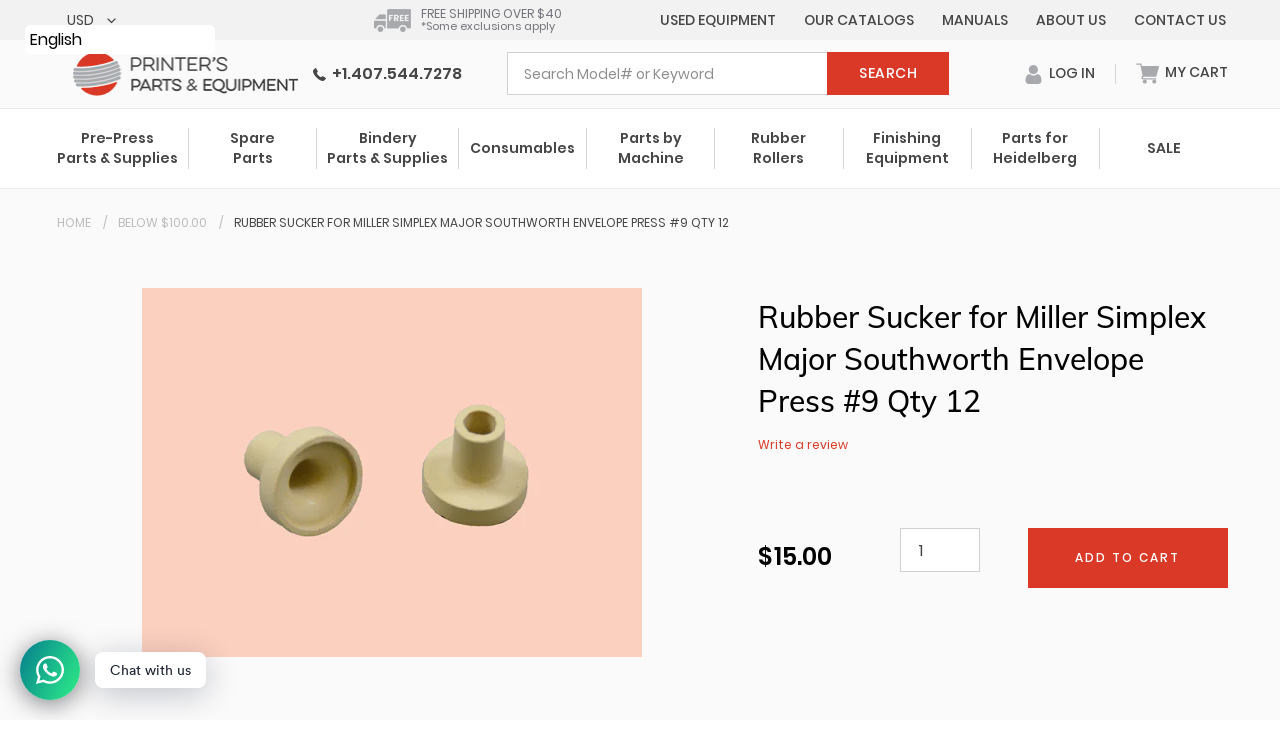

--- FILE ---
content_type: text/html; charset=utf-8
request_url: https://printerspartsusa.com/products/rubber-sucker-for-miller-simplex-major-southworth-envelope-press-9-qty-12
body_size: 40115
content:
<!doctype html>
<html class="no-js" lang="en">
<head>
  <meta charset="utf-8">
  <meta http-equiv="X-UA-Compatible" content="IE=edge,chrome=1">
  <meta name="viewport" content="width=device-width,initial-scale=1">
  <meta name="theme-color" content="#d93926">
  <link rel="canonical" href="https://printerspartsusa.com/products/rubber-sucker-for-miller-simplex-major-southworth-envelope-press-9-qty-12"><link rel="shortcut icon" href="//printerspartsusa.com/cdn/shop/files/Screen_Shot_2020-03-04_at_12.16.21_PM_32x32.png?v=1614307993" type="image/png"><title>Rubber Sucker for Miller Simplex Major Southworth Envelope Press #9 Qt
&ndash; Printer&#39;s Parts &amp; Equipment -USA</title><meta name="description" content="Rubber Sucker for Miller Simplex, Major, Southworth Envelope Press SU-9 1 Package of 12 pieces Model: RUD03000009"><!-- /snippets/social-meta-tags.liquid -->




<meta property="og:site_name" content="Printer&#39;s Parts &amp; Equipment -USA">
<meta property="og:url" content="https://printerspartsusa.com/products/rubber-sucker-for-miller-simplex-major-southworth-envelope-press-9-qty-12">
<meta property="og:title" content="Rubber Sucker for Miller Simplex Major Southworth Envelope Press #9 Qty 12">
<meta property="og:type" content="product">
<meta property="og:description" content="Rubber Sucker for Miller Simplex, Major, Southworth Envelope Press SU-9 1 Package of 12 pieces Model: RUD03000009">

  <meta property="og:price:amount" content="15.00">
  <meta property="og:price:currency" content="USD">

<meta property="og:image" content="http://printerspartsusa.com/cdn/shop/products/SU_9_1200x1200.jpg?v=1573495659">
<meta property="og:image:secure_url" content="https://printerspartsusa.com/cdn/shop/products/SU_9_1200x1200.jpg?v=1573495659">


  <meta name="twitter:site" content="@PrinterPartsUSA">

<meta name="twitter:card" content="summary_large_image">
<meta name="twitter:title" content="Rubber Sucker for Miller Simplex Major Southworth Envelope Press #9 Qty 12">
<meta name="twitter:description" content="Rubber Sucker for Miller Simplex, Major, Southworth Envelope Press SU-9 1 Package of 12 pieces Model: RUD03000009">


  <link href="//printerspartsusa.com/cdn/shop/t/37/assets/theme.scss.css?v=147606081302451912161702548909" rel="stylesheet" type="text/css" media="all" />
  <link href="//printerspartsusa.com/cdn/shop/t/37/assets/jquery.fancybox.css?v=78384724845718656011584694560" rel="stylesheet" type="text/css" media="all" />

  <script>
    var theme = {
      breakpoints: {
        medium: 750,
        large: 990,
        widescreen: 1400
      },
      strings: {
        addToCart: "Add to cart",
        soldOut: "Sold out",
        unavailable: "Unavailable",
        regularPrice: "Regular price",
        salePrice: "Sale price",
        sale: "Sale",
        fromLowestPrice: "from [price]",
        vendor: "Vendor",
        showMore: "Show More",
        showLess: "Show Less",
        searchFor: "Search for",
        addressError: "Error looking up that address",
        addressNoResults: "No results for that address",
        addressQueryLimit: "You have exceeded the Google API usage limit. Consider upgrading to a \u003ca href=\"https:\/\/developers.google.com\/maps\/premium\/usage-limits\"\u003ePremium Plan\u003c\/a\u003e.",
        authError: "There was a problem authenticating your Google Maps account.",
        newWindow: "Opens in a new window.",
        external: "Opens external website.",
        newWindowExternal: "Opens external website in a new window.",
        removeLabel: "Remove [product]",
        update: "Update",
        quantity: "Quantity",
        discountedTotal: "Discounted total",
        regularTotal: "Regular total",
        priceColumn: "See Price column for discount details.",
        quantityMinimumMessage: "Quantity must be 1 or more",
        cartError: "There was an error while updating your cart. Please try again.",
        removedItemMessage: "Removed \u003cspan class=\"cart__removed-product-details\"\u003e([quantity]) [link]\u003c\/span\u003e from your cart.",
        unitPrice: "Unit price",
        unitPriceSeparator: "per",
        oneCartCount: " item in cart",
        otherCartCount: "items in cart",
        quantityLabel: "Quantity: [count]",
        products: "Products",
        loading: "Loading",
        number_of_results: "[result_number] of [results_count]",
        number_of_results_found: "[results_count] results found",
        one_result_found: "1 result found"
      },
      moneyFormat: "$ {{amount}}",
      moneyFormatWithCurrency: "$ {{amount}} USD",
      settings: {
        predictiveSearchEnabled: true,
        predictiveSearchShowPrice: false,
        predictiveSearchShowVendor: false
      }
    }

    document.documentElement.className = document.documentElement.className.replace('no-js', 'js');
  </script><script src="//printerspartsusa.com/cdn/shop/t/37/assets/lazysizes.js?v=94224023136283657951583412383" async="async"></script>
  <script src="//printerspartsusa.com/cdn/shop/t/37/assets/vendor.js?v=76234885056828689031584610629" defer="defer"></script>
  <script src="//printerspartsusa.com/cdn/shopifycloud/storefront/assets/themes_support/api.jquery-7ab1a3a4.js" defer="defer"></script>
  <script src="//printerspartsusa.com/cdn/shop/t/37/assets/theme.js?v=25119998544275189471614889439" defer="defer"></script>
  
  
    <script type="text/javascript" src="https://cdn1.stamped.io/files/widget.min.js"></script>
    <script type="text/javascript">//<![CDATA[ 
      StampedFn.init({ apiKey: 'pubkey-Stv23JmcgRh4Xkp5d02PFQUa7nFRdU', storeUrl: 'printers-parts-usa.myshopify.com' }); 
    // ]]></script>
  

  <script>window.performance && window.performance.mark && window.performance.mark('shopify.content_for_header.start');</script><meta name="google-site-verification" content="vByUnN5okuA12WAyoqwA82powUTyldbMHuQsIV_6KoU">
<meta name="google-site-verification" content="vByUnN5okuA12WAyoqwA82powUTyldbMHuQsIV_6KoU">
<meta id="shopify-digital-wallet" name="shopify-digital-wallet" content="/3525513/digital_wallets/dialog">
<meta name="shopify-checkout-api-token" content="08b5073dcfeec1b8c2ca3eaaff080ebc">
<meta id="in-context-paypal-metadata" data-shop-id="3525513" data-venmo-supported="false" data-environment="production" data-locale="en_US" data-paypal-v4="true" data-currency="USD">
<link rel="alternate" type="application/json+oembed" href="https://printerspartsusa.com/products/rubber-sucker-for-miller-simplex-major-southworth-envelope-press-9-qty-12.oembed">
<script async="async" src="/checkouts/internal/preloads.js?locale=en-US"></script>
<script id="apple-pay-shop-capabilities" type="application/json">{"shopId":3525513,"countryCode":"US","currencyCode":"USD","merchantCapabilities":["supports3DS"],"merchantId":"gid:\/\/shopify\/Shop\/3525513","merchantName":"Printer's Parts \u0026 Equipment -USA","requiredBillingContactFields":["postalAddress","email"],"requiredShippingContactFields":["postalAddress","email"],"shippingType":"shipping","supportedNetworks":["visa","masterCard","amex","discover","elo","jcb"],"total":{"type":"pending","label":"Printer's Parts \u0026 Equipment -USA","amount":"1.00"},"shopifyPaymentsEnabled":true,"supportsSubscriptions":true}</script>
<script id="shopify-features" type="application/json">{"accessToken":"08b5073dcfeec1b8c2ca3eaaff080ebc","betas":["rich-media-storefront-analytics"],"domain":"printerspartsusa.com","predictiveSearch":true,"shopId":3525513,"locale":"en"}</script>
<script>var Shopify = Shopify || {};
Shopify.shop = "printers-parts-usa.myshopify.com";
Shopify.locale = "en";
Shopify.currency = {"active":"USD","rate":"1.0"};
Shopify.country = "US";
Shopify.theme = {"name":"Debut","id":79346860090,"schema_name":"Debut","schema_version":"16.3.1","theme_store_id":null,"role":"main"};
Shopify.theme.handle = "null";
Shopify.theme.style = {"id":null,"handle":null};
Shopify.cdnHost = "printerspartsusa.com/cdn";
Shopify.routes = Shopify.routes || {};
Shopify.routes.root = "/";</script>
<script type="module">!function(o){(o.Shopify=o.Shopify||{}).modules=!0}(window);</script>
<script>!function(o){function n(){var o=[];function n(){o.push(Array.prototype.slice.apply(arguments))}return n.q=o,n}var t=o.Shopify=o.Shopify||{};t.loadFeatures=n(),t.autoloadFeatures=n()}(window);</script>
<script id="shop-js-analytics" type="application/json">{"pageType":"product"}</script>
<script defer="defer" async type="module" src="//printerspartsusa.com/cdn/shopifycloud/shop-js/modules/v2/client.init-shop-cart-sync_D0dqhulL.en.esm.js"></script>
<script defer="defer" async type="module" src="//printerspartsusa.com/cdn/shopifycloud/shop-js/modules/v2/chunk.common_CpVO7qML.esm.js"></script>
<script type="module">
  await import("//printerspartsusa.com/cdn/shopifycloud/shop-js/modules/v2/client.init-shop-cart-sync_D0dqhulL.en.esm.js");
await import("//printerspartsusa.com/cdn/shopifycloud/shop-js/modules/v2/chunk.common_CpVO7qML.esm.js");

  window.Shopify.SignInWithShop?.initShopCartSync?.({"fedCMEnabled":true,"windoidEnabled":true});

</script>
<script>(function() {
  var isLoaded = false;
  function asyncLoad() {
    if (isLoaded) return;
    isLoaded = true;
    var urls = ["\/\/cdn.ywxi.net\/js\/partner-shopify.js?shop=printers-parts-usa.myshopify.com","https:\/\/gtranslate.io\/shopify\/gtranslate.js?shop=printers-parts-usa.myshopify.com","https:\/\/cdn.shopify.com\/s\/files\/1\/0184\/4255\/1360\/files\/whatsapp.min.js?v=1591066395\u0026shop=printers-parts-usa.myshopify.com","\/\/livesearch.okasconcepts.com\/js\/livesearch.init.min.js?v=2\u0026shop=printers-parts-usa.myshopify.com","https:\/\/language-translate.uplinkly-static.com\/public\/language-translate\/printers-parts-usa.myshopify.com\/language-translate.js?t=1638410601.927274\u0026shop=printers-parts-usa.myshopify.com","https:\/\/cdn.shopify.com\/s\/files\/1\/0184\/4255\/1360\/files\/quicklink.v3.min.js?v=1654836645\u0026shop=printers-parts-usa.myshopify.com"];
    for (var i = 0; i < urls.length; i++) {
      var s = document.createElement('script');
      s.type = 'text/javascript';
      s.async = true;
      s.src = urls[i];
      var x = document.getElementsByTagName('script')[0];
      x.parentNode.insertBefore(s, x);
    }
  };
  if(window.attachEvent) {
    window.attachEvent('onload', asyncLoad);
  } else {
    window.addEventListener('load', asyncLoad, false);
  }
})();</script>
<script id="__st">var __st={"a":3525513,"offset":-18000,"reqid":"cc60527c-b1ee-4806-aa34-93f20db5accc-1763806093","pageurl":"printerspartsusa.com\/products\/rubber-sucker-for-miller-simplex-major-southworth-envelope-press-9-qty-12","u":"0be081361174","p":"product","rtyp":"product","rid":1188709953};</script>
<script>window.ShopifyPaypalV4VisibilityTracking = true;</script>
<script id="captcha-bootstrap">!function(){'use strict';const t='contact',e='account',n='new_comment',o=[[t,t],['blogs',n],['comments',n],[t,'customer']],c=[[e,'customer_login'],[e,'guest_login'],[e,'recover_customer_password'],[e,'create_customer']],r=t=>t.map((([t,e])=>`form[action*='/${t}']:not([data-nocaptcha='true']) input[name='form_type'][value='${e}']`)).join(','),a=t=>()=>t?[...document.querySelectorAll(t)].map((t=>t.form)):[];function s(){const t=[...o],e=r(t);return a(e)}const i='password',u='form_key',d=['recaptcha-v3-token','g-recaptcha-response','h-captcha-response',i],f=()=>{try{return window.sessionStorage}catch{return}},m='__shopify_v',_=t=>t.elements[u];function p(t,e,n=!1){try{const o=window.sessionStorage,c=JSON.parse(o.getItem(e)),{data:r}=function(t){const{data:e,action:n}=t;return t[m]||n?{data:e,action:n}:{data:t,action:n}}(c);for(const[e,n]of Object.entries(r))t.elements[e]&&(t.elements[e].value=n);n&&o.removeItem(e)}catch(o){console.error('form repopulation failed',{error:o})}}const l='form_type',E='cptcha';function T(t){t.dataset[E]=!0}const w=window,h=w.document,L='Shopify',v='ce_forms',y='captcha';let A=!1;((t,e)=>{const n=(g='f06e6c50-85a8-45c8-87d0-21a2b65856fe',I='https://cdn.shopify.com/shopifycloud/storefront-forms-hcaptcha/ce_storefront_forms_captcha_hcaptcha.v1.5.2.iife.js',D={infoText:'Protected by hCaptcha',privacyText:'Privacy',termsText:'Terms'},(t,e,n)=>{const o=w[L][v],c=o.bindForm;if(c)return c(t,g,e,D).then(n);var r;o.q.push([[t,g,e,D],n]),r=I,A||(h.body.append(Object.assign(h.createElement('script'),{id:'captcha-provider',async:!0,src:r})),A=!0)});var g,I,D;w[L]=w[L]||{},w[L][v]=w[L][v]||{},w[L][v].q=[],w[L][y]=w[L][y]||{},w[L][y].protect=function(t,e){n(t,void 0,e),T(t)},Object.freeze(w[L][y]),function(t,e,n,w,h,L){const[v,y,A,g]=function(t,e,n){const i=e?o:[],u=t?c:[],d=[...i,...u],f=r(d),m=r(i),_=r(d.filter((([t,e])=>n.includes(e))));return[a(f),a(m),a(_),s()]}(w,h,L),I=t=>{const e=t.target;return e instanceof HTMLFormElement?e:e&&e.form},D=t=>v().includes(t);t.addEventListener('submit',(t=>{const e=I(t);if(!e)return;const n=D(e)&&!e.dataset.hcaptchaBound&&!e.dataset.recaptchaBound,o=_(e),c=g().includes(e)&&(!o||!o.value);(n||c)&&t.preventDefault(),c&&!n&&(function(t){try{if(!f())return;!function(t){const e=f();if(!e)return;const n=_(t);if(!n)return;const o=n.value;o&&e.removeItem(o)}(t);const e=Array.from(Array(32),(()=>Math.random().toString(36)[2])).join('');!function(t,e){_(t)||t.append(Object.assign(document.createElement('input'),{type:'hidden',name:u})),t.elements[u].value=e}(t,e),function(t,e){const n=f();if(!n)return;const o=[...t.querySelectorAll(`input[type='${i}']`)].map((({name:t})=>t)),c=[...d,...o],r={};for(const[a,s]of new FormData(t).entries())c.includes(a)||(r[a]=s);n.setItem(e,JSON.stringify({[m]:1,action:t.action,data:r}))}(t,e)}catch(e){console.error('failed to persist form',e)}}(e),e.submit())}));const S=(t,e)=>{t&&!t.dataset[E]&&(n(t,e.some((e=>e===t))),T(t))};for(const o of['focusin','change'])t.addEventListener(o,(t=>{const e=I(t);D(e)&&S(e,y())}));const B=e.get('form_key'),M=e.get(l),P=B&&M;t.addEventListener('DOMContentLoaded',(()=>{const t=y();if(P)for(const e of t)e.elements[l].value===M&&p(e,B);[...new Set([...A(),...v().filter((t=>'true'===t.dataset.shopifyCaptcha))])].forEach((e=>S(e,t)))}))}(h,new URLSearchParams(w.location.search),n,t,e,['guest_login'])})(!0,!0)}();</script>
<script integrity="sha256-52AcMU7V7pcBOXWImdc/TAGTFKeNjmkeM1Pvks/DTgc=" data-source-attribution="shopify.loadfeatures" defer="defer" src="//printerspartsusa.com/cdn/shopifycloud/storefront/assets/storefront/load_feature-81c60534.js" crossorigin="anonymous"></script>
<script data-source-attribution="shopify.dynamic_checkout.dynamic.init">var Shopify=Shopify||{};Shopify.PaymentButton=Shopify.PaymentButton||{isStorefrontPortableWallets:!0,init:function(){window.Shopify.PaymentButton.init=function(){};var t=document.createElement("script");t.src="https://printerspartsusa.com/cdn/shopifycloud/portable-wallets/latest/portable-wallets.en.js",t.type="module",document.head.appendChild(t)}};
</script>
<script data-source-attribution="shopify.dynamic_checkout.buyer_consent">
  function portableWalletsHideBuyerConsent(e){var t=document.getElementById("shopify-buyer-consent"),n=document.getElementById("shopify-subscription-policy-button");t&&n&&(t.classList.add("hidden"),t.setAttribute("aria-hidden","true"),n.removeEventListener("click",e))}function portableWalletsShowBuyerConsent(e){var t=document.getElementById("shopify-buyer-consent"),n=document.getElementById("shopify-subscription-policy-button");t&&n&&(t.classList.remove("hidden"),t.removeAttribute("aria-hidden"),n.addEventListener("click",e))}window.Shopify?.PaymentButton&&(window.Shopify.PaymentButton.hideBuyerConsent=portableWalletsHideBuyerConsent,window.Shopify.PaymentButton.showBuyerConsent=portableWalletsShowBuyerConsent);
</script>
<script data-source-attribution="shopify.dynamic_checkout.cart.bootstrap">document.addEventListener("DOMContentLoaded",(function(){function t(){return document.querySelector("shopify-accelerated-checkout-cart, shopify-accelerated-checkout")}if(t())Shopify.PaymentButton.init();else{new MutationObserver((function(e,n){t()&&(Shopify.PaymentButton.init(),n.disconnect())})).observe(document.body,{childList:!0,subtree:!0})}}));
</script>
<link id="shopify-accelerated-checkout-styles" rel="stylesheet" media="screen" href="https://printerspartsusa.com/cdn/shopifycloud/portable-wallets/latest/accelerated-checkout-backwards-compat.css" crossorigin="anonymous">
<style id="shopify-accelerated-checkout-cart">
        #shopify-buyer-consent {
  margin-top: 1em;
  display: inline-block;
  width: 100%;
}

#shopify-buyer-consent.hidden {
  display: none;
}

#shopify-subscription-policy-button {
  background: none;
  border: none;
  padding: 0;
  text-decoration: underline;
  font-size: inherit;
  cursor: pointer;
}

#shopify-subscription-policy-button::before {
  box-shadow: none;
}

      </style>
<link rel="stylesheet" media="screen" href="//printerspartsusa.com/cdn/shop/t/37/compiled_assets/styles.css?38893">
<script id="sections-script" data-sections="product-template,newsletter-popup" defer="defer" src="//printerspartsusa.com/cdn/shop/t/37/compiled_assets/scripts.js?38893"></script>
<script>window.performance && window.performance.mark && window.performance.mark('shopify.content_for_header.end');</script>


<script>
window.mlvedaShopCurrency = "USD";
window.shopCurrency = "USD";
window.supported_currencies = "USD GBP EUR CAD AUD INR JPY MXN";
</script>
  <script>
        window.zoorixCartData = {
          currency: "USD",
          currency_symbol: "$",
          
          original_total_price: 0,
          total_discount: 0,
          item_count: 0,
          items: [
              
          ]
       	  
        }
        window.Zoorix = window.Zoorix || {};
        window.Zoorix.moneyFormat = "$ {{amount}}";
        window.Zoorix.moneyFormatWithCurrency = "$ {{amount}} USD";
</script>

<link href="https://monorail-edge.shopifysvc.com" rel="dns-prefetch">
<script>(function(){if ("sendBeacon" in navigator && "performance" in window) {try {var session_token_from_headers = performance.getEntriesByType('navigation')[0].serverTiming.find(x => x.name == '_s').description;} catch {var session_token_from_headers = undefined;}var session_cookie_matches = document.cookie.match(/_shopify_s=([^;]*)/);var session_token_from_cookie = session_cookie_matches && session_cookie_matches.length === 2 ? session_cookie_matches[1] : "";var session_token = session_token_from_headers || session_token_from_cookie || "";function handle_abandonment_event(e) {var entries = performance.getEntries().filter(function(entry) {return /monorail-edge.shopifysvc.com/.test(entry.name);});if (!window.abandonment_tracked && entries.length === 0) {window.abandonment_tracked = true;var currentMs = Date.now();var navigation_start = performance.timing.navigationStart;var payload = {shop_id: 3525513,url: window.location.href,navigation_start,duration: currentMs - navigation_start,session_token,page_type: "product"};window.navigator.sendBeacon("https://monorail-edge.shopifysvc.com/v1/produce", JSON.stringify({schema_id: "online_store_buyer_site_abandonment/1.1",payload: payload,metadata: {event_created_at_ms: currentMs,event_sent_at_ms: currentMs}}));}}window.addEventListener('pagehide', handle_abandonment_event);}}());</script>
<script id="web-pixels-manager-setup">(function e(e,d,r,n,o){if(void 0===o&&(o={}),!Boolean(null===(a=null===(i=window.Shopify)||void 0===i?void 0:i.analytics)||void 0===a?void 0:a.replayQueue)){var i,a;window.Shopify=window.Shopify||{};var t=window.Shopify;t.analytics=t.analytics||{};var s=t.analytics;s.replayQueue=[],s.publish=function(e,d,r){return s.replayQueue.push([e,d,r]),!0};try{self.performance.mark("wpm:start")}catch(e){}var l=function(){var e={modern:/Edge?\/(1{2}[4-9]|1[2-9]\d|[2-9]\d{2}|\d{4,})\.\d+(\.\d+|)|Firefox\/(1{2}[4-9]|1[2-9]\d|[2-9]\d{2}|\d{4,})\.\d+(\.\d+|)|Chrom(ium|e)\/(9{2}|\d{3,})\.\d+(\.\d+|)|(Maci|X1{2}).+ Version\/(15\.\d+|(1[6-9]|[2-9]\d|\d{3,})\.\d+)([,.]\d+|)( \(\w+\)|)( Mobile\/\w+|) Safari\/|Chrome.+OPR\/(9{2}|\d{3,})\.\d+\.\d+|(CPU[ +]OS|iPhone[ +]OS|CPU[ +]iPhone|CPU IPhone OS|CPU iPad OS)[ +]+(15[._]\d+|(1[6-9]|[2-9]\d|\d{3,})[._]\d+)([._]\d+|)|Android:?[ /-](13[3-9]|1[4-9]\d|[2-9]\d{2}|\d{4,})(\.\d+|)(\.\d+|)|Android.+Firefox\/(13[5-9]|1[4-9]\d|[2-9]\d{2}|\d{4,})\.\d+(\.\d+|)|Android.+Chrom(ium|e)\/(13[3-9]|1[4-9]\d|[2-9]\d{2}|\d{4,})\.\d+(\.\d+|)|SamsungBrowser\/([2-9]\d|\d{3,})\.\d+/,legacy:/Edge?\/(1[6-9]|[2-9]\d|\d{3,})\.\d+(\.\d+|)|Firefox\/(5[4-9]|[6-9]\d|\d{3,})\.\d+(\.\d+|)|Chrom(ium|e)\/(5[1-9]|[6-9]\d|\d{3,})\.\d+(\.\d+|)([\d.]+$|.*Safari\/(?![\d.]+ Edge\/[\d.]+$))|(Maci|X1{2}).+ Version\/(10\.\d+|(1[1-9]|[2-9]\d|\d{3,})\.\d+)([,.]\d+|)( \(\w+\)|)( Mobile\/\w+|) Safari\/|Chrome.+OPR\/(3[89]|[4-9]\d|\d{3,})\.\d+\.\d+|(CPU[ +]OS|iPhone[ +]OS|CPU[ +]iPhone|CPU IPhone OS|CPU iPad OS)[ +]+(10[._]\d+|(1[1-9]|[2-9]\d|\d{3,})[._]\d+)([._]\d+|)|Android:?[ /-](13[3-9]|1[4-9]\d|[2-9]\d{2}|\d{4,})(\.\d+|)(\.\d+|)|Mobile Safari.+OPR\/([89]\d|\d{3,})\.\d+\.\d+|Android.+Firefox\/(13[5-9]|1[4-9]\d|[2-9]\d{2}|\d{4,})\.\d+(\.\d+|)|Android.+Chrom(ium|e)\/(13[3-9]|1[4-9]\d|[2-9]\d{2}|\d{4,})\.\d+(\.\d+|)|Android.+(UC? ?Browser|UCWEB|U3)[ /]?(15\.([5-9]|\d{2,})|(1[6-9]|[2-9]\d|\d{3,})\.\d+)\.\d+|SamsungBrowser\/(5\.\d+|([6-9]|\d{2,})\.\d+)|Android.+MQ{2}Browser\/(14(\.(9|\d{2,})|)|(1[5-9]|[2-9]\d|\d{3,})(\.\d+|))(\.\d+|)|K[Aa][Ii]OS\/(3\.\d+|([4-9]|\d{2,})\.\d+)(\.\d+|)/},d=e.modern,r=e.legacy,n=navigator.userAgent;return n.match(d)?"modern":n.match(r)?"legacy":"unknown"}(),u="modern"===l?"modern":"legacy",c=(null!=n?n:{modern:"",legacy:""})[u],f=function(e){return[e.baseUrl,"/wpm","/b",e.hashVersion,"modern"===e.buildTarget?"m":"l",".js"].join("")}({baseUrl:d,hashVersion:r,buildTarget:u}),m=function(e){var d=e.version,r=e.bundleTarget,n=e.surface,o=e.pageUrl,i=e.monorailEndpoint;return{emit:function(e){var a=e.status,t=e.errorMsg,s=(new Date).getTime(),l=JSON.stringify({metadata:{event_sent_at_ms:s},events:[{schema_id:"web_pixels_manager_load/3.1",payload:{version:d,bundle_target:r,page_url:o,status:a,surface:n,error_msg:t},metadata:{event_created_at_ms:s}}]});if(!i)return console&&console.warn&&console.warn("[Web Pixels Manager] No Monorail endpoint provided, skipping logging."),!1;try{return self.navigator.sendBeacon.bind(self.navigator)(i,l)}catch(e){}var u=new XMLHttpRequest;try{return u.open("POST",i,!0),u.setRequestHeader("Content-Type","text/plain"),u.send(l),!0}catch(e){return console&&console.warn&&console.warn("[Web Pixels Manager] Got an unhandled error while logging to Monorail."),!1}}}}({version:r,bundleTarget:l,surface:e.surface,pageUrl:self.location.href,monorailEndpoint:e.monorailEndpoint});try{o.browserTarget=l,function(e){var d=e.src,r=e.async,n=void 0===r||r,o=e.onload,i=e.onerror,a=e.sri,t=e.scriptDataAttributes,s=void 0===t?{}:t,l=document.createElement("script"),u=document.querySelector("head"),c=document.querySelector("body");if(l.async=n,l.src=d,a&&(l.integrity=a,l.crossOrigin="anonymous"),s)for(var f in s)if(Object.prototype.hasOwnProperty.call(s,f))try{l.dataset[f]=s[f]}catch(e){}if(o&&l.addEventListener("load",o),i&&l.addEventListener("error",i),u)u.appendChild(l);else{if(!c)throw new Error("Did not find a head or body element to append the script");c.appendChild(l)}}({src:f,async:!0,onload:function(){if(!function(){var e,d;return Boolean(null===(d=null===(e=window.Shopify)||void 0===e?void 0:e.analytics)||void 0===d?void 0:d.initialized)}()){var d=window.webPixelsManager.init(e)||void 0;if(d){var r=window.Shopify.analytics;r.replayQueue.forEach((function(e){var r=e[0],n=e[1],o=e[2];d.publishCustomEvent(r,n,o)})),r.replayQueue=[],r.publish=d.publishCustomEvent,r.visitor=d.visitor,r.initialized=!0}}},onerror:function(){return m.emit({status:"failed",errorMsg:"".concat(f," has failed to load")})},sri:function(e){var d=/^sha384-[A-Za-z0-9+/=]+$/;return"string"==typeof e&&d.test(e)}(c)?c:"",scriptDataAttributes:o}),m.emit({status:"loading"})}catch(e){m.emit({status:"failed",errorMsg:(null==e?void 0:e.message)||"Unknown error"})}}})({shopId: 3525513,storefrontBaseUrl: "https://printerspartsusa.com",extensionsBaseUrl: "https://extensions.shopifycdn.com/cdn/shopifycloud/web-pixels-manager",monorailEndpoint: "https://monorail-edge.shopifysvc.com/unstable/produce_batch",surface: "storefront-renderer",enabledBetaFlags: ["2dca8a86"],webPixelsConfigList: [{"id":"341475386","configuration":"{\"config\":\"{\\\"pixel_id\\\":\\\"G-NDVSVQVT4G\\\",\\\"target_country\\\":\\\"US\\\",\\\"gtag_events\\\":[{\\\"type\\\":\\\"search\\\",\\\"action_label\\\":[\\\"G-NDVSVQVT4G\\\",\\\"AW-971110095\\\/QiX0CJWk2pYaEM_th88D\\\"]},{\\\"type\\\":\\\"begin_checkout\\\",\\\"action_label\\\":[\\\"G-NDVSVQVT4G\\\",\\\"AW-971110095\\\/BdnhCJuk2pYaEM_th88D\\\"]},{\\\"type\\\":\\\"view_item\\\",\\\"action_label\\\":[\\\"G-NDVSVQVT4G\\\",\\\"AW-971110095\\\/93EgCJKk2pYaEM_th88D\\\"]},{\\\"type\\\":\\\"purchase\\\",\\\"action_label\\\":[\\\"G-NDVSVQVT4G\\\",\\\"AW-971110095\\\/5R5XCIyk2pYaEM_th88D\\\"]},{\\\"type\\\":\\\"page_view\\\",\\\"action_label\\\":[\\\"G-NDVSVQVT4G\\\",\\\"AW-971110095\\\/6G56CI-k2pYaEM_th88D\\\"]},{\\\"type\\\":\\\"add_payment_info\\\",\\\"action_label\\\":[\\\"G-NDVSVQVT4G\\\",\\\"AW-971110095\\\/858_CJ6k2pYaEM_th88D\\\"]},{\\\"type\\\":\\\"add_to_cart\\\",\\\"action_label\\\":[\\\"G-NDVSVQVT4G\\\",\\\"AW-971110095\\\/5106CJik2pYaEM_th88D\\\"]}],\\\"enable_monitoring_mode\\\":false}\"}","eventPayloadVersion":"v1","runtimeContext":"OPEN","scriptVersion":"b2a88bafab3e21179ed38636efcd8a93","type":"APP","apiClientId":1780363,"privacyPurposes":[],"dataSharingAdjustments":{"protectedCustomerApprovalScopes":["read_customer_address","read_customer_email","read_customer_name","read_customer_personal_data","read_customer_phone"]}},{"id":"38830138","eventPayloadVersion":"v1","runtimeContext":"LAX","scriptVersion":"1","type":"CUSTOM","privacyPurposes":["MARKETING"],"name":"Meta pixel (migrated)"},{"id":"68026426","eventPayloadVersion":"v1","runtimeContext":"LAX","scriptVersion":"1","type":"CUSTOM","privacyPurposes":["ANALYTICS"],"name":"Google Analytics tag (migrated)"},{"id":"shopify-app-pixel","configuration":"{}","eventPayloadVersion":"v1","runtimeContext":"STRICT","scriptVersion":"0450","apiClientId":"shopify-pixel","type":"APP","privacyPurposes":["ANALYTICS","MARKETING"]},{"id":"shopify-custom-pixel","eventPayloadVersion":"v1","runtimeContext":"LAX","scriptVersion":"0450","apiClientId":"shopify-pixel","type":"CUSTOM","privacyPurposes":["ANALYTICS","MARKETING"]}],isMerchantRequest: false,initData: {"shop":{"name":"Printer's Parts \u0026 Equipment -USA","paymentSettings":{"currencyCode":"USD"},"myshopifyDomain":"printers-parts-usa.myshopify.com","countryCode":"US","storefrontUrl":"https:\/\/printerspartsusa.com"},"customer":null,"cart":null,"checkout":null,"productVariants":[{"price":{"amount":15.0,"currencyCode":"USD"},"product":{"title":"Rubber Sucker for Miller Simplex Major Southworth Envelope Press #9 Qty 12","vendor":"Printers Parts USA","id":"1188709953","untranslatedTitle":"Rubber Sucker for Miller Simplex Major Southworth Envelope Press #9 Qty 12","url":"\/products\/rubber-sucker-for-miller-simplex-major-southworth-envelope-press-9-qty-12","type":"Rubber Suckers"},"id":"3628649281","image":{"src":"\/\/printerspartsusa.com\/cdn\/shop\/products\/SU_9.jpg?v=1573495659"},"sku":"RUD03000009","title":"Default Title","untranslatedTitle":"Default Title"}],"purchasingCompany":null},},"https://printerspartsusa.com/cdn","ae1676cfwd2530674p4253c800m34e853cb",{"modern":"","legacy":""},{"shopId":"3525513","storefrontBaseUrl":"https:\/\/printerspartsusa.com","extensionBaseUrl":"https:\/\/extensions.shopifycdn.com\/cdn\/shopifycloud\/web-pixels-manager","surface":"storefront-renderer","enabledBetaFlags":"[\"2dca8a86\"]","isMerchantRequest":"false","hashVersion":"ae1676cfwd2530674p4253c800m34e853cb","publish":"custom","events":"[[\"page_viewed\",{}],[\"product_viewed\",{\"productVariant\":{\"price\":{\"amount\":15.0,\"currencyCode\":\"USD\"},\"product\":{\"title\":\"Rubber Sucker for Miller Simplex Major Southworth Envelope Press #9 Qty 12\",\"vendor\":\"Printers Parts USA\",\"id\":\"1188709953\",\"untranslatedTitle\":\"Rubber Sucker for Miller Simplex Major Southworth Envelope Press #9 Qty 12\",\"url\":\"\/products\/rubber-sucker-for-miller-simplex-major-southworth-envelope-press-9-qty-12\",\"type\":\"Rubber Suckers\"},\"id\":\"3628649281\",\"image\":{\"src\":\"\/\/printerspartsusa.com\/cdn\/shop\/products\/SU_9.jpg?v=1573495659\"},\"sku\":\"RUD03000009\",\"title\":\"Default Title\",\"untranslatedTitle\":\"Default Title\"}}]]"});</script><script>
  window.ShopifyAnalytics = window.ShopifyAnalytics || {};
  window.ShopifyAnalytics.meta = window.ShopifyAnalytics.meta || {};
  window.ShopifyAnalytics.meta.currency = 'USD';
  var meta = {"product":{"id":1188709953,"gid":"gid:\/\/shopify\/Product\/1188709953","vendor":"Printers Parts USA","type":"Rubber Suckers","variants":[{"id":3628649281,"price":1500,"name":"Rubber Sucker for Miller Simplex Major Southworth Envelope Press #9 Qty 12","public_title":null,"sku":"RUD03000009"}],"remote":false},"page":{"pageType":"product","resourceType":"product","resourceId":1188709953}};
  for (var attr in meta) {
    window.ShopifyAnalytics.meta[attr] = meta[attr];
  }
</script>
<script class="analytics">
  (function () {
    var customDocumentWrite = function(content) {
      var jquery = null;

      if (window.jQuery) {
        jquery = window.jQuery;
      } else if (window.Checkout && window.Checkout.$) {
        jquery = window.Checkout.$;
      }

      if (jquery) {
        jquery('body').append(content);
      }
    };

    var hasLoggedConversion = function(token) {
      if (token) {
        return document.cookie.indexOf('loggedConversion=' + token) !== -1;
      }
      return false;
    }

    var setCookieIfConversion = function(token) {
      if (token) {
        var twoMonthsFromNow = new Date(Date.now());
        twoMonthsFromNow.setMonth(twoMonthsFromNow.getMonth() + 2);

        document.cookie = 'loggedConversion=' + token + '; expires=' + twoMonthsFromNow;
      }
    }

    var trekkie = window.ShopifyAnalytics.lib = window.trekkie = window.trekkie || [];
    if (trekkie.integrations) {
      return;
    }
    trekkie.methods = [
      'identify',
      'page',
      'ready',
      'track',
      'trackForm',
      'trackLink'
    ];
    trekkie.factory = function(method) {
      return function() {
        var args = Array.prototype.slice.call(arguments);
        args.unshift(method);
        trekkie.push(args);
        return trekkie;
      };
    };
    for (var i = 0; i < trekkie.methods.length; i++) {
      var key = trekkie.methods[i];
      trekkie[key] = trekkie.factory(key);
    }
    trekkie.load = function(config) {
      trekkie.config = config || {};
      trekkie.config.initialDocumentCookie = document.cookie;
      var first = document.getElementsByTagName('script')[0];
      var script = document.createElement('script');
      script.type = 'text/javascript';
      script.onerror = function(e) {
        var scriptFallback = document.createElement('script');
        scriptFallback.type = 'text/javascript';
        scriptFallback.onerror = function(error) {
                var Monorail = {
      produce: function produce(monorailDomain, schemaId, payload) {
        var currentMs = new Date().getTime();
        var event = {
          schema_id: schemaId,
          payload: payload,
          metadata: {
            event_created_at_ms: currentMs,
            event_sent_at_ms: currentMs
          }
        };
        return Monorail.sendRequest("https://" + monorailDomain + "/v1/produce", JSON.stringify(event));
      },
      sendRequest: function sendRequest(endpointUrl, payload) {
        // Try the sendBeacon API
        if (window && window.navigator && typeof window.navigator.sendBeacon === 'function' && typeof window.Blob === 'function' && !Monorail.isIos12()) {
          var blobData = new window.Blob([payload], {
            type: 'text/plain'
          });

          if (window.navigator.sendBeacon(endpointUrl, blobData)) {
            return true;
          } // sendBeacon was not successful

        } // XHR beacon

        var xhr = new XMLHttpRequest();

        try {
          xhr.open('POST', endpointUrl);
          xhr.setRequestHeader('Content-Type', 'text/plain');
          xhr.send(payload);
        } catch (e) {
          console.log(e);
        }

        return false;
      },
      isIos12: function isIos12() {
        return window.navigator.userAgent.lastIndexOf('iPhone; CPU iPhone OS 12_') !== -1 || window.navigator.userAgent.lastIndexOf('iPad; CPU OS 12_') !== -1;
      }
    };
    Monorail.produce('monorail-edge.shopifysvc.com',
      'trekkie_storefront_load_errors/1.1',
      {shop_id: 3525513,
      theme_id: 79346860090,
      app_name: "storefront",
      context_url: window.location.href,
      source_url: "//printerspartsusa.com/cdn/s/trekkie.storefront.3c703df509f0f96f3237c9daa54e2777acf1a1dd.min.js"});

        };
        scriptFallback.async = true;
        scriptFallback.src = '//printerspartsusa.com/cdn/s/trekkie.storefront.3c703df509f0f96f3237c9daa54e2777acf1a1dd.min.js';
        first.parentNode.insertBefore(scriptFallback, first);
      };
      script.async = true;
      script.src = '//printerspartsusa.com/cdn/s/trekkie.storefront.3c703df509f0f96f3237c9daa54e2777acf1a1dd.min.js';
      first.parentNode.insertBefore(script, first);
    };
    trekkie.load(
      {"Trekkie":{"appName":"storefront","development":false,"defaultAttributes":{"shopId":3525513,"isMerchantRequest":null,"themeId":79346860090,"themeCityHash":"7480037440974002709","contentLanguage":"en","currency":"USD","eventMetadataId":"c23389ee-a364-4eb7-afce-884b1a19391a"},"isServerSideCookieWritingEnabled":true,"monorailRegion":"shop_domain","enabledBetaFlags":["f0df213a"]},"Session Attribution":{},"S2S":{"facebookCapiEnabled":false,"source":"trekkie-storefront-renderer","apiClientId":580111}}
    );

    var loaded = false;
    trekkie.ready(function() {
      if (loaded) return;
      loaded = true;

      window.ShopifyAnalytics.lib = window.trekkie;

      var originalDocumentWrite = document.write;
      document.write = customDocumentWrite;
      try { window.ShopifyAnalytics.merchantGoogleAnalytics.call(this); } catch(error) {};
      document.write = originalDocumentWrite;

      window.ShopifyAnalytics.lib.page(null,{"pageType":"product","resourceType":"product","resourceId":1188709953,"shopifyEmitted":true});

      var match = window.location.pathname.match(/checkouts\/(.+)\/(thank_you|post_purchase)/)
      var token = match? match[1]: undefined;
      if (!hasLoggedConversion(token)) {
        setCookieIfConversion(token);
        window.ShopifyAnalytics.lib.track("Viewed Product",{"currency":"USD","variantId":3628649281,"productId":1188709953,"productGid":"gid:\/\/shopify\/Product\/1188709953","name":"Rubber Sucker for Miller Simplex Major Southworth Envelope Press #9 Qty 12","price":"15.00","sku":"RUD03000009","brand":"Printers Parts USA","variant":null,"category":"Rubber Suckers","nonInteraction":true,"remote":false},undefined,undefined,{"shopifyEmitted":true});
      window.ShopifyAnalytics.lib.track("monorail:\/\/trekkie_storefront_viewed_product\/1.1",{"currency":"USD","variantId":3628649281,"productId":1188709953,"productGid":"gid:\/\/shopify\/Product\/1188709953","name":"Rubber Sucker for Miller Simplex Major Southworth Envelope Press #9 Qty 12","price":"15.00","sku":"RUD03000009","brand":"Printers Parts USA","variant":null,"category":"Rubber Suckers","nonInteraction":true,"remote":false,"referer":"https:\/\/printerspartsusa.com\/products\/rubber-sucker-for-miller-simplex-major-southworth-envelope-press-9-qty-12"});
      }
    });


        var eventsListenerScript = document.createElement('script');
        eventsListenerScript.async = true;
        eventsListenerScript.src = "//printerspartsusa.com/cdn/shopifycloud/storefront/assets/shop_events_listener-3da45d37.js";
        document.getElementsByTagName('head')[0].appendChild(eventsListenerScript);

})();</script>
  <script>
  if (!window.ga || (window.ga && typeof window.ga !== 'function')) {
    window.ga = function ga() {
      (window.ga.q = window.ga.q || []).push(arguments);
      if (window.Shopify && window.Shopify.analytics && typeof window.Shopify.analytics.publish === 'function') {
        window.Shopify.analytics.publish("ga_stub_called", {}, {sendTo: "google_osp_migration"});
      }
      console.error("Shopify's Google Analytics stub called with:", Array.from(arguments), "\nSee https://help.shopify.com/manual/promoting-marketing/pixels/pixel-migration#google for more information.");
    };
    if (window.Shopify && window.Shopify.analytics && typeof window.Shopify.analytics.publish === 'function') {
      window.Shopify.analytics.publish("ga_stub_initialized", {}, {sendTo: "google_osp_migration"});
    }
  }
</script>
<script
  defer
  src="https://printerspartsusa.com/cdn/shopifycloud/perf-kit/shopify-perf-kit-2.1.2.min.js"
  data-application="storefront-renderer"
  data-shop-id="3525513"
  data-render-region="gcp-us-central1"
  data-page-type="product"
  data-theme-instance-id="79346860090"
  data-theme-name="Debut"
  data-theme-version="16.3.1"
  data-monorail-region="shop_domain"
  data-resource-timing-sampling-rate="10"
  data-shs="true"
  data-shs-beacon="true"
  data-shs-export-with-fetch="true"
  data-shs-logs-sample-rate="1"
></script>
</head>

<body class="template-product">

  <a class="in-page-link visually-hidden skip-link" href="#MainContent">Skip to content</a>

  <div id="shopify-section-header" class="shopify-section">

  <style>
    .top-bar {
      background-color: #f2f2f2;
    }
  </style>


<div id="SearchDrawer" class="search-bar drawer drawer--top" role="dialog" aria-modal="true" aria-label="Search Model# or Keyword" data-predictive-search-drawer>
  <div class="search-bar__interior">
    <div class="search-form__container" data-search-form-container>
      <form class="search-form search-bar__form" action="/search" method="get" role="search">
        <div class="search-form__input-wrapper">
          <input
            type="text"
            name="q"
            placeholder="Search Model# or Keyword"
            role="combobox"
            aria-autocomplete="list"
            aria-owns="predictive-search-results"
            aria-expanded="false"
            aria-label="Search Model# or Keyword"
            aria-haspopup="listbox"
            class="search-form__input search-bar__input"
            data-predictive-search-drawer-input
          />
          <input type="hidden" name="options[prefix]" value="last" aria-hidden="true" />
          <div class="predictive-search-wrapper predictive-search-wrapper--drawer" data-predictive-search-mount="drawer"></div>
        </div>

        <button class="search-bar__submit search-form__submit"
          type="submit"
          data-search-form-submit>
          <svg aria-hidden="true" focusable="false" role="presentation" class="icon icon-search" viewBox="0 0 37 40"><path d="M35.6 36l-9.8-9.8c4.1-5.4 3.6-13.2-1.3-18.1-5.4-5.4-14.2-5.4-19.7 0-5.4 5.4-5.4 14.2 0 19.7 2.6 2.6 6.1 4.1 9.8 4.1 3 0 5.9-1 8.3-2.8l9.8 9.8c.4.4.9.6 1.4.6s1-.2 1.4-.6c.9-.9.9-2.1.1-2.9zm-20.9-8.2c-2.6 0-5.1-1-7-2.9-3.9-3.9-3.9-10.1 0-14C9.6 9 12.2 8 14.7 8s5.1 1 7 2.9c3.9 3.9 3.9 10.1 0 14-1.9 1.9-4.4 2.9-7 2.9z"/></svg>
          <span class="icon__fallback-text">Search</span>
        </button>
      </form>

      <div class="search-bar__actions">
        <button type="button" class="btn--link search-bar__close js-drawer-close">
          <svg aria-hidden="true" focusable="false" role="presentation" class="icon icon-close" viewBox="0 0 40 40"><path d="M23.868 20.015L39.117 4.78c1.11-1.108 1.11-2.77 0-3.877-1.109-1.108-2.773-1.108-3.882 0L19.986 16.137 4.737.904C3.628-.204 1.965-.204.856.904c-1.11 1.108-1.11 2.77 0 3.877l15.249 15.234L.855 35.248c-1.108 1.108-1.108 2.77 0 3.877.555.554 1.248.831 1.942.831s1.386-.277 1.94-.83l15.25-15.234 15.248 15.233c.555.554 1.248.831 1.941.831s1.387-.277 1.941-.83c1.11-1.109 1.11-2.77 0-3.878L23.868 20.015z" class="layer"/></svg>
          <span class="icon__fallback-text">Close search</span>
        </button>
      </div>
    </div>
  </div>
</div>


<div data-section-id="header" data-section-type="header-section" data-header-section>
  
  
  
  	<div class="top-bar">
      
      <div class="page-width">
      
        <div class="grid grid--no-gutters grid--table">
          
            <div class="grid__item medium-down--seven-twelfths top-bar__switchers medium-up--three-twelfths">            
              
                  <div id="google_translate_element" style="clear: both; float: left;"></div>
<!-- <script type="text/javascript"> 
  function googleTranslateElementInit() { 
    new google.translate.TranslateElement({pageLanguage: 'en', layout: google.translate.TranslateElement.InlineLayout.SIMPLE}, 'google_translate_element'); 
  } 
</script>
<script type="text/javascript" src="//translate.google.com/translate_a/element.js?cb=googleTranslateElementInit"></script> -->
              
              
                  <form method="post" action="/cart/update" id="currency_form" accept-charset="UTF-8" class="shopify-currency-form" enctype="multipart/form-data"><input type="hidden" name="form_type" value="currency" /><input type="hidden" name="utf8" value="✓" /><input type="hidden" name="return_to" value="/products/rubber-sucker-for-miller-simplex-major-southworth-envelope-press-9-qty-12" />
    <select name="currency" onchange="this.form.submit();">
      
        
        	<option>AED</option>
        
      
        
        	<option>AFN</option>
        
      
        
        	<option>ALL</option>
        
      
        
        	<option>AMD</option>
        
      
        
        	<option>ANG</option>
        
      
        
        	<option>AUD</option>
        
      
        
        	<option>AWG</option>
        
      
        
        	<option>AZN</option>
        
      
        
        	<option>BAM</option>
        
      
        
        	<option>BBD</option>
        
      
        
        	<option>BDT</option>
        
      
        
        	<option>BGN</option>
        
      
        
        	<option>BIF</option>
        
      
        
        	<option>BND</option>
        
      
        
        	<option>BOB</option>
        
      
        
        	<option>BSD</option>
        
      
        
        	<option>BWP</option>
        
      
        
        	<option>BZD</option>
        
      
        
        	<option>CAD</option>
        
      
        
        	<option>CDF</option>
        
      
        
        	<option>CHF</option>
        
      
        
        	<option>CNY</option>
        
      
        
        	<option>CRC</option>
        
      
        
        	<option>CVE</option>
        
      
        
        	<option>CZK</option>
        
      
        
        	<option>DJF</option>
        
      
        
        	<option>DKK</option>
        
      
        
        	<option>DOP</option>
        
      
        
        	<option>DZD</option>
        
      
        
        	<option>EGP</option>
        
      
        
        	<option>ETB</option>
        
      
        
        	<option>EUR</option>
        
      
        
        	<option>FJD</option>
        
      
        
        	<option>FKP</option>
        
      
        
        	<option>GBP</option>
        
      
        
        	<option>GMD</option>
        
      
        
        	<option>GNF</option>
        
      
        
        	<option>GTQ</option>
        
      
        
        	<option>GYD</option>
        
      
        
        	<option>HKD</option>
        
      
        
        	<option>HNL</option>
        
      
        
        	<option>HUF</option>
        
      
        
        	<option>IDR</option>
        
      
        
        	<option>ILS</option>
        
      
        
        	<option>INR</option>
        
      
        
        	<option>ISK</option>
        
      
        
        	<option>JMD</option>
        
      
        
        	<option>JPY</option>
        
      
        
        	<option>KES</option>
        
      
        
        	<option>KGS</option>
        
      
        
        	<option>KHR</option>
        
      
        
        	<option>KMF</option>
        
      
        
        	<option>KRW</option>
        
      
        
        	<option>KYD</option>
        
      
        
        	<option>KZT</option>
        
      
        
        	<option>LAK</option>
        
      
        
        	<option>LBP</option>
        
      
        
        	<option>LKR</option>
        
      
        
        	<option>MAD</option>
        
      
        
        	<option>MDL</option>
        
      
        
        	<option>MKD</option>
        
      
        
        	<option>MMK</option>
        
      
        
        	<option>MNT</option>
        
      
        
        	<option>MOP</option>
        
      
        
        	<option>MUR</option>
        
      
        
        	<option>MVR</option>
        
      
        
        	<option>MWK</option>
        
      
        
        	<option>MYR</option>
        
      
        
        	<option>NGN</option>
        
      
        
        	<option>NIO</option>
        
      
        
        	<option>NPR</option>
        
      
        
        	<option>NZD</option>
        
      
        
        	<option>PEN</option>
        
      
        
        	<option>PGK</option>
        
      
        
        	<option>PHP</option>
        
      
        
        	<option>PKR</option>
        
      
        
        	<option>PLN</option>
        
      
        
        	<option>PYG</option>
        
      
        
        	<option>QAR</option>
        
      
        
        	<option>RON</option>
        
      
        
        	<option>RSD</option>
        
      
        
        	<option>RWF</option>
        
      
        
        	<option>SAR</option>
        
      
        
        	<option>SBD</option>
        
      
        
        	<option>SEK</option>
        
      
        
        	<option>SGD</option>
        
      
        
        	<option>SHP</option>
        
      
        
        	<option>SLL</option>
        
      
        
        	<option>STD</option>
        
      
        
        	<option>THB</option>
        
      
        
        	<option>TJS</option>
        
      
        
        	<option>TOP</option>
        
      
        
        	<option>TTD</option>
        
      
        
        	<option>TWD</option>
        
      
        
        	<option>TZS</option>
        
      
        
        	<option>UAH</option>
        
      
        
        	<option>UGX</option>
        
      
        
        	<option selected="selected">USD</option>
        
      
        
        	<option>UYU</option>
        
      
        
        	<option>UZS</option>
        
      
        
        	<option>VND</option>
        
      
        
        	<option>VUV</option>
        
      
        
        	<option>WST</option>
        
      
        
        	<option>XAF</option>
        
      
        
        	<option>XCD</option>
        
      
        
        	<option>XOF</option>
        
      
        
        	<option>XPF</option>
        
      
        
        	<option>YER</option>
        
      
    </select>
</form>
              
            </div>
          
          
              <div class="grid__item top-bar__shipping-item medium-down--five-twelfths medium-up--three-twelfths">
                <a href="#" class="top-bar__shipping" data-popup-opener>
                  <img src="//printerspartsusa.com/cdn/shop/t/37/assets/shipping-message.png?v=13961895908484340031583412428" alt="free shipping">
                  <img src="//printerspartsusa.com/cdn/shop/t/37/assets/shipping-active.png?v=18955664551879602131583412428" alt="free shipping" class="active">
                  <div class="top-bar__shipping-message">
                    
                        <p>Free Shipping Over $40</p>
                    
                    
                        <span class="small--hide">*Some exclusions apply</span>
                    
                  </div>
                </a>
                <div class="popup popup-shipping">
                  
                  	<h4>Free Shipping over $40</h4>
                  
                  
                  	<p>Free shipping within the contiguous US and Canada for orders over $40</p>
                  
                  
                  	<a href="/pages/shipping" class="btn">Free shipping policy</a>
                  
                </div>
              </div>
          
          
              <div class="grid__item top-bar__nav text-right medium-up--six-twelfths medium-down--hide">
                
<ul>
  <li><a href="http://www.usedprintingpress.com/" class="">Used Equipment</a></li>



  <li><a href="https://printerspartsusa.com/pages/parts-catalog" class="">Our Catalogs</a></li>



  <li><a href="/pages/operation-manuals" class="">Manuals</a></li>



  <li><a href="/pages/about-us-4" class="">About Us</a></li>



  <li><a href="/pages/contact-us" class="">Contact Us</a></li>
</ul>

              </div>
          
        </div>
      
      </div>
      
  	</div>
  

  <header class="site-header border-bottom logo--center" role="banner">
      
      <div class="page-width">
      
        
        <div class="grid grid--no-gutters grid--table">
          

          <div class="grid__item site-header__logo-holder logo-align--left">
            
            
              <div class="h2 site-header__logo">
            
              
<a href="/" class="site-header__logo-image">
                  
                  <img class="lazyload js"
                       src="//printerspartsusa.com/cdn/shop/files/logo_300x300.png?v=1614305415"
                       data-src="//printerspartsusa.com/cdn/shop/files/logo_{width}x.png?v=1614305415"
                       data-widths="[180, 360, 540, 720, 900, 1080, 1296, 1512, 1728, 2048]"
                       data-aspectratio="5.090909090909091"
                       data-sizes="auto"
                       alt="Printer&amp;#39;s Parts &amp;amp; Equipment -USA"
                       style="max-width: 225px">
                  <noscript>
                    
                    <img src="//printerspartsusa.com/cdn/shop/files/logo_225x.png?v=1614305415"
                         srcset="//printerspartsusa.com/cdn/shop/files/logo_225x.png?v=1614305415 1x, //printerspartsusa.com/cdn/shop/files/logo_225x@2x.png?v=1614305415 2x"
                         alt="Printer&#39;s Parts &amp; Equipment -USA"
                         style="max-width: 225px;">
                  </noscript>
                </a>
              
            
              </div>
            
          </div>

          
            <div class="grid__item site-header__phone small--hide">
              <a href="tel:1"><svg version="1.1" id="Capa_1" xmlns="http://www.w3.org/2000/svg" xmlns:xlink="http://www.w3.org/1999/xlink" x="0px" y="0px"
     width="13" height="13" class="icon icon-phone"
	 viewBox="0 0 578.106 578.106" style="enable-background:new 0 0 578.106 578.106;" xml:space="preserve">
  <path d="M577.83,456.128c1.225,9.385-1.635,17.545-8.568,24.48l-81.396,80.781
           c-3.672,4.08-8.465,7.551-14.381,10.404c-5.916,2.857-11.729,4.693-17.439,5.508c-0.408,0-1.635,0.105-3.676,0.309
           c-2.037,0.203-4.689,0.307-7.953,0.307c-7.754,0-20.301-1.326-37.641-3.979s-38.555-9.182-63.645-19.584
           c-25.096-10.404-53.553-26.012-85.376-46.818c-31.823-20.805-65.688-49.367-101.592-85.68
           c-28.56-28.152-52.224-55.08-70.992-80.783c-18.768-25.705-33.864-49.471-45.288-71.299
           c-11.425-21.828-19.993-41.616-25.705-59.364S4.59,177.362,2.55,164.51s-2.856-22.95-2.448-30.294
           c0.408-7.344,0.612-11.424,0.612-12.24c0.816-5.712,2.652-11.526,5.508-17.442s6.324-10.71,10.404-14.382L98.022,8.756
           c5.712-5.712,12.24-8.568,19.584-8.568c5.304,0,9.996,1.53,14.076,4.59s7.548,6.834,10.404,11.322l65.484,124.236
           c3.672,6.528,4.692,13.668,3.06,21.42c-1.632,7.752-5.1,14.28-10.404,19.584l-29.988,29.988c-0.816,0.816-1.53,2.142-2.142,3.978
           s-0.918,3.366-0.918,4.59c1.632,8.568,5.304,18.36,11.016,29.376c4.896,9.792,12.444,21.726,22.644,35.802
           s24.684,30.293,43.452,48.653c18.36,18.77,34.68,33.354,48.96,43.76c14.277,10.4,26.215,18.053,35.803,22.949
           c9.588,4.896,16.932,7.854,22.031,8.871l7.648,1.531c0.816,0,2.145-0.307,3.979-0.918c1.836-0.613,3.162-1.326,3.979-2.143
           l34.883-35.496c7.348-6.527,15.912-9.791,25.705-9.791c6.938,0,12.443,1.223,16.523,3.672h0.611l118.115,69.768
           C571.098,441.238,576.197,447.968,577.83,456.128z"/>
</svg>&nbsp;&nbsp;+1.407.544.7278</a>
            </div>
          

          
            <div class="grid__item site-header__search no-svg small--hide">
              <form class="search-form search-bar__form" action="/search" method="get" role="search">
        <div class="search-form__input-wrapper">
          <input
            type="text"
            name="q"
            placeholder="Search Model# or Keyword"
            role="combobox"
            aria-autocomplete="list"
            aria-owns="predictive-search-results"
            aria-expanded="false"
            aria-label="Search Model# or Keyword"
            aria-haspopup="listbox"
            class="search-form__input search-bar__input"
            data-predictive-search-drawer-input
          />
          <input type="hidden" name="options[prefix]" value="last" aria-hidden="true" />
          <div class="predictive-search-wrapper predictive-search-wrapper--drawer" data-predictive-search-mount="drawer"></div>
        </div>

        <button class="search-bar__submit search-form__submit"
          type="submit"
          data-search-form-submit>
          <svg aria-hidden="true" focusable="false" role="presentation" class="icon icon-search" viewBox="0 0 37 40"><path d="M35.6 36l-9.8-9.8c4.1-5.4 3.6-13.2-1.3-18.1-5.4-5.4-14.2-5.4-19.7 0-5.4 5.4-5.4 14.2 0 19.7 2.6 2.6 6.1 4.1 9.8 4.1 3 0 5.9-1 8.3-2.8l9.8 9.8c.4.4.9.6 1.4.6s1-.2 1.4-.6c.9-.9.9-2.1.1-2.9zm-20.9-8.2c-2.6 0-5.1-1-7-2.9-3.9-3.9-3.9-10.1 0-14C9.6 9 12.2 8 14.7 8s5.1 1 7 2.9c3.9 3.9 3.9 10.1 0 14-1.9 1.9-4.4 2.9-7 2.9z"/></svg>
          <span class="icon__fallback-text">Search</span>
        </button>
      </form>
            </div>
          

          <div class="grid__item text-right site-header__icons site-header__icons--plus">
            <div class="site-header__icons-wrapper">

              
                  <a href="tel:1" class="medium-up--hide"><svg version="1.1" id="Capa_1" xmlns="http://www.w3.org/2000/svg" xmlns:xlink="http://www.w3.org/1999/xlink" x="0px" y="0px"
     width="13" height="13" class="icon icon-phone"
	 viewBox="0 0 578.106 578.106" style="enable-background:new 0 0 578.106 578.106;" xml:space="preserve">
  <path d="M577.83,456.128c1.225,9.385-1.635,17.545-8.568,24.48l-81.396,80.781
           c-3.672,4.08-8.465,7.551-14.381,10.404c-5.916,2.857-11.729,4.693-17.439,5.508c-0.408,0-1.635,0.105-3.676,0.309
           c-2.037,0.203-4.689,0.307-7.953,0.307c-7.754,0-20.301-1.326-37.641-3.979s-38.555-9.182-63.645-19.584
           c-25.096-10.404-53.553-26.012-85.376-46.818c-31.823-20.805-65.688-49.367-101.592-85.68
           c-28.56-28.152-52.224-55.08-70.992-80.783c-18.768-25.705-33.864-49.471-45.288-71.299
           c-11.425-21.828-19.993-41.616-25.705-59.364S4.59,177.362,2.55,164.51s-2.856-22.95-2.448-30.294
           c0.408-7.344,0.612-11.424,0.612-12.24c0.816-5.712,2.652-11.526,5.508-17.442s6.324-10.71,10.404-14.382L98.022,8.756
           c5.712-5.712,12.24-8.568,19.584-8.568c5.304,0,9.996,1.53,14.076,4.59s7.548,6.834,10.404,11.322l65.484,124.236
           c3.672,6.528,4.692,13.668,3.06,21.42c-1.632,7.752-5.1,14.28-10.404,19.584l-29.988,29.988c-0.816,0.816-1.53,2.142-2.142,3.978
           s-0.918,3.366-0.918,4.59c1.632,8.568,5.304,18.36,11.016,29.376c4.896,9.792,12.444,21.726,22.644,35.802
           s24.684,30.293,43.452,48.653c18.36,18.77,34.68,33.354,48.96,43.76c14.277,10.4,26.215,18.053,35.803,22.949
           c9.588,4.896,16.932,7.854,22.031,8.871l7.648,1.531c0.816,0,2.145-0.307,3.979-0.918c1.836-0.613,3.162-1.326,3.979-2.143
           l34.883-35.496c7.348-6.527,15.912-9.791,25.705-9.791c6.938,0,12.443,1.223,16.523,3.672h0.611l118.115,69.768
           C571.098,441.238,576.197,447.968,577.83,456.128z"/>
</svg></a>
              
              
              <button type="button" class="btn--link site-header__icon site-header__search-toggle js-drawer-open-top medium-up--hide">
                <svg aria-hidden="true" focusable="false" role="presentation" class="icon icon-search" viewBox="0 0 37 40"><path d="M35.6 36l-9.8-9.8c4.1-5.4 3.6-13.2-1.3-18.1-5.4-5.4-14.2-5.4-19.7 0-5.4 5.4-5.4 14.2 0 19.7 2.6 2.6 6.1 4.1 9.8 4.1 3 0 5.9-1 8.3-2.8l9.8 9.8c.4.4.9.6 1.4.6s1-.2 1.4-.6c.9-.9.9-2.1.1-2.9zm-20.9-8.2c-2.6 0-5.1-1-7-2.9-3.9-3.9-3.9-10.1 0-14C9.6 9 12.2 8 14.7 8s5.1 1 7 2.9c3.9 3.9 3.9 10.1 0 14-1.9 1.9-4.4 2.9-7 2.9z"/></svg>
                <span class="icon__fallback-text">Search</span>
              </button>

              
                
                  <a href="/account/login" class="site-header__icon site-header__account" data-popup-opener>
                    <svg aria-hidden="true" focusable="false" role="presentation" class="icon icon-login" viewBox="-42 0 512 512.002" xmlns="http://www.w3.org/2000/svg"><path d="m210.351562 246.632812c33.882813 0 63.222657-12.152343 87.195313-36.128906 23.972656-23.972656 36.125-53.304687 36.125-87.191406 0-33.875-12.152344-63.210938-36.128906-87.191406-23.976563-23.96875-53.3125-36.121094-87.191407-36.121094-33.886718 0-63.21875 12.152344-87.191406 36.125s-36.128906 53.308594-36.128906 87.1875c0 33.886719 12.15625 63.222656 36.132812 87.195312 23.976563 23.96875 53.3125 36.125 87.1875 36.125zm0 0"/><path d="m426.128906 393.703125c-.691406-9.976563-2.089844-20.859375-4.148437-32.351563-2.078125-11.578124-4.753907-22.523437-7.957031-32.527343-3.308594-10.339844-7.808594-20.550781-13.371094-30.335938-5.773438-10.15625-12.554688-19-20.164063-26.277343-7.957031-7.613282-17.699219-13.734376-28.964843-18.199219-11.226563-4.441407-23.667969-6.691407-36.976563-6.691407-5.226563 0-10.28125 2.144532-20.042969 8.5-6.007812 3.917969-13.035156 8.449219-20.878906 13.460938-6.707031 4.273438-15.792969 8.277344-27.015625 11.902344-10.949219 3.542968-22.066406 5.339844-33.039063 5.339844-10.972656 0-22.085937-1.796876-33.046874-5.339844-11.210938-3.621094-20.296876-7.625-26.996094-11.898438-7.769532-4.964844-14.800782-9.496094-20.898438-13.46875-9.75-6.355468-14.808594-8.5-20.035156-8.5-13.3125 0-25.75 2.253906-36.972656 6.699219-11.257813 4.457031-21.003906 10.578125-28.96875 18.199219-7.605469 7.28125-14.390625 16.121094-20.15625 26.273437-5.558594 9.785157-10.058594 19.992188-13.371094 30.339844-3.199219 10.003906-5.875 20.945313-7.953125 32.523437-2.058594 11.476563-3.457031 22.363282-4.148437 32.363282-.679688 9.796875-1.023438 19.964844-1.023438 30.234375 0 26.726562 8.496094 48.363281 25.25 64.320312 16.546875 15.746094 38.441406 23.734375 65.066406 23.734375h246.53125c26.625 0 48.511719-7.984375 65.0625-23.734375 16.757813-15.945312 25.253906-37.585937 25.253906-64.324219-.003906-10.316406-.351562-20.492187-1.035156-30.242187zm0 0"/></svg>
                    <span class="icon__text small--hide">Log in</span>
                  </a>
              	  <div class="popup popup-login">
                    <h4>Log In Your Account</h4>
                    <a href="/account/login" data-type="ajax" data-filter="#login-lightbox" data-fancybox class="btn">Log in</a>
                    <a href="/account/register" data-fancybox data-filter="#register-lightbox" data-type="ajax">Not a member yet? Join here!</a>
              	  </div>
                
              

              <a href="/cart" class="site-header__icon site-header__cart" data-popup-opener>
                <svg aria-hidden="true" focusable="false" role="presentation" class="icon icon-cart" viewBox="0 -31 512.00033 512" xmlns="http://www.w3.org/2000/svg"><path d="m166 300.003906h271.003906c6.710938 0 12.597656-4.4375 14.414063-10.882812l60.003906-210.003906c1.289063-4.527344.40625-9.390626-2.433594-13.152344-2.84375-3.75-7.265625-5.964844-11.984375-5.964844h-365.632812l-10.722656-48.25c-1.523438-6.871094-7.617188-11.75-14.648438-11.75h-91c-8.289062 0-15 6.710938-15 15 0 8.292969 6.710938 15 15 15h78.960938l54.167968 243.75c-15.9375 6.929688-27.128906 22.792969-27.128906 41.253906 0 24.8125 20.1875 45 45 45h271.003906c8.292969 0 15-6.707031 15-15 0-8.289062-6.707031-15-15-15h-271.003906c-8.261719 0-15-6.722656-15-15s6.738281-15 15-15zm0 0"/><path d="m151 405.003906c0 24.816406 20.1875 45 45.003906 45 24.8125 0 45-20.183594 45-45 0-24.8125-20.1875-45-45-45-24.816406 0-45.003906 20.1875-45.003906 45zm0 0"/><path d="m362.003906 405.003906c0 24.816406 20.1875 45 45 45 24.816406 0 45-20.183594 45-45 0-24.8125-20.183594-45-45-45-24.8125 0-45 20.1875-45 45zm0 0"/></svg>
                <span class="icon__text medium-down--hide">My Cart</span>
                <div id="CartCount" class="site-header__cart-count hide" data-cart-count-bubble>
                  <span data-cart-count>0</span>
                  <span class="icon__fallback-text small--hide">items</span>
                </div>
              </a>
              <div class="popup popup-cart" id="cart_popup">
                <form action="/cart" method="post" novalidate>
                  <div class="cart-popup__header">
                  	<h4 class="minicart-quantity">0 items in cart</h4>
                  </div>
                  <div class="cart-container">
                    <div class="cart-list border-bottom">
                      
                      	<p>Your cart is currently empty.</p>
                      
                    </div>
                  </div>
                  <div class="cart-popup__total">
                    <h4>Total:</h4>
                    <h4 class="cart-total">$ 0.00</h4>
                  </div>
                  
                  <a href="/cart" class="cart-popup__cta-link btn btn--secondary-accent">
                    View shopping cart
                  </a>
                </form>
              </div>

              
                <button type="button" class="btn--link site-header__icon site-header__menu js-mobile-nav-toggle mobile-nav--open" aria-controls="MobileNav"  aria-expanded="false" aria-label="Menu">
                  <svg aria-hidden="true" focusable="false" role="presentation" class="icon icon-hamburger" viewBox="0 0 37 40"><path d="M33.5 25h-30c-1.1 0-2-.9-2-2s.9-2 2-2h30c1.1 0 2 .9 2 2s-.9 2-2 2zm0-11.5h-30c-1.1 0-2-.9-2-2s.9-2 2-2h30c1.1 0 2 .9 2 2s-.9 2-2 2zm0 23h-30c-1.1 0-2-.9-2-2s.9-2 2-2h30c1.1 0 2 .9 2 2s-.9 2-2 2z"/></svg>
                  <svg aria-hidden="true" focusable="false" role="presentation" class="icon icon-close" viewBox="0 0 40 40"><path d="M23.868 20.015L39.117 4.78c1.11-1.108 1.11-2.77 0-3.877-1.109-1.108-2.773-1.108-3.882 0L19.986 16.137 4.737.904C3.628-.204 1.965-.204.856.904c-1.11 1.108-1.11 2.77 0 3.877l15.249 15.234L.855 35.248c-1.108 1.108-1.108 2.77 0 3.877.555.554 1.248.831 1.942.831s1.386-.277 1.94-.83l15.25-15.234 15.248 15.233c.555.554 1.248.831 1.941.831s1.387-.277 1.941-.83c1.11-1.109 1.11-2.77 0-3.878L23.868 20.015z" class="layer"/></svg>
                </button>
              
              
            </div>

        </div>

      </div>
    
    </div>
    
    
    <div class="site-header__mobile-nav border-top">
      
      <div class="page-width">
      
      <nav class="medium-down--hide" id="AccessibleNav" role="navigation">
        
<ul class="site-nav list--inline site-nav--centered" id="SiteNav">
  




    
      <li class="site-nav--has-dropdown site-nav--has-centered-dropdown" data-has-dropdowns>
        <a class="site-nav__link site-nav__link--main site-nav__link--button" href="/collections/pre-press-parts-supplies">
          <span class="site-nav__label">Pre-Press<br />Parts&nbsp;&amp;&nbsp;Supplies</span>
        </a>

        <div class="site-nav__dropdown site-nav__dropdown--centered" id="SiteNavLabel-pre-press-parts-supplies">
          
            <div class="site-nav__childlist">
              <ul class="site-nav__childlist-grid" id="nav_grid_1">
                
                  
                    <li class="site-nav__childlist-item">
                      <a href="/collections/carbon-vane-filters"
                        class="site-nav__link site-nav__child-link site-nav__child-link--parent"
                        
                      >
                        
                        <span class="site-nav__label">Vacuum Pumps and Consumables</span>
                      </a>

                      
                        <ul>
                        
                          <li>
                            <a href="/collections/air-pumps"
                            class="site-nav__link site-nav__child-link"
                            
                          >
                              <span class="site-nav__label">Air Pump</span>
                            </a>
                          </li>
                          
                        
                          <li>
                            <a href="/collections/carbon-vane-filters"
                            class="site-nav__link site-nav__child-link"
                            
                          >
                              <span class="site-nav__label">Carbon Vanes and Filters</span>
                            </a>
                          </li>
                          
                        
                          <li>
                            <a href="/collections/rebuilt-kits"
                            class="site-nav__link site-nav__child-link"
                            
                          >
                              <span class="site-nav__label">Rebuild Kits</span>
                            </a>
                          </li>
                          
                        
                          
                        </ul>
                      

                    </li>
                  
                    <li class="site-nav__childlist-item">
                      <a href="/collections/polyester-plates"
                        class="site-nav__link site-nav__child-link site-nav__child-link--parent"
                        
                      >
                        
                        <span class="site-nav__label">Polyester Laser Plates</span>
                      </a>

                      
                        <ul>
                        
                          <li>
                            <a href="/collections/polyester-plates/Synthetic-Laser-Printer-Paper"
                            class="site-nav__link site-nav__child-link"
                            
                          >
                              <span class="site-nav__label">Synthetic Laser Printer Paper</span>
                            </a>
                          </li>
                          
                        
                          <li>
                            <a href="/collections/polyester-plates/Diamond-Plate"
                            class="site-nav__link site-nav__child-link"
                            
                          >
                              <span class="site-nav__label">Diamond / MXP Laser Plates</span>
                            </a>
                          </li>
                          
                        
                          <li>
                            <a href="/collections/polyester-plates/Laser-Edge"
                            class="site-nav__link site-nav__child-link"
                            
                          >
                              <span class="site-nav__label">Laser-Edge Laser Plates</span>
                            </a>
                          </li>
                          
                        
                          <li>
                            <a href="/collections/polyester-plates/Platinum-Laser"
                            class="site-nav__link site-nav__child-link"
                            
                          >
                              <span class="site-nav__label">Platinum Laser Plates</span>
                            </a>
                          </li>
                          
                        
                          
                        </ul>
                      

                    </li>
                  
                    <li class="site-nav__childlist-item">
                      <a href="/collections/plate-punches"
                        class="site-nav__link site-nav__child-link site-nav__child-link--parent"
                        
                      >
                        
                        <span class="site-nav__label">Plate Punch Benders</span>
                      </a>

                      
                        <ul>
                        
                          <li>
                            <a href="/collections/plate-punches/Machine_Heidelberg"
                            class="site-nav__link site-nav__child-link"
                            
                          >
                              <span class="site-nav__label">Heidelberg</span>
                            </a>
                          </li>
                          
                        
                          <li>
                            <a href="/collections/plate-punches/Machine_Komori"
                            class="site-nav__link site-nav__child-link"
                            
                          >
                              <span class="site-nav__label">Komori</span>
                            </a>
                          </li>
                          
                        
                          <li>
                            <a href="/collections/plate-punches/Machine_Ryobi"
                            class="site-nav__link site-nav__child-link"
                            
                          >
                              <span class="site-nav__label">Ryobi</span>
                            </a>
                          </li>
                          
                        
                          
                        </ul>
                      

                    </li>
                  
                    <li class="site-nav__childlist-item">
                      <a href="/collections/chemicals"
                        class="site-nav__link site-nav__child-link site-nav__child-link--parent"
                        
                      >
                        
                        <span class="site-nav__label">Chemicals</span>
                      </a>

                      
                        <ul>
                        
                          <li>
                            <a href="/collections/allied-pressroom"
                            class="site-nav__link site-nav__child-link"
                            
                          >
                              <span class="site-nav__label">Allied Pressroom</span>
                            </a>
                          </li>
                          
                        
                          <li>
                            <a href="/collections/abdick"
                            class="site-nav__link site-nav__child-link"
                            
                          >
                              <span class="site-nav__label">ABDick</span>
                            </a>
                          </li>
                          
                        
                          <li>
                            <a href="/collections/varn"
                            class="site-nav__link site-nav__child-link"
                            
                          >
                              <span class="site-nav__label">Varn</span>
                            </a>
                          </li>
                          
                        
                          
                        </ul>
                      

                    </li>
                  
                
              </ul>
            </div>

          
        </div>
      </li>
    
  




    
      <li class="site-nav--has-dropdown site-nav--has-centered-dropdown" data-has-dropdowns>
        <a class="site-nav__link site-nav__link--main site-nav__link--button" href="/collections/spare-parts">
          <span class="site-nav__label">Spare<br />Parts</span>
        </a>

        <div class="site-nav__dropdown site-nav__dropdown--centered" id="SiteNavLabel-spare-parts">
          
            <div class="site-nav__childlist">
              <ul class="site-nav__childlist-grid" id="nav_grid_2">
                
                  
                    <li class="site-nav__childlist-item">
                      <a href="/collections/belts"
                        class="site-nav__link site-nav__child-link site-nav__child-link--parent"
                        
                      >
                        
                        <span class="site-nav__label">Belts &amp; Accessories</span>
                      </a>

                      

                    </li>
                  
                    <li class="site-nav__childlist-item">
                      <a href="/collections/cam-followers-bearings"
                        class="site-nav__link site-nav__child-link site-nav__child-link--parent"
                        
                      >
                        
                        <span class="site-nav__label">Cam Followers &amp; Bearings</span>
                      </a>

                      

                    </li>
                  
                    <li class="site-nav__childlist-item">
                      <a href="/collections/delivery-gripper-bars"
                        class="site-nav__link site-nav__child-link site-nav__child-link--parent"
                        
                      >
                        
                        <span class="site-nav__label">Delivery Gripper Bars</span>
                      </a>

                      

                    </li>
                  
                    <li class="site-nav__childlist-item">
                      <a href="/collections/end-blocks-teflon-seals"
                        class="site-nav__link site-nav__child-link site-nav__child-link--parent"
                        
                      >
                        
                        <span class="site-nav__label">End Blocks &amp; Teflon Seals</span>
                      </a>

                      

                    </li>
                  
                    <li class="site-nav__childlist-item">
                      <a href="/collections/feeder-parts"
                        class="site-nav__link site-nav__child-link site-nav__child-link--parent"
                        
                      >
                        
                        <span class="site-nav__label">Feeder Parts</span>
                      </a>

                      

                    </li>
                  
                    <li class="site-nav__childlist-item">
                      <a href="/collections/feeder-wheels-brushes"
                        class="site-nav__link site-nav__child-link site-nav__child-link--parent"
                        
                      >
                        
                        <span class="site-nav__label">Feeder Wheels &amp; Brushes</span>
                      </a>

                      

                    </li>
                  
                    <li class="site-nav__childlist-item">
                      <a href="/collections/flat-sheet-separators"
                        class="site-nav__link site-nav__child-link site-nav__child-link--parent"
                        
                      >
                        
                        <span class="site-nav__label">Flat Sheet Separators</span>
                      </a>

                      

                    </li>
                  
                    <li class="site-nav__childlist-item">
                      <a href="/collections/gripper-fingers"
                        class="site-nav__link site-nav__child-link site-nav__child-link--parent"
                        
                      >
                        
                        <span class="site-nav__label">Gripper Fingers</span>
                      </a>

                      

                    </li>
                  
                    <li class="site-nav__childlist-item">
                      <a href="/collections/sheet-separators"
                        class="site-nav__link site-nav__child-link site-nav__child-link--parent"
                        
                      >
                        
                        <span class="site-nav__label">Sheet Separators</span>
                      </a>

                      

                    </li>
                  
                    <li class="site-nav__childlist-item">
                      <a href="/collections/sheet-smoothers"
                        class="site-nav__link site-nav__child-link site-nav__child-link--parent"
                        
                      >
                        
                        <span class="site-nav__label">Sheet Smoothers</span>
                      </a>

                      

                    </li>
                  
                    <li class="site-nav__childlist-item">
                      <a href="/collections/numbering-machines-1"
                        class="site-nav__link site-nav__child-link site-nav__child-link--parent"
                        
                      >
                        
                        <span class="site-nav__label">Numbering Machines</span>
                      </a>

                      
                        <ul>
                        
                          <li>
                            <a href="/collections/numbering-machines-1/Leibinger"
                            class="site-nav__link site-nav__child-link"
                            
                          >
                              <span class="site-nav__label">Leibinger</span>
                            </a>
                          </li>
                          
                        
                          
                        </ul>
                      

                    </li>
                  
                    <li class="site-nav__childlist-item">
                      <a href="/collections/electrical"
                        class="site-nav__link site-nav__child-link site-nav__child-link--parent"
                        
                      >
                        
                        <span class="site-nav__label">Electrical</span>
                      </a>

                      
                        <ul>
                        
                          <li>
                            <a href="/collections/modules"
                            class="site-nav__link site-nav__child-link"
                            
                          >
                              <span class="site-nav__label">Modules</span>
                            </a>
                          </li>
                          
                        
                          <li>
                            <a href="/collections/pneumatic-cylinders-valves-1"
                            class="site-nav__link site-nav__child-link"
                            
                          >
                              <span class="site-nav__label">Pneumatic Cylinders &amp; Valves</span>
                            </a>
                          </li>
                          
                        
                          <li>
                            <a href="/collections/sensors-motors"
                            class="site-nav__link site-nav__child-link"
                            
                          >
                              <span class="site-nav__label">Sensors &amp; Motors</span>
                            </a>
                          </li>
                          
                        
                          <li>
                            <a href="/collections/display-units"
                            class="site-nav__link site-nav__child-link"
                            
                          >
                              <span class="site-nav__label">Display Units</span>
                            </a>
                          </li>
                          
                        
                          <li>
                            <a href="/collections/ink-key-motors-1"
                            class="site-nav__link site-nav__child-link"
                            
                          >
                              <span class="site-nav__label">Ink Key Motors</span>
                            </a>
                          </li>
                          
                            <li class="site-nav__childlist-item see-all">
                              <a href="/collections/electrical" class="site-nav__link">
                                <span class="site-nav__label">See All <svg viewBox="0 0 400.004 400.004" class="icon icon-arrow-right" transform="rotate(180)"><path d="M382.688,182.686H59.116l77.209-77.214c6.764-6.76,6.764-17.726,0-24.485c-6.764-6.764-17.73-6.764-24.484,0L5.073,187.757 c-6.764,6.76-6.764,17.727,0,24.485l106.768,106.775c3.381,3.383,7.812,5.072,12.242,5.072c4.43,0,8.861-1.689,12.242-5.072 c6.764-6.76,6.764-17.726,0-24.484l-77.209-77.218h323.572c9.562,0,17.316-7.753,17.316-17.315 C400.004,190.438,392.251,182.686,382.688,182.686z"/></svg></span>
                              </a>
                            </li>
                          	
                          
                        </ul>
                      

                    </li>
                  
                
              </ul>
            </div>

          
        </div>
      </li>
    
  




    
      <li class="site-nav--has-dropdown site-nav--has-centered-dropdown" data-has-dropdowns>
        <a class="site-nav__link site-nav__link--main site-nav__link--button" href="/collections/bindery-accessories-1">
          <span class="site-nav__label">Bindery<br />Parts&nbsp;&amp;&nbsp;Supplies</span>
        </a>

        <div class="site-nav__dropdown site-nav__dropdown--centered" id="SiteNavLabel-bindery-parts-supplies">
          
            <div class="site-nav__childlist">
              <ul class="site-nav__childlist-grid" id="nav_grid_3">
                
                  
                    <li class="site-nav__childlist-item">
                      <a href="/collections/creasing-matrix"
                        class="site-nav__link site-nav__child-link site-nav__child-link--parent"
                        
                      >
                        
                        <span class="site-nav__label">Creasing Matrix</span>
                      </a>

                      

                    </li>
                  
                    <li class="site-nav__childlist-item">
                      <a href="/collections/die-cutting"
                        class="site-nav__link site-nav__child-link site-nav__child-link--parent"
                        
                      >
                        
                        <span class="site-nav__label">Die Cutting</span>
                      </a>

                      

                    </li>
                  
                    <li class="site-nav__childlist-item">
                      <a href="/collections/folder-parts"
                        class="site-nav__link site-nav__child-link site-nav__child-link--parent"
                        
                      >
                        
                        <span class="site-nav__label">Folder Parts</span>
                      </a>

                      

                    </li>
                  
                    <li class="site-nav__childlist-item">
                      <a href="/collections/stitching-wire"
                        class="site-nav__link site-nav__child-link site-nav__child-link--parent"
                        
                      >
                        
                        <span class="site-nav__label">Stitching Wire</span>
                      </a>

                      

                    </li>
                  
                    <li class="site-nav__childlist-item">
                      <a href="/collections/cutting-blades-1"
                        class="site-nav__link site-nav__child-link site-nav__child-link--parent"
                        
                      >
                        
                        <span class="site-nav__label">Cutting Blades</span>
                      </a>

                      
                        <ul>
                        
                          <li>
                            <a href="/collections/cutting-blades-1/Challenge"
                            class="site-nav__link site-nav__child-link"
                            
                          >
                              <span class="site-nav__label">Challenge</span>
                            </a>
                          </li>
                          
                        
                          <li>
                            <a href="/collections/cutting-blades-1/Polar"
                            class="site-nav__link site-nav__child-link"
                            
                          >
                              <span class="site-nav__label">Polar</span>
                            </a>
                          </li>
                          
                        
                          <li>
                            <a href="/collections/cutting-blades-1/EBA"
                            class="site-nav__link site-nav__child-link"
                            
                          >
                              <span class="site-nav__label">EBA</span>
                            </a>
                          </li>
                          
                        
                          <li>
                            <a href="/collections/cutting-blades-1/Itoh"
                            class="site-nav__link site-nav__child-link"
                            
                          >
                              <span class="site-nav__label">Itoh</span>
                            </a>
                          </li>
                          
                        
                          <li>
                            <a href="/collections/cutting-blades-1/Mandelli"
                            class="site-nav__link site-nav__child-link"
                            
                          >
                              <span class="site-nav__label">Mandelli</span>
                            </a>
                          </li>
                          
                            <li class="site-nav__childlist-item see-all">
                              <a href="/collections/cutting-blades-1" class="site-nav__link">
                                <span class="site-nav__label">See All <svg viewBox="0 0 400.004 400.004" class="icon icon-arrow-right" transform="rotate(180)"><path d="M382.688,182.686H59.116l77.209-77.214c6.764-6.76,6.764-17.726,0-24.485c-6.764-6.764-17.73-6.764-24.484,0L5.073,187.757 c-6.764,6.76-6.764,17.727,0,24.485l106.768,106.775c3.381,3.383,7.812,5.072,12.242,5.072c4.43,0,8.861-1.689,12.242-5.072 c6.764-6.76,6.764-17.726,0-24.484l-77.209-77.218h323.572c9.562,0,17.316-7.753,17.316-17.315 C400.004,190.438,392.251,182.686,382.688,182.686z"/></svg></span>
                              </a>
                            </li>
                          	
                          
                        </ul>
                      

                    </li>
                  
                    <li class="site-nav__childlist-item">
                      <a href="/collections/jogger-blocks"
                        class="site-nav__link site-nav__child-link site-nav__child-link--parent"
                        
                      >
                        
                        <span class="site-nav__label">Jogger Blocks</span>
                      </a>

                      

                    </li>
                  
                    <li class="site-nav__childlist-item">
                      <a href="/collections/misc-bindery-accessories"
                        class="site-nav__link site-nav__child-link site-nav__child-link--parent"
                        
                      >
                        
                        <span class="site-nav__label">Misc. Bindery Accessories</span>
                      </a>

                      

                    </li>
                  
                    <li class="site-nav__childlist-item">
                      <a href="/collections/hs-boyd-perf-score"
                        class="site-nav__link site-nav__child-link site-nav__child-link--parent"
                        
                      >
                        
                        <span class="site-nav__label">HS Boyd Perf/Score</span>
                      </a>

                      

                    </li>
                  
                    <li class="site-nav__childlist-item">
                      <a href="/collections/paper-cutter-parts"
                        class="site-nav__link site-nav__child-link site-nav__child-link--parent"
                        
                      >
                        
                        <span class="site-nav__label">Paper Cutter Parts</span>
                      </a>

                      

                    </li>
                  
                    <li class="site-nav__childlist-item">
                      <a href="/collections/trimmer-blades-aa"
                        class="site-nav__link site-nav__child-link site-nav__child-link--parent"
                        
                      >
                        
                        <span class="site-nav__label">Trimmer Blades</span>
                      </a>

                      
                        <ul>
                        
                          <li>
                            <a href="/collections/trimmer-blades-aa/Horizon"
                            class="site-nav__link site-nav__child-link"
                            
                          >
                              <span class="site-nav__label">Horizon</span>
                            </a>
                          </li>
                          
                        
                          <li>
                            <a href="/collections/trimmer-blades-aa/Kolbus"
                            class="site-nav__link site-nav__child-link"
                            
                          >
                              <span class="site-nav__label">Kolbus</span>
                            </a>
                          </li>
                          
                        
                          <li>
                            <a href="/collections/trimmer-blades-aa/Perfecta"
                            class="site-nav__link site-nav__child-link"
                            
                          >
                              <span class="site-nav__label">Perfecta</span>
                            </a>
                          </li>
                          
                        
                          <li>
                            <a href="/collections/trimmer-blades-aa/Stahl"
                            class="site-nav__link site-nav__child-link"
                            
                          >
                              <span class="site-nav__label">Stahl</span>
                            </a>
                          </li>
                          
                        
                          <li>
                            <a href="/collections/trimmer-blades-aa/VBF"
                            class="site-nav__link site-nav__child-link"
                            
                          >
                              <span class="site-nav__label">VBF</span>
                            </a>
                          </li>
                          
                            <li class="site-nav__childlist-item see-all">
                              <a href="/collections/trimmer-blades-aa" class="site-nav__link">
                                <span class="site-nav__label">See All <svg viewBox="0 0 400.004 400.004" class="icon icon-arrow-right" transform="rotate(180)"><path d="M382.688,182.686H59.116l77.209-77.214c6.764-6.76,6.764-17.726,0-24.485c-6.764-6.764-17.73-6.764-24.484,0L5.073,187.757 c-6.764,6.76-6.764,17.727,0,24.485l106.768,106.775c3.381,3.383,7.812,5.072,12.242,5.072c4.43,0,8.861-1.689,12.242-5.072 c6.764-6.76,6.764-17.726,0-24.484l-77.209-77.218h323.572c9.562,0,17.316-7.753,17.316-17.315 C400.004,190.438,392.251,182.686,382.688,182.686z"/></svg></span>
                              </a>
                            </li>
                          	
                          
                        </ul>
                      

                    </li>
                  
                    <li class="site-nav__childlist-item">
                      <a href="/collections/rollem-consumables"
                        class="site-nav__link site-nav__child-link site-nav__child-link--parent"
                        
                      >
                        
                        <span class="site-nav__label">Rollem Consumables</span>
                      </a>

                      

                    </li>
                  
                    <li class="site-nav__childlist-item">
                      <a href="/collections/sewing-machine-parts"
                        class="site-nav__link site-nav__child-link site-nav__child-link--parent"
                        
                      >
                        
                        <span class="site-nav__label">Sewing Machine Parts</span>
                      </a>

                      

                    </li>
                  
                    <li class="site-nav__childlist-item">
                      <a href="/collections/stitcher-parts"
                        class="site-nav__link site-nav__child-link site-nav__child-link--parent"
                        
                      >
                        
                        <span class="site-nav__label">Stitcher Parts</span>
                      </a>

                      
                        <ul>
                        
                          <li>
                            <a href="/collections/stitcher-heads"
                            class="site-nav__link site-nav__child-link"
                            
                          >
                              <span class="site-nav__label">Stitcher Heads</span>
                            </a>
                          </li>
                          
                        
                          <li>
                            <a href="/collections/bindery-accessories-1/Stitching-Parts"
                            class="site-nav__link site-nav__child-link"
                            
                          >
                              <span class="site-nav__label">Replacement Parts</span>
                            </a>
                          </li>
                          
                        
                          
                        </ul>
                      

                    </li>
                  
                    <li class="site-nav__childlist-item">
                      <a href="/collections/cutting-sticks"
                        class="site-nav__link site-nav__child-link site-nav__child-link--parent"
                        
                      >
                        
                        <span class="site-nav__label">Cutting Sticks</span>
                      </a>

                      
                        <ul>
                        
                          <li>
                            <a href="/collections/cutting-sticks/Challenge"
                            class="site-nav__link site-nav__child-link"
                            
                          >
                              <span class="site-nav__label">Challenge</span>
                            </a>
                          </li>
                          
                        
                          <li>
                            <a href="/collections/cutting-sticks/Machine_Ideal%2FMBM%2FTriumph"
                            class="site-nav__link site-nav__child-link"
                            
                          >
                              <span class="site-nav__label">Ideal/MBM/Triumph</span>
                            </a>
                          </li>
                          
                        
                          <li>
                            <a href="/collections/cutting-sticks/Polar"
                            class="site-nav__link site-nav__child-link"
                            
                          >
                              <span class="site-nav__label">Polar</span>
                            </a>
                          </li>
                          
                        
                          <li>
                            <a href="/collections/cutting-sticks/Schneider"
                            class="site-nav__link site-nav__child-link"
                            
                          >
                              <span class="site-nav__label">Schneider</span>
                            </a>
                          </li>
                          
                        
                          <li>
                            <a href="/collections/cutting-sticks/Wohlenberg"
                            class="site-nav__link site-nav__child-link"
                            
                          >
                              <span class="site-nav__label"> Wohlenberg</span>
                            </a>
                          </li>
                          
                            <li class="site-nav__childlist-item see-all">
                              <a href="/collections/cutting-sticks" class="site-nav__link">
                                <span class="site-nav__label">See All <svg viewBox="0 0 400.004 400.004" class="icon icon-arrow-right" transform="rotate(180)"><path d="M382.688,182.686H59.116l77.209-77.214c6.764-6.76,6.764-17.726,0-24.485c-6.764-6.764-17.73-6.764-24.484,0L5.073,187.757 c-6.764,6.76-6.764,17.727,0,24.485l106.768,106.775c3.381,3.383,7.812,5.072,12.242,5.072c4.43,0,8.861-1.689,12.242-5.072 c6.764-6.76,6.764-17.726,0-24.484l-77.209-77.218h323.572c9.562,0,17.316-7.753,17.316-17.315 C400.004,190.438,392.251,182.686,382.688,182.686z"/></svg></span>
                              </a>
                            </li>
                          	
                          
                        </ul>
                      

                    </li>
                  
                    <li class="site-nav__childlist-item">
                      <a href="/collections/drill-bits_auto"
                        class="site-nav__link site-nav__child-link site-nav__child-link--parent"
                        
                      >
                        
                        <span class="site-nav__label">Drill Supplies</span>
                      </a>

                      
                        <ul>
                        
                          <li>
                            <a href="/collections/drill-bits_auto/Machine_Challenge"
                            class="site-nav__link site-nav__child-link"
                            
                          >
                              <span class="site-nav__label">Challenge</span>
                            </a>
                          </li>
                          
                        
                          <li>
                            <a href="/collections/drill-bits_auto/Machine_Lassco+Machine_Spinnit"
                            class="site-nav__link site-nav__child-link"
                            
                          >
                              <span class="site-nav__label">Lassco / Spinnit</span>
                            </a>
                          </li>
                          
                        
                          <li>
                            <a href="/collections/drill-bits_auto/Machine_Lawson"
                            class="site-nav__link site-nav__child-link"
                            
                          >
                              <span class="site-nav__label">Lawson</span>
                            </a>
                          </li>
                          
                        
                          <li>
                            <a href="/collections/drill-bits_auto/Machine_Lihit+Machine_Martin-Yale"
                            class="site-nav__link site-nav__child-link"
                            
                          >
                              <span class="site-nav__label">Lihit / Martin Yale</span>
                            </a>
                          </li>
                          
                        
                          <li>
                            <a href="/collections/drill-bits_auto/Machine_Ideal%2FMBM%2FTriumph+Machine_Nagel"
                            class="site-nav__link site-nav__child-link"
                            
                          >
                              <span class="site-nav__label">MBM / Nagel</span>
                            </a>
                          </li>
                          
                            <li class="site-nav__childlist-item see-all">
                              <a href="/collections/drill-bits_auto" class="site-nav__link">
                                <span class="site-nav__label">See All <svg viewBox="0 0 400.004 400.004" class="icon icon-arrow-right" transform="rotate(180)"><path d="M382.688,182.686H59.116l77.209-77.214c6.764-6.76,6.764-17.726,0-24.485c-6.764-6.764-17.73-6.764-24.484,0L5.073,187.757 c-6.764,6.76-6.764,17.727,0,24.485l106.768,106.775c3.381,3.383,7.812,5.072,12.242,5.072c4.43,0,8.861-1.689,12.242-5.072 c6.764-6.76,6.764-17.726,0-24.484l-77.209-77.218h323.572c9.562,0,17.316-7.753,17.316-17.315 C400.004,190.438,392.251,182.686,382.688,182.686z"/></svg></span>
                              </a>
                            </li>
                          	
                          
                        </ul>
                      

                    </li>
                  
                
              </ul>
            </div>

          
        </div>
      </li>
    
  




    
      <li class="site-nav--has-dropdown site-nav--has-centered-dropdown" data-has-dropdowns>
        <a class="site-nav__link site-nav__link--main site-nav__link--button" href="/collections/consumables-accessories">
          <span class="site-nav__label">Consumables</span>
        </a>

        <div class="site-nav__dropdown site-nav__dropdown--centered" id="SiteNavLabel-consumables">
          
            <div class="site-nav__childlist">
              <ul class="site-nav__childlist-grid" id="nav_grid_4">
                
                  
                    <li class="site-nav__childlist-item">
                      <a href="/collections/blanket-wash-cloth"
                        class="site-nav__link site-nav__child-link site-nav__child-link--parent"
                        
                      >
                        
                        <span class="site-nav__label">Blanket Wash Cloth</span>
                      </a>

                      

                    </li>
                  
                    <li class="site-nav__childlist-item">
                      <a href="/collections/clean-up-sheets-auto"
                        class="site-nav__link site-nav__child-link site-nav__child-link--parent"
                        
                      >
                        
                        <span class="site-nav__label">Clean Up Sheets</span>
                      </a>

                      

                    </li>
                  
                    <li class="site-nav__childlist-item">
                      <a href="/collections/flat-discs"
                        class="site-nav__link site-nav__child-link site-nav__child-link--parent"
                        
                      >
                        
                        <span class="site-nav__label">Flat Discs</span>
                      </a>

                      

                    </li>
                  
                    <li class="site-nav__childlist-item">
                      <a href="/collections/blankets"
                        class="site-nav__link site-nav__child-link site-nav__child-link--parent"
                        
                      >
                        
                        <span class="site-nav__label">Blankets</span>
                      </a>

                      
                        <ul>
                        
                          <li>
                            <a href="/collections/blankets/Machine_AB-Dick"
                            class="site-nav__link site-nav__child-link"
                            
                          >
                              <span class="site-nav__label">AB Dick</span>
                            </a>
                          </li>
                          
                        
                          <li>
                            <a href="/collections/blankets/Machine_Harris"
                            class="site-nav__link site-nav__child-link"
                            
                          >
                              <span class="site-nav__label">Harris</span>
                            </a>
                          </li>
                          
                        
                          <li>
                            <a href="/collections/blankets/Machine_Heidelberg"
                            class="site-nav__link site-nav__child-link"
                            
                          >
                              <span class="site-nav__label">Heidelberg</span>
                            </a>
                          </li>
                          
                        
                          <li>
                            <a href="/collections/blankets/Machine_Komori"
                            class="site-nav__link site-nav__child-link"
                            
                          >
                              <span class="site-nav__label">Komori</span>
                            </a>
                          </li>
                          
                        
                          <li>
                            <a href="/collections/blankets/Machine_Ryobi+Machine_Itek"
                            class="site-nav__link site-nav__child-link"
                            
                          >
                              <span class="site-nav__label">Ryobi/Itek</span>
                            </a>
                          </li>
                          
                            <li class="site-nav__childlist-item see-all">
                              <a href="/collections/blankets" class="site-nav__link">
                                <span class="site-nav__label">See All <svg viewBox="0 0 400.004 400.004" class="icon icon-arrow-right" transform="rotate(180)"><path d="M382.688,182.686H59.116l77.209-77.214c6.764-6.76,6.764-17.726,0-24.485c-6.764-6.764-17.73-6.764-24.484,0L5.073,187.757 c-6.764,6.76-6.764,17.727,0,24.485l106.768,106.775c3.381,3.383,7.812,5.072,12.242,5.072c4.43,0,8.861-1.689,12.242-5.072 c6.764-6.76,6.764-17.726,0-24.484l-77.209-77.218h323.572c9.562,0,17.316-7.753,17.316-17.315 C400.004,190.438,392.251,182.686,382.688,182.686z"/></svg></span>
                              </a>
                            </li>
                          	
                          
                        </ul>
                      

                    </li>
                  
                    <li class="site-nav__childlist-item">
                      <a href="/collections/ink-duct-foil"
                        class="site-nav__link site-nav__child-link site-nav__child-link--parent"
                        
                      >
                        
                        <span class="site-nav__label">Ink Duct Foil</span>
                      </a>

                      

                    </li>
                  
                    <li class="site-nav__childlist-item">
                      <a href="/collections/lubricants-cleaners"
                        class="site-nav__link site-nav__child-link site-nav__child-link--parent"
                        
                      >
                        
                        <span class="site-nav__label">Lubricants &amp; Cleaners</span>
                      </a>

                      

                    </li>
                  
                    <li class="site-nav__childlist-item">
                      <a href="/collections/masking-sheets"
                        class="site-nav__link site-nav__child-link site-nav__child-link--parent"
                        
                      >
                        
                        <span class="site-nav__label">Masking Sheets</span>
                      </a>

                      

                    </li>
                  
                    <li class="site-nav__childlist-item">
                      <a href="/collections/cylinder-jackets-1"
                        class="site-nav__link site-nav__child-link site-nav__child-link--parent"
                        
                      >
                        
                        <span class="site-nav__label">Cylinder Jackets</span>
                      </a>

                      
                        <ul>
                        
                          <li>
                            <a href="/collections/transfer-jackets"
                            class="site-nav__link site-nav__child-link"
                            
                          >
                              <span class="site-nav__label">Transfer Jackets</span>
                            </a>
                          </li>
                          
                        
                          <li>
                            <a href="/collections/perfecting-jackets"
                            class="site-nav__link site-nav__child-link"
                            
                          >
                              <span class="site-nav__label">Perfecting Jackets</span>
                            </a>
                          </li>
                          
                        
                          <li>
                            <a href="/collections/impression-jackets"
                            class="site-nav__link site-nav__child-link"
                            
                          >
                              <span class="site-nav__label">Impression Jackets</span>
                            </a>
                          </li>
                          
                        
                          <li>
                            <a href="/collections/die-cutting-jackets"
                            class="site-nav__link site-nav__child-link"
                            
                          >
                              <span class="site-nav__label">Die Cutting Jackets</span>
                            </a>
                          </li>
                          
                        
                          <li>
                            <a href="/collections/anti-marking-film"
                            class="site-nav__link site-nav__child-link"
                            
                          >
                              <span class="site-nav__label">Anti-Marking Film</span>
                            </a>
                          </li>
                          
                            <li class="site-nav__childlist-item see-all">
                              <a href="/collections/cylinder-jackets-1" class="site-nav__link">
                                <span class="site-nav__label">See All <svg viewBox="0 0 400.004 400.004" class="icon icon-arrow-right" transform="rotate(180)"><path d="M382.688,182.686H59.116l77.209-77.214c6.764-6.76,6.764-17.726,0-24.485c-6.764-6.764-17.73-6.764-24.484,0L5.073,187.757 c-6.764,6.76-6.764,17.727,0,24.485l106.768,106.775c3.381,3.383,7.812,5.072,12.242,5.072c4.43,0,8.861-1.689,12.242-5.072 c6.764-6.76,6.764-17.726,0-24.484l-77.209-77.218h323.572c9.562,0,17.316-7.753,17.316-17.315 C400.004,190.438,392.251,182.686,382.688,182.686z"/></svg></span>
                              </a>
                            </li>
                          	
                          
                        </ul>
                      

                    </li>
                  
                    <li class="site-nav__childlist-item">
                      <a href="/collections/rubber-suckers-1"
                        class="site-nav__link site-nav__child-link site-nav__child-link--parent"
                        
                      >
                        
                        <span class="site-nav__label">Rubber Suckers</span>
                      </a>

                      

                    </li>
                  
                    <li class="site-nav__childlist-item">
                      <a href="/collections/sunpack-under-blankets"
                        class="site-nav__link site-nav__child-link site-nav__child-link--parent"
                        
                      >
                        
                        <span class="site-nav__label">Sunpak Under Blankets</span>
                      </a>

                      

                    </li>
                  
                    <li class="site-nav__childlist-item">
                      <a href="/collections/shrink-film"
                        class="site-nav__link site-nav__child-link site-nav__child-link--parent"
                        
                      >
                        
                        <span class="site-nav__label">Shrink Wrap Film</span>
                      </a>

                      

                    </li>
                  
                    <li class="site-nav__childlist-item">
                      <a href="/collections/washup-blades"
                        class="site-nav__link site-nav__child-link site-nav__child-link--parent"
                        
                      >
                        
                        <span class="site-nav__label">Washup Blades</span>
                      </a>

                      
                        <ul>
                        
                          <li>
                            <a href="/collections/washup-blades/Hamada"
                            class="site-nav__link site-nav__child-link"
                            
                          >
                              <span class="site-nav__label">Hamada</span>
                            </a>
                          </li>
                          
                        
                          <li>
                            <a href="/collections/washup-blades/Heidelberg"
                            class="site-nav__link site-nav__child-link"
                            
                          >
                              <span class="site-nav__label">Heidelberg</span>
                            </a>
                          </li>
                          
                        
                          <li>
                            <a href="/collections/washup-blades/Komori"
                            class="site-nav__link site-nav__child-link"
                            
                          >
                              <span class="site-nav__label">Komori</span>
                            </a>
                          </li>
                          
                        
                          <li>
                            <a href="/collections/washup-blades/MAN-Roland"
                            class="site-nav__link site-nav__child-link"
                            
                          >
                              <span class="site-nav__label">MAN Roland</span>
                            </a>
                          </li>
                          
                        
                          <li>
                            <a href="/collections/washup-blades/Multilith"
                            class="site-nav__link site-nav__child-link"
                            
                          >
                              <span class="site-nav__label">Multilith</span>
                            </a>
                          </li>
                          
                            <li class="site-nav__childlist-item see-all">
                              <a href="/collections/washup-blades" class="site-nav__link">
                                <span class="site-nav__label">See All <svg viewBox="0 0 400.004 400.004" class="icon icon-arrow-right" transform="rotate(180)"><path d="M382.688,182.686H59.116l77.209-77.214c6.764-6.76,6.764-17.726,0-24.485c-6.764-6.764-17.73-6.764-24.484,0L5.073,187.757 c-6.764,6.76-6.764,17.727,0,24.485l106.768,106.775c3.381,3.383,7.812,5.072,12.242,5.072c4.43,0,8.861-1.689,12.242-5.072 c6.764-6.76,6.764-17.726,0-24.484l-77.209-77.218h323.572c9.562,0,17.316-7.753,17.316-17.315 C400.004,190.438,392.251,182.686,382.688,182.686z"/></svg></span>
                              </a>
                            </li>
                          	
                          
                        </ul>
                      

                    </li>
                  
                    <li class="site-nav__childlist-item">
                      <a href="/collections/soft-touch-matte-laminating-film"
                        class="site-nav__link site-nav__child-link site-nav__child-link--parent"
                        
                      >
                        
                        <span class="site-nav__label">Laminating Film</span>
                      </a>

                      
                        <ul>
                        
                          <li>
                            <a href="/collections/soft-touch-matte"
                            class="site-nav__link site-nav__child-link"
                            
                          >
                              <span class="site-nav__label">Soft Touch</span>
                            </a>
                          </li>
                          
                        
                          
                        </ul>
                      

                    </li>
                  
                    <li class="site-nav__childlist-item">
                      <a href="/collections/supplies-accesories"
                        class="site-nav__link site-nav__child-link site-nav__child-link--parent"
                        
                      >
                        
                        <span class="site-nav__label">Supplies &amp; Accessories</span>
                      </a>

                      
                        <ul>
                        
                          <li>
                            <a href="/collections/shop-cloths"
                            class="site-nav__link site-nav__child-link"
                            
                          >
                              <span class="site-nav__label">Shop Cloths</span>
                            </a>
                          </li>
                          
                        
                          <li>
                            <a href="/collections/personal-health-safety"
                            class="site-nav__link site-nav__child-link"
                            
                          >
                              <span class="site-nav__label">Personal Health &amp; Safety</span>
                            </a>
                          </li>
                          
                        
                          <li>
                            <a href="/collections/packing-machines-supplies"
                            class="site-nav__link site-nav__child-link"
                            
                          >
                              <span class="site-nav__label">Packing Machines &amp; Supplies</span>
                            </a>
                          </li>
                          
                        
                          
                        </ul>
                      

                    </li>
                  
                
              </ul>
            </div>

          
        </div>
      </li>
    
  




    
      <li class="site-nav--has-dropdown site-nav--has-centered-dropdown" data-has-dropdowns>
        <a class="site-nav__link site-nav__link--main site-nav__link--button" href="/collections/replacement-parts">
          <span class="site-nav__label">Parts&nbsp;by<br />Machine</span>
        </a>

        <div class="site-nav__dropdown site-nav__dropdown--centered" id="SiteNavLabel-parts-by-machine">
          
            <div class="site-nav__childlist">
              <ul class="site-nav__childlist-grid" id="nav_grid_5">
                
                  
                    <li class="site-nav__childlist-item">
                      <a href="/collections/ab-dick"
                        class="site-nav__link site-nav__child-link site-nav__child-link--parent"
                        
                      >
                        
                        <span class="site-nav__label">AB Dick</span>
                      </a>

                      

                    </li>
                  
                    <li class="site-nav__childlist-item">
                      <a href="/collections/baum"
                        class="site-nav__link site-nav__child-link site-nav__child-link--parent"
                        
                      >
                        
                        <span class="site-nav__label">Baum</span>
                      </a>

                      

                    </li>
                  
                    <li class="site-nav__childlist-item">
                      <a href="/collections/davidson"
                        class="site-nav__link site-nav__child-link site-nav__child-link--parent"
                        
                      >
                        
                        <span class="site-nav__label">Davidson</span>
                      </a>

                      

                    </li>
                  
                    <li class="site-nav__childlist-item">
                      <a href="/collections/hamada-1"
                        class="site-nav__link site-nav__child-link site-nav__child-link--parent"
                        
                      >
                        
                        <span class="site-nav__label">Hamada</span>
                      </a>

                      

                    </li>
                  
                    <li class="site-nav__childlist-item">
                      <a href="/collections/komori_auto"
                        class="site-nav__link site-nav__child-link site-nav__child-link--parent"
                        
                      >
                        
                        <span class="site-nav__label">Komori</span>
                      </a>

                      

                    </li>
                  
                    <li class="site-nav__childlist-item">
                      <a href="/collections/martin-yale"
                        class="site-nav__link site-nav__child-link site-nav__child-link--parent"
                        
                      >
                        
                        <span class="site-nav__label">Martin Yale</span>
                      </a>

                      

                    </li>
                  
                    <li class="site-nav__childlist-item">
                      <a href="/collections/miller"
                        class="site-nav__link site-nav__child-link site-nav__child-link--parent"
                        
                      >
                        
                        <span class="site-nav__label">Miller</span>
                      </a>

                      

                    </li>
                  
                    <li class="site-nav__childlist-item">
                      <a href="/collections/mitsubishi"
                        class="site-nav__link site-nav__child-link site-nav__child-link--parent"
                        
                      >
                        
                        <span class="site-nav__label">Mitsubishi</span>
                      </a>

                      

                    </li>
                  
                    <li class="site-nav__childlist-item">
                      <a href="/collections/muller-martini-aa"
                        class="site-nav__link site-nav__child-link site-nav__child-link--parent"
                        
                      >
                        
                        <span class="site-nav__label">Muller Martini</span>
                      </a>

                      

                    </li>
                  
                    <li class="site-nav__childlist-item">
                      <a href="/collections/multilith"
                        class="site-nav__link site-nav__child-link site-nav__child-link--parent"
                        
                      >
                        
                        <span class="site-nav__label">Multilith</span>
                      </a>

                      

                    </li>
                  
                    <li class="site-nav__childlist-item">
                      <a href="/collections/polar-1"
                        class="site-nav__link site-nav__child-link site-nav__child-link--parent"
                        
                      >
                        
                        <span class="site-nav__label">Polar</span>
                      </a>

                      

                    </li>
                  
                    <li class="site-nav__childlist-item">
                      <a href="/collections/man-roland"
                        class="site-nav__link site-nav__child-link site-nav__child-link--parent"
                        
                      >
                        
                        <span class="site-nav__label">Man Roland</span>
                      </a>

                      

                    </li>
                  
                    <li class="site-nav__childlist-item">
                      <a href="/collections/ryobi-itek"
                        class="site-nav__link site-nav__child-link site-nav__child-link--parent"
                        
                      >
                        
                        <span class="site-nav__label">Ryobi / Itek</span>
                      </a>

                      

                    </li>
                  
                    <li class="site-nav__childlist-item">
                      <a href="/collections/solna"
                        class="site-nav__link site-nav__child-link site-nav__child-link--parent"
                        
                      >
                        
                        <span class="site-nav__label">Solna</span>
                      </a>

                      

                    </li>
                  
                    <li class="site-nav__childlist-item">
                      <a href="/collections/ideal-mbm-triumph"
                        class="site-nav__link site-nav__child-link site-nav__child-link--parent"
                        
                      >
                        
                        <span class="site-nav__label">Ideal / MBM / Triumph</span>
                      </a>

                      

                    </li>
                  
                    <li class="site-nav__childlist-item">
                      <a href="/collections/heidelberg-1"
                        class="site-nav__link site-nav__child-link site-nav__child-link--parent"
                        
                      >
                        
                        <span class="site-nav__label">Heidelberg</span>
                      </a>

                      
                        <ul>
                        
                          <li>
                            <a href="/collections/speedmaster"
                            class="site-nav__link site-nav__child-link"
                            
                          >
                              <span class="site-nav__label">Speedmaster</span>
                            </a>
                          </li>
                          
                        
                          <li>
                            <a href="/collections/printmaster-quickmaster"
                            class="site-nav__link site-nav__child-link"
                            
                          >
                              <span class="site-nav__label">Printmaster / Quickmaster</span>
                            </a>
                          </li>
                          
                        
                          <li>
                            <a href="/collections/gto46-gto52"
                            class="site-nav__link site-nav__child-link"
                            
                          >
                              <span class="site-nav__label">GTO46 / GTO52</span>
                            </a>
                          </li>
                          
                        
                          <li>
                            <a href="/collections/m-series"
                            class="site-nav__link site-nav__child-link"
                            
                          >
                              <span class="site-nav__label">M Series</span>
                            </a>
                          </li>
                          
                        
                          <li>
                            <a href="/collections"
                            class="site-nav__link site-nav__child-link"
                            
                          >
                              <span class="site-nav__label">S Series</span>
                            </a>
                          </li>
                          
                            <li class="site-nav__childlist-item see-all">
                              <a href="/collections/heidelberg-1" class="site-nav__link">
                                <span class="site-nav__label">See All <svg viewBox="0 0 400.004 400.004" class="icon icon-arrow-right" transform="rotate(180)"><path d="M382.688,182.686H59.116l77.209-77.214c6.764-6.76,6.764-17.726,0-24.485c-6.764-6.764-17.73-6.764-24.484,0L5.073,187.757 c-6.764,6.76-6.764,17.727,0,24.485l106.768,106.775c3.381,3.383,7.812,5.072,12.242,5.072c4.43,0,8.861-1.689,12.242-5.072 c6.764-6.76,6.764-17.726,0-24.484l-77.209-77.218h323.572c9.562,0,17.316-7.753,17.316-17.315 C400.004,190.438,392.251,182.686,382.688,182.686z"/></svg></span>
                              </a>
                            </li>
                          	
                          
                        </ul>
                      

                    </li>
                  
                
              </ul>
            </div>

          
        </div>
      </li>
    
  




    
      <li class="site-nav--has-dropdown site-nav--has-centered-dropdown" data-has-dropdowns>
        <a class="site-nav__link site-nav__link--main site-nav__link--button" href="/collections/rubber-rollers-auto">
          <span class="site-nav__label">Rubber<br />Rollers</span>
        </a>

        <div class="site-nav__dropdown site-nav__dropdown--centered" id="SiteNavLabel-rubber-rollers">
          
            <div class="site-nav__childlist">
              <ul class="site-nav__childlist-grid" id="nav_grid_6">
                
                  
                    <li class="site-nav__childlist-item">
                      <a href="/collections/rubber-roller-sets"
                        class="site-nav__link site-nav__child-link site-nav__child-link--parent"
                        
                      >
                        
                        <span class="site-nav__label">Rubber Roller Sets</span>
                      </a>

                      
                        <ul>
                        
                          <li>
                            <a href="/collections/rubber-roller-sets/Heidelberg"
                            class="site-nav__link site-nav__child-link"
                            
                          >
                              <span class="site-nav__label">Heidelberg</span>
                            </a>
                          </li>
                          
                        
                          <li>
                            <a href="/collections/rubber-roller-sets/Komori"
                            class="site-nav__link site-nav__child-link"
                            
                          >
                              <span class="site-nav__label">Komori</span>
                            </a>
                          </li>
                          
                        
                          <li>
                            <a href="/collections/rubber-roller-sets/AB-Dick"
                            class="site-nav__link site-nav__child-link"
                            
                          >
                              <span class="site-nav__label">AB Dick</span>
                            </a>
                          </li>
                          
                        
                          <li>
                            <a href="/collections/rubber-roller-sets/Ryobi"
                            class="site-nav__link site-nav__child-link"
                            
                          >
                              <span class="site-nav__label">Ryobi / Itek</span>
                            </a>
                          </li>
                          
                        
                          <li>
                            <a href="/collections/rubber-roller-sets/Hamada"
                            class="site-nav__link site-nav__child-link"
                            
                          >
                              <span class="site-nav__label">Hamada</span>
                            </a>
                          </li>
                          
                            <li class="site-nav__childlist-item see-all">
                              <a href="/collections/rubber-roller-sets" class="site-nav__link">
                                <span class="site-nav__label">See All <svg viewBox="0 0 400.004 400.004" class="icon icon-arrow-right" transform="rotate(180)"><path d="M382.688,182.686H59.116l77.209-77.214c6.764-6.76,6.764-17.726,0-24.485c-6.764-6.764-17.73-6.764-24.484,0L5.073,187.757 c-6.764,6.76-6.764,17.727,0,24.485l106.768,106.775c3.381,3.383,7.812,5.072,12.242,5.072c4.43,0,8.861-1.689,12.242-5.072 c6.764-6.76,6.764-17.726,0-24.484l-77.209-77.218h323.572c9.562,0,17.316-7.753,17.316-17.315 C400.004,190.438,392.251,182.686,382.688,182.686z"/></svg></span>
                              </a>
                            </li>
                          	
                          
                        </ul>
                      

                    </li>
                  
                    <li class="site-nav__childlist-item">
                      <a href="/collections/individual-rollers"
                        class="site-nav__link site-nav__child-link site-nav__child-link--parent"
                        
                      >
                        
                        <span class="site-nav__label">Individual Rollers</span>
                      </a>

                      
                        <ul>
                        
                          <li>
                            <a href="/collections/individual-rubber-rollers/Heidelberg"
                            class="site-nav__link site-nav__child-link"
                            
                          >
                              <span class="site-nav__label">Heidelberg</span>
                            </a>
                          </li>
                          
                        
                          <li>
                            <a href="/collections/individual-rubber-rollers/Komori"
                            class="site-nav__link site-nav__child-link"
                            
                          >
                              <span class="site-nav__label">Komori</span>
                            </a>
                          </li>
                          
                        
                          <li>
                            <a href="/collections/individual-rubber-rollers/AB-Dick"
                            class="site-nav__link site-nav__child-link"
                            
                          >
                              <span class="site-nav__label">AB Dick</span>
                            </a>
                          </li>
                          
                        
                          <li>
                            <a href="/collections/individual-rubber-rollers/Ryobi-%2F-Itek"
                            class="site-nav__link site-nav__child-link"
                            
                          >
                              <span class="site-nav__label">Ryobi / Itek</span>
                            </a>
                          </li>
                          
                        
                          <li>
                            <a href="/collections/individual-rubber-rollers/Hamada"
                            class="site-nav__link site-nav__child-link"
                            
                          >
                              <span class="site-nav__label">Hamada</span>
                            </a>
                          </li>
                          
                            <li class="site-nav__childlist-item see-all">
                              <a href="/collections/individual-rollers" class="site-nav__link">
                                <span class="site-nav__label">See All <svg viewBox="0 0 400.004 400.004" class="icon icon-arrow-right" transform="rotate(180)"><path d="M382.688,182.686H59.116l77.209-77.214c6.764-6.76,6.764-17.726,0-24.485c-6.764-6.764-17.73-6.764-24.484,0L5.073,187.757 c-6.764,6.76-6.764,17.727,0,24.485l106.768,106.775c3.381,3.383,7.812,5.072,12.242,5.072c4.43,0,8.861-1.689,12.242-5.072 c6.764-6.76,6.764-17.726,0-24.484l-77.209-77.218h323.572c9.562,0,17.316-7.753,17.316-17.315 C400.004,190.438,392.251,182.686,382.688,182.686z"/></svg></span>
                              </a>
                            </li>
                          	
                          
                        </ul>
                      

                    </li>
                  
                    <li class="site-nav__childlist-item">
                      <a href="/collections/kompac-oem"
                        class="site-nav__link site-nav__child-link site-nav__child-link--parent"
                        
                      >
                        
                        <span class="site-nav__label">Kompac OEM</span>
                      </a>

                      

                    </li>
                  
                    <li class="site-nav__childlist-item">
                      <a href="/collections/crestline-dahlgren-parts"
                        class="site-nav__link site-nav__child-link site-nav__child-link--parent"
                        
                      >
                        
                        <span class="site-nav__label">Crestline / Dahlgren Parts</span>
                      </a>

                      

                    </li>
                  
                    <li class="site-nav__childlist-item">
                      <a href="/collections/seals-gears"
                        class="site-nav__link site-nav__child-link site-nav__child-link--parent"
                        
                      >
                        
                        <span class="site-nav__label">Seals / Gears</span>
                      </a>

                      

                    </li>
                  
                    <li class="site-nav__childlist-item">
                      <a href="/collections/mbo"
                        class="site-nav__link site-nav__child-link site-nav__child-link--parent"
                        
                      >
                        
                        <span class="site-nav__label">MBO</span>
                      </a>

                      

                    </li>
                  
                
              </ul>
            </div>

          
        </div>
      </li>
    
  




    
      <li class="site-nav--has-dropdown site-nav--has-centered-dropdown" data-has-dropdowns>
        <a class="site-nav__link site-nav__link--main site-nav__link--button" href="/collections/finishing-equipment">
          <span class="site-nav__label">Finishing<br />Equipment</span>
        </a>

        <div class="site-nav__dropdown site-nav__dropdown--centered" id="SiteNavLabel-finishing-equipment">
          
            <div class="site-nav__childlist">
              <ul class="site-nav__childlist-grid" id="nav_grid_7">
                
                  
                    <li class="site-nav__childlist-item">
                      <a href="/collections/akiles"
                        class="site-nav__link site-nav__child-link site-nav__child-link--parent"
                        
                      >
                        
                        <span class="site-nav__label">Akiles</span>
                      </a>

                      

                    </li>
                  
                    <li class="site-nav__childlist-item">
                      <a href="/collections/banding-equipment-and-accessories"
                        class="site-nav__link site-nav__child-link site-nav__child-link--parent"
                        
                      >
                        
                        <span class="site-nav__label">Banding Equipment</span>
                      </a>

                      

                    </li>
                  
                    <li class="site-nav__childlist-item">
                      <a href="/collections/creasing-perforating-machines"
                        class="site-nav__link site-nav__child-link site-nav__child-link--parent"
                        
                      >
                        
                        <span class="site-nav__label">Creasing &amp; Perforating</span>
                      </a>

                      

                    </li>
                  
                    <li class="site-nav__childlist-item">
                      <a href="/collections/perfect-binder"
                        class="site-nav__link site-nav__child-link site-nav__child-link--parent"
                        
                      >
                        
                        <span class="site-nav__label">Perfect Binder </span>
                      </a>

                      

                    </li>
                  
                    <li class="site-nav__childlist-item">
                      <a href="/collections/paper-cutters"
                        class="site-nav__link site-nav__child-link site-nav__child-link--parent"
                        
                      >
                        
                        <span class="site-nav__label">Paper Cutters</span>
                      </a>

                      
                        <ul>
                        
                          <li>
                            <a href="/collections/rotary-trimmer"
                            class="site-nav__link site-nav__child-link"
                            
                          >
                              <span class="site-nav__label">Rotary Trimmer</span>
                            </a>
                          </li>
                          
                        
                          <li>
                            <a href="/collections/guillotine"
                            class="site-nav__link site-nav__child-link"
                            
                          >
                              <span class="site-nav__label">Guillotine Cutter</span>
                            </a>
                          </li>
                          
                        
                          <li>
                            <a href="/collections/board-mounted-mat-cutters"
                            class="site-nav__link site-nav__child-link"
                            
                          >
                              <span class="site-nav__label">Mat Cutter</span>
                            </a>
                          </li>
                          
                        
                          <li>
                            <a href="/collections/foam-cutter"
                            class="site-nav__link site-nav__child-link"
                            
                          >
                              <span class="site-nav__label">Foam Cutter</span>
                            </a>
                          </li>
                          
                        
                          <li>
                            <a href="/collections/trimming"
                            class="site-nav__link site-nav__child-link"
                            
                          >
                              <span class="site-nav__label">Trimming</span>
                            </a>
                          </li>
                          
                            <li class="site-nav__childlist-item see-all">
                              <a href="/collections/paper-cutters" class="site-nav__link">
                                <span class="site-nav__label">See All <svg viewBox="0 0 400.004 400.004" class="icon icon-arrow-right" transform="rotate(180)"><path d="M382.688,182.686H59.116l77.209-77.214c6.764-6.76,6.764-17.726,0-24.485c-6.764-6.764-17.73-6.764-24.484,0L5.073,187.757 c-6.764,6.76-6.764,17.727,0,24.485l106.768,106.775c3.381,3.383,7.812,5.072,12.242,5.072c4.43,0,8.861-1.689,12.242-5.072 c6.764-6.76,6.764-17.726,0-24.484l-77.209-77.218h323.572c9.562,0,17.316-7.753,17.316-17.315 C400.004,190.438,392.251,182.686,382.688,182.686z"/></svg></span>
                              </a>
                            </li>
                          	
                          
                        </ul>
                      

                    </li>
                  
                    <li class="site-nav__childlist-item">
                      <a href="/collections/paper-drills"
                        class="site-nav__link site-nav__child-link site-nav__child-link--parent"
                        
                      >
                        
                        <span class="site-nav__label">Paper Drill</span>
                      </a>

                      
                        <ul>
                        
                          <li>
                            <a href="/collections/paper-drills/Lassco"
                            class="site-nav__link site-nav__child-link"
                            
                          >
                              <span class="site-nav__label">Lassco</span>
                            </a>
                          </li>
                          
                        
                          <li>
                            <a href="/collections/paper-drills/Spinnit"
                            class="site-nav__link site-nav__child-link"
                            
                          >
                              <span class="site-nav__label">Spinnit</span>
                            </a>
                          </li>
                          
                        
                          <li>
                            <a href="/collections/sysform"
                            class="site-nav__link site-nav__child-link"
                            
                          >
                              <span class="site-nav__label">Sysform</span>
                            </a>
                          </li>
                          
                        
                          
                        </ul>
                      

                    </li>
                  
                    <li class="site-nav__childlist-item">
                      <a href="/collections/laminator"
                        class="site-nav__link site-nav__child-link site-nav__child-link--parent"
                        
                      >
                        
                        <span class="site-nav__label">Laminators</span>
                      </a>

                      
                        <ul>
                        
                          <li>
                            <a href="/collections/pouch-laminators"
                            class="site-nav__link site-nav__child-link"
                            
                          >
                              <span class="site-nav__label">Pouch Laminators</span>
                            </a>
                          </li>
                          
                        
                          <li>
                            <a href="/collections/roll-laminators"
                            class="site-nav__link site-nav__child-link"
                            
                          >
                              <span class="site-nav__label">Roll Laminators</span>
                            </a>
                          </li>
                          
                        
                          <li>
                            <a href="/collections/cold-laminators"
                            class="site-nav__link site-nav__child-link"
                            
                          >
                              <span class="site-nav__label">Cold Laminators</span>
                            </a>
                          </li>
                          
                        
                          <li>
                            <a href="/collections/hot-laminators"
                            class="site-nav__link site-nav__child-link"
                            
                          >
                              <span class="site-nav__label">Hot Laminators</span>
                            </a>
                          </li>
                          
                        
                          
                        </ul>
                      

                    </li>
                  
                    <li class="site-nav__childlist-item">
                      <a href="/collections/binding-machines"
                        class="site-nav__link site-nav__child-link site-nav__child-link--parent"
                        
                      >
                        
                        <span class="site-nav__label">Binding Machines</span>
                      </a>

                      
                        <ul>
                        
                          <li>
                            <a href="/collections/coil-machines"
                            class="site-nav__link site-nav__child-link"
                            
                          >
                              <span class="site-nav__label">Coil Machines</span>
                            </a>
                          </li>
                          
                        
                          <li>
                            <a href="/collections/comb-machines"
                            class="site-nav__link site-nav__child-link"
                            
                          >
                              <span class="site-nav__label">Comb Machines</span>
                            </a>
                          </li>
                          
                        
                          <li>
                            <a href="/collections/wire-machines"
                            class="site-nav__link site-nav__child-link"
                            
                          >
                              <span class="site-nav__label">Wire Machines</span>
                            </a>
                          </li>
                          
                        
                          <li>
                            <a href="/collections/electric-corner-round-machines"
                            class="site-nav__link site-nav__child-link"
                            
                          >
                              <span class="site-nav__label">Corner Round Machines</span>
                            </a>
                          </li>
                          
                        
                          <li>
                            <a href="/collections/binding-supplies"
                            class="site-nav__link site-nav__child-link"
                            
                          >
                              <span class="site-nav__label">Binding Supplies</span>
                            </a>
                          </li>
                          
                            <li class="site-nav__childlist-item see-all">
                              <a href="/collections/binding-machines" class="site-nav__link">
                                <span class="site-nav__label">See All <svg viewBox="0 0 400.004 400.004" class="icon icon-arrow-right" transform="rotate(180)"><path d="M382.688,182.686H59.116l77.209-77.214c6.764-6.76,6.764-17.726,0-24.485c-6.764-6.764-17.73-6.764-24.484,0L5.073,187.757 c-6.764,6.76-6.764,17.727,0,24.485l106.768,106.775c3.381,3.383,7.812,5.072,12.242,5.072c4.43,0,8.861-1.689,12.242-5.072 c6.764-6.76,6.764-17.726,0-24.484l-77.209-77.218h323.572c9.562,0,17.316-7.753,17.316-17.315 C400.004,190.438,392.251,182.686,382.688,182.686z"/></svg></span>
                              </a>
                            </li>
                          	
                          
                        </ul>
                      

                    </li>
                  
                
              </ul>
            </div>

          
        </div>
      </li>
    
  




    
      <li >
        <a href="/collections/replacement-parts/Heidelberg"
          class="site-nav__link site-nav__link--main"
          
        >
          <span class="site-nav__label">Parts&nbsp;for<br />Heidelberg</span>
        </a>
      </li>
    
  




    
      <li >
        <a href="/collections/on-sale"
          class="site-nav__link site-nav__link--main"
          
        >
          <span class="site-nav__label">SALE</span>
        </a>
      </li>
    
  
</ul>
<style>
  

  
    #nav_grid_1 {
      max-height: calc( ( 55px*4 + 24px*13 + 78px*4 + 40px*0 ) / 4 );
    }
  

  
    #nav_grid_2 {
      max-height: calc( ( 55px*12 + 24px*6 + 78px*2 + 40px*1 ) / 5 );
    }
  

  
    #nav_grid_3 {
      max-height: calc( ( 55px*15 + 24px*33 + 78px*5 + 40px*4 ) / 5 );
    }
  

  
    #nav_grid_4 {
      max-height: calc( ( 55px*14 + 24px*33 + 78px*5 + 40px*3 ) / 5 );
    }
  

  
    #nav_grid_5 {
      max-height: calc( ( 55px*16 + 24px*5 + 78px*1 + 40px*1 ) / 5 );
    }
  

  
    #nav_grid_6 {
      max-height: calc( ( 55px*6 + 24px*12 + 78px*2 + 40px*2 ) / 5 );
    }
  

  
    #nav_grid_7 {
      max-height: calc( ( 55px*8 + 24px*18 + 78px*4 + 40px*2 ) / 5 );
    }
  

  
    #nav_grid_8 {
      max-height: calc( ( 55px*0 + 24px*0 + 78px*0 + 40px*0 ) / 5 );
    }
  

  
    #nav_grid_9 {
      max-height: calc( ( 55px*0 + 24px*0 + 78px*0 + 40px*0 ) / 5 );
    }
  
</style>
      </nav>      
      
      </div>
      
    </div>

    <nav class="mobile-nav-wrapper large-up--hide" role="navigation">
      <div id="MobileNav">
        <ul class="mobile-nav border-bottom">
          
<li class="mobile-nav__item border-bottom">
              
                
                <button type="button" class="btn--link js-toggle-submenu mobile-nav__link" data-target="pre-press-parts-supplies-1" data-level="1" aria-expanded="false">
                  <span class="mobile-nav__label">Pre-Press Parts &amp; Supplies</span>
                  <div class="mobile-nav__icon">
                    
<svg aria-hidden="true" focusable="false" transform="rotate(180)" role="presentation" class="icon icon-chevron-right" viewBox="0 0 240.823 240.823"><path id="Chevron_Right" d="M57.633,129.007L165.93,237.268c4.752,4.74,12.451,4.74,17.215,0c4.752-4.74,4.752-12.439,0-17.179 l-99.707-99.671l99.695-99.671c4.752-4.74,4.752-12.439,0-17.191c-4.752-4.74-12.463-4.74-17.215,0L57.621,111.816 C52.942,116.507,52.942,124.327,57.633,129.007z"/></svg>
                  </div>
                </button>
                <ul class="mobile-nav__dropdown" data-parent="pre-press-parts-supplies-1" data-level="2">
                  <li class="visually-hidden" tabindex="-1" data-menu-title="2">Pre-Press Parts & Supplies Menu</li>
                  <li class="mobile-nav__item border-bottom">
                    <div class="mobile-nav__table">
                      <div class="mobile-nav__table-cell mobile-nav__return">
                        <button class="btn--link js-toggle-submenu mobile-nav__return-btn" type="button" aria-expanded="true" aria-label="Pre-Press Parts & Supplies">
                          
<svg aria-hidden="true" focusable="false" role="presentation" class="icon icon-chevron-left" viewBox="0 0 240.823 240.823"><path id="Chevron_Right" d="M57.633,129.007L165.93,237.268c4.752,4.74,12.451,4.74,17.215,0c4.752-4.74,4.752-12.439,0-17.179 l-99.707-99.671l99.695-99.671c4.752-4.74,4.752-12.439,0-17.191c-4.752-4.74-12.463-4.74-17.215,0L57.621,111.816 C52.942,116.507,52.942,124.327,57.633,129.007z"/></svg>
                        </button>
                      </div>
                      <span class="mobile-nav__sublist-link mobile-nav__sublist-header mobile-nav__sublist-header--main-nav-parent">
                        <span class="mobile-nav__label">Pre-Press Parts &amp; Supplies</span>
                      </span>
                    </div>
                  </li>

                  
                    <li class="mobile-nav__item border-bottom">
                      
                        
                        
                        <button type="button" class="btn--link js-toggle-submenu mobile-nav__link mobile-nav__sublist-link" data-target="vacuum-pumps-and-consumables-1-1" aria-expanded="false">
                          <span class="mobile-nav__label">Vacuum Pumps and Consumables</span>
                          <div class="mobile-nav__icon">
                            
<svg aria-hidden="true" focusable="false" transform="rotate(180)" role="presentation" class="icon icon-chevron-right" viewBox="0 0 240.823 240.823"><path id="Chevron_Right" d="M57.633,129.007L165.93,237.268c4.752,4.74,12.451,4.74,17.215,0c4.752-4.74,4.752-12.439,0-17.179 l-99.707-99.671l99.695-99.671c4.752-4.74,4.752-12.439,0-17.191c-4.752-4.74-12.463-4.74-17.215,0L57.621,111.816 C52.942,116.507,52.942,124.327,57.633,129.007z"/></svg>
                          </div>
                        </button>
                        <ul class="mobile-nav__dropdown" data-parent="vacuum-pumps-and-consumables-1-1" data-level="3">
                          <li class="visually-hidden" tabindex="-1" data-menu-title="3">Vacuum Pumps and Consumables Menu</li>
                          <li class="mobile-nav__item border-bottom">
                            <div class="mobile-nav__table">
                              <div class="mobile-nav__table-cell mobile-nav__return">
                                <button type="button" class="btn--link js-toggle-submenu mobile-nav__return-btn" data-target="pre-press-parts-supplies-1" aria-expanded="true" aria-label="Vacuum Pumps and Consumables">
                                  
<svg aria-hidden="true" focusable="false" role="presentation" class="icon icon-chevron-left" viewBox="0 0 240.823 240.823"><path id="Chevron_Right" d="M57.633,129.007L165.93,237.268c4.752,4.74,12.451,4.74,17.215,0c4.752-4.74,4.752-12.439,0-17.179 l-99.707-99.671l99.695-99.671c4.752-4.74,4.752-12.439,0-17.191c-4.752-4.74-12.463-4.74-17.215,0L57.621,111.816 C52.942,116.507,52.942,124.327,57.633,129.007z"/></svg>
                                </button>
                              </div>
                              <a href="/collections/carbon-vane-filters"
                                class="mobile-nav__sublist-link mobile-nav__sublist-header"
                                
                              >
                                <span class="mobile-nav__label">Vacuum Pumps and Consumables</span>
                              </a>
                            </div>
                          </li>
                          
                            <li class="mobile-nav__item border-bottom">
                              <a href="/collections/air-pumps"
                                class="mobile-nav__sublist-link"
                                
                              >
                                <span class="mobile-nav__label">Air Pump</span>
                              </a>
                            </li>
                          
                            <li class="mobile-nav__item border-bottom">
                              <a href="/collections/carbon-vane-filters"
                                class="mobile-nav__sublist-link"
                                
                              >
                                <span class="mobile-nav__label">Carbon Vanes and Filters</span>
                              </a>
                            </li>
                          
                            <li class="mobile-nav__item">
                              <a href="/collections/rebuilt-kits"
                                class="mobile-nav__sublist-link"
                                
                              >
                                <span class="mobile-nav__label">Rebuild Kits</span>
                              </a>
                            </li>
                          
                        </ul>
                      
                    </li>
                  
                    <li class="mobile-nav__item border-bottom">
                      
                        
                        
                        <button type="button" class="btn--link js-toggle-submenu mobile-nav__link mobile-nav__sublist-link" data-target="polyester-laser-plates-1-2" aria-expanded="false">
                          <span class="mobile-nav__label">Polyester Laser Plates</span>
                          <div class="mobile-nav__icon">
                            
<svg aria-hidden="true" focusable="false" transform="rotate(180)" role="presentation" class="icon icon-chevron-right" viewBox="0 0 240.823 240.823"><path id="Chevron_Right" d="M57.633,129.007L165.93,237.268c4.752,4.74,12.451,4.74,17.215,0c4.752-4.74,4.752-12.439,0-17.179 l-99.707-99.671l99.695-99.671c4.752-4.74,4.752-12.439,0-17.191c-4.752-4.74-12.463-4.74-17.215,0L57.621,111.816 C52.942,116.507,52.942,124.327,57.633,129.007z"/></svg>
                          </div>
                        </button>
                        <ul class="mobile-nav__dropdown" data-parent="polyester-laser-plates-1-2" data-level="3">
                          <li class="visually-hidden" tabindex="-1" data-menu-title="3">Polyester Laser Plates Menu</li>
                          <li class="mobile-nav__item border-bottom">
                            <div class="mobile-nav__table">
                              <div class="mobile-nav__table-cell mobile-nav__return">
                                <button type="button" class="btn--link js-toggle-submenu mobile-nav__return-btn" data-target="pre-press-parts-supplies-1" aria-expanded="true" aria-label="Polyester Laser Plates">
                                  
<svg aria-hidden="true" focusable="false" role="presentation" class="icon icon-chevron-left" viewBox="0 0 240.823 240.823"><path id="Chevron_Right" d="M57.633,129.007L165.93,237.268c4.752,4.74,12.451,4.74,17.215,0c4.752-4.74,4.752-12.439,0-17.179 l-99.707-99.671l99.695-99.671c4.752-4.74,4.752-12.439,0-17.191c-4.752-4.74-12.463-4.74-17.215,0L57.621,111.816 C52.942,116.507,52.942,124.327,57.633,129.007z"/></svg>
                                </button>
                              </div>
                              <a href="/collections/polyester-plates"
                                class="mobile-nav__sublist-link mobile-nav__sublist-header"
                                
                              >
                                <span class="mobile-nav__label">Polyester Laser Plates</span>
                              </a>
                            </div>
                          </li>
                          
                            <li class="mobile-nav__item border-bottom">
                              <a href="/collections/polyester-plates/Synthetic-Laser-Printer-Paper"
                                class="mobile-nav__sublist-link"
                                
                              >
                                <span class="mobile-nav__label">Synthetic Laser Printer Paper</span>
                              </a>
                            </li>
                          
                            <li class="mobile-nav__item border-bottom">
                              <a href="/collections/polyester-plates/Diamond-Plate"
                                class="mobile-nav__sublist-link"
                                
                              >
                                <span class="mobile-nav__label">Diamond / MXP Laser Plates</span>
                              </a>
                            </li>
                          
                            <li class="mobile-nav__item border-bottom">
                              <a href="/collections/polyester-plates/Laser-Edge"
                                class="mobile-nav__sublist-link"
                                
                              >
                                <span class="mobile-nav__label">Laser-Edge Laser Plates</span>
                              </a>
                            </li>
                          
                            <li class="mobile-nav__item">
                              <a href="/collections/polyester-plates/Platinum-Laser"
                                class="mobile-nav__sublist-link"
                                
                              >
                                <span class="mobile-nav__label">Platinum Laser Plates</span>
                              </a>
                            </li>
                          
                        </ul>
                      
                    </li>
                  
                    <li class="mobile-nav__item border-bottom">
                      
                        
                        
                        <button type="button" class="btn--link js-toggle-submenu mobile-nav__link mobile-nav__sublist-link" data-target="plate-punch-benders-1-3" aria-expanded="false">
                          <span class="mobile-nav__label">Plate Punch Benders</span>
                          <div class="mobile-nav__icon">
                            
<svg aria-hidden="true" focusable="false" transform="rotate(180)" role="presentation" class="icon icon-chevron-right" viewBox="0 0 240.823 240.823"><path id="Chevron_Right" d="M57.633,129.007L165.93,237.268c4.752,4.74,12.451,4.74,17.215,0c4.752-4.74,4.752-12.439,0-17.179 l-99.707-99.671l99.695-99.671c4.752-4.74,4.752-12.439,0-17.191c-4.752-4.74-12.463-4.74-17.215,0L57.621,111.816 C52.942,116.507,52.942,124.327,57.633,129.007z"/></svg>
                          </div>
                        </button>
                        <ul class="mobile-nav__dropdown" data-parent="plate-punch-benders-1-3" data-level="3">
                          <li class="visually-hidden" tabindex="-1" data-menu-title="3">Plate Punch Benders Menu</li>
                          <li class="mobile-nav__item border-bottom">
                            <div class="mobile-nav__table">
                              <div class="mobile-nav__table-cell mobile-nav__return">
                                <button type="button" class="btn--link js-toggle-submenu mobile-nav__return-btn" data-target="pre-press-parts-supplies-1" aria-expanded="true" aria-label="Plate Punch Benders">
                                  
<svg aria-hidden="true" focusable="false" role="presentation" class="icon icon-chevron-left" viewBox="0 0 240.823 240.823"><path id="Chevron_Right" d="M57.633,129.007L165.93,237.268c4.752,4.74,12.451,4.74,17.215,0c4.752-4.74,4.752-12.439,0-17.179 l-99.707-99.671l99.695-99.671c4.752-4.74,4.752-12.439,0-17.191c-4.752-4.74-12.463-4.74-17.215,0L57.621,111.816 C52.942,116.507,52.942,124.327,57.633,129.007z"/></svg>
                                </button>
                              </div>
                              <a href="/collections/plate-punches"
                                class="mobile-nav__sublist-link mobile-nav__sublist-header"
                                
                              >
                                <span class="mobile-nav__label">Plate Punch Benders</span>
                              </a>
                            </div>
                          </li>
                          
                            <li class="mobile-nav__item border-bottom">
                              <a href="/collections/plate-punches/Machine_Heidelberg"
                                class="mobile-nav__sublist-link"
                                
                              >
                                <span class="mobile-nav__label">Heidelberg</span>
                              </a>
                            </li>
                          
                            <li class="mobile-nav__item border-bottom">
                              <a href="/collections/plate-punches/Machine_Komori"
                                class="mobile-nav__sublist-link"
                                
                              >
                                <span class="mobile-nav__label">Komori</span>
                              </a>
                            </li>
                          
                            <li class="mobile-nav__item">
                              <a href="/collections/plate-punches/Machine_Ryobi"
                                class="mobile-nav__sublist-link"
                                
                              >
                                <span class="mobile-nav__label">Ryobi</span>
                              </a>
                            </li>
                          
                        </ul>
                      
                    </li>
                  
                    <li class="mobile-nav__item">
                      
                        
                        
                        <button type="button" class="btn--link js-toggle-submenu mobile-nav__link mobile-nav__sublist-link" data-target="chemicals-1-4" aria-expanded="false">
                          <span class="mobile-nav__label">Chemicals</span>
                          <div class="mobile-nav__icon">
                            
<svg aria-hidden="true" focusable="false" transform="rotate(180)" role="presentation" class="icon icon-chevron-right" viewBox="0 0 240.823 240.823"><path id="Chevron_Right" d="M57.633,129.007L165.93,237.268c4.752,4.74,12.451,4.74,17.215,0c4.752-4.74,4.752-12.439,0-17.179 l-99.707-99.671l99.695-99.671c4.752-4.74,4.752-12.439,0-17.191c-4.752-4.74-12.463-4.74-17.215,0L57.621,111.816 C52.942,116.507,52.942,124.327,57.633,129.007z"/></svg>
                          </div>
                        </button>
                        <ul class="mobile-nav__dropdown" data-parent="chemicals-1-4" data-level="3">
                          <li class="visually-hidden" tabindex="-1" data-menu-title="3">Chemicals Menu</li>
                          <li class="mobile-nav__item border-bottom">
                            <div class="mobile-nav__table">
                              <div class="mobile-nav__table-cell mobile-nav__return">
                                <button type="button" class="btn--link js-toggle-submenu mobile-nav__return-btn" data-target="pre-press-parts-supplies-1" aria-expanded="true" aria-label="Chemicals">
                                  
<svg aria-hidden="true" focusable="false" role="presentation" class="icon icon-chevron-left" viewBox="0 0 240.823 240.823"><path id="Chevron_Right" d="M57.633,129.007L165.93,237.268c4.752,4.74,12.451,4.74,17.215,0c4.752-4.74,4.752-12.439,0-17.179 l-99.707-99.671l99.695-99.671c4.752-4.74,4.752-12.439,0-17.191c-4.752-4.74-12.463-4.74-17.215,0L57.621,111.816 C52.942,116.507,52.942,124.327,57.633,129.007z"/></svg>
                                </button>
                              </div>
                              <a href="/collections/chemicals"
                                class="mobile-nav__sublist-link mobile-nav__sublist-header"
                                
                              >
                                <span class="mobile-nav__label">Chemicals</span>
                              </a>
                            </div>
                          </li>
                          
                            <li class="mobile-nav__item border-bottom">
                              <a href="/collections/allied-pressroom"
                                class="mobile-nav__sublist-link"
                                
                              >
                                <span class="mobile-nav__label">Allied Pressroom</span>
                              </a>
                            </li>
                          
                            <li class="mobile-nav__item border-bottom">
                              <a href="/collections/abdick"
                                class="mobile-nav__sublist-link"
                                
                              >
                                <span class="mobile-nav__label">ABDick</span>
                              </a>
                            </li>
                          
                            <li class="mobile-nav__item">
                              <a href="/collections/varn"
                                class="mobile-nav__sublist-link"
                                
                              >
                                <span class="mobile-nav__label">Varn</span>
                              </a>
                            </li>
                          
                        </ul>
                      
                    </li>
                  
                </ul>
              
            </li>
          
<li class="mobile-nav__item border-bottom">
              
                
                <button type="button" class="btn--link js-toggle-submenu mobile-nav__link" data-target="spare-parts-2" data-level="1" aria-expanded="false">
                  <span class="mobile-nav__label">Spare Parts</span>
                  <div class="mobile-nav__icon">
                    
<svg aria-hidden="true" focusable="false" transform="rotate(180)" role="presentation" class="icon icon-chevron-right" viewBox="0 0 240.823 240.823"><path id="Chevron_Right" d="M57.633,129.007L165.93,237.268c4.752,4.74,12.451,4.74,17.215,0c4.752-4.74,4.752-12.439,0-17.179 l-99.707-99.671l99.695-99.671c4.752-4.74,4.752-12.439,0-17.191c-4.752-4.74-12.463-4.74-17.215,0L57.621,111.816 C52.942,116.507,52.942,124.327,57.633,129.007z"/></svg>
                  </div>
                </button>
                <ul class="mobile-nav__dropdown" data-parent="spare-parts-2" data-level="2">
                  <li class="visually-hidden" tabindex="-1" data-menu-title="2">Spare Parts Menu</li>
                  <li class="mobile-nav__item border-bottom">
                    <div class="mobile-nav__table">
                      <div class="mobile-nav__table-cell mobile-nav__return">
                        <button class="btn--link js-toggle-submenu mobile-nav__return-btn" type="button" aria-expanded="true" aria-label="Spare Parts">
                          
<svg aria-hidden="true" focusable="false" role="presentation" class="icon icon-chevron-left" viewBox="0 0 240.823 240.823"><path id="Chevron_Right" d="M57.633,129.007L165.93,237.268c4.752,4.74,12.451,4.74,17.215,0c4.752-4.74,4.752-12.439,0-17.179 l-99.707-99.671l99.695-99.671c4.752-4.74,4.752-12.439,0-17.191c-4.752-4.74-12.463-4.74-17.215,0L57.621,111.816 C52.942,116.507,52.942,124.327,57.633,129.007z"/></svg>
                        </button>
                      </div>
                      <span class="mobile-nav__sublist-link mobile-nav__sublist-header mobile-nav__sublist-header--main-nav-parent">
                        <span class="mobile-nav__label">Spare Parts</span>
                      </span>
                    </div>
                  </li>

                  
                    <li class="mobile-nav__item border-bottom">
                      
                        <a href="/collections/belts"
                          class="mobile-nav__sublist-link"
                          
                        >
                          
                          <span class="mobile-nav__label">Belts &amp; Accessories</span>
                        </a>
                      
                    </li>
                  
                    <li class="mobile-nav__item border-bottom">
                      
                        <a href="/collections/cam-followers-bearings"
                          class="mobile-nav__sublist-link"
                          
                        >
                          
                          <span class="mobile-nav__label">Cam Followers &amp; Bearings</span>
                        </a>
                      
                    </li>
                  
                    <li class="mobile-nav__item border-bottom">
                      
                        <a href="/collections/delivery-gripper-bars"
                          class="mobile-nav__sublist-link"
                          
                        >
                          
                          <span class="mobile-nav__label">Delivery Gripper Bars</span>
                        </a>
                      
                    </li>
                  
                    <li class="mobile-nav__item border-bottom">
                      
                        <a href="/collections/end-blocks-teflon-seals"
                          class="mobile-nav__sublist-link"
                          
                        >
                          
                          <span class="mobile-nav__label">End Blocks &amp; Teflon Seals</span>
                        </a>
                      
                    </li>
                  
                    <li class="mobile-nav__item border-bottom">
                      
                        <a href="/collections/feeder-parts"
                          class="mobile-nav__sublist-link"
                          
                        >
                          
                          <span class="mobile-nav__label">Feeder Parts</span>
                        </a>
                      
                    </li>
                  
                    <li class="mobile-nav__item border-bottom">
                      
                        <a href="/collections/feeder-wheels-brushes"
                          class="mobile-nav__sublist-link"
                          
                        >
                          
                          <span class="mobile-nav__label">Feeder Wheels &amp; Brushes</span>
                        </a>
                      
                    </li>
                  
                    <li class="mobile-nav__item border-bottom">
                      
                        <a href="/collections/flat-sheet-separators"
                          class="mobile-nav__sublist-link"
                          
                        >
                          
                          <span class="mobile-nav__label">Flat Sheet Separators</span>
                        </a>
                      
                    </li>
                  
                    <li class="mobile-nav__item border-bottom">
                      
                        <a href="/collections/gripper-fingers"
                          class="mobile-nav__sublist-link"
                          
                        >
                          
                          <span class="mobile-nav__label">Gripper Fingers</span>
                        </a>
                      
                    </li>
                  
                    <li class="mobile-nav__item border-bottom">
                      
                        <a href="/collections/sheet-separators"
                          class="mobile-nav__sublist-link"
                          
                        >
                          
                          <span class="mobile-nav__label">Sheet Separators</span>
                        </a>
                      
                    </li>
                  
                    <li class="mobile-nav__item border-bottom">
                      
                        <a href="/collections/sheet-smoothers"
                          class="mobile-nav__sublist-link"
                          
                        >
                          
                          <span class="mobile-nav__label">Sheet Smoothers</span>
                        </a>
                      
                    </li>
                  
                    <li class="mobile-nav__item border-bottom">
                      
                        
                        
                        <button type="button" class="btn--link js-toggle-submenu mobile-nav__link mobile-nav__sublist-link" data-target="numbering-machines-2-11" aria-expanded="false">
                          <span class="mobile-nav__label">Numbering Machines</span>
                          <div class="mobile-nav__icon">
                            
<svg aria-hidden="true" focusable="false" transform="rotate(180)" role="presentation" class="icon icon-chevron-right" viewBox="0 0 240.823 240.823"><path id="Chevron_Right" d="M57.633,129.007L165.93,237.268c4.752,4.74,12.451,4.74,17.215,0c4.752-4.74,4.752-12.439,0-17.179 l-99.707-99.671l99.695-99.671c4.752-4.74,4.752-12.439,0-17.191c-4.752-4.74-12.463-4.74-17.215,0L57.621,111.816 C52.942,116.507,52.942,124.327,57.633,129.007z"/></svg>
                          </div>
                        </button>
                        <ul class="mobile-nav__dropdown" data-parent="numbering-machines-2-11" data-level="3">
                          <li class="visually-hidden" tabindex="-1" data-menu-title="3">Numbering Machines Menu</li>
                          <li class="mobile-nav__item border-bottom">
                            <div class="mobile-nav__table">
                              <div class="mobile-nav__table-cell mobile-nav__return">
                                <button type="button" class="btn--link js-toggle-submenu mobile-nav__return-btn" data-target="spare-parts-2" aria-expanded="true" aria-label="Numbering Machines">
                                  
<svg aria-hidden="true" focusable="false" role="presentation" class="icon icon-chevron-left" viewBox="0 0 240.823 240.823"><path id="Chevron_Right" d="M57.633,129.007L165.93,237.268c4.752,4.74,12.451,4.74,17.215,0c4.752-4.74,4.752-12.439,0-17.179 l-99.707-99.671l99.695-99.671c4.752-4.74,4.752-12.439,0-17.191c-4.752-4.74-12.463-4.74-17.215,0L57.621,111.816 C52.942,116.507,52.942,124.327,57.633,129.007z"/></svg>
                                </button>
                              </div>
                              <a href="/collections/numbering-machines-1"
                                class="mobile-nav__sublist-link mobile-nav__sublist-header"
                                
                              >
                                <span class="mobile-nav__label">Numbering Machines</span>
                              </a>
                            </div>
                          </li>
                          
                            <li class="mobile-nav__item">
                              <a href="/collections/numbering-machines-1/Leibinger"
                                class="mobile-nav__sublist-link"
                                
                              >
                                <span class="mobile-nav__label">Leibinger</span>
                              </a>
                            </li>
                          
                        </ul>
                      
                    </li>
                  
                    <li class="mobile-nav__item">
                      
                        
                        
                        <button type="button" class="btn--link js-toggle-submenu mobile-nav__link mobile-nav__sublist-link" data-target="electrical-2-12" aria-expanded="false">
                          <span class="mobile-nav__label">Electrical</span>
                          <div class="mobile-nav__icon">
                            
<svg aria-hidden="true" focusable="false" transform="rotate(180)" role="presentation" class="icon icon-chevron-right" viewBox="0 0 240.823 240.823"><path id="Chevron_Right" d="M57.633,129.007L165.93,237.268c4.752,4.74,12.451,4.74,17.215,0c4.752-4.74,4.752-12.439,0-17.179 l-99.707-99.671l99.695-99.671c4.752-4.74,4.752-12.439,0-17.191c-4.752-4.74-12.463-4.74-17.215,0L57.621,111.816 C52.942,116.507,52.942,124.327,57.633,129.007z"/></svg>
                          </div>
                        </button>
                        <ul class="mobile-nav__dropdown" data-parent="electrical-2-12" data-level="3">
                          <li class="visually-hidden" tabindex="-1" data-menu-title="3">Electrical Menu</li>
                          <li class="mobile-nav__item border-bottom">
                            <div class="mobile-nav__table">
                              <div class="mobile-nav__table-cell mobile-nav__return">
                                <button type="button" class="btn--link js-toggle-submenu mobile-nav__return-btn" data-target="spare-parts-2" aria-expanded="true" aria-label="Electrical">
                                  
<svg aria-hidden="true" focusable="false" role="presentation" class="icon icon-chevron-left" viewBox="0 0 240.823 240.823"><path id="Chevron_Right" d="M57.633,129.007L165.93,237.268c4.752,4.74,12.451,4.74,17.215,0c4.752-4.74,4.752-12.439,0-17.179 l-99.707-99.671l99.695-99.671c4.752-4.74,4.752-12.439,0-17.191c-4.752-4.74-12.463-4.74-17.215,0L57.621,111.816 C52.942,116.507,52.942,124.327,57.633,129.007z"/></svg>
                                </button>
                              </div>
                              <a href="/collections/electrical"
                                class="mobile-nav__sublist-link mobile-nav__sublist-header"
                                
                              >
                                <span class="mobile-nav__label">Electrical</span>
                              </a>
                            </div>
                          </li>
                          
                            <li class="mobile-nav__item border-bottom">
                              <a href="/collections/modules"
                                class="mobile-nav__sublist-link"
                                
                              >
                                <span class="mobile-nav__label">Modules</span>
                              </a>
                            </li>
                          
                            <li class="mobile-nav__item border-bottom">
                              <a href="/collections/pneumatic-cylinders-valves-1"
                                class="mobile-nav__sublist-link"
                                
                              >
                                <span class="mobile-nav__label">Pneumatic Cylinders &amp; Valves</span>
                              </a>
                            </li>
                          
                            <li class="mobile-nav__item border-bottom">
                              <a href="/collections/sensors-motors"
                                class="mobile-nav__sublist-link"
                                
                              >
                                <span class="mobile-nav__label">Sensors &amp; Motors</span>
                              </a>
                            </li>
                          
                            <li class="mobile-nav__item border-bottom">
                              <a href="/collections/display-units"
                                class="mobile-nav__sublist-link"
                                
                              >
                                <span class="mobile-nav__label">Display Units</span>
                              </a>
                            </li>
                          
                            <li class="mobile-nav__item">
                              <a href="/collections/ink-key-motors-1"
                                class="mobile-nav__sublist-link"
                                
                              >
                                <span class="mobile-nav__label">Ink Key Motors</span>
                              </a>
                            </li>
                          
                        </ul>
                      
                    </li>
                  
                </ul>
              
            </li>
          
<li class="mobile-nav__item border-bottom">
              
                
                <button type="button" class="btn--link js-toggle-submenu mobile-nav__link" data-target="bindery-parts-supplies-3" data-level="1" aria-expanded="false">
                  <span class="mobile-nav__label">Bindery  Parts &amp; Supplies </span>
                  <div class="mobile-nav__icon">
                    
<svg aria-hidden="true" focusable="false" transform="rotate(180)" role="presentation" class="icon icon-chevron-right" viewBox="0 0 240.823 240.823"><path id="Chevron_Right" d="M57.633,129.007L165.93,237.268c4.752,4.74,12.451,4.74,17.215,0c4.752-4.74,4.752-12.439,0-17.179 l-99.707-99.671l99.695-99.671c4.752-4.74,4.752-12.439,0-17.191c-4.752-4.74-12.463-4.74-17.215,0L57.621,111.816 C52.942,116.507,52.942,124.327,57.633,129.007z"/></svg>
                  </div>
                </button>
                <ul class="mobile-nav__dropdown" data-parent="bindery-parts-supplies-3" data-level="2">
                  <li class="visually-hidden" tabindex="-1" data-menu-title="2">Bindery  Parts & Supplies  Menu</li>
                  <li class="mobile-nav__item border-bottom">
                    <div class="mobile-nav__table">
                      <div class="mobile-nav__table-cell mobile-nav__return">
                        <button class="btn--link js-toggle-submenu mobile-nav__return-btn" type="button" aria-expanded="true" aria-label="Bindery  Parts & Supplies ">
                          
<svg aria-hidden="true" focusable="false" role="presentation" class="icon icon-chevron-left" viewBox="0 0 240.823 240.823"><path id="Chevron_Right" d="M57.633,129.007L165.93,237.268c4.752,4.74,12.451,4.74,17.215,0c4.752-4.74,4.752-12.439,0-17.179 l-99.707-99.671l99.695-99.671c4.752-4.74,4.752-12.439,0-17.191c-4.752-4.74-12.463-4.74-17.215,0L57.621,111.816 C52.942,116.507,52.942,124.327,57.633,129.007z"/></svg>
                        </button>
                      </div>
                      <span class="mobile-nav__sublist-link mobile-nav__sublist-header mobile-nav__sublist-header--main-nav-parent">
                        <span class="mobile-nav__label">Bindery  Parts &amp; Supplies </span>
                      </span>
                    </div>
                  </li>

                  
                    <li class="mobile-nav__item border-bottom">
                      
                        <a href="/collections/creasing-matrix"
                          class="mobile-nav__sublist-link"
                          
                        >
                          
                          <span class="mobile-nav__label">Creasing Matrix</span>
                        </a>
                      
                    </li>
                  
                    <li class="mobile-nav__item border-bottom">
                      
                        <a href="/collections/die-cutting"
                          class="mobile-nav__sublist-link"
                          
                        >
                          
                          <span class="mobile-nav__label">Die Cutting</span>
                        </a>
                      
                    </li>
                  
                    <li class="mobile-nav__item border-bottom">
                      
                        <a href="/collections/folder-parts"
                          class="mobile-nav__sublist-link"
                          
                        >
                          
                          <span class="mobile-nav__label">Folder Parts</span>
                        </a>
                      
                    </li>
                  
                    <li class="mobile-nav__item border-bottom">
                      
                        <a href="/collections/stitching-wire"
                          class="mobile-nav__sublist-link"
                          
                        >
                          
                          <span class="mobile-nav__label">Stitching Wire</span>
                        </a>
                      
                    </li>
                  
                    <li class="mobile-nav__item border-bottom">
                      
                        
                        
                        <button type="button" class="btn--link js-toggle-submenu mobile-nav__link mobile-nav__sublist-link" data-target="cutting-blades-3-5" aria-expanded="false">
                          <span class="mobile-nav__label">Cutting Blades</span>
                          <div class="mobile-nav__icon">
                            
<svg aria-hidden="true" focusable="false" transform="rotate(180)" role="presentation" class="icon icon-chevron-right" viewBox="0 0 240.823 240.823"><path id="Chevron_Right" d="M57.633,129.007L165.93,237.268c4.752,4.74,12.451,4.74,17.215,0c4.752-4.74,4.752-12.439,0-17.179 l-99.707-99.671l99.695-99.671c4.752-4.74,4.752-12.439,0-17.191c-4.752-4.74-12.463-4.74-17.215,0L57.621,111.816 C52.942,116.507,52.942,124.327,57.633,129.007z"/></svg>
                          </div>
                        </button>
                        <ul class="mobile-nav__dropdown" data-parent="cutting-blades-3-5" data-level="3">
                          <li class="visually-hidden" tabindex="-1" data-menu-title="3">Cutting Blades Menu</li>
                          <li class="mobile-nav__item border-bottom">
                            <div class="mobile-nav__table">
                              <div class="mobile-nav__table-cell mobile-nav__return">
                                <button type="button" class="btn--link js-toggle-submenu mobile-nav__return-btn" data-target="bindery-parts-supplies-3" aria-expanded="true" aria-label="Cutting Blades">
                                  
<svg aria-hidden="true" focusable="false" role="presentation" class="icon icon-chevron-left" viewBox="0 0 240.823 240.823"><path id="Chevron_Right" d="M57.633,129.007L165.93,237.268c4.752,4.74,12.451,4.74,17.215,0c4.752-4.74,4.752-12.439,0-17.179 l-99.707-99.671l99.695-99.671c4.752-4.74,4.752-12.439,0-17.191c-4.752-4.74-12.463-4.74-17.215,0L57.621,111.816 C52.942,116.507,52.942,124.327,57.633,129.007z"/></svg>
                                </button>
                              </div>
                              <a href="/collections/cutting-blades-1"
                                class="mobile-nav__sublist-link mobile-nav__sublist-header"
                                
                              >
                                <span class="mobile-nav__label">Cutting Blades</span>
                              </a>
                            </div>
                          </li>
                          
                            <li class="mobile-nav__item border-bottom">
                              <a href="/collections/cutting-blades-1/Challenge"
                                class="mobile-nav__sublist-link"
                                
                              >
                                <span class="mobile-nav__label">Challenge</span>
                              </a>
                            </li>
                          
                            <li class="mobile-nav__item border-bottom">
                              <a href="/collections/cutting-blades-1/Polar"
                                class="mobile-nav__sublist-link"
                                
                              >
                                <span class="mobile-nav__label">Polar</span>
                              </a>
                            </li>
                          
                            <li class="mobile-nav__item border-bottom">
                              <a href="/collections/cutting-blades-1/EBA"
                                class="mobile-nav__sublist-link"
                                
                              >
                                <span class="mobile-nav__label">EBA</span>
                              </a>
                            </li>
                          
                            <li class="mobile-nav__item border-bottom">
                              <a href="/collections/cutting-blades-1/Itoh"
                                class="mobile-nav__sublist-link"
                                
                              >
                                <span class="mobile-nav__label">Itoh</span>
                              </a>
                            </li>
                          
                            <li class="mobile-nav__item border-bottom">
                              <a href="/collections/cutting-blades-1/Mandelli"
                                class="mobile-nav__sublist-link"
                                
                              >
                                <span class="mobile-nav__label">Mandelli</span>
                              </a>
                            </li>
                          
                            <li class="mobile-nav__item border-bottom">
                              <a href="/collections/cutting-blades-1/Martin-Yale"
                                class="mobile-nav__sublist-link"
                                
                              >
                                <span class="mobile-nav__label">Martin Yale</span>
                              </a>
                            </li>
                          
                            <li class="mobile-nav__item border-bottom">
                              <a href="/collections/cutting-blades-1/MBM%2FIdeal%2FTriumph"
                                class="mobile-nav__sublist-link"
                                
                              >
                                <span class="mobile-nav__label">MBM/Ideal/Triumph</span>
                              </a>
                            </li>
                          
                            <li class="mobile-nav__item border-bottom">
                              <a href="/collections/cutting-blades-1/Prism"
                                class="mobile-nav__sublist-link"
                                
                              >
                                <span class="mobile-nav__label">Prism</span>
                              </a>
                            </li>
                          
                            <li class="mobile-nav__item border-bottom">
                              <a href="/collections/cutting-blades-1/Rosback"
                                class="mobile-nav__sublist-link"
                                
                              >
                                <span class="mobile-nav__label">Rosback</span>
                              </a>
                            </li>
                          
                            <li class="mobile-nav__item border-bottom">
                              <a href="/collections/cutting-blades-1/Saber"
                                class="mobile-nav__sublist-link"
                                
                              >
                                <span class="mobile-nav__label">Saber</span>
                              </a>
                            </li>
                          
                            <li class="mobile-nav__item border-bottom">
                              <a href="/collections/cutting-blades-1/Schneider"
                                class="mobile-nav__sublist-link"
                                
                              >
                                <span class="mobile-nav__label">Schneider Senator</span>
                              </a>
                            </li>
                          
                            <li class="mobile-nav__item">
                              <a href="/collections/cutting-blades-1/Seybold"
                                class="mobile-nav__sublist-link"
                                
                              >
                                <span class="mobile-nav__label">Seybold</span>
                              </a>
                            </li>
                          
                        </ul>
                      
                    </li>
                  
                    <li class="mobile-nav__item border-bottom">
                      
                        <a href="/collections/jogger-blocks"
                          class="mobile-nav__sublist-link"
                          
                        >
                          
                          <span class="mobile-nav__label">Jogger Blocks</span>
                        </a>
                      
                    </li>
                  
                    <li class="mobile-nav__item border-bottom">
                      
                        <a href="/collections/misc-bindery-accessories"
                          class="mobile-nav__sublist-link"
                          
                        >
                          
                          <span class="mobile-nav__label">Misc. Bindery Accessories</span>
                        </a>
                      
                    </li>
                  
                    <li class="mobile-nav__item border-bottom">
                      
                        <a href="/collections/hs-boyd-perf-score"
                          class="mobile-nav__sublist-link"
                          
                        >
                          
                          <span class="mobile-nav__label">HS Boyd Perf/Score</span>
                        </a>
                      
                    </li>
                  
                    <li class="mobile-nav__item border-bottom">
                      
                        <a href="/collections/paper-cutter-parts"
                          class="mobile-nav__sublist-link"
                          
                        >
                          
                          <span class="mobile-nav__label">Paper Cutter Parts</span>
                        </a>
                      
                    </li>
                  
                    <li class="mobile-nav__item border-bottom">
                      
                        
                        
                        <button type="button" class="btn--link js-toggle-submenu mobile-nav__link mobile-nav__sublist-link" data-target="trimmer-blades-3-10" aria-expanded="false">
                          <span class="mobile-nav__label">Trimmer Blades</span>
                          <div class="mobile-nav__icon">
                            
<svg aria-hidden="true" focusable="false" transform="rotate(180)" role="presentation" class="icon icon-chevron-right" viewBox="0 0 240.823 240.823"><path id="Chevron_Right" d="M57.633,129.007L165.93,237.268c4.752,4.74,12.451,4.74,17.215,0c4.752-4.74,4.752-12.439,0-17.179 l-99.707-99.671l99.695-99.671c4.752-4.74,4.752-12.439,0-17.191c-4.752-4.74-12.463-4.74-17.215,0L57.621,111.816 C52.942,116.507,52.942,124.327,57.633,129.007z"/></svg>
                          </div>
                        </button>
                        <ul class="mobile-nav__dropdown" data-parent="trimmer-blades-3-10" data-level="3">
                          <li class="visually-hidden" tabindex="-1" data-menu-title="3">Trimmer Blades Menu</li>
                          <li class="mobile-nav__item border-bottom">
                            <div class="mobile-nav__table">
                              <div class="mobile-nav__table-cell mobile-nav__return">
                                <button type="button" class="btn--link js-toggle-submenu mobile-nav__return-btn" data-target="bindery-parts-supplies-3" aria-expanded="true" aria-label="Trimmer Blades">
                                  
<svg aria-hidden="true" focusable="false" role="presentation" class="icon icon-chevron-left" viewBox="0 0 240.823 240.823"><path id="Chevron_Right" d="M57.633,129.007L165.93,237.268c4.752,4.74,12.451,4.74,17.215,0c4.752-4.74,4.752-12.439,0-17.179 l-99.707-99.671l99.695-99.671c4.752-4.74,4.752-12.439,0-17.191c-4.752-4.74-12.463-4.74-17.215,0L57.621,111.816 C52.942,116.507,52.942,124.327,57.633,129.007z"/></svg>
                                </button>
                              </div>
                              <a href="/collections/trimmer-blades-aa"
                                class="mobile-nav__sublist-link mobile-nav__sublist-header"
                                
                              >
                                <span class="mobile-nav__label">Trimmer Blades</span>
                              </a>
                            </div>
                          </li>
                          
                            <li class="mobile-nav__item border-bottom">
                              <a href="/collections/trimmer-blades-aa/Horizon"
                                class="mobile-nav__sublist-link"
                                
                              >
                                <span class="mobile-nav__label">Horizon</span>
                              </a>
                            </li>
                          
                            <li class="mobile-nav__item border-bottom">
                              <a href="/collections/trimmer-blades-aa/Kolbus"
                                class="mobile-nav__sublist-link"
                                
                              >
                                <span class="mobile-nav__label">Kolbus</span>
                              </a>
                            </li>
                          
                            <li class="mobile-nav__item border-bottom">
                              <a href="/collections/trimmer-blades-aa/Perfecta"
                                class="mobile-nav__sublist-link"
                                
                              >
                                <span class="mobile-nav__label">Perfecta</span>
                              </a>
                            </li>
                          
                            <li class="mobile-nav__item border-bottom">
                              <a href="/collections/trimmer-blades-aa/Stahl"
                                class="mobile-nav__sublist-link"
                                
                              >
                                <span class="mobile-nav__label">Stahl</span>
                              </a>
                            </li>
                          
                            <li class="mobile-nav__item">
                              <a href="/collections/trimmer-blades-aa/VBF"
                                class="mobile-nav__sublist-link"
                                
                              >
                                <span class="mobile-nav__label">VBF</span>
                              </a>
                            </li>
                          
                        </ul>
                      
                    </li>
                  
                    <li class="mobile-nav__item border-bottom">
                      
                        <a href="/collections/rollem-consumables"
                          class="mobile-nav__sublist-link"
                          
                        >
                          
                          <span class="mobile-nav__label">Rollem Consumables</span>
                        </a>
                      
                    </li>
                  
                    <li class="mobile-nav__item border-bottom">
                      
                        <a href="/collections/sewing-machine-parts"
                          class="mobile-nav__sublist-link"
                          
                        >
                          
                          <span class="mobile-nav__label">Sewing Machine Parts</span>
                        </a>
                      
                    </li>
                  
                    <li class="mobile-nav__item border-bottom">
                      
                        
                        
                        <button type="button" class="btn--link js-toggle-submenu mobile-nav__link mobile-nav__sublist-link" data-target="stitcher-parts-3-13" aria-expanded="false">
                          <span class="mobile-nav__label">Stitcher Parts</span>
                          <div class="mobile-nav__icon">
                            
<svg aria-hidden="true" focusable="false" transform="rotate(180)" role="presentation" class="icon icon-chevron-right" viewBox="0 0 240.823 240.823"><path id="Chevron_Right" d="M57.633,129.007L165.93,237.268c4.752,4.74,12.451,4.74,17.215,0c4.752-4.74,4.752-12.439,0-17.179 l-99.707-99.671l99.695-99.671c4.752-4.74,4.752-12.439,0-17.191c-4.752-4.74-12.463-4.74-17.215,0L57.621,111.816 C52.942,116.507,52.942,124.327,57.633,129.007z"/></svg>
                          </div>
                        </button>
                        <ul class="mobile-nav__dropdown" data-parent="stitcher-parts-3-13" data-level="3">
                          <li class="visually-hidden" tabindex="-1" data-menu-title="3">Stitcher Parts Menu</li>
                          <li class="mobile-nav__item border-bottom">
                            <div class="mobile-nav__table">
                              <div class="mobile-nav__table-cell mobile-nav__return">
                                <button type="button" class="btn--link js-toggle-submenu mobile-nav__return-btn" data-target="bindery-parts-supplies-3" aria-expanded="true" aria-label="Stitcher Parts">
                                  
<svg aria-hidden="true" focusable="false" role="presentation" class="icon icon-chevron-left" viewBox="0 0 240.823 240.823"><path id="Chevron_Right" d="M57.633,129.007L165.93,237.268c4.752,4.74,12.451,4.74,17.215,0c4.752-4.74,4.752-12.439,0-17.179 l-99.707-99.671l99.695-99.671c4.752-4.74,4.752-12.439,0-17.191c-4.752-4.74-12.463-4.74-17.215,0L57.621,111.816 C52.942,116.507,52.942,124.327,57.633,129.007z"/></svg>
                                </button>
                              </div>
                              <a href="/collections/stitcher-parts"
                                class="mobile-nav__sublist-link mobile-nav__sublist-header"
                                
                              >
                                <span class="mobile-nav__label">Stitcher Parts</span>
                              </a>
                            </div>
                          </li>
                          
                            <li class="mobile-nav__item border-bottom">
                              <a href="/collections/stitcher-heads"
                                class="mobile-nav__sublist-link"
                                
                              >
                                <span class="mobile-nav__label">Stitcher Heads</span>
                              </a>
                            </li>
                          
                            <li class="mobile-nav__item">
                              <a href="/collections/bindery-accessories-1/Stitching-Parts"
                                class="mobile-nav__sublist-link"
                                
                              >
                                <span class="mobile-nav__label">Replacement Parts</span>
                              </a>
                            </li>
                          
                        </ul>
                      
                    </li>
                  
                    <li class="mobile-nav__item border-bottom">
                      
                        
                        
                        <button type="button" class="btn--link js-toggle-submenu mobile-nav__link mobile-nav__sublist-link" data-target="cutting-sticks-3-14" aria-expanded="false">
                          <span class="mobile-nav__label">Cutting Sticks</span>
                          <div class="mobile-nav__icon">
                            
<svg aria-hidden="true" focusable="false" transform="rotate(180)" role="presentation" class="icon icon-chevron-right" viewBox="0 0 240.823 240.823"><path id="Chevron_Right" d="M57.633,129.007L165.93,237.268c4.752,4.74,12.451,4.74,17.215,0c4.752-4.74,4.752-12.439,0-17.179 l-99.707-99.671l99.695-99.671c4.752-4.74,4.752-12.439,0-17.191c-4.752-4.74-12.463-4.74-17.215,0L57.621,111.816 C52.942,116.507,52.942,124.327,57.633,129.007z"/></svg>
                          </div>
                        </button>
                        <ul class="mobile-nav__dropdown" data-parent="cutting-sticks-3-14" data-level="3">
                          <li class="visually-hidden" tabindex="-1" data-menu-title="3">Cutting Sticks Menu</li>
                          <li class="mobile-nav__item border-bottom">
                            <div class="mobile-nav__table">
                              <div class="mobile-nav__table-cell mobile-nav__return">
                                <button type="button" class="btn--link js-toggle-submenu mobile-nav__return-btn" data-target="bindery-parts-supplies-3" aria-expanded="true" aria-label="Cutting Sticks">
                                  
<svg aria-hidden="true" focusable="false" role="presentation" class="icon icon-chevron-left" viewBox="0 0 240.823 240.823"><path id="Chevron_Right" d="M57.633,129.007L165.93,237.268c4.752,4.74,12.451,4.74,17.215,0c4.752-4.74,4.752-12.439,0-17.179 l-99.707-99.671l99.695-99.671c4.752-4.74,4.752-12.439,0-17.191c-4.752-4.74-12.463-4.74-17.215,0L57.621,111.816 C52.942,116.507,52.942,124.327,57.633,129.007z"/></svg>
                                </button>
                              </div>
                              <a href="/collections/cutting-sticks"
                                class="mobile-nav__sublist-link mobile-nav__sublist-header"
                                
                              >
                                <span class="mobile-nav__label">Cutting Sticks</span>
                              </a>
                            </div>
                          </li>
                          
                            <li class="mobile-nav__item border-bottom">
                              <a href="/collections/cutting-sticks/Challenge"
                                class="mobile-nav__sublist-link"
                                
                              >
                                <span class="mobile-nav__label">Challenge</span>
                              </a>
                            </li>
                          
                            <li class="mobile-nav__item border-bottom">
                              <a href="/collections/cutting-sticks/Machine_Ideal%2FMBM%2FTriumph"
                                class="mobile-nav__sublist-link"
                                
                              >
                                <span class="mobile-nav__label">Ideal/MBM/Triumph</span>
                              </a>
                            </li>
                          
                            <li class="mobile-nav__item border-bottom">
                              <a href="/collections/cutting-sticks/Polar"
                                class="mobile-nav__sublist-link"
                                
                              >
                                <span class="mobile-nav__label">Polar</span>
                              </a>
                            </li>
                          
                            <li class="mobile-nav__item border-bottom">
                              <a href="/collections/cutting-sticks/Schneider"
                                class="mobile-nav__sublist-link"
                                
                              >
                                <span class="mobile-nav__label">Schneider</span>
                              </a>
                            </li>
                          
                            <li class="mobile-nav__item">
                              <a href="/collections/cutting-sticks/Wohlenberg"
                                class="mobile-nav__sublist-link"
                                
                              >
                                <span class="mobile-nav__label"> Wohlenberg</span>
                              </a>
                            </li>
                          
                        </ul>
                      
                    </li>
                  
                    <li class="mobile-nav__item">
                      
                        
                        
                        <button type="button" class="btn--link js-toggle-submenu mobile-nav__link mobile-nav__sublist-link" data-target="drill-supplies-3-15" aria-expanded="false">
                          <span class="mobile-nav__label">Drill Supplies</span>
                          <div class="mobile-nav__icon">
                            
<svg aria-hidden="true" focusable="false" transform="rotate(180)" role="presentation" class="icon icon-chevron-right" viewBox="0 0 240.823 240.823"><path id="Chevron_Right" d="M57.633,129.007L165.93,237.268c4.752,4.74,12.451,4.74,17.215,0c4.752-4.74,4.752-12.439,0-17.179 l-99.707-99.671l99.695-99.671c4.752-4.74,4.752-12.439,0-17.191c-4.752-4.74-12.463-4.74-17.215,0L57.621,111.816 C52.942,116.507,52.942,124.327,57.633,129.007z"/></svg>
                          </div>
                        </button>
                        <ul class="mobile-nav__dropdown" data-parent="drill-supplies-3-15" data-level="3">
                          <li class="visually-hidden" tabindex="-1" data-menu-title="3">Drill Supplies Menu</li>
                          <li class="mobile-nav__item border-bottom">
                            <div class="mobile-nav__table">
                              <div class="mobile-nav__table-cell mobile-nav__return">
                                <button type="button" class="btn--link js-toggle-submenu mobile-nav__return-btn" data-target="bindery-parts-supplies-3" aria-expanded="true" aria-label="Drill Supplies">
                                  
<svg aria-hidden="true" focusable="false" role="presentation" class="icon icon-chevron-left" viewBox="0 0 240.823 240.823"><path id="Chevron_Right" d="M57.633,129.007L165.93,237.268c4.752,4.74,12.451,4.74,17.215,0c4.752-4.74,4.752-12.439,0-17.179 l-99.707-99.671l99.695-99.671c4.752-4.74,4.752-12.439,0-17.191c-4.752-4.74-12.463-4.74-17.215,0L57.621,111.816 C52.942,116.507,52.942,124.327,57.633,129.007z"/></svg>
                                </button>
                              </div>
                              <a href="/collections/drill-bits_auto"
                                class="mobile-nav__sublist-link mobile-nav__sublist-header"
                                
                              >
                                <span class="mobile-nav__label">Drill Supplies</span>
                              </a>
                            </div>
                          </li>
                          
                            <li class="mobile-nav__item border-bottom">
                              <a href="/collections/drill-bits_auto/Machine_Challenge"
                                class="mobile-nav__sublist-link"
                                
                              >
                                <span class="mobile-nav__label">Challenge</span>
                              </a>
                            </li>
                          
                            <li class="mobile-nav__item border-bottom">
                              <a href="/collections/drill-bits_auto/Machine_Lassco+Machine_Spinnit"
                                class="mobile-nav__sublist-link"
                                
                              >
                                <span class="mobile-nav__label">Lassco / Spinnit</span>
                              </a>
                            </li>
                          
                            <li class="mobile-nav__item border-bottom">
                              <a href="/collections/drill-bits_auto/Machine_Lawson"
                                class="mobile-nav__sublist-link"
                                
                              >
                                <span class="mobile-nav__label">Lawson</span>
                              </a>
                            </li>
                          
                            <li class="mobile-nav__item border-bottom">
                              <a href="/collections/drill-bits_auto/Machine_Lihit+Machine_Martin-Yale"
                                class="mobile-nav__sublist-link"
                                
                              >
                                <span class="mobile-nav__label">Lihit / Martin Yale</span>
                              </a>
                            </li>
                          
                            <li class="mobile-nav__item border-bottom">
                              <a href="/collections/drill-bits_auto/Machine_Ideal%2FMBM%2FTriumph+Machine_Nagel"
                                class="mobile-nav__sublist-link"
                                
                              >
                                <span class="mobile-nav__label">MBM / Nagel</span>
                              </a>
                            </li>
                          
                            <li class="mobile-nav__item border-bottom">
                              <a href="/collections/drill-bits_auto/Machine_Nygren-Dahly+Machine_Baum"
                                class="mobile-nav__sublist-link"
                                
                              >
                                <span class="mobile-nav__label">Nygren Dahly / Baum</span>
                              </a>
                            </li>
                          
                            <li class="mobile-nav__item border-bottom">
                              <a href="/collections/drill-bits_auto/Machine_Sterling+Machine_Iram"
                                class="mobile-nav__sublist-link"
                                
                              >
                                <span class="mobile-nav__label">Sterling / Iram</span>
                              </a>
                            </li>
                          
                            <li class="mobile-nav__item border-bottom">
                              <a href="/collections/drill-bits_auto/Machine_Pioneer"
                                class="mobile-nav__sublist-link"
                                
                              >
                                <span class="mobile-nav__label">Pioneer</span>
                              </a>
                            </li>
                          
                            <li class="mobile-nav__item">
                              <a href="/collections/drill-sharpener"
                                class="mobile-nav__sublist-link"
                                
                              >
                                <span class="mobile-nav__label">Drill Sharpener</span>
                              </a>
                            </li>
                          
                        </ul>
                      
                    </li>
                  
                </ul>
              
            </li>
          
<li class="mobile-nav__item border-bottom">
              
                
                <button type="button" class="btn--link js-toggle-submenu mobile-nav__link" data-target="consumables-4" data-level="1" aria-expanded="false">
                  <span class="mobile-nav__label">Consumables</span>
                  <div class="mobile-nav__icon">
                    
<svg aria-hidden="true" focusable="false" transform="rotate(180)" role="presentation" class="icon icon-chevron-right" viewBox="0 0 240.823 240.823"><path id="Chevron_Right" d="M57.633,129.007L165.93,237.268c4.752,4.74,12.451,4.74,17.215,0c4.752-4.74,4.752-12.439,0-17.179 l-99.707-99.671l99.695-99.671c4.752-4.74,4.752-12.439,0-17.191c-4.752-4.74-12.463-4.74-17.215,0L57.621,111.816 C52.942,116.507,52.942,124.327,57.633,129.007z"/></svg>
                  </div>
                </button>
                <ul class="mobile-nav__dropdown" data-parent="consumables-4" data-level="2">
                  <li class="visually-hidden" tabindex="-1" data-menu-title="2">Consumables Menu</li>
                  <li class="mobile-nav__item border-bottom">
                    <div class="mobile-nav__table">
                      <div class="mobile-nav__table-cell mobile-nav__return">
                        <button class="btn--link js-toggle-submenu mobile-nav__return-btn" type="button" aria-expanded="true" aria-label="Consumables">
                          
<svg aria-hidden="true" focusable="false" role="presentation" class="icon icon-chevron-left" viewBox="0 0 240.823 240.823"><path id="Chevron_Right" d="M57.633,129.007L165.93,237.268c4.752,4.74,12.451,4.74,17.215,0c4.752-4.74,4.752-12.439,0-17.179 l-99.707-99.671l99.695-99.671c4.752-4.74,4.752-12.439,0-17.191c-4.752-4.74-12.463-4.74-17.215,0L57.621,111.816 C52.942,116.507,52.942,124.327,57.633,129.007z"/></svg>
                        </button>
                      </div>
                      <span class="mobile-nav__sublist-link mobile-nav__sublist-header mobile-nav__sublist-header--main-nav-parent">
                        <span class="mobile-nav__label">Consumables</span>
                      </span>
                    </div>
                  </li>

                  
                    <li class="mobile-nav__item border-bottom">
                      
                        <a href="/collections/blanket-wash-cloth"
                          class="mobile-nav__sublist-link"
                          
                        >
                          
                          <span class="mobile-nav__label">Blanket Wash Cloth</span>
                        </a>
                      
                    </li>
                  
                    <li class="mobile-nav__item border-bottom">
                      
                        <a href="/collections/clean-up-sheets-auto"
                          class="mobile-nav__sublist-link"
                          
                        >
                          
                          <span class="mobile-nav__label">Clean Up Sheets</span>
                        </a>
                      
                    </li>
                  
                    <li class="mobile-nav__item border-bottom">
                      
                        <a href="/collections/flat-discs"
                          class="mobile-nav__sublist-link"
                          
                        >
                          
                          <span class="mobile-nav__label">Flat Discs</span>
                        </a>
                      
                    </li>
                  
                    <li class="mobile-nav__item border-bottom">
                      
                        
                        
                        <button type="button" class="btn--link js-toggle-submenu mobile-nav__link mobile-nav__sublist-link" data-target="blankets-4-4" aria-expanded="false">
                          <span class="mobile-nav__label">Blankets</span>
                          <div class="mobile-nav__icon">
                            
<svg aria-hidden="true" focusable="false" transform="rotate(180)" role="presentation" class="icon icon-chevron-right" viewBox="0 0 240.823 240.823"><path id="Chevron_Right" d="M57.633,129.007L165.93,237.268c4.752,4.74,12.451,4.74,17.215,0c4.752-4.74,4.752-12.439,0-17.179 l-99.707-99.671l99.695-99.671c4.752-4.74,4.752-12.439,0-17.191c-4.752-4.74-12.463-4.74-17.215,0L57.621,111.816 C52.942,116.507,52.942,124.327,57.633,129.007z"/></svg>
                          </div>
                        </button>
                        <ul class="mobile-nav__dropdown" data-parent="blankets-4-4" data-level="3">
                          <li class="visually-hidden" tabindex="-1" data-menu-title="3">Blankets Menu</li>
                          <li class="mobile-nav__item border-bottom">
                            <div class="mobile-nav__table">
                              <div class="mobile-nav__table-cell mobile-nav__return">
                                <button type="button" class="btn--link js-toggle-submenu mobile-nav__return-btn" data-target="consumables-4" aria-expanded="true" aria-label="Blankets">
                                  
<svg aria-hidden="true" focusable="false" role="presentation" class="icon icon-chevron-left" viewBox="0 0 240.823 240.823"><path id="Chevron_Right" d="M57.633,129.007L165.93,237.268c4.752,4.74,12.451,4.74,17.215,0c4.752-4.74,4.752-12.439,0-17.179 l-99.707-99.671l99.695-99.671c4.752-4.74,4.752-12.439,0-17.191c-4.752-4.74-12.463-4.74-17.215,0L57.621,111.816 C52.942,116.507,52.942,124.327,57.633,129.007z"/></svg>
                                </button>
                              </div>
                              <a href="/collections/blankets"
                                class="mobile-nav__sublist-link mobile-nav__sublist-header"
                                
                              >
                                <span class="mobile-nav__label">Blankets</span>
                              </a>
                            </div>
                          </li>
                          
                            <li class="mobile-nav__item border-bottom">
                              <a href="/collections/blankets/Machine_AB-Dick"
                                class="mobile-nav__sublist-link"
                                
                              >
                                <span class="mobile-nav__label">AB Dick</span>
                              </a>
                            </li>
                          
                            <li class="mobile-nav__item border-bottom">
                              <a href="/collections/blankets/Machine_Harris"
                                class="mobile-nav__sublist-link"
                                
                              >
                                <span class="mobile-nav__label">Harris</span>
                              </a>
                            </li>
                          
                            <li class="mobile-nav__item border-bottom">
                              <a href="/collections/blankets/Machine_Heidelberg"
                                class="mobile-nav__sublist-link"
                                
                              >
                                <span class="mobile-nav__label">Heidelberg</span>
                              </a>
                            </li>
                          
                            <li class="mobile-nav__item border-bottom">
                              <a href="/collections/blankets/Machine_Komori"
                                class="mobile-nav__sublist-link"
                                
                              >
                                <span class="mobile-nav__label">Komori</span>
                              </a>
                            </li>
                          
                            <li class="mobile-nav__item border-bottom">
                              <a href="/collections/blankets/Machine_Ryobi+Machine_Itek"
                                class="mobile-nav__sublist-link"
                                
                              >
                                <span class="mobile-nav__label">Ryobi/Itek</span>
                              </a>
                            </li>
                          
                            <li class="mobile-nav__item border-bottom">
                              <a href="/collections/blankets/Machine_Adast"
                                class="mobile-nav__sublist-link"
                                
                              >
                                <span class="mobile-nav__label">Adast</span>
                              </a>
                            </li>
                          
                            <li class="mobile-nav__item border-bottom">
                              <a href="/collections/blankets/Machine_Didde-Glasser"
                                class="mobile-nav__sublist-link"
                                
                              >
                                <span class="mobile-nav__label">Didde-Glasser</span>
                              </a>
                            </li>
                          
                            <li class="mobile-nav__item border-bottom">
                              <a href="/collections/blankets/Machine_Goss"
                                class="mobile-nav__sublist-link"
                                
                              >
                                <span class="mobile-nav__label">Goss</span>
                              </a>
                            </li>
                          
                            <li class="mobile-nav__item">
                              <a href="/collections/blankets/Machine_Halm"
                                class="mobile-nav__sublist-link"
                                
                              >
                                <span class="mobile-nav__label">Halm</span>
                              </a>
                            </li>
                          
                        </ul>
                      
                    </li>
                  
                    <li class="mobile-nav__item border-bottom">
                      
                        <a href="/collections/ink-duct-foil"
                          class="mobile-nav__sublist-link"
                          
                        >
                          
                          <span class="mobile-nav__label">Ink Duct Foil</span>
                        </a>
                      
                    </li>
                  
                    <li class="mobile-nav__item border-bottom">
                      
                        <a href="/collections/lubricants-cleaners"
                          class="mobile-nav__sublist-link"
                          
                        >
                          
                          <span class="mobile-nav__label">Lubricants &amp; Cleaners</span>
                        </a>
                      
                    </li>
                  
                    <li class="mobile-nav__item border-bottom">
                      
                        <a href="/collections/masking-sheets"
                          class="mobile-nav__sublist-link"
                          
                        >
                          
                          <span class="mobile-nav__label">Masking Sheets</span>
                        </a>
                      
                    </li>
                  
                    <li class="mobile-nav__item border-bottom">
                      
                        
                        
                        <button type="button" class="btn--link js-toggle-submenu mobile-nav__link mobile-nav__sublist-link" data-target="cylinder-jackets-4-8" aria-expanded="false">
                          <span class="mobile-nav__label">Cylinder Jackets</span>
                          <div class="mobile-nav__icon">
                            
<svg aria-hidden="true" focusable="false" transform="rotate(180)" role="presentation" class="icon icon-chevron-right" viewBox="0 0 240.823 240.823"><path id="Chevron_Right" d="M57.633,129.007L165.93,237.268c4.752,4.74,12.451,4.74,17.215,0c4.752-4.74,4.752-12.439,0-17.179 l-99.707-99.671l99.695-99.671c4.752-4.74,4.752-12.439,0-17.191c-4.752-4.74-12.463-4.74-17.215,0L57.621,111.816 C52.942,116.507,52.942,124.327,57.633,129.007z"/></svg>
                          </div>
                        </button>
                        <ul class="mobile-nav__dropdown" data-parent="cylinder-jackets-4-8" data-level="3">
                          <li class="visually-hidden" tabindex="-1" data-menu-title="3">Cylinder Jackets Menu</li>
                          <li class="mobile-nav__item border-bottom">
                            <div class="mobile-nav__table">
                              <div class="mobile-nav__table-cell mobile-nav__return">
                                <button type="button" class="btn--link js-toggle-submenu mobile-nav__return-btn" data-target="consumables-4" aria-expanded="true" aria-label="Cylinder Jackets">
                                  
<svg aria-hidden="true" focusable="false" role="presentation" class="icon icon-chevron-left" viewBox="0 0 240.823 240.823"><path id="Chevron_Right" d="M57.633,129.007L165.93,237.268c4.752,4.74,12.451,4.74,17.215,0c4.752-4.74,4.752-12.439,0-17.179 l-99.707-99.671l99.695-99.671c4.752-4.74,4.752-12.439,0-17.191c-4.752-4.74-12.463-4.74-17.215,0L57.621,111.816 C52.942,116.507,52.942,124.327,57.633,129.007z"/></svg>
                                </button>
                              </div>
                              <a href="/collections/cylinder-jackets-1"
                                class="mobile-nav__sublist-link mobile-nav__sublist-header"
                                
                              >
                                <span class="mobile-nav__label">Cylinder Jackets</span>
                              </a>
                            </div>
                          </li>
                          
                            <li class="mobile-nav__item border-bottom">
                              <a href="/collections/transfer-jackets"
                                class="mobile-nav__sublist-link"
                                
                              >
                                <span class="mobile-nav__label">Transfer Jackets</span>
                              </a>
                            </li>
                          
                            <li class="mobile-nav__item border-bottom">
                              <a href="/collections/perfecting-jackets"
                                class="mobile-nav__sublist-link"
                                
                              >
                                <span class="mobile-nav__label">Perfecting Jackets</span>
                              </a>
                            </li>
                          
                            <li class="mobile-nav__item border-bottom">
                              <a href="/collections/impression-jackets"
                                class="mobile-nav__sublist-link"
                                
                              >
                                <span class="mobile-nav__label">Impression Jackets</span>
                              </a>
                            </li>
                          
                            <li class="mobile-nav__item border-bottom">
                              <a href="/collections/die-cutting-jackets"
                                class="mobile-nav__sublist-link"
                                
                              >
                                <span class="mobile-nav__label">Die Cutting Jackets</span>
                              </a>
                            </li>
                          
                            <li class="mobile-nav__item">
                              <a href="/collections/anti-marking-film"
                                class="mobile-nav__sublist-link"
                                
                              >
                                <span class="mobile-nav__label">Anti-Marking Film</span>
                              </a>
                            </li>
                          
                        </ul>
                      
                    </li>
                  
                    <li class="mobile-nav__item border-bottom">
                      
                        <a href="/collections/rubber-suckers-1"
                          class="mobile-nav__sublist-link"
                          
                        >
                          
                          <span class="mobile-nav__label">Rubber Suckers</span>
                        </a>
                      
                    </li>
                  
                    <li class="mobile-nav__item border-bottom">
                      
                        <a href="/collections/sunpack-under-blankets"
                          class="mobile-nav__sublist-link"
                          
                        >
                          
                          <span class="mobile-nav__label">Sunpak Under Blankets</span>
                        </a>
                      
                    </li>
                  
                    <li class="mobile-nav__item border-bottom">
                      
                        <a href="/collections/shrink-film"
                          class="mobile-nav__sublist-link"
                          
                        >
                          
                          <span class="mobile-nav__label">Shrink Wrap Film</span>
                        </a>
                      
                    </li>
                  
                    <li class="mobile-nav__item border-bottom">
                      
                        
                        
                        <button type="button" class="btn--link js-toggle-submenu mobile-nav__link mobile-nav__sublist-link" data-target="washup-blades-4-12" aria-expanded="false">
                          <span class="mobile-nav__label">Washup Blades</span>
                          <div class="mobile-nav__icon">
                            
<svg aria-hidden="true" focusable="false" transform="rotate(180)" role="presentation" class="icon icon-chevron-right" viewBox="0 0 240.823 240.823"><path id="Chevron_Right" d="M57.633,129.007L165.93,237.268c4.752,4.74,12.451,4.74,17.215,0c4.752-4.74,4.752-12.439,0-17.179 l-99.707-99.671l99.695-99.671c4.752-4.74,4.752-12.439,0-17.191c-4.752-4.74-12.463-4.74-17.215,0L57.621,111.816 C52.942,116.507,52.942,124.327,57.633,129.007z"/></svg>
                          </div>
                        </button>
                        <ul class="mobile-nav__dropdown" data-parent="washup-blades-4-12" data-level="3">
                          <li class="visually-hidden" tabindex="-1" data-menu-title="3">Washup Blades Menu</li>
                          <li class="mobile-nav__item border-bottom">
                            <div class="mobile-nav__table">
                              <div class="mobile-nav__table-cell mobile-nav__return">
                                <button type="button" class="btn--link js-toggle-submenu mobile-nav__return-btn" data-target="consumables-4" aria-expanded="true" aria-label="Washup Blades">
                                  
<svg aria-hidden="true" focusable="false" role="presentation" class="icon icon-chevron-left" viewBox="0 0 240.823 240.823"><path id="Chevron_Right" d="M57.633,129.007L165.93,237.268c4.752,4.74,12.451,4.74,17.215,0c4.752-4.74,4.752-12.439,0-17.179 l-99.707-99.671l99.695-99.671c4.752-4.74,4.752-12.439,0-17.191c-4.752-4.74-12.463-4.74-17.215,0L57.621,111.816 C52.942,116.507,52.942,124.327,57.633,129.007z"/></svg>
                                </button>
                              </div>
                              <a href="/collections/washup-blades"
                                class="mobile-nav__sublist-link mobile-nav__sublist-header"
                                
                              >
                                <span class="mobile-nav__label">Washup Blades</span>
                              </a>
                            </div>
                          </li>
                          
                            <li class="mobile-nav__item border-bottom">
                              <a href="/collections/washup-blades/Hamada"
                                class="mobile-nav__sublist-link"
                                
                              >
                                <span class="mobile-nav__label">Hamada</span>
                              </a>
                            </li>
                          
                            <li class="mobile-nav__item border-bottom">
                              <a href="/collections/washup-blades/Heidelberg"
                                class="mobile-nav__sublist-link"
                                
                              >
                                <span class="mobile-nav__label">Heidelberg</span>
                              </a>
                            </li>
                          
                            <li class="mobile-nav__item border-bottom">
                              <a href="/collections/washup-blades/Komori"
                                class="mobile-nav__sublist-link"
                                
                              >
                                <span class="mobile-nav__label">Komori</span>
                              </a>
                            </li>
                          
                            <li class="mobile-nav__item border-bottom">
                              <a href="/collections/washup-blades/MAN-Roland"
                                class="mobile-nav__sublist-link"
                                
                              >
                                <span class="mobile-nav__label">MAN Roland</span>
                              </a>
                            </li>
                          
                            <li class="mobile-nav__item border-bottom">
                              <a href="/collections/washup-blades/Multilith"
                                class="mobile-nav__sublist-link"
                                
                              >
                                <span class="mobile-nav__label">Multilith</span>
                              </a>
                            </li>
                          
                            <li class="mobile-nav__item border-bottom">
                              <a href="/collections/washup-blades/Solna"
                                class="mobile-nav__sublist-link"
                                
                              >
                                <span class="mobile-nav__label">Solna</span>
                              </a>
                            </li>
                          
                            <li class="mobile-nav__item border-bottom">
                              <a href="/collections/all"
                                class="mobile-nav__sublist-link"
                                
                              >
                                <span class="mobile-nav__label">Adast</span>
                              </a>
                            </li>
                          
                            <li class="mobile-nav__item border-bottom">
                              <a href="/collections/all"
                                class="mobile-nav__sublist-link"
                                
                              >
                                <span class="mobile-nav__label">Aurelia &amp; Harris</span>
                              </a>
                            </li>
                          
                            <li class="mobile-nav__item border-bottom">
                              <a href="/collections/davidson"
                                class="mobile-nav__sublist-link"
                                
                              >
                                <span class="mobile-nav__label">Davidson</span>
                              </a>
                            </li>
                          
                            <li class="mobile-nav__item border-bottom">
                              <a href="/collections/all"
                                class="mobile-nav__sublist-link"
                                
                              >
                                <span class="mobile-nav__label">Fuji/Shinohara</span>
                              </a>
                            </li>
                          
                            <li class="mobile-nav__item border-bottom">
                              <a href="/collections/all"
                                class="mobile-nav__sublist-link"
                                
                              >
                                <span class="mobile-nav__label">Gestetner</span>
                              </a>
                            </li>
                          
                            <li class="mobile-nav__item border-bottom">
                              <a href="/collections/washup-blades/KBA"
                                class="mobile-nav__sublist-link"
                                
                              >
                                <span class="mobile-nav__label">KBA</span>
                              </a>
                            </li>
                          
                            <li class="mobile-nav__item border-bottom">
                              <a href="/collections/washup-blades/Miller"
                                class="mobile-nav__sublist-link"
                                
                              >
                                <span class="mobile-nav__label">Miller</span>
                              </a>
                            </li>
                          
                            <li class="mobile-nav__item border-bottom">
                              <a href="/collections/washup-blades/Planeta"
                                class="mobile-nav__sublist-link"
                                
                              >
                                <span class="mobile-nav__label">Planeta</span>
                              </a>
                            </li>
                          
                            <li class="mobile-nav__item">
                              <a href="/collections/washup-blades/Sakurai"
                                class="mobile-nav__sublist-link"
                                
                              >
                                <span class="mobile-nav__label">Sakurai</span>
                              </a>
                            </li>
                          
                        </ul>
                      
                    </li>
                  
                    <li class="mobile-nav__item border-bottom">
                      
                        
                        
                        <button type="button" class="btn--link js-toggle-submenu mobile-nav__link mobile-nav__sublist-link" data-target="laminating-film-4-13" aria-expanded="false">
                          <span class="mobile-nav__label">Laminating Film</span>
                          <div class="mobile-nav__icon">
                            
<svg aria-hidden="true" focusable="false" transform="rotate(180)" role="presentation" class="icon icon-chevron-right" viewBox="0 0 240.823 240.823"><path id="Chevron_Right" d="M57.633,129.007L165.93,237.268c4.752,4.74,12.451,4.74,17.215,0c4.752-4.74,4.752-12.439,0-17.179 l-99.707-99.671l99.695-99.671c4.752-4.74,4.752-12.439,0-17.191c-4.752-4.74-12.463-4.74-17.215,0L57.621,111.816 C52.942,116.507,52.942,124.327,57.633,129.007z"/></svg>
                          </div>
                        </button>
                        <ul class="mobile-nav__dropdown" data-parent="laminating-film-4-13" data-level="3">
                          <li class="visually-hidden" tabindex="-1" data-menu-title="3">Laminating Film Menu</li>
                          <li class="mobile-nav__item border-bottom">
                            <div class="mobile-nav__table">
                              <div class="mobile-nav__table-cell mobile-nav__return">
                                <button type="button" class="btn--link js-toggle-submenu mobile-nav__return-btn" data-target="consumables-4" aria-expanded="true" aria-label="Laminating Film">
                                  
<svg aria-hidden="true" focusable="false" role="presentation" class="icon icon-chevron-left" viewBox="0 0 240.823 240.823"><path id="Chevron_Right" d="M57.633,129.007L165.93,237.268c4.752,4.74,12.451,4.74,17.215,0c4.752-4.74,4.752-12.439,0-17.179 l-99.707-99.671l99.695-99.671c4.752-4.74,4.752-12.439,0-17.191c-4.752-4.74-12.463-4.74-17.215,0L57.621,111.816 C52.942,116.507,52.942,124.327,57.633,129.007z"/></svg>
                                </button>
                              </div>
                              <a href="/collections/soft-touch-matte-laminating-film"
                                class="mobile-nav__sublist-link mobile-nav__sublist-header"
                                
                              >
                                <span class="mobile-nav__label">Laminating Film</span>
                              </a>
                            </div>
                          </li>
                          
                            <li class="mobile-nav__item">
                              <a href="/collections/soft-touch-matte"
                                class="mobile-nav__sublist-link"
                                
                              >
                                <span class="mobile-nav__label">Soft Touch</span>
                              </a>
                            </li>
                          
                        </ul>
                      
                    </li>
                  
                    <li class="mobile-nav__item">
                      
                        
                        
                        <button type="button" class="btn--link js-toggle-submenu mobile-nav__link mobile-nav__sublist-link" data-target="supplies-accessories-4-14" aria-expanded="false">
                          <span class="mobile-nav__label">Supplies &amp; Accessories</span>
                          <div class="mobile-nav__icon">
                            
<svg aria-hidden="true" focusable="false" transform="rotate(180)" role="presentation" class="icon icon-chevron-right" viewBox="0 0 240.823 240.823"><path id="Chevron_Right" d="M57.633,129.007L165.93,237.268c4.752,4.74,12.451,4.74,17.215,0c4.752-4.74,4.752-12.439,0-17.179 l-99.707-99.671l99.695-99.671c4.752-4.74,4.752-12.439,0-17.191c-4.752-4.74-12.463-4.74-17.215,0L57.621,111.816 C52.942,116.507,52.942,124.327,57.633,129.007z"/></svg>
                          </div>
                        </button>
                        <ul class="mobile-nav__dropdown" data-parent="supplies-accessories-4-14" data-level="3">
                          <li class="visually-hidden" tabindex="-1" data-menu-title="3">Supplies & Accessories Menu</li>
                          <li class="mobile-nav__item border-bottom">
                            <div class="mobile-nav__table">
                              <div class="mobile-nav__table-cell mobile-nav__return">
                                <button type="button" class="btn--link js-toggle-submenu mobile-nav__return-btn" data-target="consumables-4" aria-expanded="true" aria-label="Supplies & Accessories">
                                  
<svg aria-hidden="true" focusable="false" role="presentation" class="icon icon-chevron-left" viewBox="0 0 240.823 240.823"><path id="Chevron_Right" d="M57.633,129.007L165.93,237.268c4.752,4.74,12.451,4.74,17.215,0c4.752-4.74,4.752-12.439,0-17.179 l-99.707-99.671l99.695-99.671c4.752-4.74,4.752-12.439,0-17.191c-4.752-4.74-12.463-4.74-17.215,0L57.621,111.816 C52.942,116.507,52.942,124.327,57.633,129.007z"/></svg>
                                </button>
                              </div>
                              <a href="/collections/supplies-accesories"
                                class="mobile-nav__sublist-link mobile-nav__sublist-header"
                                
                              >
                                <span class="mobile-nav__label">Supplies &amp; Accessories</span>
                              </a>
                            </div>
                          </li>
                          
                            <li class="mobile-nav__item border-bottom">
                              <a href="/collections/shop-cloths"
                                class="mobile-nav__sublist-link"
                                
                              >
                                <span class="mobile-nav__label">Shop Cloths</span>
                              </a>
                            </li>
                          
                            <li class="mobile-nav__item border-bottom">
                              <a href="/collections/personal-health-safety"
                                class="mobile-nav__sublist-link"
                                
                              >
                                <span class="mobile-nav__label">Personal Health &amp; Safety</span>
                              </a>
                            </li>
                          
                            <li class="mobile-nav__item">
                              <a href="/collections/packing-machines-supplies"
                                class="mobile-nav__sublist-link"
                                
                              >
                                <span class="mobile-nav__label">Packing Machines &amp; Supplies</span>
                              </a>
                            </li>
                          
                        </ul>
                      
                    </li>
                  
                </ul>
              
            </li>
          
<li class="mobile-nav__item border-bottom">
              
                
                <button type="button" class="btn--link js-toggle-submenu mobile-nav__link" data-target="parts-by-machine-5" data-level="1" aria-expanded="false">
                  <span class="mobile-nav__label">Parts by Machine</span>
                  <div class="mobile-nav__icon">
                    
<svg aria-hidden="true" focusable="false" transform="rotate(180)" role="presentation" class="icon icon-chevron-right" viewBox="0 0 240.823 240.823"><path id="Chevron_Right" d="M57.633,129.007L165.93,237.268c4.752,4.74,12.451,4.74,17.215,0c4.752-4.74,4.752-12.439,0-17.179 l-99.707-99.671l99.695-99.671c4.752-4.74,4.752-12.439,0-17.191c-4.752-4.74-12.463-4.74-17.215,0L57.621,111.816 C52.942,116.507,52.942,124.327,57.633,129.007z"/></svg>
                  </div>
                </button>
                <ul class="mobile-nav__dropdown" data-parent="parts-by-machine-5" data-level="2">
                  <li class="visually-hidden" tabindex="-1" data-menu-title="2">Parts by Machine Menu</li>
                  <li class="mobile-nav__item border-bottom">
                    <div class="mobile-nav__table">
                      <div class="mobile-nav__table-cell mobile-nav__return">
                        <button class="btn--link js-toggle-submenu mobile-nav__return-btn" type="button" aria-expanded="true" aria-label="Parts by Machine">
                          
<svg aria-hidden="true" focusable="false" role="presentation" class="icon icon-chevron-left" viewBox="0 0 240.823 240.823"><path id="Chevron_Right" d="M57.633,129.007L165.93,237.268c4.752,4.74,12.451,4.74,17.215,0c4.752-4.74,4.752-12.439,0-17.179 l-99.707-99.671l99.695-99.671c4.752-4.74,4.752-12.439,0-17.191c-4.752-4.74-12.463-4.74-17.215,0L57.621,111.816 C52.942,116.507,52.942,124.327,57.633,129.007z"/></svg>
                        </button>
                      </div>
                      <span class="mobile-nav__sublist-link mobile-nav__sublist-header mobile-nav__sublist-header--main-nav-parent">
                        <span class="mobile-nav__label">Parts by Machine</span>
                      </span>
                    </div>
                  </li>

                  
                    <li class="mobile-nav__item border-bottom">
                      
                        <a href="/collections/ab-dick"
                          class="mobile-nav__sublist-link"
                          
                        >
                          
                          <span class="mobile-nav__label">AB Dick</span>
                        </a>
                      
                    </li>
                  
                    <li class="mobile-nav__item border-bottom">
                      
                        <a href="/collections/baum"
                          class="mobile-nav__sublist-link"
                          
                        >
                          
                          <span class="mobile-nav__label">Baum</span>
                        </a>
                      
                    </li>
                  
                    <li class="mobile-nav__item border-bottom">
                      
                        <a href="/collections/davidson"
                          class="mobile-nav__sublist-link"
                          
                        >
                          
                          <span class="mobile-nav__label">Davidson</span>
                        </a>
                      
                    </li>
                  
                    <li class="mobile-nav__item border-bottom">
                      
                        <a href="/collections/hamada-1"
                          class="mobile-nav__sublist-link"
                          
                        >
                          
                          <span class="mobile-nav__label">Hamada</span>
                        </a>
                      
                    </li>
                  
                    <li class="mobile-nav__item border-bottom">
                      
                        <a href="/collections/komori_auto"
                          class="mobile-nav__sublist-link"
                          
                        >
                          
                          <span class="mobile-nav__label">Komori</span>
                        </a>
                      
                    </li>
                  
                    <li class="mobile-nav__item border-bottom">
                      
                        <a href="/collections/martin-yale"
                          class="mobile-nav__sublist-link"
                          
                        >
                          
                          <span class="mobile-nav__label">Martin Yale</span>
                        </a>
                      
                    </li>
                  
                    <li class="mobile-nav__item border-bottom">
                      
                        <a href="/collections/miller"
                          class="mobile-nav__sublist-link"
                          
                        >
                          
                          <span class="mobile-nav__label">Miller</span>
                        </a>
                      
                    </li>
                  
                    <li class="mobile-nav__item border-bottom">
                      
                        <a href="/collections/mitsubishi"
                          class="mobile-nav__sublist-link"
                          
                        >
                          
                          <span class="mobile-nav__label">Mitsubishi</span>
                        </a>
                      
                    </li>
                  
                    <li class="mobile-nav__item border-bottom">
                      
                        <a href="/collections/muller-martini-aa"
                          class="mobile-nav__sublist-link"
                          
                        >
                          
                          <span class="mobile-nav__label">Muller Martini</span>
                        </a>
                      
                    </li>
                  
                    <li class="mobile-nav__item border-bottom">
                      
                        <a href="/collections/multilith"
                          class="mobile-nav__sublist-link"
                          
                        >
                          
                          <span class="mobile-nav__label">Multilith</span>
                        </a>
                      
                    </li>
                  
                    <li class="mobile-nav__item border-bottom">
                      
                        <a href="/collections/polar-1"
                          class="mobile-nav__sublist-link"
                          
                        >
                          
                          <span class="mobile-nav__label">Polar</span>
                        </a>
                      
                    </li>
                  
                    <li class="mobile-nav__item border-bottom">
                      
                        <a href="/collections/man-roland"
                          class="mobile-nav__sublist-link"
                          
                        >
                          
                          <span class="mobile-nav__label">Man Roland</span>
                        </a>
                      
                    </li>
                  
                    <li class="mobile-nav__item border-bottom">
                      
                        <a href="/collections/ryobi-itek"
                          class="mobile-nav__sublist-link"
                          
                        >
                          
                          <span class="mobile-nav__label">Ryobi / Itek</span>
                        </a>
                      
                    </li>
                  
                    <li class="mobile-nav__item border-bottom">
                      
                        <a href="/collections/solna"
                          class="mobile-nav__sublist-link"
                          
                        >
                          
                          <span class="mobile-nav__label">Solna</span>
                        </a>
                      
                    </li>
                  
                    <li class="mobile-nav__item border-bottom">
                      
                        <a href="/collections/ideal-mbm-triumph"
                          class="mobile-nav__sublist-link"
                          
                        >
                          
                          <span class="mobile-nav__label">Ideal / MBM / Triumph</span>
                        </a>
                      
                    </li>
                  
                    <li class="mobile-nav__item">
                      
                        
                        
                        <button type="button" class="btn--link js-toggle-submenu mobile-nav__link mobile-nav__sublist-link" data-target="heidelberg-5-16" aria-expanded="false">
                          <span class="mobile-nav__label">Heidelberg</span>
                          <div class="mobile-nav__icon">
                            
<svg aria-hidden="true" focusable="false" transform="rotate(180)" role="presentation" class="icon icon-chevron-right" viewBox="0 0 240.823 240.823"><path id="Chevron_Right" d="M57.633,129.007L165.93,237.268c4.752,4.74,12.451,4.74,17.215,0c4.752-4.74,4.752-12.439,0-17.179 l-99.707-99.671l99.695-99.671c4.752-4.74,4.752-12.439,0-17.191c-4.752-4.74-12.463-4.74-17.215,0L57.621,111.816 C52.942,116.507,52.942,124.327,57.633,129.007z"/></svg>
                          </div>
                        </button>
                        <ul class="mobile-nav__dropdown" data-parent="heidelberg-5-16" data-level="3">
                          <li class="visually-hidden" tabindex="-1" data-menu-title="3">Heidelberg Menu</li>
                          <li class="mobile-nav__item border-bottom">
                            <div class="mobile-nav__table">
                              <div class="mobile-nav__table-cell mobile-nav__return">
                                <button type="button" class="btn--link js-toggle-submenu mobile-nav__return-btn" data-target="parts-by-machine-5" aria-expanded="true" aria-label="Heidelberg">
                                  
<svg aria-hidden="true" focusable="false" role="presentation" class="icon icon-chevron-left" viewBox="0 0 240.823 240.823"><path id="Chevron_Right" d="M57.633,129.007L165.93,237.268c4.752,4.74,12.451,4.74,17.215,0c4.752-4.74,4.752-12.439,0-17.179 l-99.707-99.671l99.695-99.671c4.752-4.74,4.752-12.439,0-17.191c-4.752-4.74-12.463-4.74-17.215,0L57.621,111.816 C52.942,116.507,52.942,124.327,57.633,129.007z"/></svg>
                                </button>
                              </div>
                              <a href="/collections/heidelberg-1"
                                class="mobile-nav__sublist-link mobile-nav__sublist-header"
                                
                              >
                                <span class="mobile-nav__label">Heidelberg</span>
                              </a>
                            </div>
                          </li>
                          
                            <li class="mobile-nav__item border-bottom">
                              <a href="/collections/speedmaster"
                                class="mobile-nav__sublist-link"
                                
                              >
                                <span class="mobile-nav__label">Speedmaster</span>
                              </a>
                            </li>
                          
                            <li class="mobile-nav__item border-bottom">
                              <a href="/collections/printmaster-quickmaster"
                                class="mobile-nav__sublist-link"
                                
                              >
                                <span class="mobile-nav__label">Printmaster / Quickmaster</span>
                              </a>
                            </li>
                          
                            <li class="mobile-nav__item border-bottom">
                              <a href="/collections/gto46-gto52"
                                class="mobile-nav__sublist-link"
                                
                              >
                                <span class="mobile-nav__label">GTO46 / GTO52</span>
                              </a>
                            </li>
                          
                            <li class="mobile-nav__item border-bottom">
                              <a href="/collections/m-series"
                                class="mobile-nav__sublist-link"
                                
                              >
                                <span class="mobile-nav__label">M Series</span>
                              </a>
                            </li>
                          
                            <li class="mobile-nav__item">
                              <a href="/collections"
                                class="mobile-nav__sublist-link"
                                
                              >
                                <span class="mobile-nav__label">S Series</span>
                              </a>
                            </li>
                          
                        </ul>
                      
                    </li>
                  
                </ul>
              
            </li>
          
<li class="mobile-nav__item border-bottom">
              
                
                <button type="button" class="btn--link js-toggle-submenu mobile-nav__link" data-target="rubber-rollers-6" data-level="1" aria-expanded="false">
                  <span class="mobile-nav__label">Rubber Rollers</span>
                  <div class="mobile-nav__icon">
                    
<svg aria-hidden="true" focusable="false" transform="rotate(180)" role="presentation" class="icon icon-chevron-right" viewBox="0 0 240.823 240.823"><path id="Chevron_Right" d="M57.633,129.007L165.93,237.268c4.752,4.74,12.451,4.74,17.215,0c4.752-4.74,4.752-12.439,0-17.179 l-99.707-99.671l99.695-99.671c4.752-4.74,4.752-12.439,0-17.191c-4.752-4.74-12.463-4.74-17.215,0L57.621,111.816 C52.942,116.507,52.942,124.327,57.633,129.007z"/></svg>
                  </div>
                </button>
                <ul class="mobile-nav__dropdown" data-parent="rubber-rollers-6" data-level="2">
                  <li class="visually-hidden" tabindex="-1" data-menu-title="2">Rubber Rollers Menu</li>
                  <li class="mobile-nav__item border-bottom">
                    <div class="mobile-nav__table">
                      <div class="mobile-nav__table-cell mobile-nav__return">
                        <button class="btn--link js-toggle-submenu mobile-nav__return-btn" type="button" aria-expanded="true" aria-label="Rubber Rollers">
                          
<svg aria-hidden="true" focusable="false" role="presentation" class="icon icon-chevron-left" viewBox="0 0 240.823 240.823"><path id="Chevron_Right" d="M57.633,129.007L165.93,237.268c4.752,4.74,12.451,4.74,17.215,0c4.752-4.74,4.752-12.439,0-17.179 l-99.707-99.671l99.695-99.671c4.752-4.74,4.752-12.439,0-17.191c-4.752-4.74-12.463-4.74-17.215,0L57.621,111.816 C52.942,116.507,52.942,124.327,57.633,129.007z"/></svg>
                        </button>
                      </div>
                      <span class="mobile-nav__sublist-link mobile-nav__sublist-header mobile-nav__sublist-header--main-nav-parent">
                        <span class="mobile-nav__label">Rubber Rollers</span>
                      </span>
                    </div>
                  </li>

                  
                    <li class="mobile-nav__item border-bottom">
                      
                        
                        
                        <button type="button" class="btn--link js-toggle-submenu mobile-nav__link mobile-nav__sublist-link" data-target="rubber-roller-sets-6-1" aria-expanded="false">
                          <span class="mobile-nav__label">Rubber Roller Sets</span>
                          <div class="mobile-nav__icon">
                            
<svg aria-hidden="true" focusable="false" transform="rotate(180)" role="presentation" class="icon icon-chevron-right" viewBox="0 0 240.823 240.823"><path id="Chevron_Right" d="M57.633,129.007L165.93,237.268c4.752,4.74,12.451,4.74,17.215,0c4.752-4.74,4.752-12.439,0-17.179 l-99.707-99.671l99.695-99.671c4.752-4.74,4.752-12.439,0-17.191c-4.752-4.74-12.463-4.74-17.215,0L57.621,111.816 C52.942,116.507,52.942,124.327,57.633,129.007z"/></svg>
                          </div>
                        </button>
                        <ul class="mobile-nav__dropdown" data-parent="rubber-roller-sets-6-1" data-level="3">
                          <li class="visually-hidden" tabindex="-1" data-menu-title="3">Rubber Roller Sets Menu</li>
                          <li class="mobile-nav__item border-bottom">
                            <div class="mobile-nav__table">
                              <div class="mobile-nav__table-cell mobile-nav__return">
                                <button type="button" class="btn--link js-toggle-submenu mobile-nav__return-btn" data-target="rubber-rollers-6" aria-expanded="true" aria-label="Rubber Roller Sets">
                                  
<svg aria-hidden="true" focusable="false" role="presentation" class="icon icon-chevron-left" viewBox="0 0 240.823 240.823"><path id="Chevron_Right" d="M57.633,129.007L165.93,237.268c4.752,4.74,12.451,4.74,17.215,0c4.752-4.74,4.752-12.439,0-17.179 l-99.707-99.671l99.695-99.671c4.752-4.74,4.752-12.439,0-17.191c-4.752-4.74-12.463-4.74-17.215,0L57.621,111.816 C52.942,116.507,52.942,124.327,57.633,129.007z"/></svg>
                                </button>
                              </div>
                              <a href="/collections/rubber-roller-sets"
                                class="mobile-nav__sublist-link mobile-nav__sublist-header"
                                
                              >
                                <span class="mobile-nav__label">Rubber Roller Sets</span>
                              </a>
                            </div>
                          </li>
                          
                            <li class="mobile-nav__item border-bottom">
                              <a href="/collections/rubber-roller-sets/Heidelberg"
                                class="mobile-nav__sublist-link"
                                
                              >
                                <span class="mobile-nav__label">Heidelberg</span>
                              </a>
                            </li>
                          
                            <li class="mobile-nav__item border-bottom">
                              <a href="/collections/rubber-roller-sets/Komori"
                                class="mobile-nav__sublist-link"
                                
                              >
                                <span class="mobile-nav__label">Komori</span>
                              </a>
                            </li>
                          
                            <li class="mobile-nav__item border-bottom">
                              <a href="/collections/rubber-roller-sets/AB-Dick"
                                class="mobile-nav__sublist-link"
                                
                              >
                                <span class="mobile-nav__label">AB Dick</span>
                              </a>
                            </li>
                          
                            <li class="mobile-nav__item border-bottom">
                              <a href="/collections/rubber-roller-sets/Ryobi"
                                class="mobile-nav__sublist-link"
                                
                              >
                                <span class="mobile-nav__label">Ryobi / Itek</span>
                              </a>
                            </li>
                          
                            <li class="mobile-nav__item border-bottom">
                              <a href="/collections/rubber-roller-sets/Hamada"
                                class="mobile-nav__sublist-link"
                                
                              >
                                <span class="mobile-nav__label">Hamada</span>
                              </a>
                            </li>
                          
                            <li class="mobile-nav__item">
                              <a href="/collections/rubber-roller-sets/Martin-Yale"
                                class="mobile-nav__sublist-link"
                                
                              >
                                <span class="mobile-nav__label">Martin Yale</span>
                              </a>
                            </li>
                          
                        </ul>
                      
                    </li>
                  
                    <li class="mobile-nav__item border-bottom">
                      
                        
                        
                        <button type="button" class="btn--link js-toggle-submenu mobile-nav__link mobile-nav__sublist-link" data-target="individual-rollers-6-2" aria-expanded="false">
                          <span class="mobile-nav__label">Individual Rollers</span>
                          <div class="mobile-nav__icon">
                            
<svg aria-hidden="true" focusable="false" transform="rotate(180)" role="presentation" class="icon icon-chevron-right" viewBox="0 0 240.823 240.823"><path id="Chevron_Right" d="M57.633,129.007L165.93,237.268c4.752,4.74,12.451,4.74,17.215,0c4.752-4.74,4.752-12.439,0-17.179 l-99.707-99.671l99.695-99.671c4.752-4.74,4.752-12.439,0-17.191c-4.752-4.74-12.463-4.74-17.215,0L57.621,111.816 C52.942,116.507,52.942,124.327,57.633,129.007z"/></svg>
                          </div>
                        </button>
                        <ul class="mobile-nav__dropdown" data-parent="individual-rollers-6-2" data-level="3">
                          <li class="visually-hidden" tabindex="-1" data-menu-title="3">Individual Rollers Menu</li>
                          <li class="mobile-nav__item border-bottom">
                            <div class="mobile-nav__table">
                              <div class="mobile-nav__table-cell mobile-nav__return">
                                <button type="button" class="btn--link js-toggle-submenu mobile-nav__return-btn" data-target="rubber-rollers-6" aria-expanded="true" aria-label="Individual Rollers">
                                  
<svg aria-hidden="true" focusable="false" role="presentation" class="icon icon-chevron-left" viewBox="0 0 240.823 240.823"><path id="Chevron_Right" d="M57.633,129.007L165.93,237.268c4.752,4.74,12.451,4.74,17.215,0c4.752-4.74,4.752-12.439,0-17.179 l-99.707-99.671l99.695-99.671c4.752-4.74,4.752-12.439,0-17.191c-4.752-4.74-12.463-4.74-17.215,0L57.621,111.816 C52.942,116.507,52.942,124.327,57.633,129.007z"/></svg>
                                </button>
                              </div>
                              <a href="/collections/individual-rollers"
                                class="mobile-nav__sublist-link mobile-nav__sublist-header"
                                
                              >
                                <span class="mobile-nav__label">Individual Rollers</span>
                              </a>
                            </div>
                          </li>
                          
                            <li class="mobile-nav__item border-bottom">
                              <a href="/collections/individual-rubber-rollers/Heidelberg"
                                class="mobile-nav__sublist-link"
                                
                              >
                                <span class="mobile-nav__label">Heidelberg</span>
                              </a>
                            </li>
                          
                            <li class="mobile-nav__item border-bottom">
                              <a href="/collections/individual-rubber-rollers/Komori"
                                class="mobile-nav__sublist-link"
                                
                              >
                                <span class="mobile-nav__label">Komori</span>
                              </a>
                            </li>
                          
                            <li class="mobile-nav__item border-bottom">
                              <a href="/collections/individual-rubber-rollers/AB-Dick"
                                class="mobile-nav__sublist-link"
                                
                              >
                                <span class="mobile-nav__label">AB Dick</span>
                              </a>
                            </li>
                          
                            <li class="mobile-nav__item border-bottom">
                              <a href="/collections/individual-rubber-rollers/Ryobi-%2F-Itek"
                                class="mobile-nav__sublist-link"
                                
                              >
                                <span class="mobile-nav__label">Ryobi / Itek</span>
                              </a>
                            </li>
                          
                            <li class="mobile-nav__item border-bottom">
                              <a href="/collections/individual-rubber-rollers/Hamada"
                                class="mobile-nav__sublist-link"
                                
                              >
                                <span class="mobile-nav__label">Hamada</span>
                              </a>
                            </li>
                          
                            <li class="mobile-nav__item">
                              <a href="/collections/individual-rubber-rollers/Martin-Yale"
                                class="mobile-nav__sublist-link"
                                
                              >
                                <span class="mobile-nav__label">Martin Yale</span>
                              </a>
                            </li>
                          
                        </ul>
                      
                    </li>
                  
                    <li class="mobile-nav__item border-bottom">
                      
                        <a href="/collections/kompac-oem"
                          class="mobile-nav__sublist-link"
                          
                        >
                          
                          <span class="mobile-nav__label">Kompac OEM</span>
                        </a>
                      
                    </li>
                  
                    <li class="mobile-nav__item border-bottom">
                      
                        <a href="/collections/crestline-dahlgren-parts"
                          class="mobile-nav__sublist-link"
                          
                        >
                          
                          <span class="mobile-nav__label">Crestline / Dahlgren Parts</span>
                        </a>
                      
                    </li>
                  
                    <li class="mobile-nav__item border-bottom">
                      
                        <a href="/collections/seals-gears"
                          class="mobile-nav__sublist-link"
                          
                        >
                          
                          <span class="mobile-nav__label">Seals / Gears</span>
                        </a>
                      
                    </li>
                  
                    <li class="mobile-nav__item">
                      
                        <a href="/collections/mbo"
                          class="mobile-nav__sublist-link"
                          
                        >
                          
                          <span class="mobile-nav__label">MBO</span>
                        </a>
                      
                    </li>
                  
                </ul>
              
            </li>
          
<li class="mobile-nav__item border-bottom">
              
                
                <button type="button" class="btn--link js-toggle-submenu mobile-nav__link" data-target="finishing-equipment-7" data-level="1" aria-expanded="false">
                  <span class="mobile-nav__label">Finishing Equipment</span>
                  <div class="mobile-nav__icon">
                    
<svg aria-hidden="true" focusable="false" transform="rotate(180)" role="presentation" class="icon icon-chevron-right" viewBox="0 0 240.823 240.823"><path id="Chevron_Right" d="M57.633,129.007L165.93,237.268c4.752,4.74,12.451,4.74,17.215,0c4.752-4.74,4.752-12.439,0-17.179 l-99.707-99.671l99.695-99.671c4.752-4.74,4.752-12.439,0-17.191c-4.752-4.74-12.463-4.74-17.215,0L57.621,111.816 C52.942,116.507,52.942,124.327,57.633,129.007z"/></svg>
                  </div>
                </button>
                <ul class="mobile-nav__dropdown" data-parent="finishing-equipment-7" data-level="2">
                  <li class="visually-hidden" tabindex="-1" data-menu-title="2">Finishing Equipment Menu</li>
                  <li class="mobile-nav__item border-bottom">
                    <div class="mobile-nav__table">
                      <div class="mobile-nav__table-cell mobile-nav__return">
                        <button class="btn--link js-toggle-submenu mobile-nav__return-btn" type="button" aria-expanded="true" aria-label="Finishing Equipment">
                          
<svg aria-hidden="true" focusable="false" role="presentation" class="icon icon-chevron-left" viewBox="0 0 240.823 240.823"><path id="Chevron_Right" d="M57.633,129.007L165.93,237.268c4.752,4.74,12.451,4.74,17.215,0c4.752-4.74,4.752-12.439,0-17.179 l-99.707-99.671l99.695-99.671c4.752-4.74,4.752-12.439,0-17.191c-4.752-4.74-12.463-4.74-17.215,0L57.621,111.816 C52.942,116.507,52.942,124.327,57.633,129.007z"/></svg>
                        </button>
                      </div>
                      <span class="mobile-nav__sublist-link mobile-nav__sublist-header mobile-nav__sublist-header--main-nav-parent">
                        <span class="mobile-nav__label">Finishing Equipment</span>
                      </span>
                    </div>
                  </li>

                  
                    <li class="mobile-nav__item border-bottom">
                      
                        <a href="/collections/akiles"
                          class="mobile-nav__sublist-link"
                          
                        >
                          
                          <span class="mobile-nav__label">Akiles</span>
                        </a>
                      
                    </li>
                  
                    <li class="mobile-nav__item border-bottom">
                      
                        <a href="/collections/banding-equipment-and-accessories"
                          class="mobile-nav__sublist-link"
                          
                        >
                          
                          <span class="mobile-nav__label">Banding Equipment</span>
                        </a>
                      
                    </li>
                  
                    <li class="mobile-nav__item border-bottom">
                      
                        <a href="/collections/creasing-perforating-machines"
                          class="mobile-nav__sublist-link"
                          
                        >
                          
                          <span class="mobile-nav__label">Creasing &amp; Perforating</span>
                        </a>
                      
                    </li>
                  
                    <li class="mobile-nav__item border-bottom">
                      
                        <a href="/collections/perfect-binder"
                          class="mobile-nav__sublist-link"
                          
                        >
                          
                          <span class="mobile-nav__label">Perfect Binder </span>
                        </a>
                      
                    </li>
                  
                    <li class="mobile-nav__item border-bottom">
                      
                        
                        
                        <button type="button" class="btn--link js-toggle-submenu mobile-nav__link mobile-nav__sublist-link" data-target="paper-cutters-7-5" aria-expanded="false">
                          <span class="mobile-nav__label">Paper Cutters</span>
                          <div class="mobile-nav__icon">
                            
<svg aria-hidden="true" focusable="false" transform="rotate(180)" role="presentation" class="icon icon-chevron-right" viewBox="0 0 240.823 240.823"><path id="Chevron_Right" d="M57.633,129.007L165.93,237.268c4.752,4.74,12.451,4.74,17.215,0c4.752-4.74,4.752-12.439,0-17.179 l-99.707-99.671l99.695-99.671c4.752-4.74,4.752-12.439,0-17.191c-4.752-4.74-12.463-4.74-17.215,0L57.621,111.816 C52.942,116.507,52.942,124.327,57.633,129.007z"/></svg>
                          </div>
                        </button>
                        <ul class="mobile-nav__dropdown" data-parent="paper-cutters-7-5" data-level="3">
                          <li class="visually-hidden" tabindex="-1" data-menu-title="3">Paper Cutters Menu</li>
                          <li class="mobile-nav__item border-bottom">
                            <div class="mobile-nav__table">
                              <div class="mobile-nav__table-cell mobile-nav__return">
                                <button type="button" class="btn--link js-toggle-submenu mobile-nav__return-btn" data-target="finishing-equipment-7" aria-expanded="true" aria-label="Paper Cutters">
                                  
<svg aria-hidden="true" focusable="false" role="presentation" class="icon icon-chevron-left" viewBox="0 0 240.823 240.823"><path id="Chevron_Right" d="M57.633,129.007L165.93,237.268c4.752,4.74,12.451,4.74,17.215,0c4.752-4.74,4.752-12.439,0-17.179 l-99.707-99.671l99.695-99.671c4.752-4.74,4.752-12.439,0-17.191c-4.752-4.74-12.463-4.74-17.215,0L57.621,111.816 C52.942,116.507,52.942,124.327,57.633,129.007z"/></svg>
                                </button>
                              </div>
                              <a href="/collections/paper-cutters"
                                class="mobile-nav__sublist-link mobile-nav__sublist-header"
                                
                              >
                                <span class="mobile-nav__label">Paper Cutters</span>
                              </a>
                            </div>
                          </li>
                          
                            <li class="mobile-nav__item border-bottom">
                              <a href="/collections/rotary-trimmer"
                                class="mobile-nav__sublist-link"
                                
                              >
                                <span class="mobile-nav__label">Rotary Trimmer</span>
                              </a>
                            </li>
                          
                            <li class="mobile-nav__item border-bottom">
                              <a href="/collections/guillotine"
                                class="mobile-nav__sublist-link"
                                
                              >
                                <span class="mobile-nav__label">Guillotine Cutter</span>
                              </a>
                            </li>
                          
                            <li class="mobile-nav__item border-bottom">
                              <a href="/collections/board-mounted-mat-cutters"
                                class="mobile-nav__sublist-link"
                                
                              >
                                <span class="mobile-nav__label">Mat Cutter</span>
                              </a>
                            </li>
                          
                            <li class="mobile-nav__item border-bottom">
                              <a href="/collections/foam-cutter"
                                class="mobile-nav__sublist-link"
                                
                              >
                                <span class="mobile-nav__label">Foam Cutter</span>
                              </a>
                            </li>
                          
                            <li class="mobile-nav__item border-bottom">
                              <a href="/collections/trimming"
                                class="mobile-nav__sublist-link"
                                
                              >
                                <span class="mobile-nav__label">Trimming</span>
                              </a>
                            </li>
                          
                            <li class="mobile-nav__item">
                              <a href="/collections/corner-rounders"
                                class="mobile-nav__sublist-link"
                                
                              >
                                <span class="mobile-nav__label">Corner Rounder</span>
                              </a>
                            </li>
                          
                        </ul>
                      
                    </li>
                  
                    <li class="mobile-nav__item border-bottom">
                      
                        
                        
                        <button type="button" class="btn--link js-toggle-submenu mobile-nav__link mobile-nav__sublist-link" data-target="paper-drill-7-6" aria-expanded="false">
                          <span class="mobile-nav__label">Paper Drill</span>
                          <div class="mobile-nav__icon">
                            
<svg aria-hidden="true" focusable="false" transform="rotate(180)" role="presentation" class="icon icon-chevron-right" viewBox="0 0 240.823 240.823"><path id="Chevron_Right" d="M57.633,129.007L165.93,237.268c4.752,4.74,12.451,4.74,17.215,0c4.752-4.74,4.752-12.439,0-17.179 l-99.707-99.671l99.695-99.671c4.752-4.74,4.752-12.439,0-17.191c-4.752-4.74-12.463-4.74-17.215,0L57.621,111.816 C52.942,116.507,52.942,124.327,57.633,129.007z"/></svg>
                          </div>
                        </button>
                        <ul class="mobile-nav__dropdown" data-parent="paper-drill-7-6" data-level="3">
                          <li class="visually-hidden" tabindex="-1" data-menu-title="3">Paper Drill Menu</li>
                          <li class="mobile-nav__item border-bottom">
                            <div class="mobile-nav__table">
                              <div class="mobile-nav__table-cell mobile-nav__return">
                                <button type="button" class="btn--link js-toggle-submenu mobile-nav__return-btn" data-target="finishing-equipment-7" aria-expanded="true" aria-label="Paper Drill">
                                  
<svg aria-hidden="true" focusable="false" role="presentation" class="icon icon-chevron-left" viewBox="0 0 240.823 240.823"><path id="Chevron_Right" d="M57.633,129.007L165.93,237.268c4.752,4.74,12.451,4.74,17.215,0c4.752-4.74,4.752-12.439,0-17.179 l-99.707-99.671l99.695-99.671c4.752-4.74,4.752-12.439,0-17.191c-4.752-4.74-12.463-4.74-17.215,0L57.621,111.816 C52.942,116.507,52.942,124.327,57.633,129.007z"/></svg>
                                </button>
                              </div>
                              <a href="/collections/paper-drills"
                                class="mobile-nav__sublist-link mobile-nav__sublist-header"
                                
                              >
                                <span class="mobile-nav__label">Paper Drill</span>
                              </a>
                            </div>
                          </li>
                          
                            <li class="mobile-nav__item border-bottom">
                              <a href="/collections/paper-drills/Lassco"
                                class="mobile-nav__sublist-link"
                                
                              >
                                <span class="mobile-nav__label">Lassco</span>
                              </a>
                            </li>
                          
                            <li class="mobile-nav__item border-bottom">
                              <a href="/collections/paper-drills/Spinnit"
                                class="mobile-nav__sublist-link"
                                
                              >
                                <span class="mobile-nav__label">Spinnit</span>
                              </a>
                            </li>
                          
                            <li class="mobile-nav__item">
                              <a href="/collections/sysform"
                                class="mobile-nav__sublist-link"
                                
                              >
                                <span class="mobile-nav__label">Sysform</span>
                              </a>
                            </li>
                          
                        </ul>
                      
                    </li>
                  
                    <li class="mobile-nav__item border-bottom">
                      
                        
                        
                        <button type="button" class="btn--link js-toggle-submenu mobile-nav__link mobile-nav__sublist-link" data-target="laminators-7-7" aria-expanded="false">
                          <span class="mobile-nav__label">Laminators</span>
                          <div class="mobile-nav__icon">
                            
<svg aria-hidden="true" focusable="false" transform="rotate(180)" role="presentation" class="icon icon-chevron-right" viewBox="0 0 240.823 240.823"><path id="Chevron_Right" d="M57.633,129.007L165.93,237.268c4.752,4.74,12.451,4.74,17.215,0c4.752-4.74,4.752-12.439,0-17.179 l-99.707-99.671l99.695-99.671c4.752-4.74,4.752-12.439,0-17.191c-4.752-4.74-12.463-4.74-17.215,0L57.621,111.816 C52.942,116.507,52.942,124.327,57.633,129.007z"/></svg>
                          </div>
                        </button>
                        <ul class="mobile-nav__dropdown" data-parent="laminators-7-7" data-level="3">
                          <li class="visually-hidden" tabindex="-1" data-menu-title="3">Laminators Menu</li>
                          <li class="mobile-nav__item border-bottom">
                            <div class="mobile-nav__table">
                              <div class="mobile-nav__table-cell mobile-nav__return">
                                <button type="button" class="btn--link js-toggle-submenu mobile-nav__return-btn" data-target="finishing-equipment-7" aria-expanded="true" aria-label="Laminators">
                                  
<svg aria-hidden="true" focusable="false" role="presentation" class="icon icon-chevron-left" viewBox="0 0 240.823 240.823"><path id="Chevron_Right" d="M57.633,129.007L165.93,237.268c4.752,4.74,12.451,4.74,17.215,0c4.752-4.74,4.752-12.439,0-17.179 l-99.707-99.671l99.695-99.671c4.752-4.74,4.752-12.439,0-17.191c-4.752-4.74-12.463-4.74-17.215,0L57.621,111.816 C52.942,116.507,52.942,124.327,57.633,129.007z"/></svg>
                                </button>
                              </div>
                              <a href="/collections/laminator"
                                class="mobile-nav__sublist-link mobile-nav__sublist-header"
                                
                              >
                                <span class="mobile-nav__label">Laminators</span>
                              </a>
                            </div>
                          </li>
                          
                            <li class="mobile-nav__item border-bottom">
                              <a href="/collections/pouch-laminators"
                                class="mobile-nav__sublist-link"
                                
                              >
                                <span class="mobile-nav__label">Pouch Laminators</span>
                              </a>
                            </li>
                          
                            <li class="mobile-nav__item border-bottom">
                              <a href="/collections/roll-laminators"
                                class="mobile-nav__sublist-link"
                                
                              >
                                <span class="mobile-nav__label">Roll Laminators</span>
                              </a>
                            </li>
                          
                            <li class="mobile-nav__item border-bottom">
                              <a href="/collections/cold-laminators"
                                class="mobile-nav__sublist-link"
                                
                              >
                                <span class="mobile-nav__label">Cold Laminators</span>
                              </a>
                            </li>
                          
                            <li class="mobile-nav__item">
                              <a href="/collections/hot-laminators"
                                class="mobile-nav__sublist-link"
                                
                              >
                                <span class="mobile-nav__label">Hot Laminators</span>
                              </a>
                            </li>
                          
                        </ul>
                      
                    </li>
                  
                    <li class="mobile-nav__item">
                      
                        
                        
                        <button type="button" class="btn--link js-toggle-submenu mobile-nav__link mobile-nav__sublist-link" data-target="binding-machines-7-8" aria-expanded="false">
                          <span class="mobile-nav__label">Binding Machines</span>
                          <div class="mobile-nav__icon">
                            
<svg aria-hidden="true" focusable="false" transform="rotate(180)" role="presentation" class="icon icon-chevron-right" viewBox="0 0 240.823 240.823"><path id="Chevron_Right" d="M57.633,129.007L165.93,237.268c4.752,4.74,12.451,4.74,17.215,0c4.752-4.74,4.752-12.439,0-17.179 l-99.707-99.671l99.695-99.671c4.752-4.74,4.752-12.439,0-17.191c-4.752-4.74-12.463-4.74-17.215,0L57.621,111.816 C52.942,116.507,52.942,124.327,57.633,129.007z"/></svg>
                          </div>
                        </button>
                        <ul class="mobile-nav__dropdown" data-parent="binding-machines-7-8" data-level="3">
                          <li class="visually-hidden" tabindex="-1" data-menu-title="3">Binding Machines Menu</li>
                          <li class="mobile-nav__item border-bottom">
                            <div class="mobile-nav__table">
                              <div class="mobile-nav__table-cell mobile-nav__return">
                                <button type="button" class="btn--link js-toggle-submenu mobile-nav__return-btn" data-target="finishing-equipment-7" aria-expanded="true" aria-label="Binding Machines">
                                  
<svg aria-hidden="true" focusable="false" role="presentation" class="icon icon-chevron-left" viewBox="0 0 240.823 240.823"><path id="Chevron_Right" d="M57.633,129.007L165.93,237.268c4.752,4.74,12.451,4.74,17.215,0c4.752-4.74,4.752-12.439,0-17.179 l-99.707-99.671l99.695-99.671c4.752-4.74,4.752-12.439,0-17.191c-4.752-4.74-12.463-4.74-17.215,0L57.621,111.816 C52.942,116.507,52.942,124.327,57.633,129.007z"/></svg>
                                </button>
                              </div>
                              <a href="/collections/binding-machines"
                                class="mobile-nav__sublist-link mobile-nav__sublist-header"
                                
                              >
                                <span class="mobile-nav__label">Binding Machines</span>
                              </a>
                            </div>
                          </li>
                          
                            <li class="mobile-nav__item border-bottom">
                              <a href="/collections/coil-machines"
                                class="mobile-nav__sublist-link"
                                
                              >
                                <span class="mobile-nav__label">Coil Machines</span>
                              </a>
                            </li>
                          
                            <li class="mobile-nav__item border-bottom">
                              <a href="/collections/comb-machines"
                                class="mobile-nav__sublist-link"
                                
                              >
                                <span class="mobile-nav__label">Comb Machines</span>
                              </a>
                            </li>
                          
                            <li class="mobile-nav__item border-bottom">
                              <a href="/collections/wire-machines"
                                class="mobile-nav__sublist-link"
                                
                              >
                                <span class="mobile-nav__label">Wire Machines</span>
                              </a>
                            </li>
                          
                            <li class="mobile-nav__item border-bottom">
                              <a href="/collections/electric-corner-round-machines"
                                class="mobile-nav__sublist-link"
                                
                              >
                                <span class="mobile-nav__label">Corner Round Machines</span>
                              </a>
                            </li>
                          
                            <li class="mobile-nav__item">
                              <a href="/collections/binding-supplies"
                                class="mobile-nav__sublist-link"
                                
                              >
                                <span class="mobile-nav__label">Binding Supplies</span>
                              </a>
                            </li>
                          
                        </ul>
                      
                    </li>
                  
                </ul>
              
            </li>
          
<li class="mobile-nav__item border-bottom">
              
                <a href="/collections/replacement-parts/Heidelberg"
                  class="mobile-nav__link"
                  
                >
                  <span class="mobile-nav__label">Parts for Heidelberg</span>
                </a>
              
            </li>
          
<li class="mobile-nav__item">
              
                <a href="/collections/on-sale"
                  class="mobile-nav__link"
                  
                >
                  <span class="mobile-nav__label">SALE</span>
                </a>
              
            </li>
          
        </ul>
        
          
<ul class="mobile-nav border-top">
  <li class="mobile-nav__item border-top"><a href="http://www.usedprintingpress.com/" class=" mobile-nav__link">Used Equipment</a></li>



  <li class="mobile-nav__item border-top"><a href="https://printerspartsusa.com/pages/parts-catalog" class=" mobile-nav__link">Our Catalogs</a></li>



  <li class="mobile-nav__item border-top"><a href="/pages/operation-manuals" class=" mobile-nav__link">Manuals</a></li>



  <li class="mobile-nav__item border-top"><a href="/pages/about-us-4" class=" mobile-nav__link">About Us</a></li>



  <li class="mobile-nav__item border-top"><a href="/pages/contact-us" class=" mobile-nav__link">Contact Us</a></li>
</ul>

        
      </div>
    </nav>
  </header>

</div>



<script type="application/ld+json">
{
  "@context": "http://schema.org",
  "@type": "Organization",
  "name": "Printer\u0026#39;s Parts \u0026amp; Equipment -USA",
  
    
    "logo": "https:\/\/printerspartsusa.com\/cdn\/shop\/files\/logo_224x.png?v=1614305415",
  
  "sameAs": [
    "https:\/\/twitter.com\/PrinterPartsUSA",
    "https:\/\/www.facebook.com\/printerspartsusa\/",
    "https:\/\/www.pinterest.com\/ppeusa\/",
    "https:\/\/www.instagram.com\/printerspartsequipment\/",
    "",
    "",
    "https:\/\/www.youtube.com\/channel\/UC8TeC6UQpTBcMbnDl2H9KeQ\/feed",
    ""
  ],
  "url": "https:\/\/printerspartsusa.com"
}
</script>



</div>

  <div class="page-container drawer-page-content" id="PageContainer">

    <main class="main-content js-focus-hidden" id="MainContent" role="main" tabindex="-1">
      

<div id="shopify-section-product-template" class="shopify-section"><div class="product-template__container page-width"
  id="ProductSection-product-template"
  data-section-id="product-template"
  data-section-type="product"
  data-enable-history-state="true"
  data-ajax-enabled="true"
>
    <ul class="breadcrumbs">
    <li><a href="https://printerspartsusa.com" title="Printer&#39;s Parts &amp; Equipment -USA">Home</a></li>
  	
    
    
      
          
    		  <li><a href="/collections/below-100">Below $100.00</a></li>
  		  
  		  <li>Rubber Sucker for Miller Simplex Major Southworth Envelope Press #9 Qty 12</li>
  	  
    
  </ul>
  


  <div class="grid product-single">
    <div class="grid__item product-single__media-group medium-up--seven-twelfths grid--flex inherit-width" data-product-single-media-group><div class="main-media-wrapper">






<div id="FeaturedMedia-product-template-18540199994-wrapper"
    class="product-single__media-wrapper js"
    
    
    
    data-product-single-media-wrapper
    data-media-id="product-template-18540199994"
    tabindex="-1">
  
      
<style>@media only screen and (min-width: 1024px) {
    #FeaturedMedia-product-template-18540199994 {
      max-width: 500.0px;
      max-height: 369px;
    }

    #FeaturedMedia-product-template-18540199994-wrapper {
      max-width: 500.0px;
    }
  }
  
</style>
      <div
        id="ImageZoom-product-template-18540199994"
        style="padding-top:73.8%;"
        class="product-single__media js-zoom-enabled"
         data-image-zoom-wrapper data-zoom="//printerspartsusa.com/cdn/shop/products/SU_9_1024x1024@2x.jpg?v=1573495659">
        <img id="FeaturedMedia-product-template-18540199994"
          class="feature-row__image product-featured-media lazyload"
          src="//printerspartsusa.com/cdn/shop/products/SU_9_300x300.jpg?v=1573495659"
          data-src="//printerspartsusa.com/cdn/shop/products/SU_9_{width}x.jpg?v=1573495659"
          data-widths="[180, 360, 540, 720, 900, 1080, 1296, 1512, 1728, 2048]"
          data-aspectratio="1.3550135501355014"
          data-sizes="auto"
          alt="Rubber Sucker for Miller Simplex Major Southworth Envelope Press #9 Qty 12_Printers_Parts_&amp;_Equipment_USA">
      </div>
    
</div>

<noscript>
          
          <img src="//printerspartsusa.com/cdn/shop/products/SU_9_530x@2x.jpg?v=1573495659" alt="Rubber Sucker for Miller Simplex Major Southworth Envelope Press #9 Qty 12_Printers_Parts_&_Equipment_USA" id="FeaturedMedia-product-template" class="product-featured-media" style="max-width: 530px;">
        </noscript>

        

      </div>


      
    </div>

    <div class="grid__item medium-up--five-twelfths">
      <div class="product-single__meta">
        
        <div class="section-header">
        	<span class="product-single__collection small-title-accent"></h1>
        </div>

        <h1 class="h2 product-single__title">Rubber Sucker for Miller Simplex Major Southworth Envelope Press #9 Qty 12</h1>

        
          <div class="product-reviews">
            
            	<span class="stamped-product-reviews-badge stamped-main-badge" data-id="1188709953"></span>
            
            <a href="#tab-opener-reviews" class="tab-opener">Write a review</a>
          </div>
        
        
        


          <form method="post" action="/cart/add" id="product_form_1188709953" accept-charset="UTF-8" class="product-form product-form-product-template

" enctype="multipart/form-data" novalidate="novalidate" data-product-form=""><input type="hidden" name="form_type" value="product" /><input type="hidden" name="utf8" value="✓" />
            

            <select name="id" id="ProductSelect-product-template" class="product-form__variants no-js">
              
                <option value="3628649281" selected="selected">
                  Default Title 
                </option>
              
            </select>

        	
              <div class="product__price">
                
<dl class="price
  
  
  "
  data-price
>

  
<div class="price__pricing-group">
    <div class="price__regular">
      <dt>
        <span class="visually-hidden visually-hidden--inline">Regular price</span>
      </dt>
      <dd>
        <span class="price-item price-item--regular" data-regular-price>
          $ 15.00
        </span>
      </dd>
    </div>
    <div class="price__sale">
      <dt>
        <span class="visually-hidden visually-hidden--inline">Sale price</span>
      </dt>
      <dd>
        <span class="price-item price-item--sale" data-sale-price>
          $ 15.00
        </span>
      </dd>
      <dt>
        <span class="visually-hidden visually-hidden--inline">Regular price</span>
      </dt>
      <dd>
        <s class="price-item price-item--regular" data-regular-price>
          
        </s>
      </dd>
    </div>
  </div>
  <div class="price__unit">
    <dt>
      <span class="visually-hidden visually-hidden--inline">Unit price</span>
    </dt>
    <dd class="price-unit-price"><span data-unit-price></span><span aria-hidden="true">/</span><span class="visually-hidden">per&nbsp;</span><span data-unit-price-base-unit></span></dd>
  </div>
</dl>

              </div>
        	

            
              <div class="product-form__controls-group custom-forms">
                <div class="product-form__item">
                  <label for="Quantity-product-template" class="hide">Quantity</label>
                  <input type="number" id="Quantity-product-template"
                    name="quantity" value="1" min="1" pattern="[0-9]*"
                    class="product-form__input product-form__input--quantity" data-quantity-input
                  >
                </div>
              </div>
            

            <div class="product-form__error-message-wrapper product-form__error-message-wrapper--hidden"
              data-error-message-wrapper
              role="alert"
            >
              <span class="visually-hidden">Error </span>
              <svg aria-hidden="true" focusable="false" role="presentation" class="icon icon-error" viewBox="0 0 14 14"><g fill="none" fill-rule="evenodd"><path d="M7 0a7 7 0 0 1 7 7 7 7 0 1 1-7-7z"/><path class="icon-error__symbol" d="M6.328 8.396l-.252-5.4h1.836l-.24 5.4H6.328zM6.04 10.16c0-.528.432-.972.96-.972s.972.444.972.972c0 .516-.444.96-.972.96a.97.97 0 0 1-.96-.96z"/></g></svg>
              <span class="product-form__error-message" data-error-message>Quantity must be 1 or more</span>
            </div>

            <div class="product-form__controls-group product-form__controls-group--submit">
              <div class="product-form__item product-form__item--submit product-form__item--no-variants"
              >
                <button type="submit" name="add" onclick="Shopify.addItemFromForm('product_form_1188709953'); return false;"
                  
                  aria-label="Add to cart"
                  class="btn product-form__cart-submit"
                  data-add-to-cart>
                  <span data-add-to-cart-text>
                    
                      Add to cart
                    
                  </span>
                  <span class="hide" data-loader>
                    <svg aria-hidden="true" focusable="false" role="presentation" class="icon icon-spinner" viewBox="0 0 20 20"><path d="M7.229 1.173a9.25 9.25 0 1 0 11.655 11.412 1.25 1.25 0 1 0-2.4-.698 6.75 6.75 0 1 1-8.506-8.329 1.25 1.25 0 1 0-.75-2.385z" fill="#919EAB"/></svg>
                  </span>
                </button>
                
              </div>
            </div>
			
          <input type="hidden" name="product-id" value="1188709953" /><input type="hidden" name="section-id" value="product-template" /></form>
<div data-location="main" data-product-id="1188709953" data-shop-domain="printers-parts-usa.myshopify.com">
  <span zoorix-widget="all"></span>
</div>

        </div><p class="visually-hidden" data-product-status
          aria-live="polite"
          role="status"
        ></p><p class="visually-hidden" data-loader-status
          aria-live="assertive"
          role="alert"
          aria-hidden="true"
        >Adding product to your cart</p>

      	

        
    </div>
  </div>
</div>


  <script type="application/json" id="ProductJson-product-template">
    {"id":1188709953,"title":"Rubber Sucker for Miller Simplex Major Southworth Envelope Press #9 Qty 12","handle":"rubber-sucker-for-miller-simplex-major-southworth-envelope-press-9-qty-12","description":"\u003cp\u003e\u003cspan style=\"font-family: -apple-system, BlinkMacSystemFont, 'San Francisco', 'Segoe UI', Roboto, 'Helvetica Neue', sans-serif; font-size: 1.4em;\"\u003eRubber Sucker for Miller \u003c\/span\u003e\u003c\/p\u003e\n\u003cp\u003e\u003cspan style=\"font-family: -apple-system, BlinkMacSystemFont, 'San Francisco', 'Segoe UI', Roboto, 'Helvetica Neue', sans-serif; font-size: 1.4em;\"\u003eSimplex, Major, Southworth Envelope Press \u003c\/span\u003e\u003c\/p\u003e\n\u003cp\u003e\u003cspan style=\"font-family: -apple-system, BlinkMacSystemFont, 'San Francisco', 'Segoe UI', Roboto, 'Helvetica Neue', sans-serif; font-size: 1.4em;\"\u003eSU-9\u003c\/span\u003e\u003c\/p\u003e\n\u003cp\u003e\u003cspan style=\"font-family: -apple-system, BlinkMacSystemFont, 'San Francisco', 'Segoe UI', Roboto, 'Helvetica Neue', sans-serif; font-size: 1.4em;\"\u003e1 Package of 12 pieces\u003c\/span\u003e\u003c\/p\u003e\n\u003cp\u003e\u003cspan style=\"font-family: -apple-system, BlinkMacSystemFont, 'San Francisco', 'Segoe UI', Roboto, 'Helvetica Neue', sans-serif; font-size: 1.4em;\"\u003eModel: \u003cspan class=\"sku_wrapper\"\u003e\u003cspan class=\"sku\" itemprop=\"sku\"\u003eRUD03000009\u003c\/span\u003e\u003c\/span\u003e\u003c\/span\u003e\u003c\/p\u003e","published_at":"2015-06-12T13:05:00-04:00","created_at":"2015-06-12T13:07:31-04:00","vendor":"Printers Parts USA","type":"Rubber Suckers","tags":["Below $100.00","Category_Rubber Suckers","Machine_Miller","Miller","Price_Below $100.00","Rubber Suckers"],"price":1500,"price_min":1500,"price_max":1500,"available":true,"price_varies":false,"compare_at_price":null,"compare_at_price_min":0,"compare_at_price_max":0,"compare_at_price_varies":false,"variants":[{"id":3628649281,"title":"Default Title","option1":"Default Title","option2":null,"option3":null,"sku":"RUD03000009","requires_shipping":true,"taxable":true,"featured_image":null,"available":true,"name":"Rubber Sucker for Miller Simplex Major Southworth Envelope Press #9 Qty 12","public_title":null,"options":["Default Title"],"price":1500,"weight":227,"compare_at_price":null,"inventory_quantity":1,"inventory_management":null,"inventory_policy":"deny","barcode":"","requires_selling_plan":false,"selling_plan_allocations":[]}],"images":["\/\/printerspartsusa.com\/cdn\/shop\/products\/SU_9.jpg?v=1573495659"],"featured_image":"\/\/printerspartsusa.com\/cdn\/shop\/products\/SU_9.jpg?v=1573495659","options":["Title"],"media":[{"alt":"Rubber Sucker for Miller Simplex Major Southworth Envelope Press #9 Qty 12_Printers_Parts_\u0026_Equipment_USA","id":18540199994,"position":1,"preview_image":{"aspect_ratio":1.355,"height":369,"width":500,"src":"\/\/printerspartsusa.com\/cdn\/shop\/products\/SU_9.jpg?v=1573495659"},"aspect_ratio":1.355,"height":369,"media_type":"image","src":"\/\/printerspartsusa.com\/cdn\/shop\/products\/SU_9.jpg?v=1573495659","width":500}],"requires_selling_plan":false,"selling_plan_groups":[],"content":"\u003cp\u003e\u003cspan style=\"font-family: -apple-system, BlinkMacSystemFont, 'San Francisco', 'Segoe UI', Roboto, 'Helvetica Neue', sans-serif; font-size: 1.4em;\"\u003eRubber Sucker for Miller \u003c\/span\u003e\u003c\/p\u003e\n\u003cp\u003e\u003cspan style=\"font-family: -apple-system, BlinkMacSystemFont, 'San Francisco', 'Segoe UI', Roboto, 'Helvetica Neue', sans-serif; font-size: 1.4em;\"\u003eSimplex, Major, Southworth Envelope Press \u003c\/span\u003e\u003c\/p\u003e\n\u003cp\u003e\u003cspan style=\"font-family: -apple-system, BlinkMacSystemFont, 'San Francisco', 'Segoe UI', Roboto, 'Helvetica Neue', sans-serif; font-size: 1.4em;\"\u003eSU-9\u003c\/span\u003e\u003c\/p\u003e\n\u003cp\u003e\u003cspan style=\"font-family: -apple-system, BlinkMacSystemFont, 'San Francisco', 'Segoe UI', Roboto, 'Helvetica Neue', sans-serif; font-size: 1.4em;\"\u003e1 Package of 12 pieces\u003c\/span\u003e\u003c\/p\u003e\n\u003cp\u003e\u003cspan style=\"font-family: -apple-system, BlinkMacSystemFont, 'San Francisco', 'Segoe UI', Roboto, 'Helvetica Neue', sans-serif; font-size: 1.4em;\"\u003eModel: \u003cspan class=\"sku_wrapper\"\u003e\u003cspan class=\"sku\" itemprop=\"sku\"\u003eRUD03000009\u003c\/span\u003e\u003c\/span\u003e\u003c\/span\u003e\u003c\/p\u003e"}
  </script>
  <script type="application/json" id="ModelJson-product-template">
    []
  </script>









<div data-location="bottom" data-product-id="1188709953" data-shop-domain="printers-parts-usa.myshopify.com">
  <span zoorix-widget="all"></span>
</div>
</div>
<div id="shopify-section-product-recommendations" class="shopify-section product-recommendations-section">
</div>
<div id="shopify-section-related-products-by-tag" class="shopify-section">

</div>
<section id="shopify-section-product-tabs" class="shopify-section product-tabs">
  <div class="page-width">
    <!-- tabs structure example -->
    <ul class="tabset border-bottom">
      <li>
        <a href="#description" id="tab-opener-description" class="ignor-anchor">Description</a>
      </li>
      
      
        <li>
          <a href="#reviews" id="tab-opener-reviews" class="ignor-anchor">Reviews</a>
        </li>
      
      
        <li>
          <a href="#return-policy" id="tab-opener-return-policy" class="ignor-anchor">Return Policy</a>
        </li>
      
    </ul>
    <div class="tab-content">
      <div id="description">
        <p><span style="font-family: -apple-system, BlinkMacSystemFont, 'San Francisco', 'Segoe UI', Roboto, 'Helvetica Neue', sans-serif; font-size: 1.4em;">Rubber Sucker for Miller </span></p>
<p><span style="font-family: -apple-system, BlinkMacSystemFont, 'San Francisco', 'Segoe UI', Roboto, 'Helvetica Neue', sans-serif; font-size: 1.4em;">Simplex, Major, Southworth Envelope Press </span></p>
<p><span style="font-family: -apple-system, BlinkMacSystemFont, 'San Francisco', 'Segoe UI', Roboto, 'Helvetica Neue', sans-serif; font-size: 1.4em;">SU-9</span></p>
<p><span style="font-family: -apple-system, BlinkMacSystemFont, 'San Francisco', 'Segoe UI', Roboto, 'Helvetica Neue', sans-serif; font-size: 1.4em;">1 Package of 12 pieces</span></p>
<p><span style="font-family: -apple-system, BlinkMacSystemFont, 'San Francisco', 'Segoe UI', Roboto, 'Helvetica Neue', sans-serif; font-size: 1.4em;">Model: <span class="sku_wrapper"><span class="sku" itemprop="sku">RUD03000009</span></span></span></p>
      </div>
      
      
        <div id="reviews">
          
          
            <div id="stamped-main-widget" 
              data-widget-style="standard"
              data-product-id="1188709953" 
              data-name="Rubber Sucker for Miller Simplex Major Southworth Envelope Press #9 Qty 12" 
              data-url="https://printerspartsusa.com/products/rubber-sucker-for-miller-simplex-major-southworth-envelope-press-9-qty-12" 
              data-image-url="//printerspartsusa.com/cdn/shop/products/SU_9_large.jpg%3Fv=1573495659" 
              data-description="&lt;p&gt;&lt;span style=&quot;font-family: -apple-system, BlinkMacSystemFont, &#39;San Francisco&#39;, &#39;Segoe UI&#39;, Roboto, &#39;Helvetica Neue&#39;, sans-serif; font-size: 1.4em;&quot;&gt;Rubber Sucker for Miller &lt;/span&gt;&lt;/p&gt;
&lt;p&gt;&lt;span style=&quot;font-family: -apple-system, BlinkMacSystemFont, &#39;San Francisco&#39;, &#39;Segoe UI&#39;, Roboto, &#39;Helvetica Neue&#39;, sans-serif; font-size: 1.4em;&quot;&gt;Simplex, Major, Southworth Envelope Press &lt;/span&gt;&lt;/p&gt;
&lt;p&gt;&lt;span style=&quot;font-family: -apple-system, BlinkMacSystemFont, &#39;San Francisco&#39;, &#39;Segoe UI&#39;, Roboto, &#39;Helvetica Neue&#39;, sans-serif; font-size: 1.4em;&quot;&gt;SU-9&lt;/span&gt;&lt;/p&gt;
&lt;p&gt;&lt;span style=&quot;font-family: -apple-system, BlinkMacSystemFont, &#39;San Francisco&#39;, &#39;Segoe UI&#39;, Roboto, &#39;Helvetica Neue&#39;, sans-serif; font-size: 1.4em;&quot;&gt;1 Package of 12 pieces&lt;/span&gt;&lt;/p&gt;
&lt;p&gt;&lt;span style=&quot;font-family: -apple-system, BlinkMacSystemFont, &#39;San Francisco&#39;, &#39;Segoe UI&#39;, Roboto, &#39;Helvetica Neue&#39;, sans-serif; font-size: 1.4em;&quot;&gt;Model: &lt;span class=&quot;sku_wrapper&quot;&gt;&lt;span class=&quot;sku&quot; itemprop=&quot;sku&quot;&gt;RUD03000009&lt;/span&gt;&lt;/span&gt;&lt;/span&gt;&lt;/p&gt;" 
              data-product-sku="rubber-sucker-for-miller-simplex-major-southworth-envelope-press-9-qty-12"
              data-product-type="Rubber Suckers"> 
            	 
            </div>
          
      	</div>
      
      
      	<div id="return-policy"><h2>Returns</h2>
<p>Our policy lasts 30 days. If 30 days have gone by since your purchase, unfortunately we can’t offer you a refund or exchange.</p>
<meta charset="utf-8">
<p><span>To complete your return, we require a receipt or proof of purchase.</span></p>
<p>Customized products and gift cards are exempt from being returned.</p>
<meta charset="utf-8">
<p><span>Heidelberg OEM Parts are subject to re Stocking fees.</span></p>
<h2>Refunds</h2>
<p>Once your return is received and inspected, we will send you an email to notify you that we have received your returned item. We will also notify you of the approval or rejection of your refund.</p>
<p>If you are approved, then your refund will be processed, and a credit will automatically be applied to your credit card or original method of payment, within 30 days.</p>
<p>Late or missing refunds</p>
<ul>
<li>If you haven’t received a refund yet, first check your bank account again.</li>
<li>Then contact your credit card company, it may take some time before your refund is officially posted.</li>
<li>Next contact your bank. There is often some processing time before a refund is posted.</li>
<li>If you’ve done all of this and you still have not received your refund yet, please contact us at</li>
</ul></div>
      
    </div>
  </div>






</section>



<script>
  // Override default values of shop.strings for each template.
  // Alternate product templates can change values of
  // add to cart button, sold out, and unavailable states here.
  theme.productStrings = {
    addToCart: "Add to cart",
    soldOut: "Sold out",
    unavailable: "Unavailable"
  }
</script>



<script type="application/ld+json">
{
  "@context": "http://schema.org/",
  "@type": "Product",
  "name": "Rubber Sucker for Miller Simplex Major Southworth Envelope Press #9 Qty 12",
  "url": "https:\/\/printerspartsusa.com\/products\/rubber-sucker-for-miller-simplex-major-southworth-envelope-press-9-qty-12","image": [
      "https:\/\/printerspartsusa.com\/cdn\/shop\/products\/SU_9_500x.jpg?v=1573495659"
    ],"description": "Rubber Sucker for Miller \nSimplex, Major, Southworth Envelope Press \nSU-9\n1 Package of 12 pieces\nModel: RUD03000009","sku": "RUD03000009","brand": {
    "@type": "Thing",
    "name": "Printers Parts USA"
  },
  "offers": [{
        "@type" : "Offer","sku": "RUD03000009","availability" : "http://schema.org/InStock",
        "price" : 15.0,
        "priceCurrency" : "USD",
        "url" : "https:\/\/printerspartsusa.com\/products\/rubber-sucker-for-miller-simplex-major-southworth-envelope-press-9-qty-12?variant=3628649281"
      }
]
}
</script>

    </main>

    
    	<div id="shopify-section-recently-viewed-products" class="shopify-section recently-viewed-products hide"><div class="section-inner">
  <div class="product-template__container page-width head-room">
    <header class="section-header">
      <h2 class="section-header__title">Your Recently Viewed Items</h2>         
      
      	<a href="#" class="clear-recently-viewed semi-classic-link">Clear all</a>
      
    </header>
    
    <div id="recently-viewed-products" class="recently-viewed-slider loading">
  	</div>
      
      <script id="recently-viewed-product-template" type="text/x-jquery-tmpl">
          <div class="product-grid product-card" itemscope itemtype="http://schema.org/Product" >
              <div class="grid-view-item" id="product-${handle}">
                 <a href="${url}" class="grid-view-item__link">
                    <div class="product-card__image-with-placeholder-wrapper">
                    	<img src="${Shopify.Products.resizeImage(featured_image, "medium")}" />
                    </div>
                    <div class="h4 grid-view-item__title product-card__title">${title}</div>
                   	<div class="grid-view-item__meta">
                      <span class="price product-price__price"><span class="price-item">${theme.Currency.formatMoney(price)}</span></span>
			        </div>
                 </a>
              </div>
        </div>
      </script>
      
      <script>
        window.addEventListener('DOMContentLoaded', function() {
          Shopify.Products.showRecentlyViewed(
            { 
              howManyToShow: 10, 
              onComplete: function(){
              	initSlickRecentlyViewed(); 
              	$('#recently-viewed-products').removeClass('loading');
              } 
            } 
          );
        });
      </script>
  </div>
</div>





</div>
    
    <div id="shopify-section-newsletter" class="shopify-section index-section--flush"><div class="newsletter-section">
  <div class="page-width">
    <div class="grid grid--flex flex--center">
      <div class="newsletter-section__header grid__item medium-up--one-third">
        
          <h3 class="newsletter-section__title">Get the latest deals and more</h2>
        
        
          <p>Subscribe to Our Newsletter</p>
        
      </div>    
      
        <!-- Begin Mailchimp Signup Form -->
        <div id="mc_embed_signup" class="newsletter-section__form grid__item medium-up--two-thirds">
          <form action="https://printerspartsusa.us12.list-manage.com/subscribe/post?u=bc8cbda11d615c41e434e4c5f&amp;id=7f43325e4a" method="post" id="mc-embedded-subscribe-form" name="mc-embedded-subscribe-form" class="contact-form form-single-field validate" target="_blank" novalidate>
              <div id="mc_embed_signup_scroll" class="input-group input-group--nowrap">
                <input type="email" value="" name="EMAIL" class="required input-group__field email" id="mce-EMAIL" placeholder="Enter Email address">
                <span class="input-group__btn"><input type="submit" value="Sign up" name="subscribe" id="mc-embedded-subscribe" class="btn"></span>
              </div>
              <div style="position: absolute; left: -5000px;" aria-hidden="true"><input type="text" name="b_bc8cbda11d615c41e434e4c5f_7f43325e4a" tabindex="-1" value=""></div>
              <div id="mce-responses" class="clear">
                <div class="response" id="mce-error-response" style="display:none"></div>
                <div class="response" id="mce-success-response" style="display:none"></div>
              </div>
          </form>
        </div>
        <script type='text/javascript' src='//s3.amazonaws.com/downloads.mailchimp.com/js/mc-validate.js'></script>
        <script type='text/javascript'>(function($) {window.fnames = new Array(); window.ftypes = new Array();fnames[0]='EMAIL';ftypes[0]='email';}(jQuery));var $mcj = jQuery.noConflict(true);</script>
        <!--End mc_embed_signup-->
      
    </div>
  </div>
</div>
<style type="text/css">
  .newsletter-section {
    background-color: #161918; 
    color: #ffffff;
  }
  
  .newsletter-section p {
    color: #ffffff;
  }
</style>



</div>
    <div id="shopify-section-footer" class="shopify-section">
<style>
  .site-footer__hr {
    border-bottom: 1px solid #e6e6e6;
  }

  .site-footer p:not(.site-footer__heading),
  .site-footer__linklist-item a,
  .site-footer__rte a,
  .site-footer small:not(.site-footer__copyright-content),
  .site-footer__newsletter-error {
    color: #3c3c3d;
  }
  
  .site-footer__social-icons .social-icons__link {
    color: #8b8b8b;
  }

  .site-footer {
    color: #3c3c3d;
    background-color: #ffffff;
  }


  .site-footer__rte a:hover,
  .site-footer__linklist-item a:hover,
  .site-footer__copyright-content a:hover {
    border-bottom: 1px solid #d93a27;
  }

  .site-footer__social-icons .social-icons__link:hover {
    color: #626264;
  }
</style><footer class="site-footer" role="contentinfo" data-section-id="footer" data-section-type="footer-section">
  <div class="page-width">
    <div class="grid"><div class="grid__item site-footer__item-wrapper 
                     
                    medium-up--one-quarter
                    "
             >
          <div class="site-footer__item-inner site-footer__item-inner--link_list"><p class="h4 site-footer__heading">Information</p><ul class="site-footer__linklist
                            "><li class="site-footer__linklist-item">
                        <a href="/pages/purchase-orders"
                          
                        >
                          Purchase Orders
                        </a>
                      </li><li class="site-footer__linklist-item">
                        <a href="/pages/order-and-returns"
                          
                        >
                          Exchange &amp; Refund
                        </a>
                      </li><li class="site-footer__linklist-item">
                        <a href="/pages/shipping"
                          
                        >
                          Shipping &amp; Handling
                        </a>
                      </li><li class="site-footer__linklist-item">
                        <a href="/pages/contact-us"
                          
                        >
                          Contact Us
                        </a>
                      </li></ul>

            	
</div>
        </div><div class="grid__item site-footer__item-wrapper 
                     
                    medium-up--one-quarter
                    "
             >
          <div class="site-footer__item-inner site-footer__item-inner--link_list"><p class="h4 site-footer__heading">My Account</p><ul class="site-footer__linklist
                            "><li class="site-footer__linklist-item">
                        <a href="https://printerspartsusa.com/account/?view=orders"
                          
                        >
                          Order History
                        </a>
                      </li><li class="site-footer__linklist-item">
                        <a href="/cart"
                          
                        >
                          View Cart
                        </a>
                      </li></ul>

            	
                  <div class="site-footer__menu-logo">
                    
                    <a href="https://www.bbb.org/us/fl/debary/profile/printer-and-printer-supplies-manufacturer/printers-parts-equipment-inc-0733-90259062#sealclick">
                    
                  	<img src="//printerspartsusa.com/cdn/shop/files/BBB-Logo-1024x533232_1024x1024.png?v=1614312188" alt="">
                    
                    </a>
                    
                  </div>
            	
</div>
        </div><div class="grid__item site-footer__item-wrapper 
                     
                    medium-up--one-quarter
                    "
             >
          <div class="site-footer__item-inner site-footer__item-inner--link_list"><p class="h4 site-footer__heading">Quick links</p><ul class="site-footer__linklist
                            "><li class="site-footer__linklist-item">
                        <a href="/"
                          
                        >
                          Home
                        </a>
                      </li><li class="site-footer__linklist-item">
                        <a href="https://printerspartsusa.com/pages/about-us-4"
                          
                        >
                          About Us
                        </a>
                      </li><li class="site-footer__linklist-item">
                        <a href="/pages/term-conditions"
                          
                        >
                          Term &amp; Conditions
                        </a>
                      </li><li class="site-footer__linklist-item">
                        <a href="/pages/policies"
                          
                        >
                          Our Policy
                        </a>
                      </li></ul>

            	
</div>
        </div><div class="grid__item site-footer__item-wrapper 
                     
                    medium-up--one-sixth medium-up--push-one-twelfth
                    "
             >
          <div class="site-footer__item-inner site-footer__item-inner--text"><p class="h4 site-footer__heading">Contact us</p><div class="site-footer__rte
                              ">
                      <p>268 Springview Commerce Dr. <br/>Debary, FL, USA 32713<br/><a href="tel:+1(407)544-7278" title="tel:+1(407)544-7278">+1-407-544-PART (7278)<br/></a><a href="mailto:orders@printerspartsusa.com" title="mailto:orders@printerspartsusa.com">orders@printerspartsusa.com</a></p>
                  </div></div>
        </div></div>
  </div><div class="page-width">
    <div class="grid small--text-center grid--footer-float-right">      

      <div class="grid__item site-footer__item-wrapper one-half small--one-whole"><p class="h4 site-footer__heading small--hide">Connect:</p>
          <ul class="list--inline site-footer__social-icons social-icons site-footer__icon-list"><li class="social-icons__item">
                  <a class="social-icons__link" href="https://www.facebook.com/printerspartsusa/" aria-describedby="a11y-external-message"><svg viewBox="0 0 512 512" class="icon icon-facebook" style="enable-background:new 0 0 512 512;" xml:space="preserve"><path d="M288,176v-64c0-17.664,14.336-32,32-32h32V0h-64c-53.024,0-96,42.976-96,96v80h-64v80h64v256h96V256h64l32-80H288z"/></svg><span class="icon__fallback-text">Facebook</span>
                  </a>
                </li><li class="social-icons__item">
                  <a class="social-icons__link" href="https://www.linkedin.com/company/printer-s-parts-equipment/" aria-describedby="a11y-external-message"><svg id="Bold" class="icon icon-linkedin" enable-background="new 0 0 24 24" height="512" viewBox="0 0 24 24" width="512" xmlns="http://www.w3.org/2000/svg"><path d="m23.994 24v-.001h.006v-8.802c0-4.306-.927-7.623-5.961-7.623-2.42 0-4.044 1.328-4.707 2.587h-.07v-2.185h-4.773v16.023h4.97v-7.934c0-2.089.396-4.109 2.983-4.109 2.549 0 2.587 2.384 2.587 4.243v7.801z"/><path d="m.396 7.977h4.976v16.023h-4.976z"/><path d="m2.882 0c-1.591 0-2.882 1.291-2.882 2.882s1.291 2.909 2.882 2.909 2.882-1.318 2.882-2.909c-.001-1.591-1.292-2.882-2.882-2.882z"/></svg><span class="icon__fallback-text">LinkedIn</span>
                  </a>
                </li><li class="social-icons__item">
                  <a class="social-icons__link" href="https://twitter.com/PrinterPartsUSA" aria-describedby="a11y-external-message"><svg aria-hidden="true" focusable="false" role="presentation" class="icon icon-twitter" viewBox="0 0 20 20"><path fill="#444" d="M19.551 4.208q-.815 1.202-1.956 2.038 0 .082.02.255t.02.255q0 1.589-.469 3.179t-1.426 3.036-2.272 2.567-3.158 1.793-3.963.672q-3.301 0-6.031-1.773.571.041.937.041 2.751 0 4.911-1.671-1.284-.02-2.292-.784T2.456 11.85q.346.082.754.082.55 0 1.039-.163-1.365-.285-2.262-1.365T1.09 7.918v-.041q.774.408 1.773.448-.795-.53-1.263-1.396t-.469-1.864q0-1.019.509-1.997 1.487 1.854 3.596 2.924T9.81 7.184q-.143-.509-.143-.897 0-1.63 1.161-2.781t2.832-1.151q.815 0 1.569.326t1.284.917q1.345-.265 2.506-.958-.428 1.386-1.732 2.18 1.243-.163 2.262-.611z"/></svg><span class="icon__fallback-text">Twitter</span>
                  </a>
                </li><li class="social-icons__item">
                  <a class="social-icons__link" href="https://www.pinterest.com/ppeusa/" aria-describedby="a11y-external-message"><svg viewBox="0 0 511.977 511.977" style="enable-background:new 0 0 511.977 511.977;" xml:space="preserve" class="icon icon-pinterest" ria-hidden="true" focusable="false" role="presentation">
		<path d="M262.948,0C122.628,0,48.004,89.92,48.004,187.968c0,45.472,25.408,102.176,66.08,120.16
			c6.176,2.784,9.536,1.6,10.912-4.128c1.216-4.352,6.56-25.312,9.152-35.2c0.8-3.168,0.384-5.92-2.176-8.896
			c-13.504-15.616-24.224-44.064-24.224-70.752c0-68.384,54.368-134.784,146.88-134.784c80,0,135.968,51.968,135.968,126.304
			c0,84-44.448,142.112-102.208,142.112c-31.968,0-55.776-25.088-48.224-56.128c9.12-36.96,27.008-76.704,27.008-103.36
			c0-23.904-13.504-43.68-41.088-43.68c-32.544,0-58.944,32.224-58.944,75.488c0,27.488,9.728,46.048,9.728,46.048
			S144.676,371.2,138.692,395.488c-10.112,41.12,1.376,107.712,2.368,113.44c0.608,3.168,4.16,4.16,6.144,1.568
			c3.168-4.16,42.08-59.68,52.992-99.808c3.968-14.624,20.256-73.92,20.256-73.92c10.72,19.36,41.664,35.584,74.624,35.584
			c98.048,0,168.896-86.176,168.896-193.12C463.62,76.704,375.876,0,262.948,0z"/>
</svg><span class="icon__fallback-text">Pinterest</span>
                  </a>
                </li><li class="social-icons__item">
                  <a class="social-icons__link" href="https://www.instagram.com/printerspartsequipment/" aria-describedby="a11y-external-message"><svg aria-hidden="true" focusable="false" role="presentation" class="icon icon-instagram" viewBox="0 0 512 512">
  <defs>
    <linearGradient id="sampleGradient">
      <stop offset="0%" stop-color="#5851db" />
      <stop offset="50%" stop-color="#e1306c" />
      <stop offset="100%" stop-color="#fcaf45" />
    </linearGradient>
  </defs>
  <path d="M256 49.5c67.3 0 75.2.3 101.8 1.5 24.6 1.1 37.9 5.2 46.8 8.7 11.8 4.6 20.2 10 29 18.8s14.3 17.2 18.8 29c3.4 8.9 7.6 22.2 8.7 46.8 1.2 26.6 1.5 34.5 1.5 101.8s-.3 75.2-1.5 101.8c-1.1 24.6-5.2 37.9-8.7 46.8-4.6 11.8-10 20.2-18.8 29s-17.2 14.3-29 18.8c-8.9 3.4-22.2 7.6-46.8 8.7-26.6 1.2-34.5 1.5-101.8 1.5s-75.2-.3-101.8-1.5c-24.6-1.1-37.9-5.2-46.8-8.7-11.8-4.6-20.2-10-29-18.8s-14.3-17.2-18.8-29c-3.4-8.9-7.6-22.2-8.7-46.8-1.2-26.6-1.5-34.5-1.5-101.8s.3-75.2 1.5-101.8c1.1-24.6 5.2-37.9 8.7-46.8 4.6-11.8 10-20.2 18.8-29s17.2-14.3 29-18.8c8.9-3.4 22.2-7.6 46.8-8.7 26.6-1.3 34.5-1.5 101.8-1.5m0-45.4c-68.4 0-77 .3-103.9 1.5C125.3 6.8 107 11.1 91 17.3c-16.6 6.4-30.6 15.1-44.6 29.1-14 14-22.6 28.1-29.1 44.6-6.2 16-10.5 34.3-11.7 61.2C4.4 179 4.1 187.6 4.1 256s.3 77 1.5 103.9c1.2 26.8 5.5 45.1 11.7 61.2 6.4 16.6 15.1 30.6 29.1 44.6 14 14 28.1 22.6 44.6 29.1 16 6.2 34.3 10.5 61.2 11.7 26.9 1.2 35.4 1.5 103.9 1.5s77-.3 103.9-1.5c26.8-1.2 45.1-5.5 61.2-11.7 16.6-6.4 30.6-15.1 44.6-29.1 14-14 22.6-28.1 29.1-44.6 6.2-16 10.5-34.3 11.7-61.2 1.2-26.9 1.5-35.4 1.5-103.9s-.3-77-1.5-103.9c-1.2-26.8-5.5-45.1-11.7-61.2-6.4-16.6-15.1-30.6-29.1-44.6-14-14-28.1-22.6-44.6-29.1-16-6.2-34.3-10.5-61.2-11.7-27-1.1-35.6-1.4-104-1.4z"/><path d="M256 126.6c-71.4 0-129.4 57.9-129.4 129.4s58 129.4 129.4 129.4 129.4-58 129.4-129.4-58-129.4-129.4-129.4zm0 213.4c-46.4 0-84-37.6-84-84s37.6-84 84-84 84 37.6 84 84-37.6 84-84 84z"/><circle cx="390.5" cy="121.5" r="30.2"/></svg><span class="icon__fallback-text">Instagram</span>
                  </a>
                </li><li class="social-icons__item">
                  <a class="social-icons__link" href="https://www.youtube.com/channel/UC8TeC6UQpTBcMbnDl2H9KeQ/feed" aria-describedby="a11y-external-message"><svg aria-hidden="true" focusable="false" role="presentation" class="icon icon-youtube"
	 viewBox="0 0 461.001 461.001">
<path d="M365.257,67.393H95.744C42.866,67.393,0,110.259,0,163.137v134.728
	c0,52.878,42.866,95.744,95.744,95.744h269.513c52.878,0,95.744-42.866,95.744-95.744V163.137
	C461.001,110.259,418.135,67.393,365.257,67.393z M300.506,237.056l-126.06,60.123c-3.359,1.602-7.239-0.847-7.239-4.568V168.607
	c0-3.774,3.982-6.22,7.348-4.514l126.06,63.881C304.363,229.873,304.298,235.248,300.506,237.056z"/></svg><span class="icon__fallback-text">YouTube</span>
                  </a>
                </li></ul></div><div class="grid__item site-footer__item-wrapper one-half small--one-whole"><form method="post" action="/localization" id="localization_form" accept-charset="UTF-8" class="selectors-form" enctype="multipart/form-data"><input type="hidden" name="form_type" value="localization" /><input type="hidden" name="utf8" value="✓" /><input type="hidden" name="_method" value="put" /><input type="hidden" name="return_to" value="/products/rubber-sucker-for-miller-simplex-major-southworth-envelope-press-9-qty-12" /><div class="selectors-form__item">
                <h2 class="visually-hidden" id="currency-heading">
                  Currency
                </h2>

                <div class="disclosure" data-disclosure-currency>
                  <button type="button" class="disclosure__toggle" aria-expanded="false" aria-controls="currency-list" aria-describedby="currency-heading" data-disclosure-toggle>
                    USD $</button>
                  <ul id="currency-list" class="disclosure-list" data-disclosure-list>
                    
                      <li class="disclosure-list__item ">
                        <a class="disclosure-list__option" href="#"  data-value="AED" data-disclosure-option>
                          AED د.إ</a>
                      </li>
                      <li class="disclosure-list__item ">
                        <a class="disclosure-list__option" href="#"  data-value="AFN" data-disclosure-option>
                          AFN ؋</a>
                      </li>
                      <li class="disclosure-list__item ">
                        <a class="disclosure-list__option" href="#"  data-value="ALL" data-disclosure-option>
                          ALL L</a>
                      </li>
                      <li class="disclosure-list__item ">
                        <a class="disclosure-list__option" href="#"  data-value="AMD" data-disclosure-option>
                          AMD դր.</a>
                      </li>
                      <li class="disclosure-list__item ">
                        <a class="disclosure-list__option" href="#"  data-value="ANG" data-disclosure-option>
                          ANG ƒ</a>
                      </li>
                      <li class="disclosure-list__item ">
                        <a class="disclosure-list__option" href="#"  data-value="AUD" data-disclosure-option>
                          AUD $</a>
                      </li>
                      <li class="disclosure-list__item ">
                        <a class="disclosure-list__option" href="#"  data-value="AWG" data-disclosure-option>
                          AWG ƒ</a>
                      </li>
                      <li class="disclosure-list__item ">
                        <a class="disclosure-list__option" href="#"  data-value="AZN" data-disclosure-option>
                          AZN ₼</a>
                      </li>
                      <li class="disclosure-list__item ">
                        <a class="disclosure-list__option" href="#"  data-value="BAM" data-disclosure-option>
                          BAM КМ</a>
                      </li>
                      <li class="disclosure-list__item ">
                        <a class="disclosure-list__option" href="#"  data-value="BBD" data-disclosure-option>
                          BBD $</a>
                      </li>
                      <li class="disclosure-list__item ">
                        <a class="disclosure-list__option" href="#"  data-value="BDT" data-disclosure-option>
                          BDT ৳</a>
                      </li>
                      <li class="disclosure-list__item ">
                        <a class="disclosure-list__option" href="#"  data-value="BGN" data-disclosure-option>
                          BGN лв.</a>
                      </li>
                      <li class="disclosure-list__item ">
                        <a class="disclosure-list__option" href="#"  data-value="BIF" data-disclosure-option>
                          BIF Fr</a>
                      </li>
                      <li class="disclosure-list__item ">
                        <a class="disclosure-list__option" href="#"  data-value="BND" data-disclosure-option>
                          BND $</a>
                      </li>
                      <li class="disclosure-list__item ">
                        <a class="disclosure-list__option" href="#"  data-value="BOB" data-disclosure-option>
                          BOB Bs.</a>
                      </li>
                      <li class="disclosure-list__item ">
                        <a class="disclosure-list__option" href="#"  data-value="BSD" data-disclosure-option>
                          BSD $</a>
                      </li>
                      <li class="disclosure-list__item ">
                        <a class="disclosure-list__option" href="#"  data-value="BWP" data-disclosure-option>
                          BWP P</a>
                      </li>
                      <li class="disclosure-list__item ">
                        <a class="disclosure-list__option" href="#"  data-value="BZD" data-disclosure-option>
                          BZD $</a>
                      </li>
                      <li class="disclosure-list__item ">
                        <a class="disclosure-list__option" href="#"  data-value="CAD" data-disclosure-option>
                          CAD $</a>
                      </li>
                      <li class="disclosure-list__item ">
                        <a class="disclosure-list__option" href="#"  data-value="CDF" data-disclosure-option>
                          CDF Fr</a>
                      </li>
                      <li class="disclosure-list__item ">
                        <a class="disclosure-list__option" href="#"  data-value="CHF" data-disclosure-option>
                          CHF CHF</a>
                      </li>
                      <li class="disclosure-list__item ">
                        <a class="disclosure-list__option" href="#"  data-value="CNY" data-disclosure-option>
                          CNY ¥</a>
                      </li>
                      <li class="disclosure-list__item ">
                        <a class="disclosure-list__option" href="#"  data-value="CRC" data-disclosure-option>
                          CRC ₡</a>
                      </li>
                      <li class="disclosure-list__item ">
                        <a class="disclosure-list__option" href="#"  data-value="CVE" data-disclosure-option>
                          CVE $</a>
                      </li>
                      <li class="disclosure-list__item ">
                        <a class="disclosure-list__option" href="#"  data-value="CZK" data-disclosure-option>
                          CZK Kč</a>
                      </li>
                      <li class="disclosure-list__item ">
                        <a class="disclosure-list__option" href="#"  data-value="DJF" data-disclosure-option>
                          DJF Fdj</a>
                      </li>
                      <li class="disclosure-list__item ">
                        <a class="disclosure-list__option" href="#"  data-value="DKK" data-disclosure-option>
                          DKK kr.</a>
                      </li>
                      <li class="disclosure-list__item ">
                        <a class="disclosure-list__option" href="#"  data-value="DOP" data-disclosure-option>
                          DOP $</a>
                      </li>
                      <li class="disclosure-list__item ">
                        <a class="disclosure-list__option" href="#"  data-value="DZD" data-disclosure-option>
                          DZD د.ج</a>
                      </li>
                      <li class="disclosure-list__item ">
                        <a class="disclosure-list__option" href="#"  data-value="EGP" data-disclosure-option>
                          EGP ج.م</a>
                      </li>
                      <li class="disclosure-list__item ">
                        <a class="disclosure-list__option" href="#"  data-value="ETB" data-disclosure-option>
                          ETB Br</a>
                      </li>
                      <li class="disclosure-list__item ">
                        <a class="disclosure-list__option" href="#"  data-value="EUR" data-disclosure-option>
                          EUR €</a>
                      </li>
                      <li class="disclosure-list__item ">
                        <a class="disclosure-list__option" href="#"  data-value="FJD" data-disclosure-option>
                          FJD $</a>
                      </li>
                      <li class="disclosure-list__item ">
                        <a class="disclosure-list__option" href="#"  data-value="FKP" data-disclosure-option>
                          FKP £</a>
                      </li>
                      <li class="disclosure-list__item ">
                        <a class="disclosure-list__option" href="#"  data-value="GBP" data-disclosure-option>
                          GBP £</a>
                      </li>
                      <li class="disclosure-list__item ">
                        <a class="disclosure-list__option" href="#"  data-value="GMD" data-disclosure-option>
                          GMD D</a>
                      </li>
                      <li class="disclosure-list__item ">
                        <a class="disclosure-list__option" href="#"  data-value="GNF" data-disclosure-option>
                          GNF Fr</a>
                      </li>
                      <li class="disclosure-list__item ">
                        <a class="disclosure-list__option" href="#"  data-value="GTQ" data-disclosure-option>
                          GTQ Q</a>
                      </li>
                      <li class="disclosure-list__item ">
                        <a class="disclosure-list__option" href="#"  data-value="GYD" data-disclosure-option>
                          GYD $</a>
                      </li>
                      <li class="disclosure-list__item ">
                        <a class="disclosure-list__option" href="#"  data-value="HKD" data-disclosure-option>
                          HKD $</a>
                      </li>
                      <li class="disclosure-list__item ">
                        <a class="disclosure-list__option" href="#"  data-value="HNL" data-disclosure-option>
                          HNL L</a>
                      </li>
                      <li class="disclosure-list__item ">
                        <a class="disclosure-list__option" href="#"  data-value="HUF" data-disclosure-option>
                          HUF Ft</a>
                      </li>
                      <li class="disclosure-list__item ">
                        <a class="disclosure-list__option" href="#"  data-value="IDR" data-disclosure-option>
                          IDR Rp</a>
                      </li>
                      <li class="disclosure-list__item ">
                        <a class="disclosure-list__option" href="#"  data-value="ILS" data-disclosure-option>
                          ILS ₪</a>
                      </li>
                      <li class="disclosure-list__item ">
                        <a class="disclosure-list__option" href="#"  data-value="INR" data-disclosure-option>
                          INR ₹</a>
                      </li>
                      <li class="disclosure-list__item ">
                        <a class="disclosure-list__option" href="#"  data-value="ISK" data-disclosure-option>
                          ISK kr</a>
                      </li>
                      <li class="disclosure-list__item ">
                        <a class="disclosure-list__option" href="#"  data-value="JMD" data-disclosure-option>
                          JMD $</a>
                      </li>
                      <li class="disclosure-list__item ">
                        <a class="disclosure-list__option" href="#"  data-value="JPY" data-disclosure-option>
                          JPY ¥</a>
                      </li>
                      <li class="disclosure-list__item ">
                        <a class="disclosure-list__option" href="#"  data-value="KES" data-disclosure-option>
                          KES KSh</a>
                      </li>
                      <li class="disclosure-list__item ">
                        <a class="disclosure-list__option" href="#"  data-value="KGS" data-disclosure-option>
                          KGS som</a>
                      </li>
                      <li class="disclosure-list__item ">
                        <a class="disclosure-list__option" href="#"  data-value="KHR" data-disclosure-option>
                          KHR ៛</a>
                      </li>
                      <li class="disclosure-list__item ">
                        <a class="disclosure-list__option" href="#"  data-value="KMF" data-disclosure-option>
                          KMF Fr</a>
                      </li>
                      <li class="disclosure-list__item ">
                        <a class="disclosure-list__option" href="#"  data-value="KRW" data-disclosure-option>
                          KRW ₩</a>
                      </li>
                      <li class="disclosure-list__item ">
                        <a class="disclosure-list__option" href="#"  data-value="KYD" data-disclosure-option>
                          KYD $</a>
                      </li>
                      <li class="disclosure-list__item ">
                        <a class="disclosure-list__option" href="#"  data-value="KZT" data-disclosure-option>
                          KZT ₸</a>
                      </li>
                      <li class="disclosure-list__item ">
                        <a class="disclosure-list__option" href="#"  data-value="LAK" data-disclosure-option>
                          LAK ₭</a>
                      </li>
                      <li class="disclosure-list__item ">
                        <a class="disclosure-list__option" href="#"  data-value="LBP" data-disclosure-option>
                          LBP ل.ل</a>
                      </li>
                      <li class="disclosure-list__item ">
                        <a class="disclosure-list__option" href="#"  data-value="LKR" data-disclosure-option>
                          LKR ₨</a>
                      </li>
                      <li class="disclosure-list__item ">
                        <a class="disclosure-list__option" href="#"  data-value="MAD" data-disclosure-option>
                          MAD د.م.</a>
                      </li>
                      <li class="disclosure-list__item ">
                        <a class="disclosure-list__option" href="#"  data-value="MDL" data-disclosure-option>
                          MDL L</a>
                      </li>
                      <li class="disclosure-list__item ">
                        <a class="disclosure-list__option" href="#"  data-value="MKD" data-disclosure-option>
                          MKD ден</a>
                      </li>
                      <li class="disclosure-list__item ">
                        <a class="disclosure-list__option" href="#"  data-value="MMK" data-disclosure-option>
                          MMK K</a>
                      </li>
                      <li class="disclosure-list__item ">
                        <a class="disclosure-list__option" href="#"  data-value="MNT" data-disclosure-option>
                          MNT ₮</a>
                      </li>
                      <li class="disclosure-list__item ">
                        <a class="disclosure-list__option" href="#"  data-value="MOP" data-disclosure-option>
                          MOP P</a>
                      </li>
                      <li class="disclosure-list__item ">
                        <a class="disclosure-list__option" href="#"  data-value="MUR" data-disclosure-option>
                          MUR ₨</a>
                      </li>
                      <li class="disclosure-list__item ">
                        <a class="disclosure-list__option" href="#"  data-value="MVR" data-disclosure-option>
                          MVR MVR</a>
                      </li>
                      <li class="disclosure-list__item ">
                        <a class="disclosure-list__option" href="#"  data-value="MWK" data-disclosure-option>
                          MWK MK</a>
                      </li>
                      <li class="disclosure-list__item ">
                        <a class="disclosure-list__option" href="#"  data-value="MYR" data-disclosure-option>
                          MYR RM</a>
                      </li>
                      <li class="disclosure-list__item ">
                        <a class="disclosure-list__option" href="#"  data-value="NGN" data-disclosure-option>
                          NGN ₦</a>
                      </li>
                      <li class="disclosure-list__item ">
                        <a class="disclosure-list__option" href="#"  data-value="NIO" data-disclosure-option>
                          NIO C$</a>
                      </li>
                      <li class="disclosure-list__item ">
                        <a class="disclosure-list__option" href="#"  data-value="NPR" data-disclosure-option>
                          NPR Rs.</a>
                      </li>
                      <li class="disclosure-list__item ">
                        <a class="disclosure-list__option" href="#"  data-value="NZD" data-disclosure-option>
                          NZD $</a>
                      </li>
                      <li class="disclosure-list__item ">
                        <a class="disclosure-list__option" href="#"  data-value="PEN" data-disclosure-option>
                          PEN S/</a>
                      </li>
                      <li class="disclosure-list__item ">
                        <a class="disclosure-list__option" href="#"  data-value="PGK" data-disclosure-option>
                          PGK K</a>
                      </li>
                      <li class="disclosure-list__item ">
                        <a class="disclosure-list__option" href="#"  data-value="PHP" data-disclosure-option>
                          PHP ₱</a>
                      </li>
                      <li class="disclosure-list__item ">
                        <a class="disclosure-list__option" href="#"  data-value="PKR" data-disclosure-option>
                          PKR ₨</a>
                      </li>
                      <li class="disclosure-list__item ">
                        <a class="disclosure-list__option" href="#"  data-value="PLN" data-disclosure-option>
                          PLN zł</a>
                      </li>
                      <li class="disclosure-list__item ">
                        <a class="disclosure-list__option" href="#"  data-value="PYG" data-disclosure-option>
                          PYG ₲</a>
                      </li>
                      <li class="disclosure-list__item ">
                        <a class="disclosure-list__option" href="#"  data-value="QAR" data-disclosure-option>
                          QAR ر.ق</a>
                      </li>
                      <li class="disclosure-list__item ">
                        <a class="disclosure-list__option" href="#"  data-value="RON" data-disclosure-option>
                          RON Lei</a>
                      </li>
                      <li class="disclosure-list__item ">
                        <a class="disclosure-list__option" href="#"  data-value="RSD" data-disclosure-option>
                          RSD РСД</a>
                      </li>
                      <li class="disclosure-list__item ">
                        <a class="disclosure-list__option" href="#"  data-value="RWF" data-disclosure-option>
                          RWF FRw</a>
                      </li>
                      <li class="disclosure-list__item ">
                        <a class="disclosure-list__option" href="#"  data-value="SAR" data-disclosure-option>
                          SAR ر.س</a>
                      </li>
                      <li class="disclosure-list__item ">
                        <a class="disclosure-list__option" href="#"  data-value="SBD" data-disclosure-option>
                          SBD $</a>
                      </li>
                      <li class="disclosure-list__item ">
                        <a class="disclosure-list__option" href="#"  data-value="SEK" data-disclosure-option>
                          SEK kr</a>
                      </li>
                      <li class="disclosure-list__item ">
                        <a class="disclosure-list__option" href="#"  data-value="SGD" data-disclosure-option>
                          SGD $</a>
                      </li>
                      <li class="disclosure-list__item ">
                        <a class="disclosure-list__option" href="#"  data-value="SHP" data-disclosure-option>
                          SHP £</a>
                      </li>
                      <li class="disclosure-list__item ">
                        <a class="disclosure-list__option" href="#"  data-value="SLL" data-disclosure-option>
                          SLL Le</a>
                      </li>
                      <li class="disclosure-list__item ">
                        <a class="disclosure-list__option" href="#"  data-value="STD" data-disclosure-option>
                          STD Db</a>
                      </li>
                      <li class="disclosure-list__item ">
                        <a class="disclosure-list__option" href="#"  data-value="THB" data-disclosure-option>
                          THB ฿</a>
                      </li>
                      <li class="disclosure-list__item ">
                        <a class="disclosure-list__option" href="#"  data-value="TJS" data-disclosure-option>
                          TJS ЅМ</a>
                      </li>
                      <li class="disclosure-list__item ">
                        <a class="disclosure-list__option" href="#"  data-value="TOP" data-disclosure-option>
                          TOP T$</a>
                      </li>
                      <li class="disclosure-list__item ">
                        <a class="disclosure-list__option" href="#"  data-value="TTD" data-disclosure-option>
                          TTD $</a>
                      </li>
                      <li class="disclosure-list__item ">
                        <a class="disclosure-list__option" href="#"  data-value="TWD" data-disclosure-option>
                          TWD $</a>
                      </li>
                      <li class="disclosure-list__item ">
                        <a class="disclosure-list__option" href="#"  data-value="TZS" data-disclosure-option>
                          TZS Sh</a>
                      </li>
                      <li class="disclosure-list__item ">
                        <a class="disclosure-list__option" href="#"  data-value="UAH" data-disclosure-option>
                          UAH ₴</a>
                      </li>
                      <li class="disclosure-list__item ">
                        <a class="disclosure-list__option" href="#"  data-value="UGX" data-disclosure-option>
                          UGX USh</a>
                      </li>
                      <li class="disclosure-list__item disclosure-list__item--current">
                        <a class="disclosure-list__option" href="#" aria-current="true" data-value="USD" data-disclosure-option>
                          USD $</a>
                      </li>
                      <li class="disclosure-list__item ">
                        <a class="disclosure-list__option" href="#"  data-value="UYU" data-disclosure-option>
                          UYU $U</a>
                      </li>
                      <li class="disclosure-list__item ">
                        <a class="disclosure-list__option" href="#"  data-value="UZS" data-disclosure-option>
                          UZS so'm</a>
                      </li>
                      <li class="disclosure-list__item ">
                        <a class="disclosure-list__option" href="#"  data-value="VND" data-disclosure-option>
                          VND ₫</a>
                      </li>
                      <li class="disclosure-list__item ">
                        <a class="disclosure-list__option" href="#"  data-value="VUV" data-disclosure-option>
                          VUV Vt</a>
                      </li>
                      <li class="disclosure-list__item ">
                        <a class="disclosure-list__option" href="#"  data-value="WST" data-disclosure-option>
                          WST T</a>
                      </li>
                      <li class="disclosure-list__item ">
                        <a class="disclosure-list__option" href="#"  data-value="XAF" data-disclosure-option>
                          XAF CFA</a>
                      </li>
                      <li class="disclosure-list__item ">
                        <a class="disclosure-list__option" href="#"  data-value="XCD" data-disclosure-option>
                          XCD $</a>
                      </li>
                      <li class="disclosure-list__item ">
                        <a class="disclosure-list__option" href="#"  data-value="XOF" data-disclosure-option>
                          XOF Fr</a>
                      </li>
                      <li class="disclosure-list__item ">
                        <a class="disclosure-list__option" href="#"  data-value="XPF" data-disclosure-option>
                          XPF Fr</a>
                      </li>
                      <li class="disclosure-list__item ">
                        <a class="disclosure-list__option" href="#"  data-value="YER" data-disclosure-option>
                          YER ﷼</a>
                      </li></ul>
                  <input type="hidden" name="currency_code" id="CurrencySelector" value="USD" data-disclosure-input/>
                </div>
              </div></form></div><div class="grid__item site-footer__item-wrapper grid--no-gutters one-half small--one-whole">
        <p class="h4 site-footer__heading small--hide">Payments accepted:</p>
    <div class="grid__item site-footer__payment-icons">
      <span class="visually-hidden">Payment methods</span>
      <ul class="payment-icons list--inline site-footer__icon-list"><li class="payment-icon">
            <svg class="icon icon--full-color" viewBox="0 0 38 24" xmlns="http://www.w3.org/2000/svg" role="img" width="38" height="24" aria-labelledby="pi-visa"><title id="pi-visa">Visa</title><path opacity=".07" d="M35 0H3C1.3 0 0 1.3 0 3v18c0 1.7 1.4 3 3 3h32c1.7 0 3-1.3 3-3V3c0-1.7-1.4-3-3-3z"/><path fill="#fff" d="M35 1c1.1 0 2 .9 2 2v18c0 1.1-.9 2-2 2H3c-1.1 0-2-.9-2-2V3c0-1.1.9-2 2-2h32"/><path d="M28.3 10.1H28c-.4 1-.7 1.5-1 3h1.9c-.3-1.5-.3-2.2-.6-3zm2.9 5.9h-1.7c-.1 0-.1 0-.2-.1l-.2-.9-.1-.2h-2.4c-.1 0-.2 0-.2.2l-.3.9c0 .1-.1.1-.1.1h-2.1l.2-.5L27 8.7c0-.5.3-.7.8-.7h1.5c.1 0 .2 0 .2.2l1.4 6.5c.1.4.2.7.2 1.1.1.1.1.1.1.2zm-13.4-.3l.4-1.8c.1 0 .2.1.2.1.7.3 1.4.5 2.1.4.2 0 .5-.1.7-.2.5-.2.5-.7.1-1.1-.2-.2-.5-.3-.8-.5-.4-.2-.8-.4-1.1-.7-1.2-1-.8-2.4-.1-3.1.6-.4.9-.8 1.7-.8 1.2 0 2.5 0 3.1.2h.1c-.1.6-.2 1.1-.4 1.7-.5-.2-1-.4-1.5-.4-.3 0-.6 0-.9.1-.2 0-.3.1-.4.2-.2.2-.2.5 0 .7l.5.4c.4.2.8.4 1.1.6.5.3 1 .8 1.1 1.4.2.9-.1 1.7-.9 2.3-.5.4-.7.6-1.4.6-1.4 0-2.5.1-3.4-.2-.1.2-.1.2-.2.1zm-3.5.3c.1-.7.1-.7.2-1 .5-2.2 1-4.5 1.4-6.7.1-.2.1-.3.3-.3H18c-.2 1.2-.4 2.1-.7 3.2-.3 1.5-.6 3-1 4.5 0 .2-.1.2-.3.2M5 8.2c0-.1.2-.2.3-.2h3.4c.5 0 .9.3 1 .8l.9 4.4c0 .1 0 .1.1.2 0-.1.1-.1.1-.1l2.1-5.1c-.1-.1 0-.2.1-.2h2.1c0 .1 0 .1-.1.2l-3.1 7.3c-.1.2-.1.3-.2.4-.1.1-.3 0-.5 0H9.7c-.1 0-.2 0-.2-.2L7.9 9.5c-.2-.2-.5-.5-.9-.6-.6-.3-1.7-.5-1.9-.5L5 8.2z" fill="#142688"/></svg>
          </li><li class="payment-icon">
            <svg class="icon icon--full-color" viewBox="0 0 38 24" xmlns="http://www.w3.org/2000/svg" role="img" width="38" height="24" aria-labelledby="pi-master"><title id="pi-master">Mastercard</title><path opacity=".07" d="M35 0H3C1.3 0 0 1.3 0 3v18c0 1.7 1.4 3 3 3h32c1.7 0 3-1.3 3-3V3c0-1.7-1.4-3-3-3z"/><path fill="#fff" d="M35 1c1.1 0 2 .9 2 2v18c0 1.1-.9 2-2 2H3c-1.1 0-2-.9-2-2V3c0-1.1.9-2 2-2h32"/><circle fill="#EB001B" cx="15" cy="12" r="7"/><circle fill="#F79E1B" cx="23" cy="12" r="7"/><path fill="#FF5F00" d="M22 12c0-2.4-1.2-4.5-3-5.7-1.8 1.3-3 3.4-3 5.7s1.2 4.5 3 5.7c1.8-1.2 3-3.3 3-5.7z"/></svg>
          </li><li class="payment-icon">
            <svg class="icon icon--full-color" xmlns="http://www.w3.org/2000/svg" role="img" aria-labelledby="pi-american_express" viewBox="0 0 38 24" width="38" height="24"><title id="pi-american_express">American Express</title><path fill="#000" d="M35 0H3C1.3 0 0 1.3 0 3v18c0 1.7 1.4 3 3 3h32c1.7 0 3-1.3 3-3V3c0-1.7-1.4-3-3-3Z" opacity=".07"/><path fill="#006FCF" d="M35 1c1.1 0 2 .9 2 2v18c0 1.1-.9 2-2 2H3c-1.1 0-2-.9-2-2V3c0-1.1.9-2 2-2h32Z"/><path fill="#FFF" d="M22.012 19.936v-8.421L37 11.528v2.326l-1.732 1.852L37 17.573v2.375h-2.766l-1.47-1.622-1.46 1.628-9.292-.02Z"/><path fill="#006FCF" d="M23.013 19.012v-6.57h5.572v1.513h-3.768v1.028h3.678v1.488h-3.678v1.01h3.768v1.531h-5.572Z"/><path fill="#006FCF" d="m28.557 19.012 3.083-3.289-3.083-3.282h2.386l1.884 2.083 1.89-2.082H37v.051l-3.017 3.23L37 18.92v.093h-2.307l-1.917-2.103-1.898 2.104h-2.321Z"/><path fill="#FFF" d="M22.71 4.04h3.614l1.269 2.881V4.04h4.46l.77 2.159.771-2.159H37v8.421H19l3.71-8.421Z"/><path fill="#006FCF" d="m23.395 4.955-2.916 6.566h2l.55-1.315h2.98l.55 1.315h2.05l-2.904-6.566h-2.31Zm.25 3.777.875-2.09.873 2.09h-1.748Z"/><path fill="#006FCF" d="M28.581 11.52V4.953l2.811.01L32.84 9l1.456-4.046H37v6.565l-1.74.016v-4.51l-1.644 4.494h-1.59L30.35 7.01v4.51h-1.768Z"/></svg>

          </li><li class="payment-icon">
            <svg class="icon icon--full-color" viewBox="0 0 38 24" width="38" height="24" role="img" aria-labelledby="pi-discover" fill="none" xmlns="http://www.w3.org/2000/svg"><title id="pi-discover">Discover</title><path fill="#000" opacity=".07" d="M35 0H3C1.3 0 0 1.3 0 3v18c0 1.7 1.4 3 3 3h32c1.7 0 3-1.3 3-3V3c0-1.7-1.4-3-3-3z"/><path d="M35 1c1.1 0 2 .9 2 2v18c0 1.1-.9 2-2 2H3c-1.1 0-2-.9-2-2V3c0-1.1.9-2 2-2h32z" fill="#fff"/><path d="M3.57 7.16H2v5.5h1.57c.83 0 1.43-.2 1.96-.63.63-.52 1-1.3 1-2.11-.01-1.63-1.22-2.76-2.96-2.76zm1.26 4.14c-.34.3-.77.44-1.47.44h-.29V8.1h.29c.69 0 1.11.12 1.47.44.37.33.59.84.59 1.37 0 .53-.22 1.06-.59 1.39zm2.19-4.14h1.07v5.5H7.02v-5.5zm3.69 2.11c-.64-.24-.83-.4-.83-.69 0-.35.34-.61.8-.61.32 0 .59.13.86.45l.56-.73c-.46-.4-1.01-.61-1.62-.61-.97 0-1.72.68-1.72 1.58 0 .76.35 1.15 1.35 1.51.42.15.63.25.74.31.21.14.32.34.32.57 0 .45-.35.78-.83.78-.51 0-.92-.26-1.17-.73l-.69.67c.49.73 1.09 1.05 1.9 1.05 1.11 0 1.9-.74 1.9-1.81.02-.89-.35-1.29-1.57-1.74zm1.92.65c0 1.62 1.27 2.87 2.9 2.87.46 0 .86-.09 1.34-.32v-1.26c-.43.43-.81.6-1.29.6-1.08 0-1.85-.78-1.85-1.9 0-1.06.79-1.89 1.8-1.89.51 0 .9.18 1.34.62V7.38c-.47-.24-.86-.34-1.32-.34-1.61 0-2.92 1.28-2.92 2.88zm12.76.94l-1.47-3.7h-1.17l2.33 5.64h.58l2.37-5.64h-1.16l-1.48 3.7zm3.13 1.8h3.04v-.93h-1.97v-1.48h1.9v-.93h-1.9V8.1h1.97v-.94h-3.04v5.5zm7.29-3.87c0-1.03-.71-1.62-1.95-1.62h-1.59v5.5h1.07v-2.21h.14l1.48 2.21h1.32l-1.73-2.32c.81-.17 1.26-.72 1.26-1.56zm-2.16.91h-.31V8.03h.33c.67 0 1.03.28 1.03.82 0 .55-.36.85-1.05.85z" fill="#231F20"/><path d="M20.16 12.86a2.931 2.931 0 100-5.862 2.931 2.931 0 000 5.862z" fill="url(#pi-paint0_linear)"/><path opacity=".65" d="M20.16 12.86a2.931 2.931 0 100-5.862 2.931 2.931 0 000 5.862z" fill="url(#pi-paint1_linear)"/><path d="M36.57 7.506c0-.1-.07-.15-.18-.15h-.16v.48h.12v-.19l.14.19h.14l-.16-.2c.06-.01.1-.06.1-.13zm-.2.07h-.02v-.13h.02c.06 0 .09.02.09.06 0 .05-.03.07-.09.07z" fill="#231F20"/><path d="M36.41 7.176c-.23 0-.42.19-.42.42 0 .23.19.42.42.42.23 0 .42-.19.42-.42 0-.23-.19-.42-.42-.42zm0 .77c-.18 0-.34-.15-.34-.35 0-.19.15-.35.34-.35.18 0 .33.16.33.35 0 .19-.15.35-.33.35z" fill="#231F20"/><path d="M37 12.984S27.09 19.873 8.976 23h26.023a2 2 0 002-1.984l.024-3.02L37 12.985z" fill="#F48120"/><defs><linearGradient id="pi-paint0_linear" x1="21.657" y1="12.275" x2="19.632" y2="9.104" gradientUnits="userSpaceOnUse"><stop stop-color="#F89F20"/><stop offset=".25" stop-color="#F79A20"/><stop offset=".533" stop-color="#F68D20"/><stop offset=".62" stop-color="#F58720"/><stop offset=".723" stop-color="#F48120"/><stop offset="1" stop-color="#F37521"/></linearGradient><linearGradient id="pi-paint1_linear" x1="21.338" y1="12.232" x2="18.378" y2="6.446" gradientUnits="userSpaceOnUse"><stop stop-color="#F58720"/><stop offset=".359" stop-color="#E16F27"/><stop offset=".703" stop-color="#D4602C"/><stop offset=".982" stop-color="#D05B2E"/></linearGradient></defs></svg>
          </li><li class="payment-icon">
            <svg class="icon icon--full-color" viewBox="0 0 38 24" xmlns="http://www.w3.org/2000/svg" width="38" height="24" role="img" aria-labelledby="pi-paypal"><title id="pi-paypal">PayPal</title><path opacity=".07" d="M35 0H3C1.3 0 0 1.3 0 3v18c0 1.7 1.4 3 3 3h32c1.7 0 3-1.3 3-3V3c0-1.7-1.4-3-3-3z"/><path fill="#fff" d="M35 1c1.1 0 2 .9 2 2v18c0 1.1-.9 2-2 2H3c-1.1 0-2-.9-2-2V3c0-1.1.9-2 2-2h32"/><path fill="#003087" d="M23.9 8.3c.2-1 0-1.7-.6-2.3-.6-.7-1.7-1-3.1-1h-4.1c-.3 0-.5.2-.6.5L14 15.6c0 .2.1.4.3.4H17l.4-3.4 1.8-2.2 4.7-2.1z"/><path fill="#3086C8" d="M23.9 8.3l-.2.2c-.5 2.8-2.2 3.8-4.6 3.8H18c-.3 0-.5.2-.6.5l-.6 3.9-.2 1c0 .2.1.4.3.4H19c.3 0 .5-.2.5-.4v-.1l.4-2.4v-.1c0-.2.3-.4.5-.4h.3c2.1 0 3.7-.8 4.1-3.2.2-1 .1-1.8-.4-2.4-.1-.5-.3-.7-.5-.8z"/><path fill="#012169" d="M23.3 8.1c-.1-.1-.2-.1-.3-.1-.1 0-.2 0-.3-.1-.3-.1-.7-.1-1.1-.1h-3c-.1 0-.2 0-.2.1-.2.1-.3.2-.3.4l-.7 4.4v.1c0-.3.3-.5.6-.5h1.3c2.5 0 4.1-1 4.6-3.8v-.2c-.1-.1-.3-.2-.5-.2h-.1z"/></svg>
          </li><li class="payment-icon">
            <svg class="icon icon--full-color" version="1.1" xmlns="http://www.w3.org/2000/svg" role="img" x="0" y="0" width="38" height="24" viewBox="0 0 165.521 105.965" xml:space="preserve" aria-labelledby="pi-apple_pay"><title id="pi-apple_pay">Apple Pay</title><path fill="#000" d="M150.698 0H14.823c-.566 0-1.133 0-1.698.003-.477.004-.953.009-1.43.022-1.039.028-2.087.09-3.113.274a10.51 10.51 0 0 0-2.958.975 9.932 9.932 0 0 0-4.35 4.35 10.463 10.463 0 0 0-.975 2.96C.113 9.611.052 10.658.024 11.696a70.22 70.22 0 0 0-.022 1.43C0 13.69 0 14.256 0 14.823v76.318c0 .567 0 1.132.002 1.699.003.476.009.953.022 1.43.028 1.036.09 2.084.275 3.11a10.46 10.46 0 0 0 .974 2.96 9.897 9.897 0 0 0 1.83 2.52 9.874 9.874 0 0 0 2.52 1.83c.947.483 1.917.79 2.96.977 1.025.183 2.073.245 3.112.273.477.011.953.017 1.43.02.565.004 1.132.004 1.698.004h135.875c.565 0 1.132 0 1.697-.004.476-.002.952-.009 1.431-.02 1.037-.028 2.085-.09 3.113-.273a10.478 10.478 0 0 0 2.958-.977 9.955 9.955 0 0 0 4.35-4.35c.483-.947.789-1.917.974-2.96.186-1.026.246-2.074.274-3.11.013-.477.02-.954.022-1.43.004-.567.004-1.132.004-1.699V14.824c0-.567 0-1.133-.004-1.699a63.067 63.067 0 0 0-.022-1.429c-.028-1.038-.088-2.085-.274-3.112a10.4 10.4 0 0 0-.974-2.96 9.94 9.94 0 0 0-4.35-4.35A10.52 10.52 0 0 0 156.939.3c-1.028-.185-2.076-.246-3.113-.274a71.417 71.417 0 0 0-1.431-.022C151.83 0 151.263 0 150.698 0z" /><path fill="#FFF" d="M150.698 3.532l1.672.003c.452.003.905.008 1.36.02.793.022 1.719.065 2.583.22.75.135 1.38.34 1.984.648a6.392 6.392 0 0 1 2.804 2.807c.306.6.51 1.226.645 1.983.154.854.197 1.783.218 2.58.013.45.019.9.02 1.36.005.557.005 1.113.005 1.671v76.318c0 .558 0 1.114-.004 1.682-.002.45-.008.9-.02 1.35-.022.796-.065 1.725-.221 2.589a6.855 6.855 0 0 1-.645 1.975 6.397 6.397 0 0 1-2.808 2.807c-.6.306-1.228.511-1.971.645-.881.157-1.847.2-2.574.22-.457.01-.912.017-1.379.019-.555.004-1.113.004-1.669.004H14.801c-.55 0-1.1 0-1.66-.004a74.993 74.993 0 0 1-1.35-.018c-.744-.02-1.71-.064-2.584-.22a6.938 6.938 0 0 1-1.986-.65 6.337 6.337 0 0 1-1.622-1.18 6.355 6.355 0 0 1-1.178-1.623 6.935 6.935 0 0 1-.646-1.985c-.156-.863-.2-1.788-.22-2.578a66.088 66.088 0 0 1-.02-1.355l-.003-1.327V14.474l.002-1.325a66.7 66.7 0 0 1 .02-1.357c.022-.792.065-1.717.222-2.587a6.924 6.924 0 0 1 .646-1.981c.304-.598.7-1.144 1.18-1.623a6.386 6.386 0 0 1 1.624-1.18 6.96 6.96 0 0 1 1.98-.646c.865-.155 1.792-.198 2.586-.22.452-.012.905-.017 1.354-.02l1.677-.003h135.875" /><g><g><path fill="#000" d="M43.508 35.77c1.404-1.755 2.356-4.112 2.105-6.52-2.054.102-4.56 1.355-6.012 3.112-1.303 1.504-2.456 3.959-2.156 6.266 2.306.2 4.61-1.152 6.063-2.858" /><path fill="#000" d="M45.587 39.079c-3.35-.2-6.196 1.9-7.795 1.9-1.6 0-4.049-1.8-6.698-1.751-3.447.05-6.645 2-8.395 5.1-3.598 6.2-.95 15.4 2.55 20.45 1.699 2.5 3.747 5.25 6.445 5.151 2.55-.1 3.549-1.65 6.647-1.65 3.097 0 3.997 1.65 6.696 1.6 2.798-.05 4.548-2.5 6.247-5 1.95-2.85 2.747-5.6 2.797-5.75-.05-.05-5.396-2.101-5.446-8.251-.05-5.15 4.198-7.6 4.398-7.751-2.399-3.548-6.147-3.948-7.447-4.048" /></g><g><path fill="#000" d="M78.973 32.11c7.278 0 12.347 5.017 12.347 12.321 0 7.33-5.173 12.373-12.529 12.373h-8.058V69.62h-5.822V32.11h14.062zm-8.24 19.807h6.68c5.07 0 7.954-2.729 7.954-7.46 0-4.73-2.885-7.434-7.928-7.434h-6.706v14.894z" /><path fill="#000" d="M92.764 61.847c0-4.809 3.665-7.564 10.423-7.98l7.252-.442v-2.08c0-3.04-2.001-4.704-5.562-4.704-2.938 0-5.07 1.507-5.51 3.82h-5.252c.157-4.86 4.731-8.395 10.918-8.395 6.654 0 10.995 3.483 10.995 8.89v18.663h-5.38v-4.497h-.13c-1.534 2.937-4.914 4.782-8.579 4.782-5.406 0-9.175-3.222-9.175-8.057zm17.675-2.417v-2.106l-6.472.416c-3.64.234-5.536 1.585-5.536 3.95 0 2.288 1.975 3.77 5.068 3.77 3.95 0 6.94-2.522 6.94-6.03z" /><path fill="#000" d="M120.975 79.652v-4.496c.364.051 1.247.103 1.715.103 2.573 0 4.029-1.09 4.913-3.899l.52-1.663-9.852-27.293h6.082l6.863 22.146h.13l6.862-22.146h5.927l-10.216 28.67c-2.34 6.577-5.017 8.735-10.683 8.735-.442 0-1.872-.052-2.261-.157z" /></g></g></svg>

          </li><li class="payment-icon">
            <svg class="icon icon--full-color" xmlns="http://www.w3.org/2000/svg" role="img" viewBox="0 0 38 24" width="38" height="24" aria-labelledby="pi-amazon"><title id="pi-amazon">Amazon</title><path d="M35 0H3C1.3 0 0 1.3 0 3v18c0 1.7 1.4 3 3 3h32c1.7 0 3-1.3 3-3V3c0-1.7-1.4-3-3-3z" fill="#000" fill-rule="nonzero" opacity=".07"/><path d="M35 1c1.1 0 2 .9 2 2v18c0 1.1-.9 2-2 2H3c-1.1 0-2-.9-2-2V3c0-1.1.9-2 2-2h32" fill="#FFF" fill-rule="nonzero"/><path d="M25.26 16.23c-1.697 1.48-4.157 2.27-6.275 2.27-2.97 0-5.644-1.3-7.666-3.463-.16-.17-.018-.402.173-.27 2.183 1.504 4.882 2.408 7.67 2.408 1.88 0 3.95-.46 5.85-1.416.288-.145.53.222.248.47v.001zm.706-.957c-.216-.328-1.434-.155-1.98-.078-.167.024-.193-.148-.043-.27.97-.81 2.562-.576 2.748-.305.187.272-.047 2.16-.96 3.063-.14.138-.272.064-.21-.12.205-.604.664-1.96.446-2.29h-.001z" fill="#F90" fill-rule="nonzero"/><path d="M21.814 15.291c-.574-.498-.676-.73-.993-1.205-.947 1.012-1.618 1.315-2.85 1.315-1.453 0-2.587-.938-2.587-2.818 0-1.467.762-2.467 1.844-2.955.94-.433 2.25-.51 3.25-.628v-.235c0-.43.033-.94-.208-1.31-.212-.333-.616-.47-.97-.47-.66 0-1.25.353-1.392 1.085-.03.163-.144.323-.3.33l-1.677-.187c-.14-.033-.296-.153-.257-.38.386-2.125 2.223-2.766 3.867-2.766.84 0 1.94.234 2.604.9.842.82.762 1.918.762 3.11v2.818c0 .847.335 1.22.65 1.676.113.164.138.36-.003.482-.353.308-.98.88-1.326 1.2a.367.367 0 0 1-.414.038zm-1.659-2.533c.34-.626.323-1.214.323-1.918v-.392c-1.25 0-2.57.28-2.57 1.82 0 .782.386 1.31 1.05 1.31.487 0 .922-.312 1.197-.82z" fill="#221F1F"/></svg>

          </li></ul>
    </div>
      </div><div class="grid__item site-footer__item-wrapper small--hide site-footer-item-align-right one-half">
          <small class="site-footer__copyright-content">&copy; 2025, <a href="/" title="">Printer&#39;s Parts &amp; Equipment -USA</a></small>
          
        </div></div>
  </div>
  
  
    <div class="site-footer__copyright border-top text-center">
      <div class="page-width">
        <small class="site-footer__copyright-content">Copyright &copy; 2025 - <a href="/" title="">Printer&#39;s Parts &amp; Equipment -USA</a> | All Prices in USD</small>
        
      </div>
    </div>
  
</footer>




</div>
    <a href="#shopify-section-header" class="scroll-to-top large-down--hide"><span>^</span></a>

    <div id="slideshow-info" class="visually-hidden" aria-hidden="true">Use left/right arrows to navigate the slideshow or swipe left/right if using a mobile device</div>

  </div>

  <ul hidden>
    <li id="a11y-refresh-page-message">Choosing a selection results in a full page refresh.</li>
    <li id="a11y-selection-message">Press the space key then arrow keys to make a selection.</li>
  </ul>
  
  <div id="shopify-section-newsletter-popup" class="shopify-section popups"><div id="newsletter-popup" data-delay="5000">
  <div class="grid grid--flex grid--no-gutters">
    <div class="grid__item medium-up--seven-twelfths large-up--one-half large-up--push-one-twelfth">
      <div class="newsletter-popup__box">
        
            <h3 class="h2 newsletter-popup__box_title">Newsletter</h3>
        
        <p>Subscribe to our newsletter to get all news and exclusive offers.</p>
        <div id="mc_embed_signup">
          <form action="https://printerspartsusa.us12.list-manage.com/subscribe/post?u=bc8cbda11d615c41e434e4c5f&amp;id=7f43325e4a" method="post" id="mc-embedded-subscribe-form" name="mc-embedded-subscribe-form" class="contact-form form-single-field validate" novalidate>
            <div id="mc_embed_signup_scroll" class="input-group input-group--nowrap">
              <input type="email" value="" name="EMAIL" class="required input-group__field email" id="mce-EMAIL" placeholder="Enter Email address">
              <span class="input-group__btn"><input type="submit" value="Sign up" name="subscribe" id="mc-embedded-subscribe" class="btn"></span>
            </div>
            <div style="position: absolute; left: -5000px;" aria-hidden="true"><input type="text" name="b_bc8cbda11d615c41e434e4c5f_7f43325e4a" tabindex="-1" value=""></div>
            <div id="mce-responses" class="clear">
              <div class="response" id="mce-error-response" style="display:none"></div>
              <div class="response" id="mce-success-response" style="display:none"></div>
            </div>
          </form>
        </div>
        <script type='text/javascript' src='//s3.amazonaws.com/downloads.mailchimp.com/js/mc-validate.js'></script>
        <script type='text/javascript'>(function($) {window.fnames = new Array(); window.ftypes = new Array();fnames[0]='EMAIL';ftypes[0]='email';}(jQuery));var $mcj = jQuery.noConflict(true);</script>
        <label class="custom-checkbox"><input type="checkbox" id="newsletter-popup-control"><span> Don’t show this popup again</span></label>
      </div>
    </div>
    
      <div class="grid__item medium-up--five-twelfths large-up--one-third large-up--push-one-twelfth">
        <div class="newsletter-popup__picture">
          <img id=""
               class="lazyload js"
               src="//printerspartsusa.com/cdn/shop/files/newsletter_400x.jpg?v=1614305841"
               data-src=""
               data-widths="[180, 360, 540, 720, 900, 1080, 1296, 1512, 1728, 2048]"
               data-aspectratio="1.4388489208633093"
               data-sizes="auto"
               alt="">
        </div>
      </div>
    
  </div>
  <a href="#" class="close"><svg aria-hidden="true" focusable="false" role="presentation" class="icon icon-close" viewBox="0 0 40 40"><path d="M23.868 20.015L39.117 4.78c1.11-1.108 1.11-2.77 0-3.877-1.109-1.108-2.773-1.108-3.882 0L19.986 16.137 4.737.904C3.628-.204 1.965-.204.856.904c-1.11 1.108-1.11 2.77 0 3.877l15.249 15.234L.855 35.248c-1.108 1.108-1.108 2.77 0 3.877.555.554 1.248.831 1.942.831s1.386-.277 1.94-.83l15.25-15.234 15.248 15.233c.555.554 1.248.831 1.941.831s1.387-.277 1.941-.83c1.11-1.109 1.11-2.77 0-3.878L23.868 20.015z" class="layer"/></svg></a>
</div>





</div>


</body>
</html>


--- FILE ---
content_type: text/css
request_url: https://printerspartsusa.com/cdn/shop/t/37/assets/theme.scss.css?v=147606081302451912161702548909
body_size: 34145
content:
@charset "UTF-8";@font-face{font-family:Poppins;src:url(Poppins-Light.eot);src:local("Poppins Light"),local("Poppins-Light"),url(Poppins-Light.eot?#iefix) format("embedded-opentype"),url(Poppins-Light.woff2) format("woff2"),url(Poppins-Light.woff) format("woff"),url(Poppins-Light.ttf) format("truetype"),url(Poppins-Light.svg#Poppins-Light) format("svg");font-weight:300;font-style:normal}@font-face{font-family:Muli;src:url(Muli-BoldItalic.eot);src:local("Muli Bold Italic"),local("Muli-BoldItalic"),url(Muli-BoldItalic.eot?#iefix) format("embedded-opentype"),url(Muli-BoldItalic.woff2) format("woff2"),url(Muli-BoldItalic.woff) format("woff"),url(Muli-BoldItalic.ttf) format("truetype"),url(Muli-BoldItalic.svg#Muli-BoldItalic) format("svg");font-weight:700;font-style:italic}@font-face{font-family:Muli;src:url(Muli-LightItalic.eot);src:local("Muli Light Italic"),local("Muli-LightItalic"),url(Muli-LightItalic.eot?#iefix) format("embedded-opentype"),url(Muli-LightItalic.woff2) format("woff2"),url(Muli-LightItalic.woff) format("woff"),url(Muli-LightItalic.ttf) format("truetype"),url(Muli-LightItalic.svg#Muli-LightItalic) format("svg");font-weight:300;font-style:italic}@font-face{font-family:Muli;src:url(Muli-Light.eot);src:local("Muli Light"),local("Muli-Light"),url(Muli-Light.eot?#iefix) format("embedded-opentype"),url(Muli-Light.woff2) format("woff2"),url(Muli-Light.woff) format("woff"),url(Muli-Light.ttf) format("truetype"),url(Muli-Light.svg#Muli-Light) format("svg");font-weight:300;font-style:normal}@font-face{font-family:Muli;src:url(Muli-SemiBold.eot);src:local("Muli SemiBold"),local("Muli-SemiBold"),url(Muli-SemiBold.eot?#iefix) format("embedded-opentype"),url(Muli-SemiBold.woff2) format("woff2"),url(Muli-SemiBold.woff) format("woff"),url(Muli-SemiBold.ttf) format("truetype"),url(Muli-SemiBold.svg#Muli-SemiBold) format("svg");font-weight:600;font-style:normal}@font-face{font-family:Poppins;src:url(Poppins-SemiBold.eot);src:local("Poppins SemiBold"),local("Poppins-SemiBold"),url(Poppins-SemiBold.eot?#iefix) format("embedded-opentype"),url(Poppins-SemiBold.woff2) format("woff2"),url(Poppins-SemiBold.woff) format("woff"),url(Poppins-SemiBold.ttf) format("truetype"),url(Poppins-SemiBold.svg#Poppins-SemiBold) format("svg");font-weight:600;font-style:normal}@font-face{font-family:Muli;src:url(Muli-Bold.eot);src:local("Muli Bold"),local("Muli-Bold"),url(Muli-Bold.eot?#iefix) format("embedded-opentype"),url(Muli-Bold.woff2) format("woff2"),url(Muli-Bold.woff) format("woff"),url(Muli-Bold.ttf) format("truetype"),url(Muli-Bold.svg#Muli-Bold) format("svg");font-weight:700;font-style:normal}@font-face{font-family:Poppins;src:url(Poppins-Regular.eot);src:local("Poppins Regular"),local("Poppins-Regular"),url(Poppins-Regular.eot?#iefix) format("embedded-opentype"),url(Poppins-Regular.woff2) format("woff2"),url(Poppins-Regular.woff) format("woff"),url(Poppins-Regular.ttf) format("truetype"),url(Poppins-Regular.svg#Poppins-Regular) format("svg");font-weight:400;font-style:normal}@font-face{font-family:Muli;src:url(Muli-Italic.eot);src:local("Muli Italic"),local("Muli-Italic"),url(Muli-Italic.eot?#iefix) format("embedded-opentype"),url(Muli-Italic.woff2) format("woff2"),url(Muli-Italic.woff) format("woff"),url(Muli-Italic.ttf) format("truetype"),url(Muli-Italic.svg#Muli-Italic) format("svg");font-weight:400;font-style:italic}@font-face{font-family:Poppins;src:url(Poppins-MediumItalic.eot);src:local("Poppins Medium Italic"),local("Poppins-MediumItalic"),url(Poppins-MediumItalic.eot?#iefix) format("embedded-opentype"),url(Poppins-MediumItalic.woff2) format("woff2"),url(Poppins-MediumItalic.woff) format("woff"),url(Poppins-MediumItalic.ttf) format("truetype"),url(Poppins-MediumItalic.svg#Poppins-MediumItalic) format("svg");font-weight:500;font-style:italic}@font-face{font-family:Muli;src:url(Muli-SemiBoldItalic.eot);src:local("Muli SemiBold Italic"),local("Muli-SemiBoldItalic"),url(Muli-SemiBoldItalic.eot?#iefix) format("embedded-opentype"),url(Muli-SemiBoldItalic.woff2) format("woff2"),url(Muli-SemiBoldItalic.woff) format("woff"),url(Muli-SemiBoldItalic.ttf) format("truetype"),url(Muli-SemiBoldItalic.svg#Muli-SemiBoldItalic) format("svg");font-weight:600;font-style:italic}@font-face{font-family:Poppins;src:url(Poppins-SemiBoldItalic.eot);src:local("Poppins SemiBold Italic"),local("Poppins-SemiBoldItalic"),url(Poppins-SemiBoldItalic.eot?#iefix) format("embedded-opentype"),url(Poppins-SemiBoldItalic.woff2) format("woff2"),url(Poppins-SemiBoldItalic.woff) format("woff"),url(Poppins-SemiBoldItalic.ttf) format("truetype"),url(Poppins-SemiBoldItalic.svg#Poppins-SemiBoldItalic) format("svg");font-weight:600;font-style:italic}@font-face{font-family:Muli;src:url(Muli-MediumItalic.eot);src:local("Muli Medium Italic"),local("Muli-MediumItalic"),url(Muli-MediumItalic.eot?#iefix) format("embedded-opentype"),url(Muli-MediumItalic.woff2) format("woff2"),url(Muli-MediumItalic.woff) format("woff"),url(Muli-MediumItalic.ttf) format("truetype"),url(Muli-MediumItalic.svg#Muli-MediumItalic) format("svg");font-weight:500;font-style:italic}@font-face{font-family:Poppins;src:url(Poppins-BoldItalic.eot);src:local("Poppins Bold Italic"),local("Poppins-BoldItalic"),url(Poppins-BoldItalic.eot?#iefix) format("embedded-opentype"),url(Poppins-BoldItalic.woff2) format("woff2"),url(Poppins-BoldItalic.woff) format("woff"),url(Poppins-BoldItalic.ttf) format("truetype"),url(Poppins-BoldItalic.svg#Poppins-BoldItalic) format("svg");font-weight:700;font-style:italic}@font-face{font-family:Muli;src:url(Muli-Regular.eot);src:local("Muli Regular"),local("Muli-Regular"),url(Muli-Regular.eot?#iefix) format("embedded-opentype"),url(Muli-Regular.woff2) format("woff2"),url(Muli-Regular.woff) format("woff"),url(Muli-Regular.ttf) format("truetype"),url(Muli-Regular.svg#Muli-Regular) format("svg");font-weight:400;font-style:normal}@font-face{font-family:Poppins;src:url(Poppins-Bold.eot);src:local("Poppins Bold"),local("Poppins-Bold"),url(Poppins-Bold.eot?#iefix) format("embedded-opentype"),url(Poppins-Bold.woff2) format("woff2"),url(Poppins-Bold.woff) format("woff"),url(Poppins-Bold.ttf) format("truetype"),url(Poppins-Bold.svg#Poppins-Bold) format("svg");font-weight:700;font-style:normal}@font-face{font-family:Poppins;src:url(Poppins-Medium.eot);src:local("Poppins Medium"),local("Poppins-Medium"),url(Poppins-Medium.eot?#iefix) format("embedded-opentype"),url(Poppins-Medium.woff2) format("woff2"),url(Poppins-Medium.woff) format("woff"),url(Poppins-Medium.ttf) format("truetype"),url(Poppins-Medium.svg#Poppins-Medium) format("svg");font-weight:500;font-style:normal}@font-face{font-family:Poppins;src:url(Poppins-LightItalic.eot);src:local("Poppins Light Italic"),local("Poppins-LightItalic"),url(Poppins-LightItalic.eot?#iefix) format("embedded-opentype"),url(Poppins-LightItalic.woff2) format("woff2"),url(Poppins-LightItalic.woff) format("woff"),url(Poppins-LightItalic.ttf) format("truetype"),url(Poppins-LightItalic.svg#Poppins-LightItalic) format("svg");font-weight:300;font-style:italic}@font-face{font-family:Poppins;src:url(Poppins-Italic.eot);src:local("Poppins Italic"),local("Poppins-Italic"),url(Poppins-Italic.eot?#iefix) format("embedded-opentype"),url(Poppins-Italic.woff2) format("woff2"),url(Poppins-Italic.woff) format("woff"),url(Poppins-Italic.ttf) format("truetype"),url(Poppins-Italic.svg#Poppins-Italic) format("svg");font-weight:400;font-style:italic}@font-face{font-family:Muli;src:url(Muli-Medium.eot);src:local("Muli Medium"),local("Muli-Medium"),url(Muli-Medium.eot?#iefix) format("embedded-opentype"),url(Muli-Medium.woff2) format("woff2"),url(Muli-Medium.woff) format("woff"),url(Muli-Medium.ttf) format("truetype"),url(Muli-Medium.svg#Muli-Medium) format("svg");font-weight:500;font-style:normal}.slick-slider{position:relative;display:block;box-sizing:border-box;-webkit-touch-callout:none;-webkit-user-select:none;-khtml-user-select:none;-moz-user-select:none;-ms-user-select:none;user-select:none;-ms-touch-action:pan-y;touch-action:pan-y;-webkit-tap-highlight-color:transparent}.slick-list{position:relative;overflow:hidden;display:block;margin:0;padding:0}.slick-list:focus{outline:none}.slick-list.dragging{cursor:pointer;cursor:hand}.slick-slider .slick-track,.slick-slider .slick-list{-webkit-transform:translate3d(0,0,0);-moz-transform:translate3d(0,0,0);-ms-transform:translate3d(0,0,0);-o-transform:translate3d(0,0,0);transform:translateZ(0)}.slick-track{position:relative;left:0;top:0;display:block}.slick-track:before,.slick-track:after{content:"";display:table}.slick-track:after{clear:both}.slick-loading .slick-track{visibility:hidden}.slick-slide{float:left;height:100%;min-height:1px;display:none}[dir=rtl] .slick-slide{float:right}.slick-slide img{display:block}.slick-slide.slick-loading img{display:none}.slick-slide.dragging img{pointer-events:none}.slick-initialized .slick-slide{display:block}.slick-loading .slick-slide{visibility:hidden}.slick-vertical .slick-slide{display:block;height:auto;border:1px solid transparent}.slick-arrow.slick-hidden{display:none}.slick-loading .slick-list{background:#fff url(//printerspartsusa.com/cdn/shop/t/37/assets/ajax-loader.gif?v=41356863302472015721583412381) center center no-repeat}.slick-prev,.slick-next{position:absolute;display:block;height:20px;width:20px;line-height:0px;font-size:0px;cursor:pointer;background:transparent;color:transparent;top:50%;-webkit-transform:translate(0,-50%);-ms-transform:translate(0,-50%);transform:translateY(-50%);padding:0;border:none}.slick-prev:hover,.slick-prev:focus,.slick-next:hover,.slick-next:focus{background:transparent;color:transparent}.slick-prev:hover:before,.slick-prev:focus:before,.slick-next:hover:before,.slick-next:focus:before{opacity:1}.slick-prev.slick-disabled:before,.slick-next.slick-disabled:before{opacity:.25}.slick-prev:before,.slick-next:before{font-family:"slick-icons, sans-serif";font-size:20px;line-height:1;color:#000;opacity:.75;-webkit-font-smoothing:antialiased;-moz-osx-font-smoothing:grayscale}.slick-prev{left:-25px}[dir=rtl] .slick-prev{left:auto;right:-25px}.slick-prev:before{content:"\2190"}[dir=rtl] .slick-prev:before{content:"\2192"}.slick-next{right:-25px}[dir=rtl] .slick-next{left:-25px;right:auto}.slick-next:before{content:"\2192"}[dir=rtl] .slick-next:before{content:"\2190"}.slick-dotted.slick-slider{margin-bottom:30px}.slick-dots{list-style:none;display:block;text-align:center;padding:0;margin:0}.slick-dots li{position:relative;display:inline-block;height:20px;width:20px;margin:0 5px;padding:0;cursor:pointer}.slick-dots li button,.slick-dots li a{border:0;background:transparent;display:block;height:20px;width:20px;line-height:0px;font-size:0px;color:transparent;padding:5px;cursor:pointer}.slick-dots li button:hover:before,.slick-dots li button:focus:before,.slick-dots li a:hover:before,.slick-dots li a:focus:before{opacity:1}.slick-dots li button:before,.slick-dots li a:before{position:absolute;top:0;left:0;content:"\2022";width:20px;height:20px;font-family:"slick-icons, sans-serif";font-size:6px;line-height:20px;text-align:center;color:#fff;opacity:.25;-webkit-font-smoothing:antialiased;-moz-osx-font-smoothing:grayscale}.slick-dots li.slick-active button:before{color:#fff;opacity:.75}*,*:before,*:after{box-sizing:border-box}body{margin:0}article,aside,details,figcaption,figure,footer,header,hgroup,main,menu,nav,section,summary{display:block}body,input,textarea,button,select,.disclosure__toggle{-webkit-font-smoothing:antialiased;-webkit-text-size-adjust:100%}a{background-color:transparent}b,strong{font-weight:bolder}em{font-style:italic}small{font-size:80%}sub,sup{font-size:75%;line-height:0;position:relative;vertical-align:baseline}sup{top:-.5em}sub{bottom:-.25em}img{max-width:100%;border:0}button,input,optgroup,select,.disclosure__toggle,textarea{color:inherit;font:inherit;margin:0}button[disabled],html input[disabled]{cursor:default}button::-moz-focus-inner,[type=button]::-moz-focus-inner,[type=reset]::-moz-focus-inner,[type=submit]::-moz-focus-inner{border-style:none;padding:0}button:-moz-focusring,[type=button]:-moz-focusring,[type=reset]:-moz-focusring,[type=submit]:-moz-focusring{outline:1px dotted ButtonText}input[type=search],input[type=number],input[type=email],input[type=password]{-webkit-appearance:none;-moz-appearance:none}table{width:100%;border-collapse:collapse;border-spacing:0}td,th{padding:0}textarea{overflow:auto;-webkit-appearance:none;-moz-appearance:none}a,button,[role=button],input,label,select,.disclosure__toggle,textarea{touch-action:manipulation}.grid{*zoom: 1;list-style:none;padding:0;margin:0 0 0 -31px}.grid:after{content:"";display:table;clear:both}@media only screen and (max-width: 767px){.grid{margin-left:-23px}}.grid--view-items{margin-left:-23px}.grid__item{float:left;padding-left:31px;width:100%}@media only screen and (max-width: 767px){.grid__item{padding-left:23px}}.grid__item[class*=--push]{position:relative}.grid__item--collection-template{padding-left:23px;margin-bottom:44px}.grid--rev{direction:rtl;text-align:left}.grid--rev>.grid__item{direction:ltr;text-align:left;float:right}.one-whole{width:100%;flex-basis:100%}.one-half{width:50%;flex-basis:50%}.one-third{width:33.33333%;flex-basis:33.33333%}.two-thirds{width:66.66667%;flex-basis:66.66667%}.one-quarter{width:25%;flex-basis:25%}.two-quarters{width:50%;flex-basis:50%}.three-quarters{width:75%;flex-basis:75%}.one-fifth{width:20%;flex-basis:20%}.two-fifths{width:40%;flex-basis:40%}.three-fifths{width:60%;flex-basis:60%}.four-fifths{width:80%;flex-basis:80%}.one-sixth{width:16.66667%;flex-basis:16.66667%}.two-sixths{width:33.33333%;flex-basis:33.33333%}.three-sixths{width:50%;flex-basis:50%}.four-sixths{width:66.66667%;flex-basis:66.66667%}.five-sixths{width:83.33333%;flex-basis:83.33333%}.one-eighth{width:12.5%;flex-basis:12.5%}.two-eighths{width:25%;flex-basis:25%}.three-eighths{width:37.5%;flex-basis:37.5%}.four-eighths{width:50%;flex-basis:50%}.five-eighths{width:62.5%;flex-basis:62.5%}.six-eighths{width:75%;flex-basis:75%}.seven-eighths{width:87.5%;flex-basis:87.5%}.one-ninth{width:11.11111%;flex-basis:11.11111%}.two-ninths{width:22.22222%;flex-basis:22.22222%}.three-ninths{width:33.33333%;flex-basis:33.33333%}.four-ninths{width:44.44444%;flex-basis:44.44444%}.five-ninths{width:55.55556%;flex-basis:55.55556%}.six-ninths{width:66.66667%;flex-basis:66.66667%}.seven-ninths{width:77.77778%;flex-basis:77.77778%}.eight-ninths{width:88.88889%;flex-basis:77.77778%}.one-tenth{width:10%;flex-basis:10%}.two-tenths{width:20%;flex-basis:20%}.three-tenths{width:30%;flex-basis:30%}.four-tenths{width:40%;flex-basis:40%}.five-tenths{width:50%;flex-basis:50%}.six-tenths{width:60%;flex-basis:60%}.seven-tenths{width:70%;flex-basis:70%}.eight-tenths{width:80%;flex-basis:80%}.nine-tenths{width:90%;flex-basis:90%}.one-twelfth{width:8.33333%;flex-basis:8.33333%}.two-twelfths{width:16.66667%;flex-basis:16.66667%}.three-twelfths{width:25%;flex-basis:25%}.four-twelfths{width:33.33333%;flex-basis:33.33333%}.five-twelfths{width:41.66667%;flex-basis:41.66667%}.six-twelfths{width:50%;flex-basis:50%}.seven-twelfths{width:58.33333%;flex-basis:58.33333%}.eight-twelfths{width:66.66667%;flex-basis:66.66667%}.nine-twelfths{width:75%;flex-basis:75%}.ten-twelfths{width:83.33333%;flex-basis:83.33333%}.eleven-twelfths{width:91.66667%;flex-basis:91.66667%}.show{display:block!important}.text-left{text-align:left!important}.text-right{text-align:right!important}.text-center{text-align:center!important}@media only screen and (max-width: 767px){.small--one-whole{width:100%;flex-basis:100%}.small--one-half{width:50%;flex-basis:50%}.small--one-third{width:33.33333%;flex-basis:33.33333%}.small--two-thirds{width:66.66667%;flex-basis:66.66667%}.small--one-quarter{width:25%;flex-basis:25%}.small--two-quarters{width:50%;flex-basis:50%}.small--three-quarters{width:75%;flex-basis:75%}.small--one-fifth{width:20%;flex-basis:20%}.small--two-fifths{width:40%;flex-basis:40%}.small--three-fifths{width:60%;flex-basis:60%}.small--four-fifths{width:80%;flex-basis:80%}.small--one-sixth{width:16.66667%;flex-basis:16.66667%}.small--two-sixths{width:33.33333%;flex-basis:33.33333%}.small--three-sixths{width:50%;flex-basis:50%}.small--four-sixths{width:66.66667%;flex-basis:66.66667%}.small--five-sixths{width:83.33333%;flex-basis:83.33333%}.small--one-eighth{width:12.5%;flex-basis:12.5%}.small--two-eighths{width:25%;flex-basis:25%}.small--three-eighths{width:37.5%;flex-basis:37.5%}.small--four-eighths{width:50%;flex-basis:50%}.small--five-eighths{width:62.5%;flex-basis:62.5%}.small--six-eighths{width:75%;flex-basis:75%}.small--seven-eighths{width:87.5%;flex-basis:87.5%}.small--one-ninth{width:11.11111%;flex-basis:11.11111%}.small--two-ninths{width:22.22222%;flex-basis:22.22222%}.small--three-ninths{width:33.33333%;flex-basis:33.33333%}.small--four-ninths{width:44.44444%;flex-basis:44.44444%}.small--five-ninths{width:55.55556%;flex-basis:55.55556%}.small--six-ninths{width:66.66667%;flex-basis:66.66667%}.small--seven-ninths{width:77.77778%;flex-basis:77.77778%}.small--eight-ninths{width:88.88889%;flex-basis:77.77778%}.small--one-tenth{width:10%;flex-basis:10%}.small--two-tenths{width:20%;flex-basis:20%}.small--three-tenths{width:30%;flex-basis:30%}.small--four-tenths{width:40%;flex-basis:40%}.small--five-tenths{width:50%;flex-basis:50%}.small--six-tenths{width:60%;flex-basis:60%}.small--seven-tenths{width:70%;flex-basis:70%}.small--eight-tenths{width:80%;flex-basis:80%}.small--nine-tenths{width:90%;flex-basis:90%}.small--one-twelfth{width:8.33333%;flex-basis:8.33333%}.small--two-twelfths{width:16.66667%;flex-basis:16.66667%}.small--three-twelfths{width:25%;flex-basis:25%}.small--four-twelfths{width:33.33333%;flex-basis:33.33333%}.small--five-twelfths{width:41.66667%;flex-basis:41.66667%}.small--six-twelfths{width:50%;flex-basis:50%}.small--seven-twelfths{width:58.33333%;flex-basis:58.33333%}.small--eight-twelfths{width:66.66667%;flex-basis:66.66667%}.small--nine-twelfths{width:75%;flex-basis:75%}.small--ten-twelfths{width:83.33333%;flex-basis:83.33333%}.small--eleven-twelfths{width:91.66667%;flex-basis:91.66667%}.grid--uniform .small--one-half:nth-child(odd),.grid--uniform .small--one-third:nth-child(3n+1),.grid--uniform .small--one-quarter:nth-child(4n+1),.grid--uniform .small--one-fifth:nth-child(5n+1),.grid--uniform .small--one-sixth:nth-child(6n+1),.grid--uniform .small--two-sixths:nth-child(3n+1),.grid--uniform .small--three-sixths:nth-child(odd),.grid--uniform .small--one-eighth:nth-child(8n+1),.grid--uniform .small--two-eighths:nth-child(4n+1),.grid--uniform .small--four-eighths:nth-child(odd),.grid--uniform .small--five-tenths:nth-child(odd),.grid--uniform .small--one-twelfth:nth-child(12n+1),.grid--uniform .small--two-twelfths:nth-child(6n+1),.grid--uniform .small--three-twelfths:nth-child(4n+1),.grid--uniform .small--four-twelfths:nth-child(3n+1),.grid--uniform .small--six-twelfths:nth-child(odd){clear:both}.small--show{display:block!important}.small--hide{display:none!important}.small--text-left{text-align:left!important}.small--text-right{text-align:right!important}.small--text-center{text-align:center!important}}@media only screen and (min-width: 768px){.medium-up--one-whole{width:100%;flex-basis:100%}.medium-up--one-half{width:50%;flex-basis:50%}.medium-up--one-third{width:33.33333%;flex-basis:33.33333%}.medium-up--two-thirds{width:66.66667%;flex-basis:66.66667%}.medium-up--one-quarter{width:25%;flex-basis:25%}.medium-up--two-quarters{width:50%;flex-basis:50%}.medium-up--three-quarters{width:75%;flex-basis:75%}.medium-up--one-fifth{width:20%;flex-basis:20%}.medium-up--two-fifths{width:40%;flex-basis:40%}.medium-up--three-fifths{width:60%;flex-basis:60%}.medium-up--four-fifths{width:80%;flex-basis:80%}.medium-up--one-sixth{width:16.66667%;flex-basis:16.66667%}.medium-up--two-sixths{width:33.33333%;flex-basis:33.33333%}.medium-up--three-sixths{width:50%;flex-basis:50%}.medium-up--four-sixths{width:66.66667%;flex-basis:66.66667%}.medium-up--five-sixths{width:83.33333%;flex-basis:83.33333%}.medium-up--one-eighth{width:12.5%;flex-basis:12.5%}.medium-up--two-eighths{width:25%;flex-basis:25%}.medium-up--three-eighths{width:37.5%;flex-basis:37.5%}.medium-up--four-eighths{width:50%;flex-basis:50%}.medium-up--five-eighths{width:62.5%;flex-basis:62.5%}.medium-up--six-eighths{width:75%;flex-basis:75%}.medium-up--seven-eighths{width:87.5%;flex-basis:87.5%}.medium-up--one-ninth{width:11.11111%;flex-basis:11.11111%}.medium-up--two-ninths{width:22.22222%;flex-basis:22.22222%}.medium-up--three-ninths{width:33.33333%;flex-basis:33.33333%}.medium-up--four-ninths{width:44.44444%;flex-basis:44.44444%}.medium-up--five-ninths{width:55.55556%;flex-basis:55.55556%}.medium-up--six-ninths{width:66.66667%;flex-basis:66.66667%}.medium-up--seven-ninths{width:77.77778%;flex-basis:77.77778%}.medium-up--eight-ninths{width:88.88889%;flex-basis:77.77778%}.medium-up--one-tenth{width:10%;flex-basis:10%}.medium-up--two-tenths{width:20%;flex-basis:20%}.medium-up--three-tenths{width:30%;flex-basis:30%}.medium-up--four-tenths{width:40%;flex-basis:40%}.medium-up--five-tenths{width:50%;flex-basis:50%}.medium-up--six-tenths{width:60%;flex-basis:60%}.medium-up--seven-tenths{width:70%;flex-basis:70%}.medium-up--eight-tenths{width:80%;flex-basis:80%}.medium-up--nine-tenths{width:90%;flex-basis:90%}.medium-up--one-twelfth{width:8.33333%;flex-basis:8.33333%}.medium-up--two-twelfths{width:16.66667%;flex-basis:16.66667%}.medium-up--three-twelfths{width:25%;flex-basis:25%}.medium-up--four-twelfths{width:33.33333%;flex-basis:33.33333%}.medium-up--five-twelfths{width:41.66667%;flex-basis:41.66667%}.medium-up--six-twelfths{width:50%;flex-basis:50%}.medium-up--seven-twelfths{width:58.33333%;flex-basis:58.33333%}.medium-up--eight-twelfths{width:66.66667%;flex-basis:66.66667%}.medium-up--nine-twelfths{width:75%;flex-basis:75%}.medium-up--ten-twelfths{width:83.33333%;flex-basis:83.33333%}.medium-up--eleven-twelfths{width:91.66667%;flex-basis:91.66667%}.grid--uniform .medium-up--one-half:nth-child(odd),.grid--uniform .medium-up--one-third:nth-child(3n+1),.grid--uniform .medium-up--one-quarter:nth-child(4n+1),.grid--uniform .medium-up--one-fifth:nth-child(5n+1),.grid--uniform .medium-up--one-sixth:nth-child(6n+1),.grid--uniform .medium-up--two-sixths:nth-child(3n+1),.grid--uniform .medium-up--three-sixths:nth-child(odd),.grid--uniform .medium-up--one-eighth:nth-child(8n+1),.grid--uniform .medium-up--two-eighths:nth-child(4n+1),.grid--uniform .medium-up--four-eighths:nth-child(odd),.grid--uniform .medium-up--five-tenths:nth-child(odd),.grid--uniform .medium-up--one-twelfth:nth-child(12n+1),.grid--uniform .medium-up--two-twelfths:nth-child(6n+1),.grid--uniform .medium-up--three-twelfths:nth-child(4n+1),.grid--uniform .medium-up--four-twelfths:nth-child(3n+1),.grid--uniform .medium-up--six-twelfths:nth-child(odd){clear:both}.medium-up--show{display:block!important}.medium-up--hide{display:none!important}.medium-up--text-left{text-align:left!important}.medium-up--text-right{text-align:right!important}.medium-up--text-center{text-align:center!important}}@media only screen and (min-width: 1024px){.large-up--one-whole{width:100%;flex-basis:100%}.large-up--one-half{width:50%;flex-basis:50%}.large-up--one-third{width:33.33333%;flex-basis:33.33333%}.large-up--two-thirds{width:66.66667%;flex-basis:66.66667%}.large-up--one-quarter{width:25%;flex-basis:25%}.large-up--two-quarters{width:50%;flex-basis:50%}.large-up--three-quarters{width:75%;flex-basis:75%}.large-up--one-fifth{width:20%;flex-basis:20%}.large-up--two-fifths{width:40%;flex-basis:40%}.large-up--three-fifths{width:60%;flex-basis:60%}.large-up--four-fifths{width:80%;flex-basis:80%}.large-up--one-sixth{width:16.66667%;flex-basis:16.66667%}.large-up--two-sixths{width:33.33333%;flex-basis:33.33333%}.large-up--three-sixths{width:50%;flex-basis:50%}.large-up--four-sixths{width:66.66667%;flex-basis:66.66667%}.large-up--five-sixths{width:83.33333%;flex-basis:83.33333%}.large-up--one-eighth{width:12.5%;flex-basis:12.5%}.large-up--two-eighths{width:25%;flex-basis:25%}.large-up--three-eighths{width:37.5%;flex-basis:37.5%}.large-up--four-eighths{width:50%;flex-basis:50%}.large-up--five-eighths{width:62.5%;flex-basis:62.5%}.large-up--six-eighths{width:75%;flex-basis:75%}.large-up--seven-eighths{width:87.5%;flex-basis:87.5%}.large-up--one-ninth{width:11.11111%;flex-basis:11.11111%}.large-up--two-ninths{width:22.22222%;flex-basis:22.22222%}.large-up--three-ninths{width:33.33333%;flex-basis:33.33333%}.large-up--four-ninths{width:44.44444%;flex-basis:44.44444%}.large-up--five-ninths{width:55.55556%;flex-basis:55.55556%}.large-up--six-ninths{width:66.66667%;flex-basis:66.66667%}.large-up--seven-ninths{width:77.77778%;flex-basis:77.77778%}.large-up--eight-ninths{width:88.88889%;flex-basis:77.77778%}.large-up--one-tenth{width:10%;flex-basis:10%}.large-up--two-tenths{width:20%;flex-basis:20%}.large-up--three-tenths{width:30%;flex-basis:30%}.large-up--four-tenths{width:40%;flex-basis:40%}.large-up--five-tenths{width:50%;flex-basis:50%}.large-up--six-tenths{width:60%;flex-basis:60%}.large-up--seven-tenths{width:70%;flex-basis:70%}.large-up--eight-tenths{width:80%;flex-basis:80%}.large-up--nine-tenths{width:90%;flex-basis:90%}.large-up--one-twelfth{width:8.33333%;flex-basis:8.33333%}.large-up--two-twelfths{width:16.66667%;flex-basis:16.66667%}.large-up--three-twelfths{width:25%;flex-basis:25%}.large-up--four-twelfths{width:33.33333%;flex-basis:33.33333%}.large-up--five-twelfths{width:41.66667%;flex-basis:41.66667%}.large-up--six-twelfths{width:50%;flex-basis:50%}.large-up--seven-twelfths{width:58.33333%;flex-basis:58.33333%}.large-up--eight-twelfths{width:66.66667%;flex-basis:66.66667%}.large-up--nine-twelfths{width:75%;flex-basis:75%}.large-up--ten-twelfths{width:83.33333%;flex-basis:83.33333%}.large-up--eleven-twelfths{width:91.66667%;flex-basis:91.66667%}.grid--uniform .large-up--one-half:nth-child(odd),.grid--uniform .large-up--one-third:nth-child(3n+1),.grid--uniform .large-up--one-quarter:nth-child(4n+1),.grid--uniform .large-up--one-fifth:nth-child(5n+1),.grid--uniform .large-up--one-sixth:nth-child(6n+1),.grid--uniform .large-up--two-sixths:nth-child(3n+1),.grid--uniform .large-up--three-sixths:nth-child(odd),.grid--uniform .large-up--one-eighth:nth-child(8n+1),.grid--uniform .large-up--two-eighths:nth-child(4n+1),.grid--uniform .large-up--four-eighths:nth-child(odd),.grid--uniform .large-up--five-tenths:nth-child(odd),.grid--uniform .large-up--one-twelfth:nth-child(12n+1),.grid--uniform .large-up--two-twelfths:nth-child(6n+1),.grid--uniform .large-up--three-twelfths:nth-child(4n+1),.grid--uniform .large-up--four-twelfths:nth-child(3n+1),.grid--uniform .large-up--six-twelfths:nth-child(odd){clear:both}.large-up--show{display:block!important}.large-up--hide{display:none!important}.large-up--text-left{text-align:left!important}.large-up--text-right{text-align:right!important}.large-up--text-center{text-align:center!important}}@media only screen and (max-width: 1023px){.medium-down--one-whole{width:100%;flex-basis:100%}.medium-down--one-half{width:50%;flex-basis:50%}.medium-down--one-third{width:33.33333%;flex-basis:33.33333%}.medium-down--two-thirds{width:66.66667%;flex-basis:66.66667%}.medium-down--one-quarter{width:25%;flex-basis:25%}.medium-down--two-quarters{width:50%;flex-basis:50%}.medium-down--three-quarters{width:75%;flex-basis:75%}.medium-down--one-fifth{width:20%;flex-basis:20%}.medium-down--two-fifths{width:40%;flex-basis:40%}.medium-down--three-fifths{width:60%;flex-basis:60%}.medium-down--four-fifths{width:80%;flex-basis:80%}.medium-down--one-sixth{width:16.66667%;flex-basis:16.66667%}.medium-down--two-sixths{width:33.33333%;flex-basis:33.33333%}.medium-down--three-sixths{width:50%;flex-basis:50%}.medium-down--four-sixths{width:66.66667%;flex-basis:66.66667%}.medium-down--five-sixths{width:83.33333%;flex-basis:83.33333%}.medium-down--one-eighth{width:12.5%;flex-basis:12.5%}.medium-down--two-eighths{width:25%;flex-basis:25%}.medium-down--three-eighths{width:37.5%;flex-basis:37.5%}.medium-down--four-eighths{width:50%;flex-basis:50%}.medium-down--five-eighths{width:62.5%;flex-basis:62.5%}.medium-down--six-eighths{width:75%;flex-basis:75%}.medium-down--seven-eighths{width:87.5%;flex-basis:87.5%}.medium-down--one-ninth{width:11.11111%;flex-basis:11.11111%}.medium-down--two-ninths{width:22.22222%;flex-basis:22.22222%}.medium-down--three-ninths{width:33.33333%;flex-basis:33.33333%}.medium-down--four-ninths{width:44.44444%;flex-basis:44.44444%}.medium-down--five-ninths{width:55.55556%;flex-basis:55.55556%}.medium-down--six-ninths{width:66.66667%;flex-basis:66.66667%}.medium-down--seven-ninths{width:77.77778%;flex-basis:77.77778%}.medium-down--eight-ninths{width:88.88889%;flex-basis:77.77778%}.medium-down--one-tenth{width:10%;flex-basis:10%}.medium-down--two-tenths{width:20%;flex-basis:20%}.medium-down--three-tenths{width:30%;flex-basis:30%}.medium-down--four-tenths{width:40%;flex-basis:40%}.medium-down--five-tenths{width:50%;flex-basis:50%}.medium-down--six-tenths{width:60%;flex-basis:60%}.medium-down--seven-tenths{width:70%;flex-basis:70%}.medium-down--eight-tenths{width:80%;flex-basis:80%}.medium-down--nine-tenths{width:90%;flex-basis:90%}.medium-down--one-twelfth{width:8.33333%;flex-basis:8.33333%}.medium-down--two-twelfths{width:16.66667%;flex-basis:16.66667%}.medium-down--three-twelfths{width:25%;flex-basis:25%}.medium-down--four-twelfths{width:33.33333%;flex-basis:33.33333%}.medium-down--five-twelfths{width:41.66667%;flex-basis:41.66667%}.medium-down--six-twelfths{width:50%;flex-basis:50%}.medium-down--seven-twelfths{width:58.33333%;flex-basis:58.33333%}.medium-down--eight-twelfths{width:66.66667%;flex-basis:66.66667%}.medium-down--nine-twelfths{width:75%;flex-basis:75%}.medium-down--ten-twelfths{width:83.33333%;flex-basis:83.33333%}.medium-down--eleven-twelfths{width:91.66667%;flex-basis:91.66667%}.grid--uniform .medium-down--one-half:nth-child(odd),.grid--uniform .medium-down--one-third:nth-child(3n+1),.grid--uniform .medium-down--one-quarter:nth-child(4n+1),.grid--uniform .medium-down--one-fifth:nth-child(5n+1),.grid--uniform .medium-down--one-sixth:nth-child(6n+1),.grid--uniform .medium-down--two-sixths:nth-child(3n+1),.grid--uniform .medium-down--three-sixths:nth-child(odd),.grid--uniform .medium-down--one-eighth:nth-child(8n+1),.grid--uniform .medium-down--two-eighths:nth-child(4n+1),.grid--uniform .medium-down--four-eighths:nth-child(odd),.grid--uniform .medium-down--five-tenths:nth-child(odd),.grid--uniform .medium-down--one-twelfth:nth-child(12n+1),.grid--uniform .medium-down--two-twelfths:nth-child(6n+1),.grid--uniform .medium-down--three-twelfths:nth-child(4n+1),.grid--uniform .medium-down--four-twelfths:nth-child(3n+1),.grid--uniform .medium-down--six-twelfths:nth-child(odd){clear:both}.medium-down--show{display:block!important}.medium-down--hide{display:none!important}.medium-down--text-left{text-align:left!important}.medium-down--text-right{text-align:right!important}.medium-down--text-center{text-align:center!important}}@media only screen and (max-width: 1399px){.large-down--one-whole{width:100%;flex-basis:100%}.large-down--one-half{width:50%;flex-basis:50%}.large-down--one-third{width:33.33333%;flex-basis:33.33333%}.large-down--two-thirds{width:66.66667%;flex-basis:66.66667%}.large-down--one-quarter{width:25%;flex-basis:25%}.large-down--two-quarters{width:50%;flex-basis:50%}.large-down--three-quarters{width:75%;flex-basis:75%}.large-down--one-fifth{width:20%;flex-basis:20%}.large-down--two-fifths{width:40%;flex-basis:40%}.large-down--three-fifths{width:60%;flex-basis:60%}.large-down--four-fifths{width:80%;flex-basis:80%}.large-down--one-sixth{width:16.66667%;flex-basis:16.66667%}.large-down--two-sixths{width:33.33333%;flex-basis:33.33333%}.large-down--three-sixths{width:50%;flex-basis:50%}.large-down--four-sixths{width:66.66667%;flex-basis:66.66667%}.large-down--five-sixths{width:83.33333%;flex-basis:83.33333%}.large-down--one-eighth{width:12.5%;flex-basis:12.5%}.large-down--two-eighths{width:25%;flex-basis:25%}.large-down--three-eighths{width:37.5%;flex-basis:37.5%}.large-down--four-eighths{width:50%;flex-basis:50%}.large-down--five-eighths{width:62.5%;flex-basis:62.5%}.large-down--six-eighths{width:75%;flex-basis:75%}.large-down--seven-eighths{width:87.5%;flex-basis:87.5%}.large-down--one-ninth{width:11.11111%;flex-basis:11.11111%}.large-down--two-ninths{width:22.22222%;flex-basis:22.22222%}.large-down--three-ninths{width:33.33333%;flex-basis:33.33333%}.large-down--four-ninths{width:44.44444%;flex-basis:44.44444%}.large-down--five-ninths{width:55.55556%;flex-basis:55.55556%}.large-down--six-ninths{width:66.66667%;flex-basis:66.66667%}.large-down--seven-ninths{width:77.77778%;flex-basis:77.77778%}.large-down--eight-ninths{width:88.88889%;flex-basis:77.77778%}.large-down--one-tenth{width:10%;flex-basis:10%}.large-down--two-tenths{width:20%;flex-basis:20%}.large-down--three-tenths{width:30%;flex-basis:30%}.large-down--four-tenths{width:40%;flex-basis:40%}.large-down--five-tenths{width:50%;flex-basis:50%}.large-down--six-tenths{width:60%;flex-basis:60%}.large-down--seven-tenths{width:70%;flex-basis:70%}.large-down--eight-tenths{width:80%;flex-basis:80%}.large-down--nine-tenths{width:90%;flex-basis:90%}.large-down--one-twelfth{width:8.33333%;flex-basis:8.33333%}.large-down--two-twelfths{width:16.66667%;flex-basis:16.66667%}.large-down--three-twelfths{width:25%;flex-basis:25%}.large-down--four-twelfths{width:33.33333%;flex-basis:33.33333%}.large-down--five-twelfths{width:41.66667%;flex-basis:41.66667%}.large-down--six-twelfths{width:50%;flex-basis:50%}.large-down--seven-twelfths{width:58.33333%;flex-basis:58.33333%}.large-down--eight-twelfths{width:66.66667%;flex-basis:66.66667%}.large-down--nine-twelfths{width:75%;flex-basis:75%}.large-down--ten-twelfths{width:83.33333%;flex-basis:83.33333%}.large-down--eleven-twelfths{width:91.66667%;flex-basis:91.66667%}.grid--uniform .large-down--one-half:nth-child(odd),.grid--uniform .large-down--one-third:nth-child(3n+1),.grid--uniform .large-down--one-quarter:nth-child(4n+1),.grid--uniform .large-down--one-fifth:nth-child(5n+1),.grid--uniform .large-down--one-sixth:nth-child(6n+1),.grid--uniform .large-down--two-sixths:nth-child(3n+1),.grid--uniform .large-down--three-sixths:nth-child(odd),.grid--uniform .large-down--one-eighth:nth-child(8n+1),.grid--uniform .large-down--two-eighths:nth-child(4n+1),.grid--uniform .large-down--four-eighths:nth-child(odd),.grid--uniform .large-down--five-tenths:nth-child(odd),.grid--uniform .large-down--one-twelfth:nth-child(12n+1),.grid--uniform .large-down--two-twelfths:nth-child(6n+1),.grid--uniform .large-down--three-twelfths:nth-child(4n+1),.grid--uniform .large-down--four-twelfths:nth-child(3n+1),.grid--uniform .large-down--six-twelfths:nth-child(odd){clear:both}.large-down--show{display:block!important}.large-down--hide{display:none!important}.large-down--text-left{text-align:left!important}.large-down--text-right{text-align:right!important}.large-down--text-center{text-align:center!important}}@media only screen and (max-width: 767px){.small--push-one-half{left:50%}.small--push-one-half.small--push-without-gutter{left:calc(50% - 31px)}.small--push-one-third{left:33.33333%}.small--push-one-third.small--push-without-gutter{left:calc(33.33333% - 31px)}.small--push-two-thirds{left:66.66667%}.small--push-two-thirds.small--push-without-gutter{left:calc(66.66667% - 31px)}.small--push-one-quarter{left:25%}.small--push-one-quarter.small--push-without-gutter{left:calc(25% - 31px)}.small--push-two-quarters{left:50%}.small--push-two-quarters.small--push-without-gutter{left:calc(50% - 31px)}.small--push-three-quarters{left:75%}.small--push-three-quarters.small--push-without-gutter{left:calc(75% - 31px)}.small--push-one-fifth{left:20%}.small--push-one-fifth.small--push-without-gutter{left:calc(20% - 31px)}.small--push-two-fifths{left:40%}.small--push-two-fifths.small--push-without-gutter{left:calc(40% - 31px)}.small--push-three-fifths{left:60%}.small--push-three-fifths.small--push-without-gutter{left:calc(60% - 31px)}.small--push-four-fifths{left:80%}.small--push-four-fifths.small--push-without-gutter{left:calc(80% - 31px)}.small--push-one-sixth{left:16.66667%}.small--push-one-sixth.small--push-without-gutter{left:calc(16.66667% - 31px)}.small--push-two-sixths{left:33.33333%}.small--push-two-sixths.small--push-without-gutter{left:calc(33.33333% - 31px)}.small--push-three-sixths{left:50%}.small--push-three-sixths.small--push-without-gutter{left:calc(50% - 31px)}.small--push-four-sixths{left:66.66667%}.small--push-four-sixths.small--push-without-gutter{left:calc(66.66667% - 31px)}.small--push-five-sixths{left:83.33333%}.small--push-five-sixths.small--push-without-gutter{left:calc(83.33333% - 31px)}.small--push-one-eighth{left:12.5%}.small--push-one-eighth.small--push-without-gutter{left:calc(12.5% - 31px)}.small--push-two-eighths{left:25%}.small--push-two-eighths.small--push-without-gutter{left:calc(25% - 31px)}.small--push-three-eighths{left:37.5%}.small--push-three-eighths.small--push-without-gutter{left:calc(37.5% - 31px)}.small--push-four-eighths{left:50%}.small--push-four-eighths.small--push-without-gutter{left:calc(50% - 31px)}.small--push-five-eighths{left:62.5%}.small--push-five-eighths.small--push-without-gutter{left:calc(62.5% - 31px)}.small--push-six-eighths{left:75%}.small--push-six-eighths.small--push-without-gutter{left:calc(75% - 31px)}.small--push-seven-eighths{left:87.5%}.small--push-seven-eighths.small--push-without-gutter{left:calc(87.5% - 31px)}.small--push-one-tenth{left:10%}.small--push-one-tenth.small--push-without-gutter{left:calc(10% - 31px)}.small--push-two-tenths{left:20%}.small--push-two-tenths.small--push-without-gutter{left:calc(20% - 31px)}.small--push-three-tenths{left:30%}.small--push-three-tenths.small--push-without-gutter{left:calc(30% - 31px)}.small--push-four-tenths{left:40%}.small--push-four-tenths.small--push-without-gutter{left:calc(40% - 31px)}.small--push-five-tenths{left:50%}.small--push-five-tenths.small--push-without-gutter{left:calc(50% - 31px)}.small--push-six-tenths{left:60%}.small--push-six-tenths.small--push-without-gutter{left:calc(60% - 31px)}.small--push-seven-tenths{left:70%}.small--push-seven-tenths.small--push-without-gutter{left:calc(70% - 31px)}.small--push-eight-tenths{left:80%}.small--push-eight-tenths.small--push-without-gutter{left:calc(80% - 31px)}.small--push-nine-tenths{left:90%}.small--push-nine-tenths.small--push-without-gutter{left:calc(90% - 31px)}.small--push-one-twelfth{left:8.33333%}.small--push-one-twelfth.small--push-without-gutter{left:calc(8.33333% - 31px)}.small--push-two-twelfths{left:16.66667%}.small--push-two-twelfths.small--push-without-gutter{left:calc(16.66667% - 31px)}.small--push-three-twelfths{left:25%}.small--push-three-twelfths.small--push-without-gutter{left:calc(25% - 31px)}.small--push-four-twelfths{left:33.33333%}.small--push-four-twelfths.small--push-without-gutter{left:calc(33.33333% - 31px)}.small--push-five-twelfths{left:41.66667%}.small--push-five-twelfths.small--push-without-gutter{left:calc(41.66667% - 31px)}.small--push-six-twelfths{left:50%}.small--push-six-twelfths.small--push-without-gutter{left:calc(50% - 31px)}.small--push-seven-twelfths{left:58.33333%}.small--push-seven-twelfths.small--push-without-gutter{left:calc(58.33333% - 31px)}.small--push-eight-twelfths{left:66.66667%}.small--push-eight-twelfths.small--push-without-gutter{left:calc(66.66667% - 31px)}.small--push-nine-twelfths{left:75%}.small--push-nine-twelfths.small--push-without-gutter{left:calc(75% - 31px)}.small--push-ten-twelfths{left:83.33333%}.small--push-ten-twelfths.small--push-without-gutter{left:calc(83.33333% - 31px)}.small--push-eleven-twelfths{left:91.66667%}.small--push-eleven-twelfths.small--push-without-gutter{left:calc(91.66667% - 31px)}}@media only screen and (min-width: 768px){.medium-up--push-one-half{left:50%}.medium-up--push-one-half.medium-up--push-without-gutter{left:calc(50% - 31px)}.medium-up--push-one-third{left:33.33333%}.medium-up--push-one-third.medium-up--push-without-gutter{left:calc(33.33333% - 31px)}.medium-up--push-two-thirds{left:66.66667%}.medium-up--push-two-thirds.medium-up--push-without-gutter{left:calc(66.66667% - 31px)}.medium-up--push-one-quarter{left:25%}.medium-up--push-one-quarter.medium-up--push-without-gutter{left:calc(25% - 31px)}.medium-up--push-two-quarters{left:50%}.medium-up--push-two-quarters.medium-up--push-without-gutter{left:calc(50% - 31px)}.medium-up--push-three-quarters{left:75%}.medium-up--push-three-quarters.medium-up--push-without-gutter{left:calc(75% - 31px)}.medium-up--push-one-fifth{left:20%}.medium-up--push-one-fifth.medium-up--push-without-gutter{left:calc(20% - 31px)}.medium-up--push-two-fifths{left:40%}.medium-up--push-two-fifths.medium-up--push-without-gutter{left:calc(40% - 31px)}.medium-up--push-three-fifths{left:60%}.medium-up--push-three-fifths.medium-up--push-without-gutter{left:calc(60% - 31px)}.medium-up--push-four-fifths{left:80%}.medium-up--push-four-fifths.medium-up--push-without-gutter{left:calc(80% - 31px)}.medium-up--push-one-sixth{left:16.66667%}.medium-up--push-one-sixth.medium-up--push-without-gutter{left:calc(16.66667% - 31px)}.medium-up--push-two-sixths{left:33.33333%}.medium-up--push-two-sixths.medium-up--push-without-gutter{left:calc(33.33333% - 31px)}.medium-up--push-three-sixths{left:50%}.medium-up--push-three-sixths.medium-up--push-without-gutter{left:calc(50% - 31px)}.medium-up--push-four-sixths{left:66.66667%}.medium-up--push-four-sixths.medium-up--push-without-gutter{left:calc(66.66667% - 31px)}.medium-up--push-five-sixths{left:83.33333%}.medium-up--push-five-sixths.medium-up--push-without-gutter{left:calc(83.33333% - 31px)}.medium-up--push-one-eighth{left:12.5%}.medium-up--push-one-eighth.medium-up--push-without-gutter{left:calc(12.5% - 31px)}.medium-up--push-two-eighths{left:25%}.medium-up--push-two-eighths.medium-up--push-without-gutter{left:calc(25% - 31px)}.medium-up--push-three-eighths{left:37.5%}.medium-up--push-three-eighths.medium-up--push-without-gutter{left:calc(37.5% - 31px)}.medium-up--push-four-eighths{left:50%}.medium-up--push-four-eighths.medium-up--push-without-gutter{left:calc(50% - 31px)}.medium-up--push-five-eighths{left:62.5%}.medium-up--push-five-eighths.medium-up--push-without-gutter{left:calc(62.5% - 31px)}.medium-up--push-six-eighths{left:75%}.medium-up--push-six-eighths.medium-up--push-without-gutter{left:calc(75% - 31px)}.medium-up--push-seven-eighths{left:87.5%}.medium-up--push-seven-eighths.medium-up--push-without-gutter{left:calc(87.5% - 31px)}.medium-up--push-one-tenth{left:10%}.medium-up--push-one-tenth.medium-up--push-without-gutter{left:calc(10% - 31px)}.medium-up--push-two-tenths{left:20%}.medium-up--push-two-tenths.medium-up--push-without-gutter{left:calc(20% - 31px)}.medium-up--push-three-tenths{left:30%}.medium-up--push-three-tenths.medium-up--push-without-gutter{left:calc(30% - 31px)}.medium-up--push-four-tenths{left:40%}.medium-up--push-four-tenths.medium-up--push-without-gutter{left:calc(40% - 31px)}.medium-up--push-five-tenths{left:50%}.medium-up--push-five-tenths.medium-up--push-without-gutter{left:calc(50% - 31px)}.medium-up--push-six-tenths{left:60%}.medium-up--push-six-tenths.medium-up--push-without-gutter{left:calc(60% - 31px)}.medium-up--push-seven-tenths{left:70%}.medium-up--push-seven-tenths.medium-up--push-without-gutter{left:calc(70% - 31px)}.medium-up--push-eight-tenths{left:80%}.medium-up--push-eight-tenths.medium-up--push-without-gutter{left:calc(80% - 31px)}.medium-up--push-nine-tenths{left:90%}.medium-up--push-nine-tenths.medium-up--push-without-gutter{left:calc(90% - 31px)}.medium-up--push-one-twelfth{left:8.33333%}.medium-up--push-one-twelfth.medium-up--push-without-gutter{left:calc(8.33333% - 31px)}.medium-up--push-two-twelfths{left:16.66667%}.medium-up--push-two-twelfths.medium-up--push-without-gutter{left:calc(16.66667% - 31px)}.medium-up--push-three-twelfths{left:25%}.medium-up--push-three-twelfths.medium-up--push-without-gutter{left:calc(25% - 31px)}.medium-up--push-four-twelfths{left:33.33333%}.medium-up--push-four-twelfths.medium-up--push-without-gutter{left:calc(33.33333% - 31px)}.medium-up--push-five-twelfths{left:41.66667%}.medium-up--push-five-twelfths.medium-up--push-without-gutter{left:calc(41.66667% - 31px)}.medium-up--push-six-twelfths{left:50%}.medium-up--push-six-twelfths.medium-up--push-without-gutter{left:calc(50% - 31px)}.medium-up--push-seven-twelfths{left:58.33333%}.medium-up--push-seven-twelfths.medium-up--push-without-gutter{left:calc(58.33333% - 31px)}.medium-up--push-eight-twelfths{left:66.66667%}.medium-up--push-eight-twelfths.medium-up--push-without-gutter{left:calc(66.66667% - 31px)}.medium-up--push-nine-twelfths{left:75%}.medium-up--push-nine-twelfths.medium-up--push-without-gutter{left:calc(75% - 31px)}.medium-up--push-ten-twelfths{left:83.33333%}.medium-up--push-ten-twelfths.medium-up--push-without-gutter{left:calc(83.33333% - 31px)}.medium-up--push-eleven-twelfths{left:91.66667%}.medium-up--push-eleven-twelfths.medium-up--push-without-gutter{left:calc(91.66667% - 31px)}}@media only screen and (min-width: 1024px){.large-up--push-one-half{left:50%}.large-up--push-one-half.large-up--push-without-gutter{left:calc(50% - 31px)}.large-up--push-one-third{left:33.33333%}.large-up--push-one-third.large-up--push-without-gutter{left:calc(33.33333% - 31px)}.large-up--push-two-thirds{left:66.66667%}.large-up--push-two-thirds.large-up--push-without-gutter{left:calc(66.66667% - 31px)}.large-up--push-one-quarter{left:25%}.large-up--push-one-quarter.large-up--push-without-gutter{left:calc(25% - 31px)}.large-up--push-two-quarters{left:50%}.large-up--push-two-quarters.large-up--push-without-gutter{left:calc(50% - 31px)}.large-up--push-three-quarters{left:75%}.large-up--push-three-quarters.large-up--push-without-gutter{left:calc(75% - 31px)}.large-up--push-one-fifth{left:20%}.large-up--push-one-fifth.large-up--push-without-gutter{left:calc(20% - 31px)}.large-up--push-two-fifths{left:40%}.large-up--push-two-fifths.large-up--push-without-gutter{left:calc(40% - 31px)}.large-up--push-three-fifths{left:60%}.large-up--push-three-fifths.large-up--push-without-gutter{left:calc(60% - 31px)}.large-up--push-four-fifths{left:80%}.large-up--push-four-fifths.large-up--push-without-gutter{left:calc(80% - 31px)}.large-up--push-one-sixth{left:16.66667%}.large-up--push-one-sixth.large-up--push-without-gutter{left:calc(16.66667% - 31px)}.large-up--push-two-sixths{left:33.33333%}.large-up--push-two-sixths.large-up--push-without-gutter{left:calc(33.33333% - 31px)}.large-up--push-three-sixths{left:50%}.large-up--push-three-sixths.large-up--push-without-gutter{left:calc(50% - 31px)}.large-up--push-four-sixths{left:66.66667%}.large-up--push-four-sixths.large-up--push-without-gutter{left:calc(66.66667% - 31px)}.large-up--push-five-sixths{left:83.33333%}.large-up--push-five-sixths.large-up--push-without-gutter{left:calc(83.33333% - 31px)}.large-up--push-one-eighth{left:12.5%}.large-up--push-one-eighth.large-up--push-without-gutter{left:calc(12.5% - 31px)}.large-up--push-two-eighths{left:25%}.large-up--push-two-eighths.large-up--push-without-gutter{left:calc(25% - 31px)}.large-up--push-three-eighths{left:37.5%}.large-up--push-three-eighths.large-up--push-without-gutter{left:calc(37.5% - 31px)}.large-up--push-four-eighths{left:50%}.large-up--push-four-eighths.large-up--push-without-gutter{left:calc(50% - 31px)}.large-up--push-five-eighths{left:62.5%}.large-up--push-five-eighths.large-up--push-without-gutter{left:calc(62.5% - 31px)}.large-up--push-six-eighths{left:75%}.large-up--push-six-eighths.large-up--push-without-gutter{left:calc(75% - 31px)}.large-up--push-seven-eighths{left:87.5%}.large-up--push-seven-eighths.large-up--push-without-gutter{left:calc(87.5% - 31px)}.large-up--push-one-tenth{left:10%}.large-up--push-one-tenth.large-up--push-without-gutter{left:calc(10% - 31px)}.large-up--push-two-tenths{left:20%}.large-up--push-two-tenths.large-up--push-without-gutter{left:calc(20% - 31px)}.large-up--push-three-tenths{left:30%}.large-up--push-three-tenths.large-up--push-without-gutter{left:calc(30% - 31px)}.large-up--push-four-tenths{left:40%}.large-up--push-four-tenths.large-up--push-without-gutter{left:calc(40% - 31px)}.large-up--push-five-tenths{left:50%}.large-up--push-five-tenths.large-up--push-without-gutter{left:calc(50% - 31px)}.large-up--push-six-tenths{left:60%}.large-up--push-six-tenths.large-up--push-without-gutter{left:calc(60% - 31px)}.large-up--push-seven-tenths{left:70%}.large-up--push-seven-tenths.large-up--push-without-gutter{left:calc(70% - 31px)}.large-up--push-eight-tenths{left:80%}.large-up--push-eight-tenths.large-up--push-without-gutter{left:calc(80% - 31px)}.large-up--push-nine-tenths{left:90%}.large-up--push-nine-tenths.large-up--push-without-gutter{left:calc(90% - 31px)}.large-up--push-one-twelfth{left:8.33333%}.large-up--push-one-twelfth.large-up--push-without-gutter{left:calc(8.33333% - 31px)}.large-up--push-two-twelfths{left:16.66667%}.large-up--push-two-twelfths.large-up--push-without-gutter{left:calc(16.66667% - 31px)}.large-up--push-three-twelfths{left:25%}.large-up--push-three-twelfths.large-up--push-without-gutter{left:calc(25% - 31px)}.large-up--push-four-twelfths{left:33.33333%}.large-up--push-four-twelfths.large-up--push-without-gutter{left:calc(33.33333% - 31px)}.large-up--push-five-twelfths{left:41.66667%}.large-up--push-five-twelfths.large-up--push-without-gutter{left:calc(41.66667% - 31px)}.large-up--push-six-twelfths{left:50%}.large-up--push-six-twelfths.large-up--push-without-gutter{left:calc(50% - 31px)}.large-up--push-seven-twelfths{left:58.33333%}.large-up--push-seven-twelfths.large-up--push-without-gutter{left:calc(58.33333% - 31px)}.large-up--push-eight-twelfths{left:66.66667%}.large-up--push-eight-twelfths.large-up--push-without-gutter{left:calc(66.66667% - 31px)}.large-up--push-nine-twelfths{left:75%}.large-up--push-nine-twelfths.large-up--push-without-gutter{left:calc(75% - 31px)}.large-up--push-ten-twelfths{left:83.33333%}.large-up--push-ten-twelfths.large-up--push-without-gutter{left:calc(83.33333% - 31px)}.large-up--push-eleven-twelfths{left:91.66667%}.large-up--push-eleven-twelfths.large-up--push-without-gutter{left:calc(91.66667% - 31px)}}@media only screen and (max-width: 1023px){.medium-down--push-one-half{left:50%}.medium-down--push-one-half.medium-down--push-without-gutter{left:calc(50% - 31px)}.medium-down--push-one-third{left:33.33333%}.medium-down--push-one-third.medium-down--push-without-gutter{left:calc(33.33333% - 31px)}.medium-down--push-two-thirds{left:66.66667%}.medium-down--push-two-thirds.medium-down--push-without-gutter{left:calc(66.66667% - 31px)}.medium-down--push-one-quarter{left:25%}.medium-down--push-one-quarter.medium-down--push-without-gutter{left:calc(25% - 31px)}.medium-down--push-two-quarters{left:50%}.medium-down--push-two-quarters.medium-down--push-without-gutter{left:calc(50% - 31px)}.medium-down--push-three-quarters{left:75%}.medium-down--push-three-quarters.medium-down--push-without-gutter{left:calc(75% - 31px)}.medium-down--push-one-fifth{left:20%}.medium-down--push-one-fifth.medium-down--push-without-gutter{left:calc(20% - 31px)}.medium-down--push-two-fifths{left:40%}.medium-down--push-two-fifths.medium-down--push-without-gutter{left:calc(40% - 31px)}.medium-down--push-three-fifths{left:60%}.medium-down--push-three-fifths.medium-down--push-without-gutter{left:calc(60% - 31px)}.medium-down--push-four-fifths{left:80%}.medium-down--push-four-fifths.medium-down--push-without-gutter{left:calc(80% - 31px)}.medium-down--push-one-sixth{left:16.66667%}.medium-down--push-one-sixth.medium-down--push-without-gutter{left:calc(16.66667% - 31px)}.medium-down--push-two-sixths{left:33.33333%}.medium-down--push-two-sixths.medium-down--push-without-gutter{left:calc(33.33333% - 31px)}.medium-down--push-three-sixths{left:50%}.medium-down--push-three-sixths.medium-down--push-without-gutter{left:calc(50% - 31px)}.medium-down--push-four-sixths{left:66.66667%}.medium-down--push-four-sixths.medium-down--push-without-gutter{left:calc(66.66667% - 31px)}.medium-down--push-five-sixths{left:83.33333%}.medium-down--push-five-sixths.medium-down--push-without-gutter{left:calc(83.33333% - 31px)}.medium-down--push-one-eighth{left:12.5%}.medium-down--push-one-eighth.medium-down--push-without-gutter{left:calc(12.5% - 31px)}.medium-down--push-two-eighths{left:25%}.medium-down--push-two-eighths.medium-down--push-without-gutter{left:calc(25% - 31px)}.medium-down--push-three-eighths{left:37.5%}.medium-down--push-three-eighths.medium-down--push-without-gutter{left:calc(37.5% - 31px)}.medium-down--push-four-eighths{left:50%}.medium-down--push-four-eighths.medium-down--push-without-gutter{left:calc(50% - 31px)}.medium-down--push-five-eighths{left:62.5%}.medium-down--push-five-eighths.medium-down--push-without-gutter{left:calc(62.5% - 31px)}.medium-down--push-six-eighths{left:75%}.medium-down--push-six-eighths.medium-down--push-without-gutter{left:calc(75% - 31px)}.medium-down--push-seven-eighths{left:87.5%}.medium-down--push-seven-eighths.medium-down--push-without-gutter{left:calc(87.5% - 31px)}.medium-down--push-one-tenth{left:10%}.medium-down--push-one-tenth.medium-down--push-without-gutter{left:calc(10% - 31px)}.medium-down--push-two-tenths{left:20%}.medium-down--push-two-tenths.medium-down--push-without-gutter{left:calc(20% - 31px)}.medium-down--push-three-tenths{left:30%}.medium-down--push-three-tenths.medium-down--push-without-gutter{left:calc(30% - 31px)}.medium-down--push-four-tenths{left:40%}.medium-down--push-four-tenths.medium-down--push-without-gutter{left:calc(40% - 31px)}.medium-down--push-five-tenths{left:50%}.medium-down--push-five-tenths.medium-down--push-without-gutter{left:calc(50% - 31px)}.medium-down--push-six-tenths{left:60%}.medium-down--push-six-tenths.medium-down--push-without-gutter{left:calc(60% - 31px)}.medium-down--push-seven-tenths{left:70%}.medium-down--push-seven-tenths.medium-down--push-without-gutter{left:calc(70% - 31px)}.medium-down--push-eight-tenths{left:80%}.medium-down--push-eight-tenths.medium-down--push-without-gutter{left:calc(80% - 31px)}.medium-down--push-nine-tenths{left:90%}.medium-down--push-nine-tenths.medium-down--push-without-gutter{left:calc(90% - 31px)}.medium-down--push-one-twelfth{left:8.33333%}.medium-down--push-one-twelfth.medium-down--push-without-gutter{left:calc(8.33333% - 31px)}.medium-down--push-two-twelfths{left:16.66667%}.medium-down--push-two-twelfths.medium-down--push-without-gutter{left:calc(16.66667% - 31px)}.medium-down--push-three-twelfths{left:25%}.medium-down--push-three-twelfths.medium-down--push-without-gutter{left:calc(25% - 31px)}.medium-down--push-four-twelfths{left:33.33333%}.medium-down--push-four-twelfths.medium-down--push-without-gutter{left:calc(33.33333% - 31px)}.medium-down--push-five-twelfths{left:41.66667%}.medium-down--push-five-twelfths.medium-down--push-without-gutter{left:calc(41.66667% - 31px)}.medium-down--push-six-twelfths{left:50%}.medium-down--push-six-twelfths.medium-down--push-without-gutter{left:calc(50% - 31px)}.medium-down--push-seven-twelfths{left:58.33333%}.medium-down--push-seven-twelfths.medium-down--push-without-gutter{left:calc(58.33333% - 31px)}.medium-down--push-eight-twelfths{left:66.66667%}.medium-down--push-eight-twelfths.medium-down--push-without-gutter{left:calc(66.66667% - 31px)}.medium-down--push-nine-twelfths{left:75%}.medium-down--push-nine-twelfths.medium-down--push-without-gutter{left:calc(75% - 31px)}.medium-down--push-ten-twelfths{left:83.33333%}.medium-down--push-ten-twelfths.medium-down--push-without-gutter{left:calc(83.33333% - 31px)}.medium-down--push-eleven-twelfths{left:91.66667%}.medium-down--push-eleven-twelfths.medium-down--push-without-gutter{left:calc(91.66667% - 31px)}}@media only screen and (max-width: 1399px){.large-down--push-one-half{left:50%}.large-down--push-one-half.large-down--push-without-gutter{left:calc(50% - 31px)}.large-down--push-one-third{left:33.33333%}.large-down--push-one-third.large-down--push-without-gutter{left:calc(33.33333% - 31px)}.large-down--push-two-thirds{left:66.66667%}.large-down--push-two-thirds.large-down--push-without-gutter{left:calc(66.66667% - 31px)}.large-down--push-one-quarter{left:25%}.large-down--push-one-quarter.large-down--push-without-gutter{left:calc(25% - 31px)}.large-down--push-two-quarters{left:50%}.large-down--push-two-quarters.large-down--push-without-gutter{left:calc(50% - 31px)}.large-down--push-three-quarters{left:75%}.large-down--push-three-quarters.large-down--push-without-gutter{left:calc(75% - 31px)}.large-down--push-one-fifth{left:20%}.large-down--push-one-fifth.large-down--push-without-gutter{left:calc(20% - 31px)}.large-down--push-two-fifths{left:40%}.large-down--push-two-fifths.large-down--push-without-gutter{left:calc(40% - 31px)}.large-down--push-three-fifths{left:60%}.large-down--push-three-fifths.large-down--push-without-gutter{left:calc(60% - 31px)}.large-down--push-four-fifths{left:80%}.large-down--push-four-fifths.large-down--push-without-gutter{left:calc(80% - 31px)}.large-down--push-one-sixth{left:16.66667%}.large-down--push-one-sixth.large-down--push-without-gutter{left:calc(16.66667% - 31px)}.large-down--push-two-sixths{left:33.33333%}.large-down--push-two-sixths.large-down--push-without-gutter{left:calc(33.33333% - 31px)}.large-down--push-three-sixths{left:50%}.large-down--push-three-sixths.large-down--push-without-gutter{left:calc(50% - 31px)}.large-down--push-four-sixths{left:66.66667%}.large-down--push-four-sixths.large-down--push-without-gutter{left:calc(66.66667% - 31px)}.large-down--push-five-sixths{left:83.33333%}.large-down--push-five-sixths.large-down--push-without-gutter{left:calc(83.33333% - 31px)}.large-down--push-one-eighth{left:12.5%}.large-down--push-one-eighth.large-down--push-without-gutter{left:calc(12.5% - 31px)}.large-down--push-two-eighths{left:25%}.large-down--push-two-eighths.large-down--push-without-gutter{left:calc(25% - 31px)}.large-down--push-three-eighths{left:37.5%}.large-down--push-three-eighths.large-down--push-without-gutter{left:calc(37.5% - 31px)}.large-down--push-four-eighths{left:50%}.large-down--push-four-eighths.large-down--push-without-gutter{left:calc(50% - 31px)}.large-down--push-five-eighths{left:62.5%}.large-down--push-five-eighths.large-down--push-without-gutter{left:calc(62.5% - 31px)}.large-down--push-six-eighths{left:75%}.large-down--push-six-eighths.large-down--push-without-gutter{left:calc(75% - 31px)}.large-down--push-seven-eighths{left:87.5%}.large-down--push-seven-eighths.large-down--push-without-gutter{left:calc(87.5% - 31px)}.large-down--push-one-tenth{left:10%}.large-down--push-one-tenth.large-down--push-without-gutter{left:calc(10% - 31px)}.large-down--push-two-tenths{left:20%}.large-down--push-two-tenths.large-down--push-without-gutter{left:calc(20% - 31px)}.large-down--push-three-tenths{left:30%}.large-down--push-three-tenths.large-down--push-without-gutter{left:calc(30% - 31px)}.large-down--push-four-tenths{left:40%}.large-down--push-four-tenths.large-down--push-without-gutter{left:calc(40% - 31px)}.large-down--push-five-tenths{left:50%}.large-down--push-five-tenths.large-down--push-without-gutter{left:calc(50% - 31px)}.large-down--push-six-tenths{left:60%}.large-down--push-six-tenths.large-down--push-without-gutter{left:calc(60% - 31px)}.large-down--push-seven-tenths{left:70%}.large-down--push-seven-tenths.large-down--push-without-gutter{left:calc(70% - 31px)}.large-down--push-eight-tenths{left:80%}.large-down--push-eight-tenths.large-down--push-without-gutter{left:calc(80% - 31px)}.large-down--push-nine-tenths{left:90%}.large-down--push-nine-tenths.large-down--push-without-gutter{left:calc(90% - 31px)}.large-down--push-one-twelfth{left:8.33333%}.large-down--push-one-twelfth.large-down--push-without-gutter{left:calc(8.33333% - 31px)}.large-down--push-two-twelfths{left:16.66667%}.large-down--push-two-twelfths.large-down--push-without-gutter{left:calc(16.66667% - 31px)}.large-down--push-three-twelfths{left:25%}.large-down--push-three-twelfths.large-down--push-without-gutter{left:calc(25% - 31px)}.large-down--push-four-twelfths{left:33.33333%}.large-down--push-four-twelfths.large-down--push-without-gutter{left:calc(33.33333% - 31px)}.large-down--push-five-twelfths{left:41.66667%}.large-down--push-five-twelfths.large-down--push-without-gutter{left:calc(41.66667% - 31px)}.large-down--push-six-twelfths{left:50%}.large-down--push-six-twelfths.large-down--push-without-gutter{left:calc(50% - 31px)}.large-down--push-seven-twelfths{left:58.33333%}.large-down--push-seven-twelfths.large-down--push-without-gutter{left:calc(58.33333% - 31px)}.large-down--push-eight-twelfths{left:66.66667%}.large-down--push-eight-twelfths.large-down--push-without-gutter{left:calc(66.66667% - 31px)}.large-down--push-nine-twelfths{left:75%}.large-down--push-nine-twelfths.large-down--push-without-gutter{left:calc(75% - 31px)}.large-down--push-ten-twelfths{left:83.33333%}.large-down--push-ten-twelfths.large-down--push-without-gutter{left:calc(83.33333% - 31px)}.large-down--push-eleven-twelfths{left:91.66667%}.large-down--push-eleven-twelfths.large-down--push-without-gutter{left:calc(91.66667% - 31px)}}.clearfix{*zoom: 1}.clearfix:after{content:"";display:table;clear:both}.visually-hidden,.icon__fallback-text{position:absolute!important;overflow:hidden;clip:rect(0 0 0 0);height:1px;width:1px;margin:-1px;padding:0;border:0}.visibility-hidden{visibility:hidden}.visually-hidden--inline{margin:0;height:1em}.visually-hidden--static{position:static!important}.js-focus-hidden:focus{outline:none}.no-js:not(html){display:none}.no-js .no-js:not(html){display:block}.no-js .js{display:none}.hide{display:none!important}.skip-link:focus{clip:auto;width:auto;height:auto;margin:0;color:#000;background-color:#fff;padding:10px;opacity:1;z-index:10000;transition:none}.box{background:no-repeat;background-color:#f7f7f7;background-size:contain}.ratio-container{position:relative}.ratio-container:after{display:block;height:0;width:100%;padding-bottom:50%;content:""}.ratio-container>*{position:absolute;top:0;left:0;width:100%;height:100%}body,html{background-color:#fff}.page-width{*zoom: 1;max-width:1202px;margin:0 auto}.page-width:after{content:"";display:table;clear:both}.main-content{display:block;padding-top:25px}body:not(.template-index) .main-content{padding-top:19px}@media only screen and (min-width: 768px){.main-content{padding-top:38px}body:not(.template-index) .main-content{padding-top:25px}}body.template-about .main-content,body.template-contact .main-content{padding-top:0}.section-header{margin-bottom:30px}@media only screen and (min-width: 768px){.section-header{margin-bottom:48px}}.collection-page-header{margin-bottom:-30px}blockquote{font-size:1.125em;font-style:normal;text-align:center;padding:0 30px;margin:0}.rte blockquote{border-color:#ebebeb;border-width:1px 0;border-style:solid;padding:30px 0;margin-bottom:7.5px}blockquote p+cite{margin-top:7.5px}blockquote cite{display:block;font-size:.85em;font-weight:400}blockquote cite:before{content:"\2014  "}code,pre{font-family:Consolas,monospace;font-size:1em}pre{overflow:auto}body,input,textarea,button,select,.disclosure__toggle{font-size:16px;font-family:Poppins;font-style:normal;font-weight:400;color:#000;line-height:1.5}@media only screen and (max-width: 1023px){input,textarea,select,.disclosure__toggle,button{font-size:16px}}h1,.h1,h2,.h2,h3,.h3,h4,.h4,h5,.h5,h6,.h6{margin:0 0 12.5px;font-family:Muli;font-style:normal;font-weight:700;line-height:1.21;overflow-wrap:break-word;word-wrap:break-word}h1 a,.h1 a,h2 a,.h2 a,h3 a,.h3 a,h4 a,.h4 a,h5 a,.h5 a,h6 a,.h6 a{color:inherit;text-decoration:none;font-weight:inherit}h1,.h1{font-size:3em;text-transform:none;letter-spacing:0}@media only screen and (max-width: 767px){h1,.h1{font-size:2.25em}}h2,.h2{font-size:2.25em;letter-spacing:0}@media only screen and (max-width: 767px){h2,.h2{font-size:2em}}h3,.h3{font-size:1.25em;text-transform:none;letter-spacing:0}@media only screen and (max-width: 767px){h3,.h3{font-size:1.625em}}h4,.h4{font-size:1.125em;letter-spacing:-.1px}@media only screen and (max-width: 767px){h4,.h4{font-size:.875em}}h5,.h5{font-size:.8125em}@media only screen and (max-width: 767px){h5,.h5{font-size:.75em}}h6,.h6{font-size:.75em}@media only screen and (max-width: 767px){h6,.h6{font-size:.6875em}}.rte{color:#74747c;margin-bottom:25px}.rte h1,.rte .h1,.rte h2,.rte .h2,.rte h3,.rte .h3,.rte h4,.rte .h4,.rte h5,.rte .h5,.rte h6,.rte .h6{margin-top:15px;margin-bottom:7.5px}.template-page .rte h1,.template-page .rte .h1,.template-page .rte h2,.template-page .rte .h2,.template-page .rte h3,.template-page .rte .h3,.template-page .rte h4,.template-page .rte .h4,.template-page .rte h5,.template-page .rte .h5,.template-page .rte h6,.template-page .rte .h6{color:#000}.rte h1:first-child,.rte .h1:first-child,.rte h2:first-child,.rte .h2:first-child,.rte h3:first-child,.rte .h3:first-child,.rte h4:first-child,.rte .h4:first-child,.rte h5:first-child,.rte .h5:first-child,.rte h6:first-child,.rte .h6:first-child{margin-top:0}.rte li{margin-bottom:4px;list-style:inherit}.rte li:last-child{margin-bottom:0}.template-page .rte p,.template-page .rte ul,.template-page .rte ol{font-size:15px;line-height:28px}.template-page .rte h3,.template-page .rte .h3{margin:36px 0 28px}.template-page .rte h3:first-child,.template-page .rte .h3:first-child{margin-top:0}.template-page .rte ul{list-style:none;padding:0;margin:0}.template-page .rte li{padding-left:34px;position:relative;margin-bottom:6px}.template-page .rte li:before{font-size:28px;content:"\2022  ";color:#d93a27;position:absolute;left:6px;top:0}.template-page .rte li ul{margin-top:10px;padding-bottom:10px}.template-page .rte li li{padding-left:22px;margin-bottom:1px}.template-page .rte li li:before{content:"";width:5px;height:12px;border:solid #d93a27;border-width:0 1px 1px 0;transform:rotate(45deg);top:7px}.template-page .rte table{margin:17px 0;font-size:14px;width:calc(100% - 1px)}.template-page .rte td,.template-page .rte tr{border:none}.template-page .rte tr:nth-child(2n){background:#fff}.template-page .rte thead{background:#d93a27;color:#fff;font-weight:600}.template-page .rte thead td,.template-page .rte thead th{height:60px}@media only screen and (max-width: 767px){.template-page .rte thead td,.template-page .rte thead th{width:100px}}.template-page .rte tbody{border:2px solid white;border-top:none}.template-page .rte tbody td{height:50px}@media only screen and (max-width: 767px){.template-page .rte tbody td{width:100px}}.template-page .rte a{color:#d93a27}.rte-setting{margin-bottom:31px}p{color:#74747c;margin:0 0 13.88889px}@media only screen and (max-width: 767px){p{font-size:.9375em}}p:last-child{margin-bottom:0}li{list-style:none}.fine-print{font-size:.875em;font-style:italic}.txt--minor{font-size:80%}.txt--emphasis{font-style:italic}.address{margin-bottom:15px}.mega-title,.mega-subtitle{color:#fff}.hero .mega-title,.hero .mega-subtitle{text-shadow:0 0 4px rgba(0,0,0,.4)}@media only screen and (min-width: 1024px){.mega-title,.mega-subtitle{text-shadow:0 0 4px rgba(0,0,0,.4)}}.mega-title{margin-bottom:20px}.mega-title--large{font-size:2em}@media only screen and (min-width: 768px){.mega-title--large{font-size:3.75em}}@media only screen and (min-width: 768px){.mega-subtitle{font-size:1.25em;margin:0 auto}.text-center .mega-subtitle{max-width:75%}}.mega-subtitle p{color:#fff}.mega-subtitle a{color:#fff;border-bottom:1px solid currentColor}.mega-subtitle a:hover,.mega-subtitle a:focus{color:#e6e6e6}.mega-subtitle--large{font-size:1.125em;font-weight:700}@media only screen and (min-width: 768px){.mega-subtitle--large{font-size:1.5em}}.is-transitioning{display:block!important;visibility:visible!important}.icon{display:inline-block;width:20px;height:20px;vertical-align:middle;fill:currentColor}.no-svg .icon{display:none}.icon.icon-cart{width:23px;height:23px}.icon.icon-login{width:19px;height:19px}.icon.icon-arrow-left,.icon.icon-arrow-right{width:22px;height:14px}.icon.icon-arrow-right-long{width:47px;heigt:12px}.icon.icon-email{width:23px;height:23px}.icon.icon-rubbish{width:14px;height:14px}.icon.icon-pencil{width:10px;height:10px}svg.icon:not(.icon--full-color) circle,svg.icon:not(.icon--full-color) ellipse,svg.icon:not(.icon--full-color) g,svg.icon:not(.icon--full-color) line,svg.icon:not(.icon--full-color) path,svg.icon:not(.icon--full-color) polygon,svg.icon:not(.icon--full-color) polyline,svg.icon:not(.icon--full-color) rect,symbol.icon:not(.icon--full-color) circle,symbol.icon:not(.icon--full-color) ellipse,symbol.icon:not(.icon--full-color) g,symbol.icon:not(.icon--full-color) line,symbol.icon:not(.icon--full-color) path,symbol.icon:not(.icon--full-color) polygon,symbol.icon:not(.icon--full-color) polyline,symbol.icon:not(.icon--full-color) rect{fill:inherit;stroke:inherit}svg.icon:not(.icon--full-color) .icon-error__symbol,symbol.icon:not(.icon--full-color) .icon-error__symbol{fill:#fff}.no-svg .icon__fallback-text{position:static!important;overflow:inherit;clip:none;height:auto;width:auto;margin:0}.payment-icons{-moz-user-select:none;-ms-user-select:none;-webkit-user-select:none;user-select:none;cursor:default}@media only screen and (max-width: 767px){.payment-icons{line-height:40px}}.payment-icons .icon{width:auto;height:39px;fill:inherit;filter:grayscale(1);transition:all .3s ease}.payment-icons .payment-icon:hover .icon{filter:none}.social-icons .icon{width:23px;height:23px}@media only screen and (min-width: 768px){.social-icons .icon{width:25px;height:25px}}.social-icons .icon.icon-facebook{width:22px;height:22px}.social-icons .icon.icon-linkedin{width:22px}.social-icons .icon.icon-youtube{width:32px;height:32px}.social-icons .icon.icon--wide{width:40px}.icon-spinner{-moz-animation:spin .5s infinite linear;-o-animation:spin .5s infinite linear;-webkit-animation:spin .5s infinite linear;animation:spin .5s infinite linear}.icon-error{fill:#e2574c;width:.875em;height:.875em;margin-top:.1em;flex-shrink:0}ul,ol{margin:0;padding:0}ol{list-style:decimal}.list--inline{padding:0;margin:0}.list--inline>li{display:inline-block;margin-bottom:0;vertical-align:middle}.rte img{height:auto}.rte table{table-layout:fixed}.rte ul,.rte ol{margin:0 0 12.5px 25px}.rte ul.list--inline,.rte ol.list--inline{margin-left:0}.rte ul{list-style:disc outside}.rte ul ul{list-style:circle outside}.rte ul ul ul{list-style:square outside}.rte a:not(.btn){border-bottom:1px solid currentColor;padding-bottom:1px}.text-center.rte ul,.text-center.rte ol,.text-center .rte ul,.text-center .rte ol{margin-left:0;list-style-position:inside}.scrollable-wrapper{max-width:100%;overflow:auto;-webkit-overflow-scrolling:touch}a{color:#464646;text-decoration:none}a:not([disabled]):hover,a:focus{color:#d93a27}a.classic-link{text-decoration:underline}a.semi-classic-link{border-bottom:1px solid}.btn,.shopify-payment-button .shopify-payment-button__button--unbranded,#stamped-button-submit.stamped-button,.no-svg .search-bar__submit{-moz-user-select:none;-ms-user-select:none;-webkit-user-select:none;user-select:none;-webkit-appearance:none;-moz-appearance:none;appearance:none;display:inline-block;width:auto;text-decoration:none;text-align:center;vertical-align:middle;cursor:pointer;border:1px solid transparent;border-radius:0;padding:8px 15px;background-color:#d93926;color:#fff;font-family:Poppins;font-style:normal;font-weight:500;text-transform:uppercase;letter-spacing:.5px;white-space:normal;font-size:14px}@media only screen and (min-width: 768px){.btn,.shopify-payment-button .shopify-payment-button__button--unbranded,#stamped-button-submit.stamped-button,.no-svg .search-bar__submit{padding:10px 31px}}.btn:not([disabled]):hover,.shopify-payment-button .shopify-payment-button__button--unbranded:not([disabled]):hover,#stamped-button-submit.stamped-button:not([disabled]):hover,.no-svg .search-bar__submit:not([disabled]):hover,.btn:focus,.shopify-payment-button .shopify-payment-button__button--unbranded:focus,#stamped-button-submit.stamped-button:focus,.no-svg .search-bar__submit:focus{color:#fff;background-color:#ae2e1e}.btn .icon-arrow-right,.shopify-payment-button .shopify-payment-button__button--unbranded .icon-arrow-right,#stamped-button-submit.stamped-button .icon-arrow-right,.no-svg .search-bar__submit .icon-arrow-right,.btn .icon-arrow-left,.shopify-payment-button .shopify-payment-button__button--unbranded .icon-arrow-left,#stamped-button-submit.stamped-button .icon-arrow-left,.no-svg .search-bar__submit .icon-arrow-left{height:9px}.btn[disabled],.shopify-payment-button [disabled].shopify-payment-button__button--unbranded,[disabled]#stamped-button-submit.stamped-button,.no-svg [disabled].search-bar__submit,.btn[aria-disabled],.shopify-payment-button [aria-disabled].shopify-payment-button__button--unbranded,[aria-disabled]#stamped-button-submit.stamped-button,.no-svg [aria-disabled].search-bar__submit{cursor:default;color:#c1c1c1}.btn--secondary{background-color:transparent;color:#d93926;border-color:#d93926}.btn--secondary:not([disabled]):hover,.btn--secondary:focus{background-color:transparent;color:#ae2e1e;border-color:#ae2e1e}.btn--secondary-accent{background-color:#fff;color:#d93926;border-color:#d93926}.btn--secondary-accent:not([disabled]):hover,.btn--secondary-accent:focus{background-color:#fff;color:#ae2e1e;border-color:#ae2e1e}.btn--small{padding:8px 10px;font-size:.75em;line-height:1}.btn--tertiary{background-color:transparent;color:#464646;border-color:#c1c1c1}.btn--tertiary:not([disabled]):hover,.btn--tertiary:focus{background-color:transparent;color:#2d2d2d;border-color:#2d2d2d}.btn__add-to-cart{font-size:12px;font-weight:600;padding:10px 5px}@media only screen and (max-width: 767px){.btn--small-wide{padding-left:50px;padding-right:50px}}.btn--link{background-color:transparent;border:0;margin:0;color:#000;text-align:left}.btn--link:not([disabled]):hover,.btn--link:focus{color:#404040;background-color:transparent;outline:none}.btn--link .icon{vertical-align:middle}.btn--narrow{padding-left:15px;padding-right:15px}.btn--has-icon-after .icon{margin-left:10px}.btn--has-icon-before .icon{margin-right:10px}.btn.btn--disabled[disabled],.shopify-payment-button .btn--disabled[disabled].shopify-payment-button__button--unbranded,.btn--disabled[disabled]#stamped-button-submit.stamped-button,.no-svg .btn--disabled[disabled].search-bar__submit{background:#a7a9ac;color:#fff}.btn--large{height:60px;letter-spacing:2px;font-size:12px;font-weight:500}.form-vertical .btn--large[type=submit]{width:280px}.text-link{display:inline;border:0 none;background:none;padding:0;margin:0}.text-link--accent{color:#d93a27;letter-spacing:.1em}.text-link--accent span{border-bottom:1px solid currentColor;padding-bottom:1px}.text-link--accent:not([disabled]):hover,.text-link--accent:focus{color:#ae2e1e}.return-link-wrapper{margin-top:57px;margin-bottom:0}@media only screen and (max-width: 767px){.return-link-wrapper{margin-top:38px}}.full-width-link{position:absolute;top:0;right:0;bottom:0;left:0;z-index:2}.product-card--list .full-width-link{width:75%}table{margin-bottom:7.5px}table a{border-bottom:1px solid currentColor}th{font-family:Muli;font-style:normal;font-weight:700}th,td{text-align:left;border:1px solid #ebebeb;padding:10px 14px}tbody th,tfoot th{font-weight:400}@media only screen and (max-width: 767px){.responsive-table thead{display:none}.responsive-table th,.responsive-table td{float:left;clear:left;width:100%;text-align:right;padding:7.5px;border:0;margin:0}.responsive-table th:before,.responsive-table td:before{content:attr(data-label);float:left;text-align:center;font-size:12px;padding-right:10px;font-weight:400}.responsive-table__row+.responsive-table__row,tfoot>.responsive-table__row:first-child{position:relative;margin-top:10px;padding-top:15px}.responsive-table__row+.responsive-table__row:after,tfoot>.responsive-table__row:first-child:after{content:"";display:block;position:absolute;top:0;left:7.5px;right:7.5px;border-bottom:1px solid #ebebeb}}svg:not(:root){overflow:hidden}.video-wrapper{position:relative;overflow:hidden;max-width:100%;padding-bottom:56.25%;height:0;height:auto}.video-wrapper iframe{position:absolute;top:0;left:0;width:100%;height:100%}form{margin:0}fieldset{border:1px solid #d1d1d1;margin:0 0 15px;padding:7.5px}legend{border:0;padding:0}button,input[type=submit]{cursor:pointer}label{display:block;margin-bottom:5px}@media only screen and (max-width: 767px){label{font-size:.875em}}[type=radio]+label,[type=checkbox]+label{display:inline-block;margin-bottom:0}label[for]{cursor:pointer}input,textarea,select,.disclosure__toggle{border:1px solid #d1d1d1;background-color:#fff;color:#424345;max-width:100%;line-height:1.2;border-radius:0}input:focus,textarea:focus,select:focus,.disclosure__toggle:focus{border-color:#b7b7b7}input[disabled],textarea[disabled],select[disabled],[disabled].disclosure__toggle{cursor:default;background-color:#f4f4f4;border-color:#f4f4f4}input.input--error::-webkit-input-placeholder,textarea.input--error::-webkit-input-placeholder,select.input--error::-webkit-input-placeholder,.input--error.disclosure__toggle::-webkit-input-placeholder{color:#e2574c;opacity:.5}input.input--error::-moz-placeholder,textarea.input--error::-moz-placeholder,select.input--error::-moz-placeholder,.input--error.disclosure__toggle::-moz-placeholder{color:#e2574c;opacity:.5}input.input--error:-ms-input-placeholder,textarea.input--error:-ms-input-placeholder,select.input--error:-ms-input-placeholder,.input--error.disclosure__toggle:-ms-input-placeholder{color:#e2574c;opacity:.5}input.input--error::-ms-input-placeholder,textarea.input--error::-ms-input-placeholder,select.input--error::-ms-input-placeholder,.input--error.disclosure__toggle::-ms-input-placeholder{color:#e2574c;opacity:1}input.hidden-placeholder::-webkit-input-placeholder,textarea.hidden-placeholder::-webkit-input-placeholder,select.hidden-placeholder::-webkit-input-placeholder,.hidden-placeholder.disclosure__toggle::-webkit-input-placeholder{color:transparent}input.hidden-placeholder::-moz-placeholder,textarea.hidden-placeholder::-moz-placeholder,select.hidden-placeholder::-moz-placeholder,.hidden-placeholder.disclosure__toggle::-moz-placeholder{color:transparent}input.hidden-placeholder:-ms-input-placeholder,textarea.hidden-placeholder:-ms-input-placeholder,select.hidden-placeholder:-ms-input-placeholder,.hidden-placeholder.disclosure__toggle:-ms-input-placeholder{color:transparent}input.hidden-placeholder::-ms-input-placeholder,textarea.hidden-placeholder::-ms-input-placeholder,select.hidden-placeholder::-ms-input-placeholder,.hidden-placeholder.disclosure__toggle::-ms-input-placeholder{opacity:1}.product-form input,.product-form textarea,.product-form select,.product-form .disclosure__toggle{min-height:44px}textarea{min-height:100px}.input-error-message{display:flex;flex-direction:row-reverse;line-height:1.3;color:#e2574c;font-size:.875em;margin-bottom:57px;margin-top:-57px;margin-right:-20px;pointer-events:none}@media only screen and (max-width: 767px){.input-error-message{margin-bottom:13.88889px}}.input-error-message .icon{width:1em;height:1em;margin-left:1.875em}select,.disclosure__toggle{-webkit-appearance:none;-moz-appearance:none;appearance:none;background-position:right center;background-image:url(//printerspartsusa.com/cdn/shop/t/37/assets/ico-select.svg?v=174992872977842728741583412449);background-repeat:no-repeat;background-position:right 10px center;line-height:1.2;text-indent:.01px;text-overflow:"";cursor:pointer;padding:8px 28px 8px 15px}@media only screen and (min-width: 768px){select,.disclosure__toggle{padding-top:10px;padding-left:18px;padding-bottom:10px}}.select-group{position:relative;z-index:2}.select-group select,.select-group .disclosure__toggle{background-image:none;background-color:transparent}.select-group .icon{height:.5em;position:absolute;right:0;top:50%;transform:translateY(-50%);width:.5em;z-index:1;transition:all .3s ease}.select-group .jcf-drop-active+.icon{transform:translateY(-50%) rotate(180deg)}.select-label{font-size:.75em;text-transform:uppercase;font-weight:600}optgroup{font-weight:700}option{color:#000;background-color:#fff}select::-ms-expand,.disclosure__toggle::-ms-expand{display:none}.label--hidden{position:absolute;height:0;width:0;margin-bottom:0;overflow:hidden;clip:rect(1px,1px,1px,1px)}::-webkit-input-placeholder{color:#424345;opacity:.6}::-moz-placeholder{color:#424345;opacity:.6}:-ms-input-placeholder{color:#424345;opacity:.6}::-ms-input-placeholder{color:#424345;opacity:1}.label--error{color:#e2574c}input,textarea{padding:8px 15px}@media only screen and (min-width: 768px){input,textarea{padding:10px 18px}}.form-vertical{margin-bottom:23px}.form-vertical form{font-size:14px}.form-vertical input:not([type=submit]),.form-vertical select,.form-vertical .disclosure__toggle,.form-vertical textarea,.form-vertical .custom-checkbox{display:block;width:100%;margin-bottom:24px;height:50px}.form-vertical label{color:#a7a9ac}.form-vertical [type=radio],.form-vertical [type=checkbox]{display:inline-block;width:auto;margin-right:5px}.form-vertical p{margin-bottom:27px}.form-vertical [type=submit],.form-vertical .btn,.form-vertical .shopify-payment-button .shopify-payment-button__button--unbranded,.shopify-payment-button .form-vertical .shopify-payment-button__button--unbranded,.form-vertical #stamped-button-submit.stamped-button,.form-vertical .no-svg .search-bar__submit,.no-svg .form-vertical .search-bar__submit{display:inline-block;width:auto;margin-bottom:27px}.form-single-field{max-width:42rem}.form-single-field .input--error{margin-bottom:0}.note,.form-message{padding:8px;margin:0 0 7.5px}@media only screen and (min-width: 768px){.note,.form-message{padding:10px}}.note{border:1px solid #d1d1d1}.form-message--success{border:1px solid #1f873d;background-color:#f8fff9;color:#1f873d;display:block;width:100%}.form-message--error{color:#651818;border:1px solid #e2574c;background-color:#fff8f8;padding:1rem 1.3rem;text-align:left;width:100%}.form-message--error li{list-style-type:disc;list-style-position:inside}.form-message--error .form-message__title{font-size:1.2em}.form-message--error .form-message__link,.form-message--error a{display:inline-block;text-decoration:underline;text-decoration-skip-ink:auto;color:#651818}.form-message--error .form-message__link:hover,.form-message--error .form-message__link:focus,.form-message--error a:hover,.form-message--error a:focus{text-decoration:none;color:#651818}.input-group{display:-webkit-flex;display:-ms-flexbox;display:flex;width:100%;-webkit-flex-wrap:wrap;-moz-flex-wrap:wrap;-ms-flex-wrap:wrap;flex-wrap:wrap;-webkit-justify-content:center;-ms-justify-content:center;justify-content:center}.form-vertical .input-group{margin-bottom:15px}.input-group--nowrap{flex-wrap:nowrap}.input-group--error{margin-bottom:8.33333px}.input-group__field,.input-group__field input,.input-group__btn .btn,.input-group__btn .shopify-payment-button .shopify-payment-button__button--unbranded,.shopify-payment-button .input-group__btn .shopify-payment-button__button--unbranded,.input-group__btn #stamped-button-submit.stamped-button,.input-group__btn .no-svg .search-bar__submit,.no-svg .input-group__btn .search-bar__submit{min-height:42px}@media only screen and (min-width: 768px){.input-group__field,.input-group__field input,.input-group__btn .btn,.input-group__btn .shopify-payment-button .shopify-payment-button__button--unbranded,.shopify-payment-button .input-group__btn .shopify-payment-button__button--unbranded,.input-group__btn #stamped-button-submit.stamped-button,.input-group__btn .no-svg .search-bar__submit,.no-svg .input-group__btn .search-bar__submit{min-height:50px}}.input-group__field{flex-grow:1;margin-bottom:1rem;border-radius:0;text-align:left}.input-group__field:focus,.input-group__field input:focus{outline:none}.input-group__field input{width:100%}.form-vertical .input-group__field{margin:0}.input-group__field--connected{margin-bottom:0}.input-group__field--connected input{border-top-right-radius:0;border-bottom-right-radius:0}.input-group__btn{flex-grow:1}.input-group__btn .btn,.input-group__btn .shopify-payment-button .shopify-payment-button__button--unbranded,.shopify-payment-button .input-group__btn .shopify-payment-button__button--unbranded,.input-group__btn #stamped-button-submit.stamped-button,.input-group__btn .no-svg .search-bar__submit,.no-svg .input-group__btn .search-bar__submit{width:100%;border-radius:0}.site-header__logo-holder{width:100%}@media only screen and (min-width: 1024px){.site-header__logo-holder{width:255px}}@media only screen and (max-width: 1023px){.site-header .grid--table>.site-header__logo-holder.grid__item{padding:10px 0}}.site-header__logo img{display:block}@media only screen and (min-width: 768px){.site-header__phone{width:193px}}.site-header__phone a{font-weight:600}.site-header__phone .icon-phone{width:13px;height:13px}.site-nav{position:relative;padding:0;text-align:center;display:flex;margin:0 auto;justify-content:space-between;align-items:stretch}.site-nav>li>button,.site-nav>li>a{padding:0 10px;border-right:1px solid #d5d5d3;justify-content:center;width:100%}.site-nav>li{padding:19px 0;width:100%}.site-nav>li:first-child>a{padding-left:0}.site-nav>li:last-child button,.site-nav>li:last-child a{border-right:none}.site-nav__link{display:flex;font-weight:600;align-items:center;color:#464646}.site-nav>li>.site-nav__link{height:100%}.site-nav__link .icon-chevron-down{width:.5em;height:.5em;margin-left:.5rem}.site-nav__link.site-nav--active-dropdown{border:1px solid #ebebeb;border-bottom:1px solid transparent;z-index:2}.site-nav__link:focus,.site-nav__link:not([disabled]):hover{outline:none}.site-nav__link:focus .site-nav__label,.site-nav__link:not([disabled]):hover .site-nav__label{opacity:.85}.site-nav__label{border-bottom:1px solid transparent;font-size:14px;line-height:20px}.site-nav__link--active .site-nav__label{border-bottom-color:#000}.site-nav__link--button{border:none;background-color:transparent;padding:3px 10px}@media only screen and (max-width: 1023px){.site-nav__link--button{font-size:16px}}.site-nav__link--button:focus,.site-nav__link--button:hover{color:#404040}.site-nav--has-dropdown{position:relative}.site-nav--has-dropdown.site-nav--active-dropdown{border-bottom:2px solid #d93a27;padding-bottom:15px}.site-nav--has-dropdown.site-nav--active-dropdown>a,.site-nav--has-dropdown.site-nav--active-dropdown>button{color:#d93a27;margin-top:-1px}.site-nav--has-centered-dropdown{position:static}.site-nav__dropdown{display:none;position:absolute;padding:11px 30px;margin:0;z-index:7;text-align:left;border:1px solid #ebebeb;background:#fff;left:-1px;top:81px}.site-nav__dropdown .site-nav__link{padding:0;display:inline}.site-nav__dropdown .site-nav__link:hover{border-bottom:1px solid #d93a27;margin-bottom:-1px}.site-nav--active-dropdown .site-nav__dropdown,.site-nav__dropdown li{display:block}.site-nav__dropdown--right:not(.site-nav__dropdown--centered){right:0;left:unset}.site-nav__dropdown--left:not(.site-nav__dropdown--centered){left:0}.site-nav__dropdown--centered{width:100%;padding:0;text-align:center}.site-nav__childlist{display:inline-block;background:#fff;padding:44px 0 15px 49px;text-align:left;width:100%}.site-nav__childlist-grid{display:-webkit-flex;display:-ms-flexbox;display:flex;width:100%;-webkit-flex-wrap:wrap;-moz-flex-wrap:wrap;-ms-flex-wrap:wrap;flex-wrap:wrap;flex-direction:column;margin-bottom:-15px;justify-content:space-between}.site-nav__childlist-item{-webkit-flex:0 1 auto;-moz-flex:0 1 auto;-ms-flex:0 1 auto;flex:0 1 auto;margin-bottom:20px}.site-nav__childlist-item ul .site-nav__link .site-nav__label{font-weight:100;font-size:13px;line-height:23px}.site-nav__childlist-item.see-all{margin-top:6px}.site-nav__childlist-item.see-all .site-nav__link .site-nav__label{text-transform:uppercase;font-size:13px;font-weight:600;letter-spacing:.1em}.site-nav__child-link--parent+ul{margin-top:8px}.site-nav__child-link--parent .site-nav__label{font-size:15px;font-weight:500;text-transform:uppercase}.page-width{padding-left:18px;padding-right:13px}@media only screen and (max-width: 767px){.page-width{padding-left:10px;padding-right:10px}}.page-container{transition:all .4s cubic-bezier(.29,.63,.44,1);position:relative;overflow:hidden}.page-container:after{content:"";display:block;z-index:99;position:fixed;top:0;left:0;width:100%;height:100%;background:#0009;pointer-events:none;opacity:0;transition:opacity .3s ease}.megamenu-opened .page-container:after,.lightbox-opened .page-container:after{opacity:1;pointer-events:auto;visibility:visible}.template-customers-account .page-container,.template-customers-addresses .page-container,.template-search .page-container,.template-cart .page-container,.template-page .page-container,.template-collection .page-container,.template-product .page-container{background:#fafafa}@media only screen and (min-width: 768px){.page-container{-ms-transform:translate3d(0,0,0);-webkit-transform:translate3d(0,0,0);transform:translateZ(0)}}.template-product .fancybox-slide--video .fancybox-content{max-width:864px;max-height:426px;margin:0}hr{margin:15px 0;border:0;border-bottom:1px solid #ebebeb}.hr--small{padding:10px 0;margin:0}.hr--invisible{border-bottom:0}.border-bottom{border-bottom:1px solid #ebebeb}.border-top{border-top:1px solid #ebebeb}.empty-page-content{padding:125px 15px}@media only screen and (max-width: 767px){.empty-page-content{padding-left:10px;padding-right:10px}}.body-bg{background-color:#fff}.display-inline{display:inline!important}.grid--table{display:table;table-layout:fixed;width:100%}.grid--table>.grid__item{float:none;display:table-cell;vertical-align:middle}.grid--flex{display:flex;flex-wrap:wrap}.grid--flex:not(.inherit-width){width:100%}@media only screen and (max-width: 767px){.grid--flex{width:calc(100% + 23px)}}.grid--flex>.grid__item{float:none}.grid--no-gutters{margin-left:0}.grid--no-gutters .grid__item{padding-left:0}.grid-gutter--left{padding-left:31px}.grid-gutter--right{padding-right:31px}.grid-gutter--left-half{padding-left:15.5px}.grid-gutter--right-half{padding-right:15.5px}.grid--flex-nowrap{flex-wrap:nowrap}.gird--flex-space-between{justify-content:space-between}.gird--flex-space-between .grid__item{width:auto}.grid--half-gutters{margin-left:-15.5px}.grid--half-gutters>.grid__item{padding-left:15.5px}.grid--double-gutters{margin-left:-62px}.grid--double-gutters>.grid__item{padding-left:62px}.grid--flush-bottom{margin-bottom:-38px;overflow:auto}.grid--flush-bottom>.grid__item{margin-bottom:38px}@-webkit-keyframes spin{0%{-ms-transform:rotate(0deg);-webkit-transform:rotate(0deg);transform:rotate(0)}to{-ms-transform:rotate(360deg);-webkit-transform:rotate(360deg);transform:rotate(360deg)}}@-moz-keyframes spin{0%{-ms-transform:rotate(0deg);-webkit-transform:rotate(0deg);transform:rotate(0)}to{-ms-transform:rotate(360deg);-webkit-transform:rotate(360deg);transform:rotate(360deg)}}@-ms-keyframes spin{0%{-ms-transform:rotate(0deg);-webkit-transform:rotate(0deg);transform:rotate(0)}to{-ms-transform:rotate(360deg);-webkit-transform:rotate(360deg);transform:rotate(360deg)}}@keyframes spin{0%{-ms-transform:rotate(0deg);-webkit-transform:rotate(0deg);transform:rotate(0)}to{-ms-transform:rotate(360deg);-webkit-transform:rotate(360deg);transform:rotate(360deg)}}@-webkit-keyframes placeholder-background-loading{0%{opacity:.02}50%{opacity:.05}to{opacity:.02}}@-moz-keyframes placeholder-background-loading{0%{opacity:.02}50%{opacity:.05}to{opacity:.02}}@-ms-keyframes placeholder-background-loading{0%{opacity:.02}50%{opacity:.05}to{opacity:.02}}@keyframes placeholder-background-loading{0%{opacity:.02}50%{opacity:.05}to{opacity:.02}}.drawer{display:none;position:fixed;-webkit-overflow-scrolling:touch;z-index:9}.js-drawer-open-top .drawer{display:block}.js-drawer-open{overflow:hidden;position:fixed;width:100%}.drawer--top{width:100%;-ms-transform:translateY(-100%);-webkit-transform:translateY(-100%);transform:translateY(-100%)}.js-drawer-open-top .drawer--top{-ms-transform:translateY(0%);-webkit-transform:translateY(0%);transform:translateY(0);display:flex;max-height:100vh}.drawer-page-content:after{opacity:0;visibility:hidden;pointer-events:none;content:"";display:block;position:fixed;top:0;left:0;width:100%;height:100%;background-color:#0009;z-index:8;transition:all .4s cubic-bezier(.29,.63,.44,1)}.js-drawer-open .drawer-page-content:after{opacity:1;visibility:visible;pointer-events:auto}.drawer__title,.drawer__close{display:table-cell;vertical-align:middle}.drawer__close-button{background:none;border:0 none;position:relative;right:-15px;height:100%;width:60px;padding:0 20px;color:inherit;font-size:1.125em}.drawer__close-button:active,.drawer__close-button:focus{background-color:#0009}.collections-grid{width:calc(100% + 23px)}.grid--view-items{margin-bottom:-25px}.grid--view-items .price{display:inline-flex;white-space:nowrap}.template-collection .grid--view-items .price dd{margin:0}.grid--view-items .price .varies{white-space:normal}.grid-view-item{margin:0 auto}.custom__item .grid-view-item{margin-bottom:0}.grid-view-item__title{margin-bottom:0;color:#000}.grid-view-item__meta{margin-top:8px}@media only screen and (max-width: 767px){.grid-view-item__title,.grid-view-item__meta{font-size:.9375em}}.grid-view-item__link{display:block}.grid-view-item__link:focus{outline:none}.grid-view-item__vendor{margin-top:4px;color:#74747c;font-size:.875em;text-transform:uppercase}@media only screen and (max-width: 767px){.grid-view-item__vendor{font-size:.8125em}}.grid-view-item__image-wrapper{margin:0 auto 15.5px;position:absolute;top:50%;left:50%;transform:translate(-50%,-50%);width:100%}.grid-view-item__image{display:block;margin:0 auto;width:100%}.grid-view-item__image-wrapper .grid-view-item__image{position:absolute;top:0}.grid-view-item__image.lazyload{opacity:0}.list-view-item{margin-bottom:10px}.list-view-item:last-child{margin-bottom:0}@media only screen and (min-width: 768px){.list-view-item{padding-bottom:10px}.list-view-item:last-child{padding-bottom:0;border-bottom:0}}.list-view-item__link{display:table;table-layout:fixed;width:100%}@media only screen and (max-width: 767px){.list-view-item__link{display:block}}.list-view-item__image{max-height:95px}.list-view-item__image-column{display:table-cell;vertical-align:middle;text-align:center;width:200px;min-height:44px;height:200px}@media only screen and (max-width: 767px){.list-view-item__image-column{display:block;width:100%}}.list-view-item__image-wrapper{position:relative;margin-right:25px}@media only screen and (max-width: 767px){.list-view-item__image-wrapper{margin-right:0;height:100%;display:flex;align-items:center;justify-content:center}}.list-view-item__title-column{display:table-cell;vertical-align:middle;padding:35px 0}@media only screen and (max-width: 767px){.list-view-item__title-column{display:block;width:100%;padding-top:10px}}.list-view-item__title{color:#464646;min-width:100px;font-family:Muli;font-style:normal;font-weight:700;font-size:1.125em}@media only screen and (max-width: 767px){.list-view-item__title{font-size:.9375em}}.list-view-item__vendor{color:#74747c;font-size:.9em;font-weight:400;text-transform:uppercase;letter-spacing:1px}.list-view-item__price-column{display:table-cell;text-align:right;vertical-align:middle;width:25%;font-size:1.0625em}@media only screen and (max-width: 767px){.list-view-item__price-column{display:block;width:100%;font-size:.9375em;padding-bottom:15.5px}}.list-view-item__price-column .price{align-items:flex-end;margin-bottom:15px;margin-top:-50px;padding-right:13px}@media only screen and (max-width: 767px){.list-view-item__price-column .price{margin-top:0;padding:0}}.list-view-item__price-column .price dd{margin:0 0 0 .6em}.list-view-item__price-column .price__regular,.list-view-item__price-column .price__sale{flex-basis:100%;justify-content:flex-end;margin-right:0}.list-view-item__price-column .jcf-select{height:34px;min-width:auto;background:#fafafa}.list-view-item__price-column .jcf-select .jcf-select-text{font-size:16px;font-weight:500;margin:0 26px 0 10px}.list-view-item__price-column .form__add-to-cart{max-width:184px;width:100%}.list-view-item__price-column .form__add-to-cart .icon-chevron-down{right:10px;pointer-events:none}.list-view-item__price-column .btn__add-to-cart{font-weight:500;padding:10px 17px}.slick-dotted.slick-slider{margin-bottom:0}.slideshow__arrows .slick-dots li{vertical-align:middle;width:10px;height:10px;margin:0 0 0 6px}@media only screen and (min-width: 768px){.slideshow__arrows .slick-dots li{width:12px;height:12px;margin-left:8px}}.slideshow__arrows .slick-dots li button,.slideshow__arrows .slick-dots li a{position:relative;padding:0;width:10px;height:10px}@media only screen and (min-width: 768px){.slideshow__arrows .slick-dots li button,.slideshow__arrows .slick-dots li a{width:12px;height:12px}}.slideshow__arrows .slick-dots li button:before,.slideshow__arrows .slick-dots li a:before{text-indent:-9999px;background-color:transparent;border-radius:100%;background-color:currentColor;width:10px;height:10px;opacity:.4;transition:all .2s}@media only screen and (min-width: 768px){.slideshow__arrows .slick-dots li button:before,.slideshow__arrows .slick-dots li a:before{width:12px;height:12px}}.slideshow__arrows .slick-dots li.slick-active button:before,.slideshow__arrows .slick-dots li.slick-active a:before,.slideshow__arrows .slick-dots li.slick-active-mobile button:before,.slideshow__arrows .slick-dots li.slick-active-mobile a:before{opacity:1}.slideshow__arrows .slick-dots li button:active:before,.slideshow__arrows .slick-dots li .slick-active a:before,.slideshow__arrows .slick-dots li .slick-active-mobile a:before{opacity:.7}.index-section{padding-top:25px;padding-bottom:25px}@media only screen and (min-width: 768px){.index-section{padding-top:38px;padding-bottom:38px}}.index-section:first-child{padding-top:0;border-top:0}.index-section:last-child{padding-bottom:0}.index-section--flush+.index-section--flush{margin-top:-50px}@media only screen and (min-width: 768px){[class*=index-section--flush]+[class*=index-section--flush]{margin-top:-76px}}.index-section--flush:first-child{margin-top:-25px}@media only screen and (min-width: 768px){[class*=index-section--flush]:first-child{margin-top:-38px}}.index-section--flush:last-child{margin-bottom:-25px}@media only screen and (min-width: 768px){[class*=index-section--flush]:last-child{margin-bottom:-38px}}@media only screen and (max-width: 767px){.index-section--featured-product:first-child{margin-top:-12px}}@media only screen and (max-width: 767px){.index-section--slideshow+.index-section--flush{margin-top:.4rem}}.section-inner.by-spacer{padding-bottom:25px;margin-bottom:-25px}@media only screen and (min-width: 768px){.section-inner.by-spacer{margin-bottom:-38px;padding-bottom:38px}}.placeholder-svg{display:block;fill:#74747c59;background-color:#74747c1a;width:100%;height:100%;max-width:100%;max-height:100%;border:1px solid rgba(116,116,124,.2)}.placeholder-noblocks{padding:40px;text-align:center}.placeholder-background{position:absolute;top:0;right:0;bottom:0;left:0}.placeholder-background .icon{border:0}.placeholder-background--animation{background-color:#000;-moz-animation:placeholder-background-loading 1.5s infinite linear;-o-animation:placeholder-background-loading 1.5s infinite linear;-webkit-animation:placeholder-background-loading 1.5s infinite linear;animation:placeholder-background-loading 1.5s infinite linear}.no-js .placeholder-background--animation{display:none}.image-bar__content .placeholder-svg{position:absolute;top:0;left:0}.plyr.plyr--full-ui.plyr--video{color:#000;background-color:transparent}.plyr.plyr--full-ui.plyr--video .plyr__video-wrapper{background-color:transparent}.plyr.plyr--full-ui.plyr--video .plyr__poster{background-color:#f2f2f2}.plyr.plyr--full-ui.plyr--video:fullscreen .plyr__video-wrapper .plyr.plyr--full-ui.plyr--video:fullscreen .plyr__poster{background-color:#000}.plyr.plyr--full-ui.plyr--video:-webkit-full-screen .plyr__video-wrapper,.plyr.plyr--full-ui.plyr--video:-webkit-full-screen .plyr__poster{background-color:#000}.plyr.plyr--full-ui.plyr--video:-moz-full-screen .plyr__video-wrapper,.plyr.plyr--full-ui.plyr--video:-moz-full-screen .plyr__poster{background-color:#000}.plyr.plyr--full-ui.plyr--video:-ms-fullscreen .plyr__video-wrapper,.plyr.plyr--full-ui.plyr--video:-ms-fullscreen .plyr__poster{background-color:#000}.plyr.plyr--full-ui.plyr--video .plyr--fullscreen-fallback .plyr__video-wrapper,.plyr.plyr--full-ui.plyr--video .plyr--fullscreen-fallback .plyr__poster{background-color:#000}.plyr.plyr--full-ui.plyr--video .plyr__control.plyr__control--overlaid{background-color:#fff;border-color:#0000000d}.plyr.plyr--full-ui.plyr--video .plyr__control.plyr__control--overlaid.plyr__tab-focus,.plyr.plyr--full-ui.plyr--video .plyr__control.plyr__control--overlaid:hover{color:#0000008c}.plyr.plyr--full-ui.plyr--video .plyr__controls{background-color:#fff;border-color:#0000000d}.plyr.plyr--full-ui.plyr--video .plyr__progress input[type=range]::-moz-range-thumb{box-shadow:2px 0 #fff}.plyr.plyr--full-ui.plyr--video .plyr__progress input[type=range]::-ms-thumb{box-shadow:2px 0 #fff}.plyr.plyr--full-ui.plyr--video .plyr__progress input[type=range]::-webkit-slider-thumb{box-shadow:2px 0 #fff}.plyr.plyr--full-ui.plyr--video .plyr__progress input[type=range]::-webkit-slider-runnable-track{background-image:linear-gradient(to right,currentColor var(--value, 0),rgba(0,0,0,.6) var(--value, 0))}.plyr.plyr--full-ui.plyr--video .plyr__progress input[type=range]::-moz-range-track{background-color:#0009}.plyr.plyr--full-ui.plyr--video .plyr__progress input[type=range]::-ms-fill-upper{background-color:#0009}.plyr.plyr--full-ui.plyr--video .plyr__progress input[type=range].plyr__tab-focus::-webkit-slider-runnable-track{box-shadow:0 0 0 4px #00000040}.plyr.plyr--full-ui.plyr--video .plyr__progress input[type=range].plyr__tab-focus::-moz-range-track{box-shadow:0 0 0 4px #00000040}.plyr.plyr--full-ui.plyr--video .plyr__progress input[type=range].plyr__tab-focus::-ms-track{box-shadow:0 0 0 4px #00000040}.plyr.plyr--full-ui.plyr--video .plyr__progress input[type=range]:active::-moz-range-thumb{box-shadow:0 0 0 3px #00000040}.plyr.plyr--full-ui.plyr--video .plyr__progress input[type=range]:active::-ms-thumb{box-shadow:0 0 0 3px #00000040}.plyr.plyr--full-ui.plyr--video .plyr__progress input[type=range]:active::-webkit-slider-thumb{box-shadow:0 0 0 3px #00000040}.plyr.plyr--full-ui.plyr--video .plyr__progress .plyr__tooltip{background-color:#000;color:#fff}.plyr.plyr--full-ui.plyr--video .plyr__progress .plyr__tooltip:before{border-top-color:#000}.plyr.plyr--full-ui.plyr--video.plyr--loading .plyr__progress__buffer{background-image:linear-gradient(-45deg,rgba(0,0,0,.6) 25%,transparent 25%,transparent 50%,rgba(0,0,0,.6) 50%,rgba(0,0,0,.6) 75%,transparent 75%,transparent)}.plyr.plyr--full-ui.plyr--video .plyr__volume input[type=range]{color:#fff}.plyr.plyr--full-ui.plyr--video .plyr__volume input[type=range]::-moz-range-thumb{box-shadow:2px 0 #000}.plyr.plyr--full-ui.plyr--video .plyr__volume input[type=range]::-ms-thumb{box-shadow:2px 0 #000}.plyr.plyr--full-ui.plyr--video .plyr__volume input[type=range]::-webkit-slider-thumb{box-shadow:2px 0 #000}.plyr.plyr--full-ui.plyr--video .plyr__volume input[type=range]::-webkit-slider-runnable-track{background-image:linear-gradient(to right,currentColor var(--value, 0),rgba(255,255,255,.6) var(--value, 0))}.plyr.plyr--full-ui.plyr--video .plyr__volume input[type=range]::-moz-range-track,.plyr.plyr--full-ui.plyr--video .plyr__volume input[type=range]::-ms-fill-upper{background-color:#fff9}.plyr.plyr--full-ui.plyr--video .plyr__volume input[type=range].plyr__tab-focus::-webkit-slider-runnable-track{box-shadow:0 0 0 4px #ffffff40}.plyr.plyr--full-ui.plyr--video .plyr__volume input[type=range].plyr__tab-focus::-moz-range-track{box-shadow:0 0 0 4px #ffffff40}.plyr.plyr--full-ui.plyr--video .plyr__volume input[type=range].plyr__tab-focus::-ms-track{box-shadow:0 0 0 4px #ffffff40}.plyr.plyr--full-ui.plyr--video .plyr__volume input[type=range]:active::-moz-range-thumb{box-shadow:0 0 0 3px #ffffff40}.plyr.plyr--full-ui.plyr--video .plyr__volume input[type=range]:active::-ms-thumb{box-shadow:0 0 0 3px #ffffff40}.plyr.plyr--full-ui.plyr--video .plyr__volume input[type=range]:active::-webkit-slider-thumb{box-shadow:0 0 0 3px #ffffff40}.shopify-model-viewer-ui .shopify-model-viewer-ui__controls-area{background:#fff;border-color:#0000000d}.shopify-model-viewer-ui .shopify-model-viewer-ui__button{color:#000}.shopify-model-viewer-ui .shopify-model-viewer-ui__button--control:hover{color:#0000008c}.shopify-model-viewer-ui .shopify-model-viewer-ui__button--control:active,.shopify-model-viewer-ui .shopify-model-viewer-ui__button--control.focus-visible:focus{color:#0000008c;background:#0000000d}.shopify-model-viewer-ui .shopify-model-viewer-ui__button--control:not(:last-child):after{border-color:#0000000d}.shopify-model-viewer-ui .shopify-model-viewer-ui__button--poster{background:#fff;border-color:#0000000d}.shopify-model-viewer-ui .shopify-model-viewer-ui__button--poster:hover,.shopify-model-viewer-ui .shopify-model-viewer-ui__button--poster:focus{color:#0000008c}.password-page{display:table;height:100%;width:100%;color:#74747c;background-color:#fff;background-size:cover}.password-form-message{max-width:500px;margin-left:auto;margin-right:auto}.password-header{height:85px;display:table-row}.password-header__inner{display:table-cell;vertical-align:middle}.password-login{padding:0 30px;text-align:right}.password-logo .logo{color:#000;font-weight:700;max-width:100%}.password-content{text-align:center}.password-content--rte{margin-bottom:25px}.password-content__title{display:block;margin-bottom:22.5px}.password-main{display:table-row;width:100%;height:100%;margin:0 auto}.password-main__inner{display:table-cell;vertical-align:middle;padding:7.5px 15px}.password-message{max-width:500px;margin:22.5px auto 7.5px}.password__form-heading{margin-bottom:15px}.password-powered-by,.password-social-sharing{margin-top:22.5px}.product-single{overflow-anchor:none;padding:17px 0 80px}.product-single__title{font-size:30px;font-weight:500;line-height:1.4;margin-bottom:.9rem}.section-header .product-single__collection.small-title-accent{font-weight:500}.product-single__meta .section-header{margin-bottom:8px;line-height:1}.product-recommendations-section{background-color:#f2f2f2}@media only screen and (min-width: 768px){.product-recommendations-section .section-header{margin-bottom:28px}.product-recommendations-section .section-header h3,.product-recommendations-section .section-header .h3{font-size:24px;font-weight:600}}.product-tabs{padding:60px 0}.product-reviews{display:flex;justify-content:flex-start;align-items:center;margin-bottom:42px;font-size:12px}.product-reviews .stamped-badge:not([data-rating="0.0"]),.product-reviews .stamped-starrating,.product-reviews .spr-badge,.product-reviews .spr-badge-starrating{margin-right:10px!important}.product-reviews .stamped-badge:not([data-rating="0.0"]):after,.product-reviews .stamped-starrating:after,.product-reviews .spr-badge:after,.product-reviews .spr-badge-starrating:after{content:"|";display:inline-block;margin-left:10px;color:#d5d5d3;vertical-align:top}.product-reviews .stamped-badge-caption,.product-reviews .spr-badge-caption{text-transform:capitalize}.product-reviews .stamped-badge-caption{color:#464646}.product-reviews .tab-opener{display:none;color:#d93a27}.product-reviews .tab-opener:hover{border-bottom:1px solid}.product-reviews .stamped-main-badge+.tab-opener,.product-reviews .spr-badge+.tab-opener{display:inline-block}.product-reviews .stamped-main-badge .stamped-badge-starrating,.product-reviews .stamped-main-badge .fa-star,.product-reviews .stamped-main-badge .fa-star-checked,.product-reviews .stamped-main-badge .fa-star-half-o,.product-reviews .stamped-main-badge .fa-star-o,.product-reviews .stamped-main-badge .stamped-fa-star,.product-reviews .stamped-main-badge .stamped-fa-star-checked,.product-reviews .stamped-main-badge .stamped-fa-star-half-o,.product-reviews .stamped-main-badge .stamped-fa-star-o{color:#000}.reviews-rating-list{width:200px}.reviews-rating-list li{display:flex;flex-direction:row-reverse;justify-content:space-between}.product-single__characteristics{font-size:14px}.product-single__characteristics li{margin-bottom:10px;display:flex;justify-content:space-between;color:#464646;position:relative}.product-single__characteristics li:after{content:"";display:block;position:absolute;z-index:-1;bottom:5px;left:0;width:100%;border-bottom:1px dashed #ebebeb}.product-single__characteristics li span{background:#fafafa;display:inline-block}.product-single__characteristics li span:first-child{padding-right:20px}.product-single__characteristics li span:last-child{padding-left:20px}.product__price,.featured-product__price{font-size:1.25em}.product__policies{margin:.4rem 0 1rem;font-size:.9375em}.product-form{width:auto;padding-top:2rem;display:flex;flex-wrap:wrap;justify-content:space-between;min-height:107.5px}.product-form>div{margin-bottom:15.5px}.product-form .product__price{display:flex;align-items:center}.product-form .price-item{font-size:24px;line-height:22px;font-weight:600}.product-form .price--on-sale .price__sale{display:block}.product-form .price--on-sale .price__sale .price-item--sale{color:#d93a27}.product-form .price--on-sale .price__sale .price-item--regular{font-size:18px;font-weight:400;color:#a7a9ac}.product-form .product-form__notify{height:100%;display:flex;align-items:center}.product-form .btn--disabled{width:170px}.product-form__controls-group{display:flex;flex-wrap:wrap}.product-form__variants-holder{width:100%}.product-form__item{flex-grow:0;flex-basis:100%}.product-form__item label{display:block}.product-form--hide-variant-labels .product-form__item label{position:absolute!important;overflow:hidden;clip:rect(0 0 0 0);height:1px;width:1px;margin:-1px;padding:0;border:0}.product-form__item--submit{-webkit-flex:1 1 300px;-moz-flex:1 1 300px;-ms-flex:1 1 300px;flex:1 1 300px}.product-form__item--no-variants{max-width:400px}.product-form__item--payment-button{-ms-flex-preferred-size:100%;-webkit-flex-basis:100%;-moz-flex-basis:100%;flex-basis:100%}@media only screen and (min-width: 1024px){.product-single--small-media .product-form__item--payment-button,.product-single--full-media .product-form__item--payment-button{display:inline-flex;-ms-flex-align:start;-webkit-align-items:flex-start;-moz-align-items:flex-start;-ms-align-items:flex-start;-o-align-items:flex-start;align-items:flex-start}}.product-form__item--payment-button.product-form__item--no-variants{-webkit-flex-direction:column;-moz-flex-direction:column;-ms-flex-direction:column;flex-direction:column;-ms-flex-align:stretch;-webkit-align-items:stretch;-moz-align-items:stretch;-ms-align-items:stretch;-o-align-items:stretch;align-items:stretch}.product-form--variant-sold-out .shopify-payment-button{display:none}.product-form--payment-button-no-variants{max-width:25rem}.product-form__variants{display:none}.no-js .product-form__variants{display:block}.product-form__input{display:block;width:100%}.product-form__input.input--error{margin-bottom:0}.product-form__input--quantity{max-width:5rem}.product-form__error-message-wrapper{display:flex;flex-basis:100%;padding:.5rem 0;margin:0 .3125em 20px}.product-form__controls-group~.product-form__error-message-wrapper{margin-bottom:0}.product-form__error-message-wrapper--has-payment-button{padding:.5rem 0}.product-form__error-message-wrapper--hidden{display:none}.product-form__error-message{margin-left:.5rem;font-size:.875em;line-height:1.2;color:#74747c}.product-form__cart-submit,.shopify-payment-button .shopify-payment-button__button--unbranded{display:block;width:200px;font-size:12px;font-weight:500;line-height:1.4;letter-spacing:2px;padding-left:5px;padding-right:5px;white-space:normal;margin-top:0;min-height:44px;height:100%}.product-single--small-media .product-form__cart-submit,.product-single--small-media .shopify-payment-button .shopify-payment-button__button--unbranded,.shopify-payment-button .product-single--small-media .shopify-payment-button__button--unbranded,.product-single--full-media .product-form__cart-submit,.product-single--full-media .shopify-payment-button .shopify-payment-button__button--unbranded,.shopify-payment-button .product-single--full-media .shopify-payment-button__button--unbranded{-webkit-flex:50%;-moz-flex:50%;-ms-flex:50%;flex:50%;margin-right:10px}.product-single--small-media .shopify-payment-button,.product-single--full-media .shopify-payment-button{-webkit-flex:50%;-moz-flex:50%;-ms-flex:50%;flex:50%}.shopify-payment-button .shopify-payment-button__button--unbranded:hover{background-color:#ae2e1e!important}.shopify-payment-button .shopify-payment-button__button--branded{border-radius:0;overflow:hidden}.shopify-payment-button .shopify-payment-button__more-options{margin:16px 0 10px;font-size:.875em;text-decoration:underline}.shopify-payment-button .shopify-payment-button__more-options:hover,.shopify-payment-button .shopify-payment-button__more-options:focus{opacity:.6}@media only screen and (min-width: 768px){.product-form__cart-submit--small{max-width:300px}}.product-single__description{margin-top:31px}.product__quantity-error .icon{margin-right:1rem}#notify-me{overflow:visible}#notify-me form{width:100%}@media only screen and (min-width: 768px){#notify-me form{width:469px}}#notify-me form .input-group__btn{flex-grow:0}@media only screen and (min-width: 768px){#notify-me form .btn,#notify-me form .shopify-payment-button .shopify-payment-button__button--unbranded,.shopify-payment-button #notify-me form .shopify-payment-button__button--unbranded,#notify-me form #stamped-button-submit.stamped-button,#notify-me form .no-svg .search-bar__submit,.no-svg #notify-me form .search-bar__submit{width:140px;padding:0}}#notify-me .fancybox-close-small{padding:0;color:#fff;top:-50px;right:-50px}.notify-me__title{font-size:30px;text-align:center;margin-bottom:20px}.product-single__thumbnail{display:block;min-height:44px;height:0;padding-bottom:100%;position:relative}.product-single__thumbnail:not([disabled]):not(.active-thumb):hover{opacity:.8}.product-single__thumbnail-image{max-width:100%;display:block;margin:0 auto}.product-single__thumbnail-badge{width:22px;height:22px;position:absolute;right:6px;top:6px;pointer-events:none}.product-single__thumbnail-badge.video-thumb{display:flex;flex-direction:column;justify-content:space-around;align-items:center;padding:8px 0}.product-single__thumbnail-badge.video-thumb:before{content:"";background-color:#000c;display:block;position:absolute;z-index:0}.product-single__thumbnail-badge.video-thumb svg{fill:transparent;position:relative;z-index:1}.product-single__thumbnail-badge.video-thumb svg .icon-video-badge-full-color-element{fill:#fff;opacity:1}.product-single__thumbnail-badge.video-thumb,.product-single__thumbnail-badge.video-thumb:before{width:100%;height:100%;left:0;top:0}.product-single__thumbnail-badge.video-thumb:after{content:"Video";text-transform:uppercase;font-size:12px;display:inline-block;position:relative;z-index:1;color:#fff}@media only screen and (min-width: 768px){.product-single__thumbnail-badge{width:26px;height:26px}}.product-single__thumbnail-badge .icon{fill:#fff;height:auto;vertical-align:baseline}.product-single__thumbnail-badge .icon-3d-badge-full-color-outline,.product-single__thumbnail-badge .icon-video-badge-full-color-outline{stroke:#0000000d}.product-single__thumbnail-badge .icon-3d-badge-full-color-element,.product-single__thumbnail-badge .icon-video-badge-full-color-element{fill:#000}.product-featured-media{display:block;margin:0 auto;position:absolute;top:4px;left:4px;width:calc(100% - 8px)}.no-js .product-featured-media{position:relative}.zoomImg{background-color:#fff}@media only screen and (max-width: 767px){.product-single__media-group.grid--flex{display:block;width:100%}}.product-single__media-group.grid--flex .thumbnails-wrapper{max-width:85px;width:100%;order:1}@media only screen and (max-width: 767px){.product-single__media-group.grid--flex .thumbnails-wrapper{max-width:none}}.product-single__media-group.grid--flex .main-media-wrapper{flex-grow:1;order:2;position:relative}@media only screen and (min-width: 1024px){.product-single__media-group.grid--flex .main-media-wrapper{padding-right:8.33333%}}@media only screen and (max-width: 1399px){.product-single__media-group.grid--flex .main-media-wrapper{padding-left:8.33333%}}@media only screen and (max-width: 767px){.product-single__media-group.grid--flex .main-media-wrapper{padding-left:0}}.product-single__media-group.grid--flex .main-media-wrapper .price__badges{position:absolute;top:0;left:50px;font-size:28px;transform:translateY(-50%)}.product-single__media-group.grid--flex .main-media-wrapper .price__badges .price__badge{padding:.282rem .707rem}@media only screen and (max-width: 767px){.product-single__media-group,.product-single__media--has-thumbnails{margin-bottom:31px}}.product-single__media-group--full{margin-bottom:31px}.product-single__media-wrapper{margin:0 auto;width:100%;outline:none}.product-single__media{margin:0 auto;min-height:1px;width:100%;height:100%;position:relative}.product-single__media iframe,.product-single__media model-viewer,.product-single__media .shopify-model-viewer-ui,.product-single__media img,.product-single__media>video,.product-single__media .plyr,.product-single__media .media-item{position:absolute;top:0;left:0;width:100%;max-width:100%}.product-single__media iframe,.product-single__media .media-video,.product-single__media model-viewer,.product-single__media .shopify-model-viewer-ui,.product-single__media .media-item,.product-single__media .plyr,.product-single__media .plyr__video-wrapper{height:100%}.product-single__media--video{background-color:#f2f2f2}.product-single__view-in-space{background-color:#00000014;border:none;width:100%;min-height:44px;padding-top:10px;padding-bottom:10px;display:block;font-size:1em;color:#000}.product-single__view-in-space[data-shopify-xr-hidden]{visibility:hidden}@media only screen and (min-width: 768px){.product-single__view-in-space[data-shopify-xr-hidden]{display:none}}.product-single__view-in-space:hover .product-single__view-in-space-text,.product-single__view-in-space:focus .product-single__view-in-space-text{border-bottom-color:#000}.product-single__view-in-space svg.icon{height:1.5625em;width:1.5625em;margin-top:-3px;margin-right:2.43px;fill:transparent}.product-single__view-in-space svg.icon .icon-3d-badge-full-color-outline{stroke:none}.product-single__view-in-space svg.icon .icon-3d-badge-full-color-element{fill:#000;opacity:1}.product-single__view-in-space-text{border-bottom:1px solid transparent}@media only screen and (max-width: 767px){.template-product .main-content{padding-top:23px}.product-single__media-group{position:relative}.thumbnails-wrapper{position:relative;top:10px;text-align:center;margin:0 2px 30px}.thumbnails-slider__btn{position:absolute;top:50%;transform:translateY(-50%);padding-top:10px;padding-bottom:10px;z-index:99}.thumbnails-slider__btn.slick-arrow{cursor:pointer}.thumbnails-slider__btn .icon{height:14px;width:14px}.thumbnails-slider__prev{left:-15px}.thumbnails-slider__next{right:-15px}.product-single__thumbnail{margin:0 auto}}.product-single__thumbnails{display:flex;flex-wrap:wrap;margin-top:18px;height:calc(100% - 36px)}.product-single__thumbnails .slick-arrow{width:auto;height:auto}.product-single__thumbnails .slick-arrow:before{content:"";border:solid #464646;border-width:0 2px 2px 0;display:inline-block;padding:3.5px}.product-single__thumbnails .slick-prev{top:-18px;left:50%;transform:translate(-50%)}.product-single__thumbnails .slick-prev:before{transform:rotate(-135deg);-webkit-transform:rotate(-135deg)}.product-single__thumbnails .slick-next{top:auto;bottom:-18px;left:50%;transform:translate(-50%)}.product-single__thumbnails .slick-next:before{transform:rotate(45deg);-webkit-transform:rotate(45deg)}@media only screen and (max-width: 767px){.product-single__thumbnails{margin-top:0;justify-content:center}.thumbnails-slider--active .product-single__thumbnails{display:none}.thumbnails-slider--active .product-single__thumbnails.slick-initialized{display:block}}.product-single__thumbnails-item{flex:0 0 25%}@media only screen and (max-width: 767px){.product-single__thumbnails-item.slick-slide{padding-bottom:10px;padding-left:2.5px;padding-right:2.5px;vertical-align:middle}.thumbnails-slider--active .product-single__thumbnails-item.slick-slide{padding-top:5px;padding-bottom:5px}}@media only screen and (min-width: 768px){.product-single__thumbnails-item--small{flex:0 0 50%}}@media only screen and (min-width: 1024px){.product-single__thumbnails-item--small{flex:0 0 33.33333%}}@media only screen and (min-width: 768px){.product-single__thumbnails-item--medium{flex:0 0 33.33333%}}@media only screen and (min-width: 1024px){.product-single__thumbnails-item--medium{flex:0 0 25%}}@media only screen and (min-width: 768px){.product-single__thumbnails-item--large{flex:0 0 25%}}@media only screen and (min-width: 1024px){.product-single__thumbnails-item--large{flex:0 0 20%}}@media only screen and (min-width: 768px){.product-single__thumbnails-item--full{flex:0 0 20%}}@media only screen and (min-width: 1024px){.product-single__thumbnails-item--full{flex:0 0 12.5%}}@media only screen and (max-width: 1399px){div[data-widget-style*=standard] .stamped-summary .stamped-summary-actions{float:none}}.stamped-summary-actions .stamped-summary-actions-newreview,.spr-summary-actions-newreview{border:1px solid #d93a27;border-radius:0;text-transform:uppercase;font-weight:500;letter-spacing:2px;font-size:12px;line-height:58px;padding:0 45px}.stamped-summary-actions .stamped-summary-actions-newreview:before,.spr-summary-actions-newreview:before{display:none}@media only screen and (min-width: 1024px){.stamped-summary-actions .stamped-summary-actions-newreview,.spr-summary-actions-newreview{float:none;position:absolute;right:100px;top:50%;transform:translateY(-50%)}}@media only screen and (max-width: 1399px){.stamped-summary-actions .stamped-summary-actions-newreview,.spr-summary-actions-newreview{float:none;display:inline-block;clear:both;margin:30px 0 0}}.stamped-container{font-family:Poppins!important}.stamped-container[data-widget-style] .stamped-summary .summary-rating .summary-rating-title:before,.stamped-container .stamped-fa-star,.stamped-container .stamped-fa-star-half-o,.stamped-container .stamped-fa-star-o{color:#000}.stamped-container .summary-rating-bar-content{background:#000}.stamped-container .new-review-form.stamped-visible{border-bottom:none}.stamped-container .stamped-tab-container[style="display:none;"]{display:none!important}.stamped-container .stamped-form-review-body,.stamped-container .stamped-form-contact{margin-bottom:28px}.stamped-container .stamped-form-review-rating input{height:0!important}.stamped-container .stamped-form-review-rating,.stamped-container .stamped-form-review-title{margin-bottom:24px}@media only screen and (min-width: 768px){.stamped-container .stamped-form-contact-email,.stamped-container .stamped-form-contact-location{width:calc(50% - 15px)}}@media only screen and (min-width: 768px){.stamped-container .stamped-form-contact-name{width:calc(50% + 15px);padding-right:30px}}.stamped-container .stamped-content .stamped-reviews{margin-top:43px!important}.stamped-container .stamped-review-header{width:172px;height:80px;display:flex;flex-direction:column-reverse;justify-content:space-between}.stamped-container .stamped-review-header>div:empty{display:none}.stamped-container .stamped-review-header .created,.stamped-container .stamped-review-header-byline .created{float:none!important}@media only screen and (min-width: 768px){.stamped-container .stamped-review{display:flex}}.stamped-container .author,.stamped-container .stamped-review-header-title{color:#464646}.stamped-container .stamped-review-header .created,.stamped-container .stamped-review-header-byline .created{color:#464646;opacity:.5}.stamped-container .stamped-review-content{margin:0}#stamped-button-submit.stamped-button.stamped-button-primary{font-size:12px;width:calc(50% - 8px);line-height:58px;font-weight:500;letter-spacing:2px;padding:0 45px;margin:0}.new-review-form{max-width:572px;width:100%}.new-review-form .stamped-form-label+input.stamped-form-input,.new-review-form input,.new-review-form textarea{font-size:14px;height:50px}.new-review-form textarea.stamped-form-input-textarea,.new-review-form textarea{height:120px}.new-review-form .stamped-form-label{color:#464646}.new-review-form .stamped-form-actions{text-align:left}.spr-review:first-child,.spr-content .spr-form{border-top:none}.spr-summary{position:relative}.spr-summary-caption{display:block;font-size:14px;margin-top:10px}.spr-form-contact>div{max-width:calc(50% - 15.5px);width:100%;float:left}.spr-form-contact>div:last-child{float:right}.spr-header-title{display:none}.spr-avg{font-size:40px;line-height:55px}#reviews #stamped-main-widget{margin:0}[data-version="2"] .stamped-summary .summary-overview{@incude media-query(medium-up){width: 240px !important;}}[data-version="2"] .stamped-summary .stamped-summary-starrating{margin-top:5px;display:inline-block}[data-version="2"] .stamped-summary .stamped-summary-starrating i:before{font-size:29px!important}[data-version="2"] .stamped-summary .stamped-summary-caption .stamped-summary-text{font-size:14px;margin-top:18px;letter-spacing:.5px;color:#464646}[data-version="2"] .stamped-summary .stamped-summary-ratings{width:334px!important;padding-top:8px;margin-bottom:0!important}@media only screen and (min-width: 768px){[data-version="2"] .stamped-summary .stamped-summary-ratings{padding-left:40px}}[data-version="2"] .stamped-summary .summary-rating-count{color:#464646!important}.collection-hero{position:relative;overflow:hidden;margin-top:-15px;margin-bottom:10px}@media only screen and (min-width: 768px){.collection-hero{margin-bottom:25px}}.collection-description{margin-bottom:10px;margin-top:10px}@media only screen and (min-width: 768px){.collection-description{margin-bottom:25px;margin-top:25px}}.collection-hero__image{background-position:50% 50%;background-repeat:no-repeat;background-size:cover;height:300px;opacity:1}@media only screen and (max-width: 767px){.collection-hero__image{height:180px}}.collection-hero__title-wrapper:before{content:"";position:absolute;top:0;right:0;bottom:0;left:0;background-color:#3d4246;opacity:.4}.collection-hero__title{position:absolute;color:#fff;width:100%;text-align:center;left:0;right:0;top:50%;-ms-transform:translateY(-50%);-webkit-transform:translateY(-50%);transform:translateY(-50%)}@media only screen and (min-width: 768px){.collection-hero__title{font-size:1.875em}}.general-page__title,.cart-header__title,.collection-title{font-weight:600;color:#464646}.template-blog .social-sharing{margin-bottom:12.5px}.blog-list-view .pagination{padding-top:0}.blog-filter{display:-webkit-flex;display:-ms-flexbox;display:flex;width:100%;-ms-flex-align:center;-webkit-align-items:center;-moz-align-items:center;-ms-align-items:center;-o-align-items:center;align-items:center;-webkit-justify-content:center;-ms-justify-content:center;justify-content:center}.blog-filter .icon-chevron-down{fill:#424345;width:.625em;height:.625em;right:.7rem}.blog-filter__label{margin:0 1rem 0 0}.cart-header{margin-bottom:.7rem}@media only screen and (min-width: 768px){.cart-header{margin-bottom:1.7rem}}.cart-header__title{margin-bottom:.5rem}@media only screen and (min-width: 768px){.cart-header__title{margin-bottom:1rem}}.cart{color:#464646}@media only screen and (min-width: 1024px){.cart{padding-right:40px}}.cart th,.cart td{border:0}.cart td{padding-top:30px;padding-bottom:67px}@media only screen and (min-width: 768px){.cart td{padding-left:15px;padding-right:15px}}.cart th{font-family:Poppins;font-weight:600;font-size:.75em;text-transform:uppercase;padding:12px 10px 25px}@media only screen and (max-width: 767px){.cart td:nth-child(3),.cart th:nth-child(2){padding-left:0;padding-right:0}}.cart td:first-child,.cart th:first-child{padding-left:0}.cart td:first-child.cart__removed-product,.cart th:first-child.cart__removed-product{padding:1rem 0 1.2rem .5rem}.cart td:last-child,.cart th:last-child{padding-right:0}@media only screen and (max-width: 767px){.cart td:last-child,.cart th:last-child{padding-left:0}}.cart dd{margin-left:0}.cart__image-col{width:10%}.cart__meta{width:40%}@media only screen and (max-width: 767px){.cart__meta{padding-left:0}}.cart__product-information{display:flex}.cart__product-information .cart__image-wrapper{margin-right:15.5px}.cart__image-wrapper{background:#fff;flex:5rem 0 0;height:106px;width:101px;display:flex;justify-content:center;align-items:center}@media only screen and (min-width: 768px){.cart__image-wrapper{flex:8rem 0 0}}@media only screen and (min-width: 1024px){.cart__image-wrapper{flex:9rem 0 0}}.product-details{padding:.3125em 0 0;font-size:.875em}.product-details.hide+.cart__remove{margin-top:0}.product-details__item{margin-bottom:.15em}.product-details__item--variant-option:not(.hide)+.product-details__item--property{margin-top:.8rem}.product-details__item-label{font-weight:700}.cart__qty{margin-top:.9375em}@media only screen and (min-width: 768px){.cart__qty{margin-top:0}}.cart__qty-label{position:absolute!important;overflow:hidden;clip:rect(0 0 0 0);height:1px;width:1px;margin:-1px;padding:0;border:0}.cart__qty-input{text-align:center;width:60px;padding-left:.3125em;padding-right:.3125em}.cart__qty-error-message-wrapper,.cart__error-message-wrapper{line-height:1.2}.cart__qty-error-message-wrapper .icon-error,.cart__error-message-wrapper .icon-error{margin-top:0}.cart__qty-error-message-wrapper--desktop{display:none}@media only screen and (min-width: 768px){.cart__qty-error-message-wrapper--desktop{display:block}}.cart__qty-error-message-wrapper--mobile{display:block}@media only screen and (min-width: 768px){.cart__qty-error-message-wrapper--mobile{display:none}}.cart__qty-error-message,.cart__error-message{font-size:.875em;color:#74747c;vertical-align:middle}.cart__error-message-wrapper{margin-top:1rem}@media only screen and (min-width: 768px){.cart__error-message-wrapper{margin-top:.8rem}}.cart__row{border-bottom:1px dashed #ebebeb}.cart__row.cart__row--heading{border-bottom-style:solid}.cart__row p{margin-bottom:0}.cart__row p+p{margin-top:10px}.cart__row td{vertical-align:top}@media only screen and (min-width: 768px){.cart__row td{vertical-align:middle}}.cart__row--heading{color:#464646;font-weight:600}th.cart__row--heading__product{padding-left:33px}.cart__removed-product+.cart__removed-product{display:none}.cart__removed-product-details{font-weight:700}.cart-summury{font-size:1.125em;font-weight:700;color:#434343}.cart-subtotal__price{padding-left:7.5px}@media only screen and (min-width: 768px){.cart-subtotal__price{padding-left:15px;display:inline-block}}.cart__footer{padding-top:12.5px}.cart__buttons-container{display:flex;flex-direction:column;max-width:20rem;margin:20.5px auto 0}@media only screen and (min-width: 768px){.cart__buttons-container{display:block;max-width:none}}.cart__submit-controls{display:-webkit-flex;display:-ms-flexbox;display:flex;width:100%;-webkit-flex-direction:column;-moz-flex-direction:column;-ms-flex-direction:column;flex-direction:column}@media only screen and (min-width: 768px){.cart__submit-controls{-webkit-flex-direction:row;-moz-flex-direction:row;-ms-flex-direction:row;flex-direction:row;-webkit-flex-wrap:wrap;-moz-flex-wrap:wrap;-ms-flex-wrap:wrap;flex-wrap:wrap;-ms-flex-align:start;-webkit-align-items:flex-start;-moz-align-items:flex-start;-ms-align-items:flex-start;-o-align-items:flex-start;align-items:flex-start;-webkit-justify-content:flex-end;-ms-justify-content:flex-end;justify-content:flex-end}}.cart__submit{margin-bottom:0;min-height:60px;width:100%;letter-spacing:2px}.cart__submit+.cart__submit{margin-top:10px;margin-left:0}@media only screen and (min-width: 768px){.cart__submit+.cart__submit{margin-top:0;margin-left:10px}}.cart__shipping{font-size:.8125em;padding:10px 0;margin-bottom:10px;color:#464646}.cart-note__label,.cart-note__input{display:block}@media only screen and (max-width: 767px){.cart-note__label,.cart-note__input{margin:0 auto}}.cart-note__label{margin-bottom:15px}.cart-note__input{min-height:50px;width:100%}@media only screen and (max-width: 767px){.cart-note__input{margin-bottom:40px}}.cart__product-title{border-bottom:none;color:#464646;font-family:Poppins;font-size:14px;font-weight:600;line-height:1.8714}.cart__product-title:not([disabled]):hover,.cart__product-title:focus{color:#d93a27;border-bottom:1px solid currentColor}.cart__image{max-height:106px;display:block;margin:0 auto}.cart__remove{margin-top:.5em}.cart__remove svg{vertical-align:text-top}.cart__remove a{font-weight:500;font-size:12px;letter-spacing:2px;text-transform:uppercase}.cart__price{text-align:right;padding-right:0;font-size:.9375em;width:50%}.cart__price dl{margin:0}@media only screen and (min-width: 768px){.cart__price{width:25%}}.cart__quantity-td{width:25%}.cart__final-price{width:20%;padding-right:25px;position:relative}.cart__final-price .cart__remove{position:absolute;bottom:20px;right:0}.cart__row-price{font-size:24px;font-weight:600}@media only screen and (max-width: 767px){.cart-message{padding-top:20px}.cart__qty-label{position:inherit!important;overflow:auto;clip:auto;width:auto;height:auto;margin:0 5px 0 0;display:inline-block;vertical-align:middle;font-size:.8125em}}.cart--no-cookies .cart__continue-btn,.cart--no-cookies .cart--empty-message{display:none}.cookie-message{display:none;padding-bottom:25px}.cart--no-cookies .cookie-message{display:block}.cart__pickup-option{padding-bottom:16.5px;margin-bottom:24.5px}.cart__pickup-option span{color:#464646}.cart-subtotal{font-weight:600;font-size:18px;color:#434343}.additional-checkout-buttons{margin-top:0}.additional-checkout-buttons input[type=image]{padding:0;border:0;background:transparent}.additional-checkout-buttons__divider{display:block;padding:10px;text-align:center;position:relative;font-size:13px;color:#464646}.additional-checkout-buttons__divider span{display:inline-block;padding:10px;background:#f4f4f4;position:relative}.additional-checkout-buttons__divider:before{content:"";display:block;position:absolute;top:50%;left:0;transform:translateY(-50%);width:100%;height:1px;background:#a7a9ac}[data-shopify-buttoncontainer]{justify-content:flex-end}.cart-submit-box{background:#f4f4f4;padding:43px 43px 50px 46px;margin-bottom:31px;margin-top:15.5px}.cart-submit-box .custom-checkbox span{font-weight:400}.cart-submit-box .custom-checkbox span:before{width:15px;height:15px;background:transparent;border-color:#a7a7a7}.cart-submit-box .custom-checkbox span:after{top:3px;left:6px}.cart__payment-methods{padding:31px;text-align:center}@media only screen and (max-width: 767px){.cart__payment-methods{padding-left:0;padding-right:0}}.cart__payment-methods .payment-methods__title{text-transform:uppercase;display:inline-block;margin-bottom:15.5px}.cart__payment-methods ul{justify-content:center}.cart__payment-methods ul li{padding:0 6px 9px}.myaccount{padding-bottom:78px}.myaccount__order-history{background:#fff;padding:40px 36px 50px;color:#464646}@media only screen and (min-width: 1024px){.myaccount__order-history{-webkit-flex:1 0 66.66667%;-moz-flex:1 0 66.66667%;-ms-flex:1 0 66.66667%;flex:1 0 66.66667%}}.myaccount__order-history th,.myaccount__order-history td{border:none;border-bottom:1px solid #ebebeb;padding:25px 0}.myaccount__order-history th{font-family:Poppins;font-weight:600;font-size:12px;text-transform:uppercase}.myaccount__order-history td{border-bottom-style:dashed;font-size:14px}.myaccount__order-history .order-number{font-weight:600;font-size:14px;color:#d93a27;border:none}.myaccount__order-history .order-number:hover{border-bottom:1px solid}@media only screen and (min-width: 1024px){.myaccount__account-details{-webkit-flex:1 0 33.33333%;-moz-flex:1 0 33.33333%;-ms-flex:1 0 33.33333%;flex:1 0 33.33333%}}.order-table{border:1px solid #ebebeb}.order-table a{border-bottom:1px solid currentColor}.order-table th,.order-table td{border:0}.order-table tbody th,.order-table tfoot th{font-weight:400;text-transform:none;letter-spacing:0}.order-table tbody tr+tr{border-top:1px solid #ebebeb}.order-table thead{border-bottom:1px solid #74747c}.order-table tfoot{border-top:1px solid #74747c}.order-table tfoot tr:first-child th,.order-table tfoot tr:first-child td{padding-top:1.25em}.order-table tfoot tr:nth-last-child(2) th,.order-table tfoot tr:nth-last-child(2) td{padding-bottom:1.25em}.order-table tfoot tr:last-child th,.order-table tfoot tr:last-child td{border-top:1px solid #74747c;font-weight:700;padding-top:1.25em;padding-bottom:1.25em;text-transform:uppercase}@media only screen and (min-width: 768px){.order-table thead th{text-transform:uppercase;padding-top:1.25em;padding-bottom:1.25em}.order-table tbody tr th,.order-table tbody tr td{padding-top:1.25em;padding-bottom:1.25em}.order-table tfoot tr td,.order-table tfoot tr th{vertical-align:bottom}}@media only screen and (max-width: 767px){.order-table{border:0}.order-table thead{display:none}.order-table th,.order-table td{float:left;clear:left;width:100%;text-align:right;padding:.5rem 0;border:0;margin:0}.order-table th:before,.order-table td:before{content:attr(data-label);float:left;text-align:left;padding-right:2em;max-width:80%}.order-table tbody tr th:first-child{padding-top:1.25em}.order-table tbody tr td:last-child{padding-bottom:1.25em}.order-table tbody th:before,.order-table tbody td:before{font-weight:700}}@media only screen and (max-width: 767px){.order-table__product{display:flex;justify-content:space-between}}.order-discount{color:#d93a27;display:block;line-height:1.2em}.order-discount .icon-saletag{fill:currentColor;width:1em;height:1em;margin-right:.4em}.order-discount--title{text-transform:uppercase;word-break:break-word;padding-right:1em}.order-discount--list{margin:.8em 0 0 1.3em;list-style:none;padding:0}.order-discount__item{text-indent:-1.3em}.order-discount__item+.order-discount__item{margin-top:.6em}@media only screen and (max-width: 767px){.order-discount-wrapper{display:flex;justify-content:space-between;width:100%}}.order-discount-card-wrapper{display:flex;justify-content:center}@media only screen and (min-width: 768px){.order-discount-card-wrapper{justify-content:flex-end}}.order-discount--cart{font-size:.9375em;padding-right:0}@media only screen and (min-width: 768px){.order-discount--cart{font-size:.875em}}.order-discount--cart-total{padding-left:7.5px}@media only screen and (min-width: 768px){.order-discount--cart-total{padding-left:15px;min-width:150px}}.cart-total__price-wrapper{font-weight:600}.cart-total__price-wrapper .cart-total__price{font-size:24px;margin-left:20px;vertical-align:middle}.cart__continue-shopping{color:#464646;line-height:36px;font-weight:600}.site-header{position:relative;background-color:#fafafa}.site-header__logo{margin:13px 0}.logo-align--center .site-header__logo{text-align:center;margin:0 auto}@media only screen and (max-width: 767px){.logo-align--center .site-header__logo{text-align:left;margin:15px 0}}@media only screen and (max-width: 1399px){.site-header__logo{margin:0;padding:12px 0}}@media only screen and (max-width: 767px){.site-header__logo{padding-left:10px;text-align:left}.site-header__logo img{margin:0 auto}}.site-header__logo-link{display:inline-block;word-break:break-word}@media only screen and (min-width: 768px){.logo-align--center .site-header__logo-link{margin:0 auto}}.site-header__logo-image{display:block}@media only screen and (min-width: 768px){.site-header__logo-image{margin:0 auto}}.site-header__logo-image img{width:100%}@media only screen and (max-width: 1399px){.site-header__logo-image img{margin:0 auto}}.site-header__logo-image--centered img{margin:0 auto}.site-header__icons{position:relative}.site-header__icons .icon__text{white-space:nowrap;text-transform:uppercase}@media only screen and (max-width: 1023px){.site-header__icons{max-width:250px}.site-header .grid--table>.site-header__icons.grid__item{padding:0 0 5px}}@media only screen and (max-width: 767px){.site-header__icons{width:auto;max-width:none;padding-right:13px}.site-header__icons .btn--link,.site-header__icons .site-header__cart{font-size:1em}}.site-header__icons-wrapper{position:relative;display:-webkit-flex;display:-ms-flexbox;display:flex;width:100%;-ms-flex-align:center;-webkit-align-items:center;-moz-align-items:center;-ms-align-items:center;-o-align-items:center;align-items:center;-webkit-justify-content:flex-end;-ms-justify-content:flex-end;justify-content:flex-end}.site-header__cart,.site-header__search,.site-header__account{position:relative}@media only screen and (max-width: 1023px){.site-header__search{max-width:375px}}.no-svg .site-header__search{display:inline-block}.site-header__search.site-header__icon{display:none}@media only screen and (min-width: 1400px){.site-header__search.site-header__icon{display:block}}.site-header__search-toggle{display:block}.site-header__account,.site-header__cart{font-size:14px;font-weight:500}@media only screen and (min-width: 768px){.site-header__account,.site-header__cart{padding:10px 20px}.site-header__account .icon__text,.site-header__cart .icon__text{display:inline-block;margin-left:3px}}.site-header__account:not(:hover):not(.active) svg,.site-header__cart:not(.cart-not-empty):not(:hover):not(.active) svg{color:#a7a9ac}@media only screen and (min-width: 768px){.site-header__cart{padding-right:0;padding-left:21px;position:relative}.site-header__cart:before{content:"";display:inline-block;height:20px;width:1px;background:#d5d5d3;position:absolute;top:50%;left:0;transform:translateY(-50%)}}.site-header__cart-title,.site-header__search-title{position:absolute!important;overflow:hidden;clip:rect(0 0 0 0);height:1px;width:1px;margin:-1px;padding:0;border:0;display:block;vertical-align:middle}.site-header__cart-title{margin-right:3px}.site-header__cart-count{display:flex;align-items:center;justify-content:center;position:absolute;left:34px;bottom:0;font-size:19px;font-weight:700;background-color:#d93926;color:#fff;border-radius:50%;min-width:19px;height:19px}.site-header__cart-count span{font-family:HelveticaNeue,Helvetica Neue,Helvetica,Arial,sans-serif;font-size:.6875em;line-height:1}@media only screen and (max-width: 767px){.site-header__cart-count{left:19px}}@media only screen and (max-width: 767px){.site-header__cart-count span{padding:.25em .375em;font-size:12px}}.site-header__menu{display:none}@media only screen and (max-width: 1023px){.site-header__icon{display:inline-block;vertical-align:middle;padding:10px 11px;margin:0}}@media only screen and (min-width: 768px){.site-header__icon .icon-search{margin-right:3px}}.announcement-bar{z-index:10;position:relative;text-align:center}.announcement-bar--link{display:block}.announcement-bar__message{display:block;padding:5px 10px;font-size:1em;font-weight:700}@media only screen and (min-width: 768px){.announcement-bar__message{padding-left:15px;padding-right:15px}}.article-listing{padding-top:15px;margin-bottom:15px}.article{margin-bottom:38px}.article__meta{margin-bottom:10px}.article__title{margin-bottom:5px}@media only screen and (max-width: 767px){.article__title--has-image{padding-left:10px}}.article__author{margin-right:10px}.article__author,.article__date{display:inline-block;margin-bottom:10px}.template-article .article__author,.article__meta .article__author,.template-article .article__date,.article__meta .article__date{margin-bottom:0}.article__tags{margin-bottom:19px}.article__tags--list{font-style:italic}.article__link{display:block}@media only screen and (max-width: 767px){.article__link{display:-webkit-flex;display:-ms-flexbox;display:flex;width:100%;-webkit-flex-direction:column;-moz-flex-direction:column;-ms-flex-direction:column;flex-direction:column}}.article__link:not([disabled]):hover .article__grid-image-wrapper:before,.article__link:focus .article__grid-image-wrapper:before{content:"";position:absolute;top:0;right:0;bottom:0;left:0;background-color:#3d4246;opacity:.4;z-index:1}.article__link--fixed-overlay:not([disabled]):hover .article__grid-image-wrapper:before,.article__link--fixed-overlay:focus .article__grid-image-wrapper:before{bottom:auto}.article__meta-buttons li:first-child{margin-right:1.5rem}.article__comment-count{border-color:transparent;border-bottom-color:currentColor;padding:0 0 3px}.article__comment-count:not([disabled]):hover,.article__comment-count:focus{border-color:transparent;border-bottom-color:currentColor}.rte--article{margin-bottom:20px}.grid--blog{margin-bottom:-38px;overflow:auto}.article__grid-tag{margin-right:10px}.article__grid-meta{margin-bottom:38px}@media only screen and (max-width: 767px){.article__grid-meta--has-image{float:left;padding-left:10px}}.article__grid-excerpt{margin-bottom:12.5px}.article-image-wrapper.article__grid-image-wrapper{margin-left:0;margin-right:0}.article__grid-image-wrapper{margin:0 auto;position:relative;width:100%}.article__grid-image-wrapper--small{width:50%}.article__grid-image-container{display:block;clear:both;position:relative;margin:0 auto 19px 0;min-height:1px;width:100%;height:100%}@media only screen and (max-width: 767px){.article__grid-image-container{float:left;margin:0 0 38px}}.article__grid-image-container img{display:block}.article__grid-image{margin:0 auto;width:100%}.js .article__grid-image{position:absolute;top:0}.article__list-image-container{display:block;clear:both;position:relative;min-height:1px;width:100%;height:100%}.article__list-image-wrapper{width:100%;margin-bottom:20px}.article__list-image{margin:0 auto;width:100%;position:absolute;top:0}.blog-card{margin-bottom:30px;margin-top:30px}@media only screen and (min-width: 768px){.blog-card{margin-top:0}}.blog-card__image-wrapper{margin-bottom:30px;padding-bottom:100%;position:relative;width:100%}.blog-card__image-wrapper:hover .blog-card__title-wrapper:before,.blog-card__image-wrapper:focus .blog-card__title-wrapper:before{opacity:.8}.blog-card__image-wrapper:focus{opacity:1}.blog-card__image-wrapper--small{padding-bottom:50%}.blog-card__image-wrapper--medium{padding-bottom:75%}.blog-card__title{color:#fff;font-size:1.5em;-webkit-hyphens:auto;hyphens:auto;margin-bottom:11px;padding:0 5px;position:absolute;text-align:center;text-shadow:0 0 4px rgba(0,0,0,.4);transition:.1s cubic-bezier(.44,.13,.48,.87);top:50%;width:100%;-ms-transform:translateY(-50%);-webkit-transform:translateY(-50%);transform:translateY(-50%)}@media only screen and (min-width: 768px){.blog-card__title{padding:0 15px}}.blog-card__link{position:absolute;top:0;left:0;bottom:0;right:0}.blog-card__overlay{position:relative;display:block;height:100%;width:100%;background-size:cover;background-repeat:no-repeat;background-position:center top}.blog-card__title-wrapper:before{content:"";position:absolute;top:0;right:0;bottom:0;left:0;background-color:#3d4246;opacity:.4}.blog-card__excerpt{margin-bottom:12.5px}.blog-card__comment-count{border-color:transparent;border-bottom-color:currentColor;padding:0 0 3px}.blog-card__comment-count:not([disabled]):hover,.blog-card__comment-count:focus{border-color:transparent;border-bottom-color:currentColor}.cart-popup-wrapper{display:block;position:absolute;width:100%;background-color:#fff;z-index:9999;border:1px solid #ebebeb;transform:translateY(0);transition:all .4s cubic-bezier(.29,.63,.44,1)}@media only screen and (min-width: 768px){.cart-popup-wrapper{width:23rem;right:0;top:calc(100% + 14px)}}.cart-popup-wrapper--hidden{display:none;transform:translateY(-100%)}.cart-popup{padding:.2rem 1.5rem 1rem}.cart-popup__header{display:flex;flex-direction:row;align-items:center;border-bottom:1px solid #ebebeb}.cart-popup__heading{flex-grow:1;padding:.5rem 0rem;margin:0;color:#74747c;line-height:1.2em;letter-spacing:0;text-transform:uppercase;font-size:.875em;font-family:Poppins;font-weight:400}.cart-popup__close{padding:.9rem;margin-right:-.9rem;background-color:transparent;border:none;line-height:0}.cart-popup__close .icon-close{width:1rem;height:1rem;fill:currentColor}.cart-popup__close:hover,.cart-popup__close:focus{color:#404040}.cart-popup-item{display:flex;margin:1rem 0}.cart-popup-item__image-wrapper{position:relative;flex-basis:18%;flex-shrink:0;margin-right:1rem;text-align:center}.cart-popup-item__image{display:block;margin:0 auto;max-height:95px}.cart-popup-item__image--placeholder{position:relative;width:100%}.cart-popup-item__description{display:flex;color:#74747c;flex-basis:100%;justify-content:space-between;line-height:1.2rem}.cart-popup-item__title{color:#000;font-size:1.125em;font-family:Muli;font-weight:700}.product-details{margin-top:.25rem;font-size:.875em}.product-details__item{margin-bottom:.2rem;line-height:1.5}.product-details__item:last-child{margin-bottom:0}.product-details__item--variant-option+.product-details__item--property{margin-top:.8rem}.product-details__property-label{font-weight:700}.cart-popup-item__quantity{flex-basis:30%;flex-shrink:0;margin-left:1rem;text-align:right;font-size:.875em}.cart-popup__cta-link{width:100%}.cart-popup__dismiss{margin-top:.5rem;text-align:center}.cart-popup__dismiss-button{font-size:.875em}.sidebar{margin-top:40px}.sidebar__list{list-style:none;margin-bottom:15px}.sidebar__list li{margin-bottom:10px}.pagination{text-align:center;list-style:none;font-weight:500;padding-top:34px}.pagination li{display:inline-block}.pagination li:not(.prev):not(.next){padding:0 20px}@media only screen and (max-width: 767px){.pagination li:not(.prev):not(.next){padding:0 8px}}.pagination li.active{text-decoration:underline;color:#d93a27}.pagination li.prev .btn,.pagination li.prev .shopify-payment-button .shopify-payment-button__button--unbranded,.shopify-payment-button .pagination li.prev .shopify-payment-button__button--unbranded,.pagination li.prev #stamped-button-submit.stamped-button,.pagination li.prev .no-svg .search-bar__submit,.no-svg .pagination li.prev .search-bar__submit,.pagination li.next .btn,.pagination li.next .shopify-payment-button .shopify-payment-button__button--unbranded,.shopify-payment-button .pagination li.next .shopify-payment-button__button--unbranded,.pagination li.next #stamped-button-submit.stamped-button,.pagination li.next .no-svg .search-bar__submit,.no-svg .pagination li.next .search-bar__submit{text-transform:none;font-size:16px;min-width:85px}.pagination li.prev .btn:before,.pagination li.prev .shopify-payment-button .shopify-payment-button__button--unbranded:before,.shopify-payment-button .pagination li.prev .shopify-payment-button__button--unbranded:before,.pagination li.prev #stamped-button-submit.stamped-button:before,.pagination li.prev .no-svg .search-bar__submit:before,.no-svg .pagination li.prev .search-bar__submit:before,.pagination li.next .btn:after,.pagination li.next .shopify-payment-button .shopify-payment-button__button--unbranded:after,.shopify-payment-button .pagination li.next .shopify-payment-button__button--unbranded:after,.pagination li.next #stamped-button-submit.stamped-button:after,.pagination li.next .no-svg .search-bar__submit:after,.no-svg .pagination li.next .search-bar__submit:after{content:"";border:solid;border-width:0 2px 2px 0;display:inline-block;padding:3px}.pagination li.prev{margin-right:27px}@media only screen and (max-width: 767px){.pagination li.prev{margin-right:8px}}.pagination li.prev .btn:before,.pagination li.prev .shopify-payment-button .shopify-payment-button__button--unbranded:before,.shopify-payment-button .pagination li.prev .shopify-payment-button__button--unbranded:before,.pagination li.prev #stamped-button-submit.stamped-button:before,.pagination li.prev .no-svg .search-bar__submit:before,.no-svg .pagination li.prev .search-bar__submit:before{transform:rotate(135deg);-webkit-transform:rotate(135deg);margin-right:3px}.pagination li.next{margin-left:27px}@media only screen and (max-width: 767px){.pagination li.next{margin-left:8px}}.pagination li.next .btn:after,.pagination li.next .shopify-payment-button .shopify-payment-button__button--unbranded:after,.shopify-payment-button .pagination li.next .shopify-payment-button__button--unbranded:after,.pagination li.next #stamped-button-submit.stamped-button:after,.pagination li.next .no-svg .search-bar__submit:after,.no-svg .pagination li.next .search-bar__submit:after{transform:rotate(-45deg);-webkit-transform:rotate(-45deg);margin-left:3px}.pagination .icon{display:block;height:20px;vertical-align:middle}.pagination__text{padding:0 7.5px}.comment{margin-bottom:31px}.comment:last-child{margin-bottom:0}.comment__content{margin-bottom:5px}.comment__meta-item{margin-right:10px;font-size:.875em}.comment__meta-item:first-child:before{content:"\2014  "}.social-sharing{display:flex}.template-password .social-sharing{justify-content:center}.btn--share{background-color:transparent;border-color:#ebebeb;color:#000;margin-right:5px;margin-bottom:10px}.btn--share:not([disabled]):hover,.btn--share:focus{background-color:transparent;border-color:#d2d2d2;color:#000}.btn--share .icon{vertical-align:middle;width:16px;height:16px;margin-right:4px}.social-icons__link .icon,.btn-share .icon{transition:all .3s ease}.social-icons__link:hover .icon-facebook,.btn-share:hover .icon-facebook{fill:#3b5998}.social-icons__link:hover .icon-twitter,.btn-share:hover .icon-twitter{fill:#00aced}.social-icons__link:hover .icon-pinterest,.btn-share:hover .icon-pinterest{fill:#c8232c}.social-icons__link:hover .icon-youtube,.btn-share:hover .icon-youtube{fill:red}.social-icons__link:hover .icon-instagram,.btn-share:hover .icon-instagram{fill:url(#sampleGradient)}.social-icons__link:hover .icon-linkedin,.btn-share:hover .icon-linkedin{fill:#0e76a8}.share-title{display:inline-block;vertical-align:middle}.search-form__input-wrapper{position:relative}.search-form__input{padding-right:45px;width:100%;min-height:43px;font-size:14px;color:#424345;background-color:#fff;border:none;border:1px solid #d1d1d1}.search-form__input::-ms-clear{display:none}.search-form__input::-webkit-search-cancel-button{display:none}.search-form__input::placeholder{color:#424345;opacity:.6}.search-form__input:-ms-input-placeholder{color:#424345;opacity:.6}.search-form__input::-ms-input-placeholder{color:#424345;opacity:.6}.no-svg .search-form__input{width:100%;padding-left:16px;padding-right:140px}.search-form__clear-action{-webkit-appearance:none;appearance:none;margin:-12px 0 0;padding:0;background:none;border:none;font-size:inherit;line-height:inherit;cursor:pointer;opacity:0;visibility:hidden;pointer-events:none;position:absolute;display:flex;align-items:center;justify-content:center;top:50%;right:10px;width:24px;height:24px;border-radius:50%;background-color:transparent;transition-property:opacity,visibility,background-color,transform;transition-duration:.1s;transition-timing-function:ease-in-out}.search-form__clear-action .icon-close{flex:1 1 auto;width:12px;height:12px;fill:#424345}.search-form__clear-action:focus,.search-form__clear-action:hover{background-color:#42434533}.search-form__clear-action:active{transform:scale(.9)}.search-form__clear-action.predictive-search__clear-button--visible{opacity:1;visibility:visible;pointer-events:auto}.search-bar__form .search-form__clear-action{right:44px}.search-form--focus .predictive-search__clear-button--visible{opacity:1;visibility:visible;pointer-events:auto}.search-page-form{padding:19px 0 34px}.search-page-form .predictive-search__clear-button--visible{opacity:1;visibility:visible;pointer-events:auto}.search-page-form .input-group__field,.search-page-form .input-group__field input{min-height:43px;color:#464646}.search-page-form .search-form__submit{min-width:168px}@media only screen and (max-width: 767px){.search-page-form .search-form__submit{min-width:auto}}.search-form__connected-submit{-webkit-appearance:none;appearance:none;margin:0;padding:0;background:none;border:none;font-size:inherit;line-height:inherit;cursor:pointer;flex:0 0 auto;display:flex;align-items:center;justify-content:center;width:50px;background-color:#d93926;border-radius:0;transition:background-color .1s ease-in-out}.search-form__connected-submit:focus,.search-form__connected-submit:hover{background-color:#ae2e1e}.search-form__connected-submit:active{background-color:#d93926}.search-form__connected-submit .icon-search{fill:#fff;width:20px;height:20px}.search-bar{z-index:999;background-color:#fff}.search-bar__interior{height:100%;display:flex;flex:1}@media only screen and (min-width: 768px){.search-bar__interior{padding-left:15px;padding-right:15px;height:auto}}.search-form__container{flex:1;display:flex;align-items:center;justify-content:center;padding-left:-5px;padding-right:-2px;background-color:#fff}.search-bar__form{flex:1 1 100%;position:relative;max-width:768px;border:1px solid transparent}@media only screen and (min-width: 1024px){.search-bar__form{width:445px;max-width:123%}}.search-bar__actions{display:flex;flex:0 0 auto;align-items:center}.search-bar__submit{z-index:1;position:absolute;right:0;top:0;display:inline-block;padding:0 12px;height:100%;vertical-align:middle;background-color:transparent;border:0;margin:0;color:#424345}.search-bar__submit .icon{position:relative;top:-1px;width:1.2rem;height:auto}.search-bar__submit:hover,.search-bar__submit:focus{color:#42434599}.search-bar__input{padding-right:45px;width:100%;min-height:43px;font-size:14px;color:#424345;background-color:#fff;border:none;border:1px solid #d1d1d1}.search-bar__close{padding:.625em .75em;margin-right:2px}.search-bar__close .icon{width:1rem;height:auto}.search--less-than-2-results{height:40vh}.predictive-search-wrapper{transition-property:opacity,visibility;transition-duration:.1s;transition-timing-function:ease-in-out;z-index:1000;position:absolute;left:0;right:0;margin-top:-1px;border:1px solid #d1d1d1;background-color:#fff;overflow-y:auto;display:none}.search-bar .predictive-search-wrapper{position:fixed;width:100%}@media only screen and (max-width: 767px){.search-bar .predictive-search-wrapper{border:none}}@media only screen and (min-width: 768px){.search-bar .predictive-search-wrapper{position:absolute;right:auto;left:auto;max-width:766px}}@media only screen and (min-width: 768px){.predictive-search-wrapper{max-height:80vh}}.search-page-form .predictive-search-wrapper{max-height:60vh}@media only screen and (max-width: 767px){.predictive-search-wrapper--drawer{padding-top:14px;margin-top:3px}}.predictive-search-wrapper--visible{display:block}.predictive-search{height:100%;text-align:left}@media only screen and (max-width: 1023px){.search-bar .predictive-search{overflow-y:auto;-webkit-overflow-scrolling:touch}}.predictive-search-loading{display:flex;flex-direction:row;align-items:center;justify-content:center;padding:14px 0;text-align:center}.icon-predictive-search-spinner:before{content:"";display:block;width:28px;height:28px;border-radius:50%;border:4px solid;border-color:currentColor currentColor currentColor transparent;-moz-animation:spin .5s infinite linear;-o-animation:spin .5s infinite linear;-webkit-animation:spin .5s infinite linear;animation:spin .5s infinite linear}.predictive-search-loading__icon{display:inline-block;margin:0;color:#74747c;width:20px;height:20px}.predictive-search-loading__icon .icon-predictive-search-spinner:before{width:100%;height:100%;border-width:3px}.predictive-search-title{position:relative;display:flex;align-items:center;padding:14px}.predictive-search-title:before{content:"";position:absolute;right:0;top:0;left:0;height:0;background-color:#ebebeb}.predictive-search-title:after{content:"";position:absolute;right:14px;bottom:-1px;left:14px;height:1px;background-color:#ebebeb}@media only screen and (max-width: 767px){.predictive-search-wrapper--drawer .predictive-search-title:before{height:1px}}.predictive-search-title__content{flex:1 1 auto;margin-bottom:0;padding-right:40px;font-size:.875em;font-family:Poppins;font-weight:400;text-transform:uppercase;color:#74747c;white-space:normal}.predictive-search-title__loading-spinner{flex:0 0 auto;position:absolute;top:50%;right:14px;margin-top:-10px;width:20px;height:20px;color:#74747c}.predictive-search-title__loading-spinner .icon-predictive-search-spinner:before{width:100%;height:100%;border-width:3px}.predictive-search-item{font-weight:400;white-space:normal}.predictive-search-item__details{display:flex;width:100%;flex-wrap:wrap;flex-direction:column;margin-top:0;margin-bottom:0}.predictive-search-item__detail--inline{display:flex;flex-direction:row}.predictive-search-item__link{display:flex;padding:14px;background-color:transparent;transition:background-color .1s ease-in-out}.predictive-search-item__link:active{background-color:transparent}.predictive-search-item--selected .predictive-search-item__link,.predictive-search-item--selected .predictive-search-view-all__button,.predictive-search-item__link:hover{background-color:#f2f2f2}.predictive-search-item--selected .predictive-search-item__link .predictive-search-item__title-text,.predictive-search-item--selected .predictive-search-view-all__button .predictive-search-item__title-text,.predictive-search-item__link:hover .predictive-search-item__title-text{border-bottom-color:#000}.predictive-search__column{flex:1 1 auto}.predictive-search__column--image{flex-grow:0;flex-shrink:0;width:44px;height:44px;margin-right:12px;position:relative}.predictive-search-item__image{object-fit:contain;font-family:"object-fit: contain";width:100%;height:100%}.predictive-search__column--content{display:flex;flex-wrap:wrap;flex-direction:column}.predictive-search__column--center{justify-content:center}.predictive-search-item__title-text{display:inline-block;color:#000;word-break:break-word;border-bottom:1px solid transparent;line-height:1.2;font-family:Muli;font-weight:700}.predictive-search-item__vendor{color:#74747c;font-size:.8125em;text-transform:uppercase}.predictive-search-item__price{padding-top:6px;flex:0 0 auto;color:#74747c}.predictive-search-item__price--sale{color:#d93a27}.predictive-search-item__price--compare{text-decoration:line-through}.predictive-search-view-all,.predictive-search-loading{border-top:1px solid #ebebeb}@media only screen and (min-width: 768px){.predictive-search__list .predictive-search-view-all:first-child,.predictive-search__list .predictive-search-loading:first-child{border-top:none}}.predictive-search-view-all__button{display:block;width:100%;border:none;padding:14px;text-align:left;color:#000;background-color:transparent;word-break:break-word;white-space:normal;font-family:Muli;font-weight:700}.predictive-search-view-all__button:hover,.predictive-search-view-all__button:focus{background-color:#f2f2f2}.search-header__title{font-family:Poppins;font-weight:400;color:#464646}.search-page-content{padding-bottom:80px;padding-top:47px}.search-page-content .contact-section{letter-spacing:.8px}.search-page-content .contact-section p{color:#464646}.search-page-content .contact-section .contacts{padding:19px 0 32px}@media only screen and (max-width: 1399px){.search-page-content .contact-section .contacts{flex-direction:column;min-height:115px}}.search-page-content .contact-section .contacts a{padding:0 10px}.search-page-content .contact-section .contacts svg{color:#d93a27;margin-right:6px}.search-page-content .contact-section .small-note{font-size:12px;max-width:55%;margin:3px auto 0}@media only screen and (max-width: 1399px){.search-page-content .contact-section .small-note{max-width:100%}}.mobile-nav{display:block;-ms-transform:translate3d(0,0,0);-webkit-transform:translate3d(0,0,0);transform:translateZ(0);transition:all .4s cubic-bezier(.29,.63,.44,1)}.sub-nav--is-open .mobile-nav{-ms-transform:translate3d(-100%,0,0);-webkit-transform:translate3d(-100%,0,0);transform:translate3d(-100%,0,0)}.third-nav--is-open .mobile-nav{-ms-transform:translate3d(-200%,0,0);-webkit-transform:translate3d(-200%,0,0);transform:translate3d(-200%,0,0)}.mobile-nav__link,.mobile-nav__sublist-link{display:block;width:100%;padding:15px 30px;font-size:16px}.mobile-nav__link{position:relative}.mobile-nav__label{border-bottom:1px solid transparent}.mobile-nav__link--active .mobile-nav__label{border-bottom-color:#000}.mobile-nav__sublist-link:not(.mobile-nav__sublist-header){padding-left:70px;padding-right:30px}.mobile-nav__item{display:block;width:100%}.mobile-nav__item .icon{position:absolute;top:50%;left:50%;height:14px;width:14px;margin:-6px 0 0 -7px}.mobile-nav__return{border-right:1px solid #ebebeb}.mobile-nav__return-btn{position:relative;padding:24px 0;width:55px}.mobile-nav__icon{position:absolute;right:0;top:0;bottom:0;padding-left:10px;padding-right:10px;pointer-events:none;overflow:hidden}.mobile-nav__table{display:table;width:100%}.mobile-nav__table-cell{display:table-cell;vertical-align:middle;width:1%;text-align:left;white-space:normal}.mobile-nav__toggle-button{padding:20px 15px}.mobile-nav__dropdown{position:absolute;background-color:#fff;z-index:8;width:100%;top:0;right:-100%;display:none}.is-active+.mobile-nav__dropdown{display:block;opacity:1}.mobile-nav__dropdown.is-closing{transition:all .4s cubic-bezier(.29,.63,.44,1);opacity:.99}.mobile-nav__dropdown .mobile-nav__sublist-header{font-family:Muli;font-style:normal;font-weight:700;display:table-cell;vertical-align:middle;padding-left:15px}.mobile-nav__dropdown .mobile-nav__sublist-header--main-nav-parent{color:#74747c}.mobile-nav-wrapper{-ms-transform:translateY(-100%);-webkit-transform:translateY(-100%);transform:translateY(-100%);position:absolute;top:0;left:0;background-color:#fff;transition:all .4s cubic-bezier(.29,.63,.44,1);display:none;overflow:hidden;width:100%;z-index:-1}.mobile-nav-wrapper:after{content:"";position:absolute;bottom:0;left:0;right:0;border-bottom:1px solid #ebebeb}.mobile-nav-wrapper.js-menu--is-open{display:block;z-index:1}.mobile-nav--open .icon-close,.mobile-nav--close .icon-hamburger{display:none}.site-header__mobile-nav{z-index:11;position:relative;background-color:#fff}@media only screen and (max-width: 767px){.site-header__mobile-nav{display:-webkit-flex;display:-ms-flexbox;display:flex;width:100%;-ms-flex-align:center;-webkit-align-items:center;-moz-align-items:center;-ms-align-items:center;-o-align-items:center;align-items:center}}.modal{-ms-transform:translateY(-20px);-webkit-transform:translateY(-20px);transform:translateY(-20px);background-color:#fff;bottom:0;color:#000;display:none;left:0;opacity:0;overflow:hidden;position:fixed;right:0;top:0}.modal--is-active{-ms-transform:translateY(0);-webkit-transform:translateY(0);transform:translateY(0);display:block;opacity:1;overflow:hidden}.modal__inner{-moz-transform-style:preserve-3d;-webkit-transform-style:preserve-3d;transform-style:preserve-3d;height:100%}.modal__centered{-ms-transform:translateY(-50%);-webkit-transform:translateY(-50%);transform:translateY(-50%);position:relative;top:50%}.no-csstransforms .modal__centered{top:20%}.modal__close{border:0;padding:15px;position:fixed;top:0;right:0;z-index:2}.modal__close .icon{font-size:1.25em}.slideshow-wrapper{position:relative}.slideshow{position:unset;overflow:hidden;margin-bottom:0;max-height:80vh;transition:height .6s cubic-bezier(.44,.13,.48,.87)}@media only screen and (min-width: 768px){.slideshow{position:relative;max-height:100vh}}.slideshow .slideshow__slide,.slideshow .slick-list,.slideshow .slick-track{height:100%}.slideshow .slick-prev,.slideshow .slick-next{top:0;height:100%;margin-top:0;width:40px}.slideshow .slick-prev{left:0}.slideshow .slick-next{right:0}@media only screen and (min-width: 768px){.slideshow--display-controls .slick-dots{left:calc(50% - 22px)}}.slideshow--small{height:275px}@media only screen and (min-width: 768px){.slideshow--small{height:525px}}.slideshow--medium{height:270px}@media only screen and (min-width: 768px){.slideshow--medium{height:650px}}.slideshow--large{height:375px}@media only screen and (min-width: 768px){.slideshow--large{height:775px}}.slideshow__slide{position:relative;overflow:hidden;background-color:#161918}.slideshow__link{display:block;position:absolute;top:0;left:0;right:0;bottom:0}.slideshow__link:active,.slideshow__link:focus{opacity:1}@media only screen and (min-width: 768px){.slideshow__overlay:before{content:"";position:absolute;top:0;right:0;bottom:0;left:0;background-color:#3d4246;opacity:.4;z-index:2}}.slideshow__image{transition:opacity .8s cubic-bezier(.44,.13,.48,.87);position:absolute;top:0;left:0;opacity:0;height:100%;width:100%;background-repeat:no-repeat;background-size:cover;background-position:center center;z-index:1}@media only screen and (max-width: 1023px){.slideshow__image{width:100%!important}}.slick-initialized .slideshow__image,.no-js .slideshow__image{opacity:1}.slideshow__text-wrap{height:100%;position:relative}.slideshow__link .slideshow__text-wrap{cursor:inherit}.slideshow__text-wrap--mobile{display:none}@media only screen and (max-width: 1023px){.slideshow__text-wrap--mobile{display:block;position:relative;top:-1.1rem;background-color:#fff;width:85%;margin:0 0 -1.1rem 7.5%}}@media only screen and (min-width: 768px){.slideshow__text-content{transition:.6s cubic-bezier(.44,.13,.48,.87);transition-delay:.3s}}.slideshow__text-wrap--desktop .slideshow__text-content{position:absolute;width:100%;top:50%;opacity:0;z-index:2}@media only screen and (min-width: 768px){.slideshow__text-content.slideshow__text-content--vertical-top{top:120px}.slideshow__text-content.slideshow__text-content--vertical-bottom{top:auto;bottom:40px}}.slick-initialized .slick-active .slideshow__text-content,.no-js .slideshow__text-content{-ms-transform:translateY(-40px);-webkit-transform:translateY(-40px);transform:translateY(-40px);opacity:1}.slick-initialized .slick-active .slideshow__text-content.slideshow__text-content--vertical-center,.no-js .slideshow__text-content.slideshow__text-content--vertical-center{-ms-transform:translateY(-50%);-webkit-transform:translateY(-50%);transform:translateY(-50%)}.slideshow__text-content:after{content:"";display:block;width:40px;height:40px;position:absolute;margin-left:-20px;margin-top:-20px;border-radius:50%;border:3px solid white;border-top-color:transparent;-moz-animation:spin .65s infinite linear;-o-animation:spin .65s infinite linear;-webkit-animation:spin .65s infinite linear;animation:spin .65s infinite linear;opacity:1;transition:all 1s cubic-bezier(.29,.63,.44,1);bottom:-15px;left:50%}@media only screen and (max-width: 1023px){.slideshow__text-content:after{content:none}}.slick-initialized .slideshow__text-content:after,.no-js .slideshow__text-content:after{opacity:0;visibility:hidden;content:none}.slideshow__text-content--mobile{display:none;padding-top:2.6rem}.slideshow__arrows--mobile~.slideshow__text-content--mobile{padding-top:1.7rem}@media only screen and (min-width: 768px){.slideshow__arrows--mobile~.slideshow__text-content--mobile{padding-top:0}}@media only screen and (min-width: 768px){.slideshow__text-content--mobile{padding-top:0}.slideshow__text-content--mobile:after{display:none}}.slideshow__title,.slideshow__subtitle{color:#fff}@media only screen and (max-width: 1023px){.slideshow__title,.slideshow__subtitle{display:none}}.slideshow__title{font-size:50px;line-height:64px;font-weight:700}@media only screen and (max-width: 1023px){.slideshow__title{font-size:2em;line-height:1.25}}.slideshow__subtitle{font-size:15px;line-height:26px}.slideshow__title--mobile{margin-bottom:0}.slideshow__title--mobile~.slideshow__subtitle--mobile{margin-top:.5rem}.slideshow__subtitle--mobile,.slideshow__title--mobile{display:none;color:#000}@media only screen and (max-width: 1023px){.slideshow__subtitle--mobile,.slideshow__title--mobile{display:block}}.slideshow__btn-wrapper{border:none;background-color:transparent}@media only screen and (min-width: 768px){.slideshow__btn-wrapper--push{margin-top:31px}}.slideshow__btn{max-width:100%;display:inline-block;word-wrap:break-word;background-color:#d93926;color:#fff;min-height:3.125rem;line-height:2.2}@media only screen and (max-width: 1023px){.slideshow__btn{display:none}}.slideshow__btn--mobile{display:none;margin:1.3rem auto 0}@media only screen and (max-width: 1023px){.slideshow__btn--mobile{display:inline-block;margin:2rem auto .3rem}}.slideshow__controls{display:none;justify-content:center}@media only screen and (min-width: 768px){.slideshow__controls{top:auto;bottom:0;left:0}}.slick-initialized+.slideshow__controls{display:flex}.slideshow__arrows{display:none}@media only screen and (min-width: 1024px){.slideshow__arrows{display:flex}}@media only screen and (min-width: 768px){.slideshow__controls:hover .slideshow__arrows,.slideshow__controls:focus .slideshow__arrows,.slideshow__controls--hover .slideshow__arrows{background-color:#000000bf}}.slideshow__arrows .slideshow__arrow{height:100%;width:51px;position:absolute;top:0;padding:0 .9rem;line-height:0;cursor:pointer;transition:color .2s cubic-bezier(.44,.13,.48,.87),background-color .2s cubic-bezier(.44,.13,.48,.87);background-color:#ffffff4d;color:#ffffff80;border:none}.slideshow__arrows .slideshow__arrow:focus{outline:none}.slideshow__arrows .slideshow__arrow:hover{background-color:#ffffff80}.slideshow__arrows .slideshow__arrow .icon{width:1.5rem;height:1.5rem;transition:color .2s cubic-bezier(.44,.13,.48,.87),background-color .2s cubic-bezier(.44,.13,.48,.87);color:#fff}.slideshow__arrows .slideshow__arrow-left{left:0}@media only screen and (max-width: 1023px){.slideshow__arrows .slideshow__arrow-left{top:51px;height:calc(100% - 51px);transform:translate(-75%)}}@media only screen and (min-width: 768px){.slideshow__arrows .slideshow__arrow-left{order:-1}}.slideshow__arrows .slideshow__arrow-right{right:0;transform:rotate(180deg)}@media only screen and (max-width: 1023px){.slideshow__arrows .slideshow__arrow-right{top:51px;height:calc(100% - 51px);transform:translate(75%) rotate(180deg)}}@media only screen and (min-width: 768px){.slideshow__arrows .slideshow__arrow-right{order:1}}.slideshow__arrows .slick-dots{position:absolute;bottom:78px;left:calc(50% + 7px);transform:translate(-50%);line-height:39px}@media only screen and (max-width: 1023px){.slideshow__arrows .slick-dots{bottom:auto;left:50%}}.slideshow__arrows .slick-dots li{width:11px;height:11px;margin-left:20px}@media only screen and (max-width: 1023px){.slideshow__arrows .slick-dots li:first-child{margin-left:0}}.slideshow__arrows .slick-dots li button:before,.slideshow__arrows .slick-dots li a:before{width:11px;height:11px;color:#000000b3;border:1px solid #d5d5d3;opacity:1}@media only screen and (min-width: 768px){.slideshow__arrows .slick-dots li button:before,.slideshow__arrows .slick-dots li a:before{color:transparent}}.slideshow__arrows .slick-dots li.slick-active-mobile button:before,.slideshow__arrows .slick-dots li.slick-active-mobile a:before{border:none;color:#d93926}.slideshow__arrows .slick-dots li.slick-active button:before,.slideshow__arrows .slick-dots li.slick-active a:before{border:none;color:#d93926}.slideshow__arrows--mobile{display:block;width:100%;height:51px;background-color:transparent}.slideshow__arrows--mobile .icon{fill:#000000b3}.slideshow__arrows--mobile .slideshow__arrow:focus .icon{fill:#000}@media only screen and (min-width: 1024px){.slideshow__arrows--mobile{display:none}}.slideshow__pause{display:none;clip:auto;width:51px;height:51px;margin-left:1px;padding:5px;background-clip:content-box;z-index:10000;border:none;background-color:#0006;transition:color .2s cubic-bezier(.44,.13,.48,.87),background-color .2s cubic-bezier(.44,.13,.48,.87);line-height:0}@media only screen and (min-width: 768px){.slideshow__controls:hover .slideshow__pause,.slideshow__controls:focus .slideshow__pause,.slideshow__controls--hover .slideshow__pause{background-color:#000000bf}}.slideshow__pause .icon{color:#ffffff80;transition:color .2s cubic-bezier(.44,.13,.48,.87),background-color .2s cubic-bezier(.44,.13,.48,.87)}.slideshow__pause .icon:hover{color:#fff}.slideshow__pause .icon{width:.65rem;height:.65rem}.slideshow__pause-stop{display:block}.is-paused .slideshow__pause-stop,.slideshow__pause-rotate{display:none}.is-paused .slideshow__pause-rotate{display:block}.price{display:flex;flex-direction:column;align-items:flex-start;margin-top:0;margin-bottom:0}@media only screen and (max-width: 767px){.price{font-size:.9375em}}.price dl{margin-top:0}.price dd{margin:0 .5em 0 0}.price--unavailable{visibility:hidden}.price__compare .price-item{font-size:14px;line-height:1.857;color:#b5b5b5}.price--compare-price-hidden .price__compare{display:none}.price__pricing-group{display:flex;flex-direction:row;align-items:center}.price__regular{display:block}.price__regular,.price__sale{margin-right:.625rem}.price--on-sale .price__regular,.price--on-sale .price__availability{display:none}.price__availability{display:none;color:#74747c;font-size:.9em;font-weight:400;text-transform:uppercase;letter-spacing:1px}.price--sold-out .price__availability{display:block}.price__sale{display:none}.price--on-sale .price__sale{display:flex;flex-direction:row;flex-wrap:wrap}.grid-view-product-card .price--on-sale .price__sale{display:block}@media only screen and (max-width: 1023px){.price--on-sale .price__sale{display:block}}.price__vendor{color:#74747c;font-size:.9em;font-weight:400;text-transform:uppercase;letter-spacing:1px;margin:5px 0 10px;width:100%;-ms-flex-preferred-size:100%;-webkit-flex-basis:100%;-moz-flex-basis:100%;flex-basis:100%}.price__vendor--listing{margin:0 0 4px}.price__unit{-ms-flex-preferred-size:100%;-webkit-flex-basis:100%;-moz-flex-basis:100%;flex-basis:100%;display:none}.price--unit-available .price__unit{display:block}.price-item{color:#74747c;font-size:18px;line-height:1.22;word-spacing:-3px}.price-item--regular,.price-item--sale{color:#000}.price--on-sale .price-item--regular{text-decoration:line-through}.price-unit-price{color:#74747c;font-size:.8em}.price-item__label{display:inline-block;white-space:nowrap;font-weight:bolder}.price__badges{margin-top:0}.price__badge{display:none;align-self:center;text-align:center;font-size:.5em;line-height:1em;font-weight:400;text-transform:uppercase;letter-spacing:1px;background-color:#fff;border:1px solid black;padding:.2rem .5rem}.price__badge--sale{color:#fff;border-color:#d93a27;background-color:#d93a27}.price--on-sale .price__badge--sale{display:flex}.price--sold-out .price__badge--sale{display:none}.price__badge--sold-out{color:#74747c;border-color:#74747c}.price--sold-out .price__badge--sold-out{display:flex}.price__badges--listing{position:absolute;top:0;right:10px;transform:translateY(-50%)}.price__badges--listing .price__badge{font-size:.85em;padding:.3rem .7rem}.list-view-item .price__badges--listing{right:auto;left:-5px;top:20px;transform:none}.filters-toolbar-wrapper{border-bottom:1px solid #ebebeb;margin-bottom:6px}@media only screen and (min-width: 768px){.filters-toolbar-wrapper{margin-bottom:30px}}.filters-toolbar{display:-webkit-flex;display:-ms-flexbox;display:flex;width:100%;-ms-flex-align:center;-webkit-align-items:center;-moz-align-items:center;-ms-align-items:center;-o-align-items:center;align-items:center;-webkit-flex-wrap:wrap;-moz-flex-wrap:wrap;-ms-flex-wrap:wrap;flex-wrap:wrap;height:67px}@media only screen and (max-width: 767px){.filters-toolbar{height:auto;justify-content:space-between;padding:25px 0}}.filters-toolbar .icon-chevron-down,.form__add-to-cart .icon-chevron-down{fill:#424345;width:calc(10em / 18);height:calc(10em / 18);right:15px;pointer-events:none}.filters-toolbar--has-filter{position:relative}@media only screen and (max-width: 767px){.filters-toolbar--has-filter{border-bottom:none}.filters-toolbar--has-filter .filters-toolbar__item-child{flex-basis:100%}.filters-toolbar--has-filter .filters-toolbar__item--count{-ms-flex-preferred-size:100%;-webkit-flex-basis:100%;-moz-flex-basis:100%;flex-basis:100%;text-align:left;padding:0 0 10px}}.filters-toolbar__item{min-width:33%;-webkit-flex:1 1 33%;-moz-flex:1 1 33%;-ms-flex:1 1 33%;flex:1 1 33%}.no-flexbox .filters-toolbar__item{text-align:left!important}@media only screen and (max-width: 767px){.filters-toolbar__item:first-child .filters-toolbar__input{padding-left:0}}@media only screen and (max-width: 767px){.filters-toolbar__item-child{flex-grow:0}}@media only screen and (min-width: 768px){.filters-toolbar__item-child:first-child{margin-left:1.75rem}}@media only screen and (max-width: 767px){.filters-toolbar__item-child .filters-toolbar__input{padding-left:0;padding-right:25px;width:100%}}.filters-toolbar__item-wrapper{display:-webkit-flex;display:-ms-flexbox;display:flex;width:auto;flex-direction:row-reverse}@media only screen and (max-width: 767px){.filters-toolbar__item-wrapper{-webkit-justify-content:space-between;-ms-justify-content:space-between;justify-content:space-between}}.filters-toolbar__item--count{min-width:0;-webkit-flex:1;-moz-flex:1;-ms-flex:1;flex:1}@media only screen and (max-width: 767px){.filters-toolbar__item--count{-webkit-flex:0 1 50%;-moz-flex:0 1 50%;-ms-flex:0 1 50%;flex:0 1 50%;text-align:right}}.no-flexbox .filters-toolbar select,.no-flexbox .filters-toolbar .disclosure__toggle{width:100%!important}.filters-toolbar__label{display:inline-block;color:#464646}.filters-toolbar__label.select-label,.filters-toolbar__item .filters-toolbar__label{cursor:default}@media only screen and (max-width: 767px){.filters-toolbar__label{display:none}}.collection-page-sidebar .filters-toolbar__label{letter-spacing:.8px;margin-bottom:0}.filters-toolbar__input-wrapper{display:inline-block;vertical-align:middle}.filters-toolbar__input{border:1px solid #ebebeb;overflow:hidden;text-overflow:ellipsis;white-space:nowrap;max-width:100%;height:38px;opacity:1;position:relative;max-width:131px}.filters-toolbar__item:first-child .filters-toolbar__input{padding-left:0}.no-flexbox .filters-toolbar__input{margin:0}@media only screen and (max-width: 767px){.filters-toolbar__input{height:32px}}.filters-toolbar__input.hidden{opacity:0}.filters-toolbar__input option{text-overflow:ellipsis;overflow:hidden}.filters-toolbar__product-count{font-size:.75em;font-weight:600;line-height:38px;text-transform:uppercase;margin-bottom:0;overflow:hidden;text-overflow:ellipsis;white-space:nowrap;color:#464646}@media only screen and (max-width: 767px){.filters-toolbar__product-count{font-size:.875em;line-height:32px}}.site-footer{padding:76px 0 0;font-size:14px;line-height:35px}@media only screen and (max-width: 767px){.site-footer{line-height:25px;padding-top:25px}}.site-footer h4:not(.site-footer__heading),.site-footer .h4:not(.site-footer__heading){margin-bottom:12.5px}@media only screen and (min-width: 768px){.site-footer h4:not(.site-footer__heading),.site-footer .h4:not(.site-footer__heading){min-height:1.0625em;margin-bottom:25px}}.site-footer__heading{text-transform:uppercase;font-family:Poppins;font-weight:500;font-size:16px;letter-spacing:.05em;color:#44444f;opacity:.5;margin-bottom:14px}@media only screen and (max-width: 767px){.site-footer__heading{margin-bottom:7px}}.site-footer__content{display:-webkit-flex;display:-ms-flexbox;display:flex;width:100%;-ms-flex-align:start;-webkit-align-items:flex-start;-moz-align-items:flex-start;-ms-align-items:flex-start;-o-align-items:flex-start;align-items:flex-start;-webkit-flex-wrap:wrap;-moz-flex-wrap:wrap;-ms-flex-wrap:wrap;flex-wrap:wrap}@media only screen and (max-width: 767px){.site-footer__content{padding:0 18px}}@media only screen and (min-width: 768px){.site-footer__content{-webkit-flex-wrap:nowrap;-moz-flex-wrap:nowrap;-ms-flex-wrap:nowrap;flex-wrap:nowrap}}.site-footer__item{display:-webkit-flex;display:-ms-flexbox;display:flex;width:100%;-webkit-flex:1 1 100%;-moz-flex:1 1 100%;-ms-flex:1 1 100%;flex:1 1 100%;margin-bottom:38px}@media only screen and (min-width: 768px){.site-footer__item{padding:0 15.5px;margin-bottom:35px}}.site-footer__item:first-of-type{padding-left:0}.site-footer__item:last-of-type{padding-right:0}@media only screen and (max-width: 767px){.site-footer__item:last-of-type{margin-bottom:0}}.site-footer__item-wrapper{margin-bottom:35px}@media only screen and (min-width: 768px){.site-footer__item--full-width{-webkit-flex:1 1 100%;-moz-flex:1 1 100%;-ms-flex:1 1 100%;flex:1 1 100%}.site-footer__item--one-half{-webkit-flex:1 1 50%;-moz-flex:1 1 50%;-ms-flex:1 1 50%;flex:1 1 50%}.site-footer__item--one-third{-webkit-flex:1 1 33%;-moz-flex:1 1 33%;-ms-flex:1 1 33%;flex:1 1 33%}.site-footer__item--one-quarter{-webkit-flex:1 1 25%;-moz-flex:1 1 25%;-ms-flex:1 1 25%;flex:1 1 25%}.site-footer__item--one-fifth{-webkit-flex:1 1 20%;-moz-flex:1 1 20%;-ms-flex:1 1 20%;flex:1 1 20%}.site-footer-newsletter__one-half{-webkit-flex:1 1 50%;-moz-flex:1 1 50%;-ms-flex:1 1 50%;flex:1 1 50%}}@media only screen and (min-width: 768px){.site-footer__item--center{-webkit-justify-content:center;-ms-justify-content:center;justify-content:center}.site-footer__item--center>*{text-align:center}}.site-footer__item-inner--newsletter{width:100%}.site-footer__item-inner--newsletter .newsletter__submit{margin-top:5px}.site-footer__item-inner--newsletter .newsletter__input{margin:5px 0 0;width:100%}@media only screen and (min-width: 768px){.site-footer__item--full-width .site-footer__item-inner--newsletter{max-width:50%}}@media only screen and (min-width: 768px){.site-footer__centered--single-block{width:75%;margin:0 auto}}.site-footer__hr{margin:38px 0 31px}@media only screen and (min-width: 768px){.site-footer__hr{margin:35px 0 20px}}@media only screen and (max-width: 767px){.site-footer__linklist.list--inline>li{display:block}}.site-footer__linklist-item{display:block;padding:0}@media only screen and (min-width: 768px){.site-footer__linklist-item{padding:0 31px 0 0}}.site-footer__linklist-item:last-of-type{padding-right:0}@media only screen and (min-width: 768px){.site-footer__social-icons{margin-top:-4px}}.social-icons__item{padding:0 13px}@media only screen and (min-width: 768px){.social-icons__item:first-child{padding-left:0}}.social-icons__link{display:block}.site-footer__subwrapper{margin-top:25px}@media only screen and (min-width: 768px){.site-footer-item-align-right{text-align:right}}.site-footer__copyright{padding:7px 0;margin-top:12px}.site-footer__copyright-content{font-size:13px;font-weight:300;line-height:1.83334;letter-spacing:-.36px;opacity:.5;margin-left:-3px}.site-footer__copyright-content,.site-footer__copyright-content a{color:#44444f}.site-footer__copyright-content a{text-transform:uppercase}.site-footer__payment-icons .payment-icon{margin-bottom:10px;margin-right:10px}.site-footer__payment-icons .payment-icon:last-child{margin-right:0}.site-footer-item-center-vertically{padding-top:7.75px}@media only screen and (min-width: 768px){.site-footer-item-tall{margin-bottom:15.5px;height:50px}.site-footer-item-tall .site-footer__icon-list{padding-bottom:0}}.site-footer__menu-logo{margin-top:20px}.site-footer__menu-logo img{display:block;-ms-transition:all .3s ease;-webkit-transition:all .3s ease;transition:all .3s ease}.site-footer__menu-logo:not(:hover) img{filter:grayscale(1) brightness(1.4)}.feature-row{display:-webkit-flex;display:-ms-flexbox;display:flex;width:100%;-webkit-justify-content:space-between;-ms-justify-content:space-between;justify-content:space-between;-ms-flex-align:center;-webkit-align-items:center;-moz-align-items:center;-ms-align-items:center;-o-align-items:center;align-items:center}@media only screen and (max-width: 767px){.feature-row{-webkit-flex-direction:column;-moz-flex-direction:column;-ms-flex-direction:column;flex-direction:column}}.feature-row__item{-webkit-flex:0 1 50%;-moz-flex:0 1 50%;-ms-flex:0 1 50%;flex:0 1 50%}@media only screen and (max-width: 767px){.feature-row__item{-webkit-flex:1 1 auto;-moz-flex:1 1 auto;-ms-flex:1 1 auto;flex:1 1 auto;width:100%;max-width:100%}}.feature-row__image-wrapper{margin:0 auto 13.88889px;position:relative;width:100%}.feature-row__image{display:block;margin:0 auto}.feature-row__image-wrapper .feature-row__image{width:100%;position:absolute;top:0}@media only screen and (max-width: 767px){.feature-row__image{order:1}}.feature-row__text{padding-top:25px;padding-bottom:25px}@media only screen and (max-width: 767px){.feature-row__text{order:2;padding-bottom:0}}@media only screen and (min-width: 768px){.feature-row__text--left{padding-left:25px}.feature-row__text--right{padding-right:25px}}@media only screen and (min-width: 768px){.featured-row__subtext{font-size:1.125em}}.hero{position:relative;height:475px;display:table;width:100%;background-size:cover;background-repeat:no-repeat;background-position:50% 50%}.hero--adapt,.hero-fixed-width__image{max-height:100vh}@media only screen and (min-width: 768px){.hero--adapt,.hero-fixed-width__image{max-height:80vh}}.hero--x-small{height:94px}.hero--small{height:225px}.hero--medium{height:357px}.hero--large{height:488px}.hero--x-large{height:582px}@media only screen and (min-width: 768px){.hero--x-small{height:125px}.hero--small{height:300px}.hero--medium{height:475px}.hero--large{height:650px}.hero--x-large{height:775px}}.hero__overlay:before{content:"";position:absolute;top:0;right:0;bottom:0;left:0;background-color:#3d4246;opacity:.4;z-index:1}.hero__inner{position:relative;display:table-cell;vertical-align:middle;padding:38px 0;z-index:2}.hero__btn{margin-top:19px}.hero-fixed-width{position:relative}.hero-fixed-width:before{content:"";position:absolute;top:0;right:0;bottom:0;left:0;background-color:#3d4246;opacity:.4;z-index:1}.hero-fixed-width__content{position:absolute;top:50%;left:0;right:0;z-index:2;-ms-transform:translateY(-50%);-webkit-transform:translateY(-50%);transform:translateY(-50%)}.hero-fixed-width__image{width:100%;height:100%;max-width:100%;margin:0 auto;display:block;object-fit:cover;font-family:"object-fit: cover";overflow:hidden}.quote-icon{display:block;margin:0 auto 20px}.quotes-slider__text{font-size:1.10938em;font-weight:400;font-style:normal;padding:0 15.5px}.quotes-slider__text cite{font-size:.8em;font-style:normal}.quotes-slider__text p{margin-bottom:31px}.quotes-slider__text p+cite{margin-top:0}.slick-dotted.quotes-slider.slick-initialized{cursor:grab;cursor:-moz-grab;cursor:-webkit-grab}.quotes-wrapper .slick-dots{position:relative;bottom:0;margin-top:38px}.quotes-wrapper .slick-dots li{margin:0}.quotes-wrapper .slick-dots li button:before{font-size:34px;color:#000;opacity:.2}.quotes-wrapper .slick-dots li.slick-active button:before{opacity:1}.quotes-wrapper .slick-slide[tabindex="0"]{outline:none}.logo-bar{list-style:none;text-align:center;margin-bottom:-25px}@media only screen and (min-width: 768px){.logo-bar--large{margin-bottom:-38px}}.logo-bar__item{display:inline-block;vertical-align:middle;max-width:160px;margin:0 19px 25px}@media only screen and (min-width: 768px){.logo-bar__item--large{margin-bottom:38px}}.logo-bar__image{display:block;margin:0 auto}.logo-bar__link{display:block}.map-section{position:relative;overflow:hidden;display:-webkit-flex;display:-ms-flexbox;display:flex;width:100%;-ms-flex-align:center;-webkit-align-items:center;-moz-align-items:center;-ms-align-items:center;-o-align-items:center;align-items:center;-webkit-flex-wrap:wrap;-moz-flex-wrap:wrap;-ms-flex-wrap:wrap;flex-wrap:wrap}@media only screen and (min-width: 768px){.map-section{min-height:500px}}.map-section--load-error{height:auto}.map-section__wrapper{height:100%;flex-shrink:0;flex-grow:1;-ms-flex-preferred-size:100%;-webkit-flex-basis:100%;-moz-flex-basis:100%;flex-basis:100%;display:-webkit-flex;display:-ms-flexbox;display:flex;width:100%;-webkit-flex-wrap:wrap;-moz-flex-wrap:wrap;-ms-flex-wrap:wrap;flex-wrap:wrap}.map-section__overlay{position:absolute;top:0;right:0;bottom:0;left:0;opacity:0;z-index:2}.map-section__error{position:relative;z-index:3}@media only screen and (min-width: 768px){.map-section__error{position:absolute;margin:0 2rem;top:50%;-ms-transform:translateY(-50%);-webkit-transform:translateY(-50%);transform:translateY(-50%)}}.map-section__content-wrapper{position:relative;text-align:center;height:100%;display:-webkit-flex;display:-ms-flexbox;display:flex;width:100%;-ms-flex-preferred-size:100%;-webkit-flex-basis:100%;-moz-flex-basis:100%;flex-basis:100%;flex-grow:0}@media only screen and (min-width: 768px) and (max-width: 1023px){.map-section__content-wrapper{-ms-flex-preferred-size:50%;-webkit-flex-basis:50%;-moz-flex-basis:50%;flex-basis:50%}}@media only screen and (min-width: 1024px){.map-section__content-wrapper{-ms-flex-preferred-size:33%;-webkit-flex-basis:33%;-moz-flex-basis:33%;flex-basis:33%}}.map-section__content{position:relative;display:inline-block;background-color:#74747c0d;padding:25px;text-align:center;z-index:3;display:-webkit-flex;display:-ms-flexbox;display:flex;width:100%;-ms-flex-align:center;-webkit-align-items:center;-moz-align-items:center;-ms-align-items:center;-o-align-items:center;align-items:center;-webkit-flex-wrap:wrap;-moz-flex-wrap:wrap;-ms-flex-wrap:wrap;flex-wrap:wrap;-webkit-align-content:center;-ms-align-content:center;align-content:center}.map-section__content>*{width:100%}@media only screen and (min-width: 768px){.map-section__content{background-color:#fff;margin:15px 0;min-height:300px}}.map-section--load-error .map-section__content{position:static;transform:translateY(0)}.map-section__link{display:block;position:absolute;top:0;left:50%;max-width:none;width:100%;height:100%;z-index:2;-ms-transform:translateX(-50%);-webkit-transform:translateX(-50%);transform:translate(-50%)}.map-section__container{max-width:none;width:100%;height:55vh;left:0}@media only screen and (min-width: 768px){.map-section__container{position:absolute;height:100%;top:0;width:130%}}.map_section__directions-btn [class^=icon]{height:1em}.map_section__directions-btn *{vertical-align:middle}.map-section__background-wrapper{overflow:hidden;position:relative;-ms-flex-preferred-size:100%;-webkit-flex-basis:100%;-moz-flex-basis:100%;flex-basis:100%}@media only screen and (min-width: 768px){.map-section__background-wrapper{position:absolute;left:0;top:0;width:100%;height:100%}}.map-section--onboarding .map-section__background-wrapper{min-height:55vh}.map-section__image{height:100%;position:relative;top:0;left:0;width:100%;background-size:cover;background-position:center}@media only screen and (min-width: 768px){.map-section__image{position:absolute}}.map-section--display-map .map-section__image{display:none!important}.map-section--load-error .map-section__image{display:block!important}.gm-style-cc,.gm-style-cc+div{visibility:hidden}.image-bar{overflow:hidden}@media only screen and (max-width: 767px){.image-bar{max-width:400px;margin:0 auto}}.image-bar__item{display:block;color:#fff;background-repeat:no-repeat;background-position:50% 50%;background-size:cover}.image-bar__link:hover .image-bar__overlay:before,.image-bar__link:focus .image-bar__overlay:before{opacity:.8}.image-bar__link:focus{position:relative;z-index:2}.image-bar__link:focus .image-bar__content{outline:1px dotted #212121;outline:5px auto -webkit-focus-ring-color}.image-bar__content,.image-bar__item{position:relative;width:100%}.image-bar--x-small .image-bar__content,.image-bar--x-small .image-bar__item{height:94px}.image-bar--small .image-bar__content,.image-bar--small .image-bar__item{height:225px}.image-bar--medium .image-bar__content,.image-bar--medium .image-bar__item{height:357px}.image-bar--large .image-bar__content,.image-bar--large .image-bar__item{height:488px}.image-bar--x-large .image-bar__content,.image-bar--x-large .image-bar__item{height:582px}@media only screen and (min-width: 768px){.image-bar--x-small .image-bar__content,.image-bar--x-small .image-bar__item{height:125px}.image-bar--small .image-bar__content,.image-bar--small .image-bar__item{height:300px}.image-bar--medium .image-bar__content,.image-bar--medium .image-bar__item{height:475px}.image-bar--large .image-bar__content,.image-bar--large .image-bar__item{height:650px}.image-bar--x-large .image-bar__content,.image-bar--x-large .image-bar__item{height:775px}}.image-bar__overlay:before{content:"";position:absolute;top:0;right:0;bottom:0;left:0;background-color:#3d4246;opacity:.4}.image-bar__caption{position:absolute;top:50%;-ms-transform:translateY(-50%);-webkit-transform:translateY(-50%);transform:translateY(-50%);transition:.1s cubic-bezier(.44,.13,.48,.87);width:100%;text-align:center;text-shadow:0 0 4px rgba(0,0,0,.4)}.collection-grid{overflow:auto}.collection-grid.collcetion-grid-custom{overflow:initial}.collection-grid.collcetion-grid-custom .grid__item{height:224px}.collection-grid-item{position:relative;width:100%;padding-bottom:100%;margin-bottom:10px}.collection-grid-item.title-under-image{padding:0;height:calc(100% - 10px)}@media only screen and (min-width: 768px){.collection-grid-item.title-under-image{height:calc(100% - 31px)}}.collection-grid-item.title-under-image .collection-grid-item__overlay{margin-bottom:15px}.collection-grid-item.title-under-image .collection-grid-item__link{display:flex;flex-direction:column;align-items:center;justify-content:space-around;position:static;height:100%;padding:15px 25px}.collection-grid-item.title-under-image .collection-grid-item__link:hover{background:#f9f9f9}.collection-grid-item.title-under-image .collection-grid__image-box{padding-bottom:5px}.collection-grid-item.title-under-image img,.collection-grid-item.title-under-image svg{max-height:105px;display:block}.collection-grid-item.title-under-image .collection-grid-item__title{font-size:14px;line-height:20px;font-weight:500;position:static;padding:0;transform:none;text-shadow:none;color:#000;margin-bottom:5px}@media only screen and (min-width: 768px){.collection-grid-item{margin-bottom:31px}}.collection-grid-item__title{color:#fff;position:absolute;text-align:center;width:100%;top:50%;padding:0 5px;-ms-transform:translateY(-50%);-webkit-transform:translateY(-50%);transform:translateY(-50%);transition:.1s cubic-bezier(.44,.13,.48,.87);text-shadow:0 0 4px rgba(0,0,0,.4);-webkit-hyphens:auto;hyphens:auto}@media only screen and (min-width: 768px){.collection-grid-item__title{padding:0 15px}}.collection-grid-item__link{position:absolute;top:0;left:0;bottom:0;right:0}.collection-grid-item__link:hover .collection-grid-item__title-wrapper:before,.collection-grid-item__link:focus .collection-grid-item__title-wrapper:before{opacity:.8}.collection-grid-item__link:focus{opacity:1}.collection-grid-item__overlay{position:relative;display:block;height:100%;width:100%;background-size:cover;background-repeat:no-repeat;background-position:center top}.collection-grid-item__title-wrapper:before{content:"";position:absolute;top:0;right:0;bottom:0;left:0;background-color:#3d4246;opacity:.4}.custom-content{display:-webkit-flex;display:-ms-flexbox;display:flex;width:100%;-ms-flex-align:stretch;-webkit-align-items:stretch;-moz-align-items:stretch;-ms-align-items:stretch;-o-align-items:stretch;align-items:stretch;-webkit-flex-wrap:wrap;-moz-flex-wrap:wrap;-ms-flex-wrap:wrap;flex-wrap:wrap;width:auto;margin-bottom:-31px;margin-left:-31px}@media only screen and (max-width: 767px){.custom-content{margin-bottom:-23px;margin-left:-23px}}.custom__item{-webkit-flex:0 0 auto;-moz-flex:0 0 auto;-ms-flex:0 0 auto;flex:0 0 auto;margin-bottom:31px;padding-left:31px;max-width:100%}@media only screen and (max-width: 767px){.custom__item{-webkit-flex:0 0 auto;-moz-flex:0 0 auto;-ms-flex:0 0 auto;flex:0 0 auto;padding-left:23px;margin-bottom:23px}.custom__item.small--one-half{-webkit-flex:1 0 50%;-moz-flex:1 0 50%;-ms-flex:1 0 50%;flex:1 0 50%;max-width:400px;margin-left:auto;margin-right:auto}}.custom__item .collection-grid-item{margin-bottom:0}.custom__item-inner{position:relative;display:block;text-align:left;max-width:100%}@media only screen and (max-width: 1023px){.custom__item-inner{margin-bottom:31px}}.custom__item-inner--video,.custom__item-inner--collection,.custom__item-inner--html{display:block}.custom__item-inner--image.horisontal-right{float:right}.custom__item-inner--image.horisontal-left{float:left}.custom__item-inner--image{position:relative;margin:0 auto;width:100%}.custom__image{width:100%;display:block;position:absolute;top:0}.custom__item-inner--icons-list .rte,.custom__item-inner--text .rte{font-size:15px;line-height:1.8574;font-weight:300}.custom__item-inner--icons-list .text-smaller .rte,.custom__item-inner--text .text-smaller .rte{font-size:14px;line-height:1.735}.custom__item-inner--icons-list .text-bigger .rte,.custom__item-inner--text .text-bigger .rte{font-size:16px;line-height:2.1875}.custom__item-inner--icons-list .text-bigger .rte p,.custom__item-inner--text .text-bigger .rte p{color:#3c3c3d}.custom__item-inner--icons-list .text-link--accent,.custom__item-inner--text .text-link--accent{font-size:13px;text-transform:uppercase}.custom__item-inner--icons-list .text-link--accent svg,.custom__item-inner--text .text-link--accent svg{margin-left:19px}.custom__item-inner--icons-list h1,.custom__item-inner--icons-list .h1,.custom__item-inner--text h1,.custom__item-inner--text .h1{margin-bottom:50px}.custom__item-inner--icons-list h2,.custom__item-inner--icons-list .h2,.custom__item-inner--text h2,.custom__item-inner--text .h2{margin-bottom:30px}.custom__item-inner--icons-list h3,.custom__item-inner--icons-list .h3,.custom__item-inner--text h3,.custom__item-inner--text .h3{font-family:Poppins;font-weight:600;line-height:2.2;margin-top:-15.5px}@media only screen and (max-width: 767px){.custom__item-inner--icons-list h3,.custom__item-inner--icons-list .h3,.custom__item-inner--text h3,.custom__item-inner--text .h3{line-height:1.5}}.custom__item-inner--icons-list h4,.custom__item-inner--icons-list .h4,.custom__item-inner--text h4,.custom__item-inner--text .h4{margin-bottom:10px}.custom__item-inner--icons-list h4.content-title,.custom__item-inner--icons-list .content-title.h4,.custom__item-inner--text h4.content-title,.custom__item-inner--text .content-title.h4{margin-top:12px;margin-bottom:14px}.template-about .custom__item-inner--icons-list h1,.template-about .custom__item-inner--icons-list .h1,.template-about .custom__item-inner--icons-list h2,.template-about .custom__item-inner--icons-list .h2,.template-about .custom__item-inner--icons-list h3,.template-about .custom__item-inner--icons-list .h3,.template-about .custom__item-inner--text h1,.template-about .custom__item-inner--text .h1,.template-about .custom__item-inner--text h2,.template-about .custom__item-inner--text .h2,.template-about .custom__item-inner--text h3,.template-about .custom__item-inner--text .h3{color:#464646}.custom__item-inner--icons-list h1,.custom__item-inner--icons-list .h1{margin-bottom:20px}.custom__item-inner--icons-list .rte{margin-bottom:40px}.custom__item-inner--icons-list .rte p{letter-spacing:-.2px}.custom__item-inner--breadcrumbs{margin-top:-12px}@media only screen and (max-width: 767px){.custom__item.custom__item--link_list{flex:1 0 100%;max-width:none}}.custom__linklist{margin-left:-15px;margin-right:-15px}@media only screen and (min-width: 768px){.custom__linklist{margin-left:-12px;margin-right:-12px}}.custom__linklist-link{display:inline-block;padding:10px 15px;margin:5px 0}@media only screen and (min-width: 768px){.custom__linklist-link{padding:3px 12px;margin-top:0;margin-bottom:0}}.align--top-middle{text-align:center}.align--top-right{text-align:right}.align--middle-left{-ms-flex-item-align:center;-webkit-align-self:center;align-self:center}.align--center{-ms-flex-item-align:center;-webkit-align-self:center;align-self:center;text-align:center}.align--middle-right{-ms-flex-item-align:center;-webkit-align-self:center;align-self:center;text-align:right}.align--bottom-left{-ms-flex-item-align:flex-end;-webkit-align-self:flex-end;align-self:flex-end}.align--bottom-middle{-ms-flex-item-align:flex-end;-webkit-align-self:flex-end;align-self:flex-end;text-align:center}.align--bottom-right{-ms-flex-item-align:flex-end;-webkit-align-self:flex-end;align-self:flex-end;text-align:right}.flex--center{align-items:center}.flex--justify-between{justify-content:space-between}.flex-direction--column{flex-direction:column}.newsletter-section{padding:25px 0}.newsletter-section p{font-size:14px;font-weight:300}.newsletter-section__header{padding-right:12.5px}@media only screen and (max-width: 767px){.newsletter-section__header{padding-right:0;text-align:center;margin-bottom:12.5px}}.newsletter-section__title{margin-bottom:0;font-family:Poppins;font-weight:500;letter-spacing:.9px;font-size:18px;text-transform:uppercase}.newsletter-section__form .input-group__field{margin:0;border:none;width:100%}@media only screen and (max-width: 767px){.newsletter-section__form .input-group__field{width:15rem}}@media only screen and (min-width: 768px){.newsletter-section__form .input-group__btn input{min-width:170px}}.index-section--newsletter-background{background-color:#74747c0d}.rich-text__heading--large{font-size:1.4em}.rich-text__heading--small{font-size:.88em}.rich-text__text--large{font-size:1.125em}.rich-text__text--small{font-size:.875em}.product-card{position:relative;height:100%}.product-card:hover .product-card__image-with-placeholder-wrapper:after,.product-card:focus-within .product-card__image-with-placeholder-wrapper:after{content:"";display:block;position:absolute;top:0;left:0;width:100%;height:100%;border:1px solid #d93a27}.product-card:hover .product-card__title,.product-card:focus-within .product-card__title{color:#d93a27}.grid-view-product-card{height:100%;display:flex;flex-direction:column}@media only screen and (max-width: 767px){.grid-view-product-card{display:block}}.product-card--list{background:#fff;padding-right:31px}@media only screen and (max-width: 767px){.product-card--list{padding:0 15.5px}}.product-card--list .price-item--sale{font-size:24px;font-weight:600;color:#464646;position:relative;display:block}.product-card--list .price-item--regular{position:relative}.product-card--list .price--on-sale .price__sale{flex-direction:column}.product-card--list .price__compare .price-item{font-size:18px;color:#a7a9ac}.product-card__image-with-placeholder-wrapper{position:relative;background:#fff;height:0;padding-bottom:102.6%;margin-bottom:17.71429px}.product-card__title{margin-bottom:10.33333px;font-family:Poppins;font-style:normal;font-weight:400;font-size:14px;line-height:1.6;color:#464646}.list-view-item__title .product-card__title{display:block;font-size:16px;font-weight:600;margin-bottom:20px}.product-card__characteristics{color:#464646;font-size:14px;line-height:1.85714}.product-card__characteristics li:before{content:"";display:inline-block;vertical-align:middle;background:#464646;border-radius:50%;width:5px;height:5px;margin-right:10px}[data-section-type=video-section]{margin:0 auto}@media only screen and (max-width: 767px){[data-section-type=video-section]{transition:width .6s cubic-bezier(.44,.13,.48,.87),height .6s cubic-bezier(.44,.13,.48,.87),padding .6s cubic-bezier(.44,.13,.48,.87)}}.video-section-wrapper{position:relative;display:flex;-ms-flex-align:center;-webkit-align-items:center;-moz-align-items:center;-ms-align-items:center;-o-align-items:center;align-items:center;-webkit-justify-content:center;-ms-justify-content:center;justify-content:center;width:100%;height:100%}@media only screen and (min-width: 768px){.video-section-wrapper{overflow:hidden}}@media only screen and (max-width: 767px){.video-section-wrapper{overflow:visible!important}.video-section-wrapper.video-is-playing{margin:0}.video-section-wrapper.video-is-loaded{transition:margin .6s cubic-bezier(.44,.13,.48,.87)}}.video-section-wrapper--small.video-section-wrapper--min-height{min-height:175px}@media only screen and (min-width: 768px){.video-section-wrapper--small.video-section-wrapper--min-height{min-height:475px}}.video-section-wrapper--medium.video-section-wrapper--min-height{min-height:270px}@media only screen and (min-width: 768px){.video-section-wrapper--medium.video-section-wrapper--min-height{min-height:650px}}.video-section-wrapper--large.video-section-wrapper--min-height{min-height:375px}@media only screen and (min-width: 768px){.video-section-wrapper--large.video-section-wrapper--min-height{min-height:775px}}.video-background-wrapper--no-overlay{background-color:#3d424633}.video__text-content{text-align:center;position:relative;width:100%;top:20px;opacity:1;transition:all .6s cubic-bezier(.44,.13,.48,.87);transition-delay:.3s;z-index:3;padding:40px 0}.video-is-playing .video__text-content{display:none}.video-is-loaded .video__text-content,.no-js .video__text-content{-ms-transform:translateY(-20px);-webkit-transform:translateY(-20px);transform:translateY(-20px)}.video-is-loaded .video__text-content:after,.no-js .video__text-content:after{opacity:0;visibility:hidden;content:none}.video__title{color:#fff}.video-is-paused .video__title{display:none}.video{display:none;position:absolute;left:0;top:0;z-index:2}.video--background{position:absolute;visibility:hidden;opacity:0;transition:all .2s ease-in}.autoplay .video-is-loaded .video--background{display:block;visibility:visible;opacity:1}.video--image_with_play{display:none;opacity:0;visibility:none;width:100%;height:100%;transition:all .2s ease-in}.video-is-playing .video--image_with_play,.video-is-paused .video--image_with_play{display:block;visibility:visible;opacity:1}.video-control{display:none;visibility:hidden;opacity:0;position:absolute;z-index:4;transition:all .1s ease-out}.video-control__play-wrapper{display:none;height:50px}@media only screen and (min-width: 768px){.video-control__play-wrapper{display:block}}.video-control__play-wrapper-mobile{display:block;height:50px;position:absolute;top:calc(100% - 25px);left:calc(50% - 25px)}@media only screen and (min-width: 768px){.video-control__play-wrapper-mobile{display:none}}.video-control__play-wrapper--with-text{margin-top:31px}.video-control__play{display:flex;justify-content:center;visibility:visible;opacity:1;width:50px;height:50px;border-radius:25px;position:relative;margin:0 auto;padding:5px;pointer-events:none}.video-background-wrapper .video-control__play{top:50%;-ms-transform:translateY(-50%);-webkit-transform:translateY(-50%);transform:translateY(-50%)}.video-control__play .icon{opacity:.5}.video-is-loaded .video-control__play{pointer-events:auto}.video-is-loaded .video-control__play .icon{opacity:1}.video-is-playing .video-control__play{display:none;visibility:hidden;opacity:0}.video-control__play:before{content:"";display:block;width:2.875rem;height:2.875rem;position:absolute;margin-left:-1.4375rem;border-radius:50%;border:2px solid white;border-top-color:transparent;-moz-animation:spin .65s infinite linear;-o-animation:spin .65s infinite linear;-webkit-animation:spin .65s infinite linear;animation:spin .65s infinite linear;transition:all .1s ease-out .5s;z-index:5;top:1px;left:50%;opacity:.5}.video-is-loaded .video-control__play:before,.video-is-playing .video-control__play:before,.video-is-paused .video-control__play:before{content:none;display:none}.video-control__close-wrapper{display:none;width:50px;height:50px;position:absolute;top:0;right:0;outline:none;z-index:3}.video-is-playing .video-control__close-wrapper,.video-is-paused .video-control__close-wrapper{display:block}.video-control__close{position:relative;width:30px;height:30px;margin:0 auto;font-size:14px;line-height:27px;border-radius:15px;background-color:#fff;color:#000}.video-control__close-wrapper:hover .video-control__close,.video-control__close-wrapper:focus .video-control__close{outline:auto 5px -webkit-focus-ring-color;opacity:.7}.video-is-playing .video-control__close,.video-is-paused .video-control__close{display:inline-block;visibility:visible;opacity:1}.video-control__close .icon{display:inline-block;width:14px;height:14px;margin:0 auto}.video__pause{position:absolute;top:0;right:0;z-index:3;width:50px;height:50px;padding:0;border:none;background-color:transparent;transition:color .2s cubic-bezier(.44,.13,.48,.87),background-color .2s cubic-bezier(.44,.13,.48,.87)}@media only screen and (max-width: 767px){.video__pause{display:none}}.video-is-playing .video__pause{display:none}.video__pause .icon{position:relative;color:#ffffff80;transition:color .2s cubic-bezier(.44,.13,.48,.87),background-color .2s cubic-bezier(.44,.13,.48,.87)}.video__pause:hover,.video__pause:focus{outline:none}.video__pause:hover .icon,.video__pause:focus .icon{color:#fff}.video__pause .icon-pause{width:12px;height:12px;top:11px}.video__pause .icon-play{width:16px;height:16px;top:9px}.video__pause-resume,.video__pause-stop{height:34px;width:34px;margin:0 auto;justify-content:center;background-color:#0006}.video__pause:hover .video__pause-resume,.video__pause:focus .video__pause-resume,.video__pause:hover .video__pause-stop,.video__pause:focus .video__pause-stop{background-color:#000000bf}.video__pause:focus .video__pause-resume,.video__pause:focus .video__pause-stop{outline:auto 5px -webkit-focus-ring-color}.video__pause-stop{display:flex}.is-paused .video__pause-stop,.video__pause-resume{display:none}.is-paused .video__pause-resume{display:flex}.video__overlay:before{content:"";position:absolute;top:0;right:0;bottom:0;left:0;background-color:#3d4246;opacity:.4;z-index:3}.video-is-playing .video__overlay{opacity:0}.video-is-playing .video__overlay:before{content:none}.video__image{transition:opacity .8s cubic-bezier(.44,.13,.48,.87);position:absolute;top:0;left:0;opacity:1;height:100%;width:100%;background-repeat:no-repeat;background-size:cover;background-position:top center;z-index:1}@media only screen and (min-width: 768px){.video-background-wrapper .video__image{opacity:0}}.no-autoplay .video__image{opacity:1}.product-recommendations__inner{padding:49px 0;overflow:hidden}@media only screen and (min-width: 768px){.product-recommendations__inner{padding:74px 0 84px}.product-recommendations__inner .grid--view-items{margin-left:-25px}.product-recommendations__inner .grid__item{padding-left:25px}}@media only screen and (max-width: 767px){.product-recommendations__inner .grid__item{margin-bottom:31px}}.disclosure{position:relative}.disclosure__toggle{white-space:nowrap}.disclosure-list{background-color:#fff;border:1px solid #d1d1d1;bottom:115%;padding:11px 0;position:absolute;display:none;min-height:92px;max-height:300px;overflow-y:auto;border-radius:0}.disclosure-list--visible{display:block}.disclosure-list__item{border-bottom:1px solid transparent;white-space:nowrap;padding:5px 45px 4px 15px;text-align:left}.disclosure-list__item:active{background-color:#d9392633}.disclosure-list__option{color:#424345}.disclosure-list__option:focus,.disclosure-list__option:hover{color:#424345!important;border-bottom:1px solid #424345}.disclosure-list__item--current .disclosure-list__option{border-bottom:1px solid #424345}.selectors-form{display:-webkit-flex;display:-ms-flexbox;display:flex;width:100%;-webkit-justify-content:center;-ms-justify-content:center;justify-content:center;-webkit-flex-wrap:wrap;-moz-flex-wrap:wrap;-ms-flex-wrap:wrap;flex-wrap:wrap;margin-bottom:15.5px}@media only screen and (min-width: 768px){.selectors-form{-webkit-justify-content:flex-start;-ms-justify-content:flex-start;justify-content:flex-start;-webkit-flex-wrap:nowrap;-moz-flex-wrap:nowrap;-ms-flex-wrap:nowrap;flex-wrap:nowrap}}.selectors-form__item{padding-bottom:15.5px;margin:0 5px}@media only screen and (min-width: 768px){.selectors-form__item{padding-bottom:0}.selectors-form__item:first-of-type{margin-left:0}}.top-bar{padding:8px 0}.top-bar #google_translate_element{border-right:1px solid #d5d5d3}.top-bar .goog-te-gadget-simple{background:none;border:none;font-size:14px}.top-bar .goog-te-gadget-icon{display:none}.top-bar .goog-te-gadget-simple .goog-te-menu-value span{border:none!important}.top-bar .goog-te-gadget-simple .goog-te-menu-value span:last-of-type{color:transparent!important;position:relative}.top-bar .goog-te-gadget-simple .goog-te-menu-value span:last-of-type:after{content:"";display:inline-block;background-image:url(//printerspartsusa.com/cdn/shop/t/37/assets/ico-select.svg?v=174992872977842728741583412449);background-repeat:none;width:9px;height:7px;padding:3px;transform:translate(-50%,-50%);-webkit-transform:translate(-50%,-50%);position:absolute;top:50%;left:50%}.top-bar select,.top-bar .disclosure__toggle{background-color:transparent;border:none;font-size:14px;padding:4px 25px 4px 10px}@media only screen and (max-width: 1023px){.site-header .grid--table{display:flex;flex-wrap:wrap;justify-content:space-between;align-items:center}.site-header .grid--table>.grid__item{display:block;padding:0 0 20px;margin:0 auto}}.top-bar__nav li{display:inline-block;margin-right:24px}.top-bar__nav li:last-child{margin-right:0}.top-bar__nav a{font-size:14px;font-weight:500;text-transform:uppercase}.top-bar__shipping-item{position:relative}.top-bar__shipping{display:flex;align-items:center;font-size:12px;line-height:12px;padding-left:25px}@media only screen and (max-width: 767px){.top-bar__shipping{padding-left:0}}.top-bar__shipping img{height:100%;margin-right:10px}.top-bar__shipping img.active{display:none;opacity:0;transition:opacity .3s ease}.top-bar__shipping p{color:#74747c;margin:0;text-transform:uppercase}.top-bar__shipping span{font-size:11px;color:#74747c}.top-bar__shipping.active img,.top-bar__shipping:hover img{display:none}.top-bar__shipping.active img.active,.top-bar__shipping:hover img.active{display:inline-block;opacity:1}.custom__item-inner--icons-list .small-title,.custom__item-inner--icons-list .small-title-accent,.custom__item-inner--text .small-title,.custom__item-inner--text .small-title-accent,.section-header .small-title,.section-header .small-title-accent{text-transform:uppercase;font-size:13px;font-weight:300;letter-spacing:.1em;color:#a7a9ac;margin-bottom:10px}.custom__item-inner--icons-list .small-title-accent,.custom__item-inner--text .small-title-accent,.section-header .small-title-accent{color:#d93a27}.custom__item-inner--icons-list .small-title-accent+h1,.custom__item-inner--icons-list .small-title-accent+.h1,.custom__item-inner--text .small-title-accent+h1,.custom__item-inner--text .small-title-accent+.h1,.section-header .small-title-accent+h1,.section-header .small-title-accent+.h1{margin-top:-5px}.custom__item-inner--icons-list.section-header__line-item,.custom__item-inner--text.section-header__line-item,.section-header.section-header__line-item{margin-bottom:4px}.custom__item-inner--icons-list.section-header__line-item .small-title,.custom__item-inner--icons-list.section-header__line-item .small-title-accent,.custom__item-inner--text.section-header__line-item .small-title,.custom__item-inner--text.section-header__line-item .small-title-accent,.section-header.section-header__line-item .small-title,.section-header.section-header__line-item .small-title-accent{display:block;font-weight:500;font-family:Poppins;font-size:12px;margin-bottom:0;color:#bcbcbc}.corner-image-top-left,.corner-image-top-right,.corner-image-bottom-left,.corner-image-bottom-right{position:relative}.corner-image-top-left .custom__image-corner,.corner-image-top-right .custom__image-corner,.corner-image-bottom-left .custom__image-corner,.corner-image-bottom-right .custom__image-corner{position:absolute}@media only screen and (max-width: 1023px){.corner-image-top-left .custom__image-corner,.corner-image-top-right .custom__image-corner,.corner-image-bottom-left .custom__image-corner,.corner-image-bottom-right .custom__image-corner{left:50%;right:auto}}.corner-image-top-left .custom__image-corner{top:0;left:0;transform:translate(-33%,-33%)}@media only screen and (max-width: 1023px){.corner-image-top-left .custom__image-corner{left:50%;transform:translate(-50%,-33%)}}.corner-image-top-right .custom__image-corner{top:0;right:0;transform:translate(37%,-25%)}@media only screen and (max-width: 1023px){.corner-image-top-right .custom__image-corner{transform:translate(-50%,-25%)}}.corner-image-bottom-left .custom__image-corner{bottom:0;left:0;transform:translate(-37%,25%)}@media only screen and (max-width: 1023px){.corner-image-bottom-left .custom__image-corner{left:50%;transform:translate(-50%,25%)}}.corner-image-bottom-right .custom__image-corner{bottom:0;right:0;transform:translate(33%,33%)}@media only screen and (max-width: 1023px){.corner-image-bottom-right .custom__image-corner{transform:translate(-50%,33%)}}.collection-info .see-all:hover{border-bottom:1px solid #d93a27;margin-bottom:-1px}svg.section-text-overlay{opacity:.1;position:absolute;top:0;left:0;z-index:1;pointer-events:none;display:none}#shopify-section-slideshow svg.section-text-overlay{display:block}svg.section-text-overlay.at-bottom{top:auto;bottom:-185px}svg.section-text-overlay.centered{top:50%;left:50%;transform:translate(-50%,-50%)}@media only screen and (max-width: 1399px){.icons-list{margin-bottom:15.5px}}@media only screen and (min-width: 1024px){.icons-list{padding-right:100px;padding-top:5px}}.icons-list__item{background:#fafafa;display:flex;flex-wrap:wrap;align-items:center;padding:35px 5px 31px 45px;margin-bottom:16.5px}.invert-bg .icons-list__item{background:#fff}.icons-list__item:last-child{margin-bottom:0}.icons-list__icon{width:40px;margin-right:28px}.icons-list__icon img{display:block}.icons-list__title{max-width:60%;font-size:18px;line-height:1.44;color:#2d2d2d}.top-collections__item-title{font-family:Poppins}.top-collections__item-wrapper .collection-info ul{font-size:14px}.popups>*{position:fixed;max-width:1202px;width:100%;padding-left:18px;padding-right:13px;z-index:998;top:-9999px;left:-9999px;opacity:0;visibility:hidden;transition:opacity .3s ease}@media only screen and (max-width: 767px){.popups>*{padding-left:10px;padding-right:10px}}.popups>*.opened{top:calc(50% - 20px);left:50%;visibility:visible;opacity:1;transform:translate(-50%,-50%)}.popups>* .close{color:#fff;position:absolute;top:0;right:0;transform:translate(100%,-100%)}#newsletter-popup .close{right:8.33333%;transform:translate(125%,-170%)}@media only screen and (max-width: 1023px){#newsletter-popup .close{right:40px;top:45px;filter:drop-shadow(1px 2px 2px black)}}@media only screen and (max-width: 1023px){#newsletter-popup .grid__item{flex-basis:auto}}@media only screen and (max-width: 767px){#newsletter-popup .grid__item{order:2}#newsletter-popup .grid__item:last-child{order:1}}.newsletter-popup__box{height:100%;padding:42px 62px 47px 50px;background-color:#fafafa;border:1px solid #ebebeb}@media only screen and (max-width: 767px){.newsletter-popup__box{padding:20px}}.newsletter-popup__box form{margin:28px 0 1px}.newsletter-popup__box .custom-checkbox{margin-bottom:0}.newsletter-popup__box p{font-size:15px;font-weight:300;line-height:1;letter-spacing:-.1px}.newsletter-popup__box .input-group__btn{flex-grow:0}@media only screen and (max-width: 767px){.newsletter-popup__box .input-group__btn{flex-grow:1}}.newsletter-popup__box .input-group__btn input{font-weight:400;padding-left:28px;padding-right:28px}@media only screen and (max-width: 767px){.newsletter-popup__box .input-group__field{width:60%}}.newsletter-popup__box_title{margin-bottom:10px}.newsletter-popup__picture{height:100%;margin-left:-15.5px}@media only screen and (max-width: 767px){.newsletter-popup__picture{margin-left:0}}.newsletter-popup__picture img{height:100%;width:auto}@media only screen and (max-width: 767px){.newsletter-popup__picture img{width:100%;max-height:250px;object-fit:cover;display:block}}.custom-checkbox{cursor:pointer;font-weight:300;font-size:14px;line-height:1.8715;letter-spacing:-.2px;color:#74747c}.custom-checkbox span{position:relative}.custom-checkbox input[type=checkbox]{display:none}.custom-checkbox input[type=checkbox]:checked+span:before{background:#d93926;border:none}.custom-checkbox input[type=checkbox]:checked+span:after{display:block}.custom-checkbox.active span:before{background:#d93926;border:none}.custom-checkbox.active span:after{display:block}.custom-checkbox span:before{content:"";display:inline-block;margin-right:9px;margin-bottom:2px;border:1px solid #ebebeb;background:#fff;width:20px;height:20px;vertical-align:middle}.custom-checkbox span:after{content:"";display:none;width:5px;height:10px;border:solid white;border-width:0 1px 1px 0;position:absolute;top:4px;left:8px;transform:rotate(45deg)}.custom-checkbox.smaller span:before{width:15px;height:15px}.custom-checkbox.smaller span:after{width:4px;height:8px;top:4px;left:6px}[data-popup-opener].active svg{color:#d93a27}[data-popup-opener]+.popup{position:absolute;top:100%;padding:20px;background:#fff;border:1px solid #ebebeb;z-index:999;max-width:286px;text-align:center;color:#464646;margin-top:4px;pointer-events:none;opacity:0;transition:opacity .3s ease}[data-popup-opener]+.popup p,[data-popup-opener]+.popup a{font-size:14px}[data-popup-opener]+.popup a{letter-spacing:-.05px}[data-popup-opener]+.popup a:not(.btn):hover{color:#464646;border-bottom:1px solid}[data-popup-opener]+.popup .btn,[data-popup-opener]+.popup .shopify-payment-button .shopify-payment-button__button--unbranded,.shopify-payment-button [data-popup-opener]+.popup .shopify-payment-button__button--unbranded,[data-popup-opener]+.popup #stamped-button-submit.stamped-button,[data-popup-opener]+.popup .no-svg .search-bar__submit,.no-svg [data-popup-opener]+.popup .search-bar__submit{width:100%;display:block;margin:0 auto}[data-popup-opener]+.popup .btn:not(:last-child),[data-popup-opener]+.popup .shopify-payment-button .shopify-payment-button__button--unbranded:not(:last-child),.shopify-payment-button [data-popup-opener]+.popup .shopify-payment-button__button--unbranded:not(:last-child),[data-popup-opener]+.popup #stamped-button-submit.stamped-button:not(:last-child),[data-popup-opener]+.popup .no-svg .search-bar__submit:not(:last-child),.no-svg [data-popup-opener]+.popup .search-bar__submit:not(:last-child){margin-bottom:15.5px}[data-popup-opener]+.popup.popup-shipping{left:-10px;padding-top:26px;line-height:20px}@media only screen and (max-width: 767px){[data-popup-opener]+.popup.popup-shipping{transform:translate(-50%);width:286px}}[data-popup-opener]+.popup.popup-shipping h4,[data-popup-opener]+.popup.popup-shipping .h4{letter-spacing:0}[data-popup-opener]+.popup.popup-shipping p{color:#464646}[data-popup-opener]+.popup.popup-shipping .btn,[data-popup-opener]+.popup.popup-shipping .shopify-payment-button .shopify-payment-button__button--unbranded,.shopify-payment-button [data-popup-opener]+.popup.popup-shipping .shopify-payment-button__button--unbranded,[data-popup-opener]+.popup.popup-shipping #stamped-button-submit.stamped-button,[data-popup-opener]+.popup.popup-shipping .no-svg .search-bar__submit,.no-svg [data-popup-opener]+.popup.popup-shipping .search-bar__submit{max-width:207px;padding-left:10px;padding-right:10px}[data-popup-opener]+.popup.popup-login{width:270px;padding:27px 30px 30px}[data-popup-opener]+.popup.popup-login.logged-in{min-width:310px;font-size:14px}[data-popup-opener]+.popup.popup-login.logged-in .name{font-size:24px}[data-popup-opener]+.popup.popup-cart{padding-top:15px;width:371px;max-width:none}@media only screen and (max-width: 767px){[data-popup-opener]+.popup.popup-cart{left:50%;transform:translate(-50%)}}[data-popup-opener]+.popup.popup-cart .cart-popup__header{padding-bottom:2px;margin-bottom:20px}[data-popup-opener]+.popup.popup-cart .cart-popup__total{display:flex;width:100%;justify-content:space-between;padding:15px 0}[data-popup-opener]+.popup.popup-cart .cart-popup__total h4,[data-popup-opener]+.popup.popup-cart .cart-popup__total .h4{font-weight:400;margin-bottom:0}[data-popup-opener]+.popup.popup-cart input.cart-popup__cta-link{padding-top:11px;padding-bottom:11px;margin-bottom:8px}[data-popup-opener]+.popup.popup-cart a.cart-popup__cta-link{color:#464646}[data-popup-opener]+.popup.popup-cart .cart-list>p{margin-bottom:20px}[data-popup-opener]+.popup.popup-cart .cart-item{padding-bottom:20px;display:flex}[data-popup-opener]+.popup.popup-cart .cart-item .item-cover{background-color:#f9f9f9;background-position:center;background-size:100%;background-repeat:no-repeat;width:70px;height:69px;margin-right:10px;flex-shrink:0}[data-popup-opener]+.popup.popup-cart .cart-item .item-details{font-size:14px;line-height:22px;text-align:left}[data-popup-opener]+.popup.popup-cart .cart-item .item-config{margin-top:5px;color:#a7a9ac}[data-popup-opener].active+.popup{pointer-events:auto;opacity:1}#sampleGradient{transform:rotate(45deg)}.scroll-to-top{position:absolute;bottom:266px;right:110px}.scroll-to-top:before,.scroll-to-top:after{content:"";display:block}.scroll-to-top:before{width:45px;height:45px;border:1px solid #8b8b8b}.scroll-to-top:after{width:0;height:0;border-left:5px solid transparent;border-right:5px solid transparent;border-bottom:5px solid #161918;position:absolute;top:50%;left:50%;transform:translate(-50%,-50%)}.scroll-to-top span{display:none}.breadcrumbs{font-size:12px;text-transform:uppercase;margin-bottom:39px}.breadcrumbs li{display:inline-block;color:#464646}.breadcrumbs li:not(:last-child){margin-right:8px;color:#bcbcbc}.breadcrumbs li:not(:last-child)>span,.breadcrumbs li:not(:last-child) a{padding-right:12px;color:#bcbcbc}.breadcrumbs li:not(:last-child):after{content:"/"}.open-close:not(.active) .slide{display:none}.open-close:not(.active) .opener{margin-bottom:0}.open-close .opener{position:relative;display:block;margin-bottom:20px;transition:all .3s ease}.open-close .opener:after{content:"";display:block;position:absolute;top:50%;right:0;border:solid black;border-width:0 1px 1px 0;display:inline-block;padding:2px;transform:rotate(45deg);-webkit-transform:rotate(45deg);transition:transform .3s ease}.open-close.active .opener:after{transform:rotate(-135deg);-webkit-transform:rotate(-135deg)}.widget{padding:25px 11px 25px 0;overflow:hidden}.widget>strong{display:block;margin-bottom:20px;color:#464646}.widget .widget-inner{max-height:216px;width:100%!important}.active-filters{display:flex;width:100%;flex-wrap:wrap}.active-filters li{margin-right:20px;margin-bottom:11px}.active-filters a{height:19px;padding:0 10px 2px;background:#fff;font-size:14px;line-height:1.95}.active-filters a svg{display:inline-block;width:10px;height:10px;margin-right:5px}.active-filters a svg,.active-filters a span{vertical-align:middle}.active-filters+a{float:right;font-weight:600;font-size:14px;line-height:1.95}.filters-list li{padding:10px 0}.filters-list .custom-checkbox{color:#464646}.jcf-scrollable-wrapper{box-sizing:content-box;position:relative;width:100%!important}.jcf-scrollbar-vertical{position:absolute;cursor:default;background:#ececec;width:1px;bottom:0;right:1px;top:0}.jcf-scrollbar-vertical .jcf-scrollbar-dec,.jcf-scrollbar-vertical .jcf-scrollbar-inc{background:red;height:3px;width:3px;left:0;top:0;display:none}.jcf-scrollbar-vertical .jcf-scrollbar-inc{top:auto;bottom:0}.jcf-scrollbar-vertical .jcf-scrollbar-handle{background:#d93926;height:1px;width:3px;right:-1px}.jcf-scrollbar-horizontal{position:absolute;background:#e3e3e3;right:auto;top:auto;left:0;bottom:0;width:1px;height:3px}.jcf-scrollbar-horizontal .jcf-scrollbar-dec,.jcf-scrollbar-horizontal .jcf-scrollbar-inc{display:inline-block;vertical-align:top;overflow:hidden;background:red;height:3px;width:3px;display:none}.jcf-scrollbar-horizontal .jcf-scrollbar-inc{left:auto;right:0}.jcf-scrollbar-horizontal .jcf-scrollbar-slider{display:inline-block;position:relative;height:3px}.jcf-scrollbar-horizontal .jcf-scrollbar-handle{position:absolute;background:#d93926;height:3px;top:-1px}.jcf-scrollbar.jcf-inactive .jcf-scrollbar-handle{visibility:hidden}.jcf-scrollbar.jcf-inactive .jcf-scrollbar-dec,.jcf-scrollbar.jcf-inactive .jcf-scrollbar-inc{background:#e3e3e3}.jcf-select{display:inline-block;vertical-align:top;position:relative;border:1px solid #ebebeb;background:transparent;margin:0;min-width:146px;height:39px}.jcf-select.jcf-drop-active{background:#fff}.jcf-select select,.jcf-select .disclosure__toggle{z-index:1;left:0;top:0}.jcf-select .jcf-select-text{text-overflow:ellipsis;white-space:nowrap;overflow:hidden;cursor:default;display:block;font-size:12px;font-weight:600;line-height:33px;margin:0 35px 0 14px;color:#464646}.jcf-select .jcf-select-opener{position:absolute;text-align:center;width:26px;bottom:0;right:0;top:0}body>.jcf-select-drop{position:absolute;margin:-1px 0 0;z-index:9999}body>.jcf-select-drop.jcf-drop-flipped{margin:1px 0 0}.jcf-select .jcf-select-drop{position:absolute;margin-top:0;z-index:9999;top:100%;left:-1px;right:-1px}.jcf-select .jcf-drop-flipped{bottom:100%;top:auto}.jcf-select-drop .jcf-select-drop-content{background:#fff;margin-top:-7px}.jcf-list-box{overflow:hidden;display:inline-block;min-width:200px;margin:0 15px}.jcf-list{display:inline-block;vertical-align:top;position:relative;background:#fff;line-height:14px;font-size:12px;width:100%;border:1px solid #ebebeb;border-top:none}.jcf-list .jcf-list-content{vertical-align:top;display:inline-block;overflow:auto;width:100%;padding-bottom:4px}.jcf-list ul{list-style:none;padding:0;margin:0}.jcf-list ul li{overflow:hidden;display:block}.jcf-list .jcf-overflow{overflow:auto}.jcf-list .jcf-option{overflow:hidden;cursor:default;display:block;padding:0 14px;line-height:27px;font-weight:600;color:#464646;height:1%}.jcf-list .jcf-disabled{background:#fff!important;color:#aaa!important}.jcf-select-drop .jcf-hover,.jcf-list-box .jcf-selected{background:#e6e6e6;color:#000}.jcf-select-drop .jcf-selected{display:none}.jcf-list .jcf-optgroup-caption{white-space:nowrap;font-weight:700;display:block;padding:5px 9px;cursor:default;color:#000}.jcf-list .jcf-optgroup .jcf-option{padding-left:30px}.jcf-number{display:inline-block;position:relative;height:60px;width:124px;font-size:18px;font-weight:500}.jcf-number input{-moz-appearance:textfield}.jcf-number input::-webkit-inner-spin-button,.jcf-number input::-webkit-outer-spin-button{-webkit-appearance:none}.jcf-number input{-webkit-box-sizing:border-box;-moz-box-sizing:border-box;box-sizing:border-box;border:1px solid #e6e6e6;font-size:18px;padding:3px 46px;margin:0;height:100%;min-width:124px;text-align:center;color:#000}.jcf-number .jcf-btn-dec,.jcf-number .jcf-btn-inc{position:absolute;top:1px;background:transparent;width:45px;height:calc(100% - 2px);text-align:center;display:flex;align-items:center;justify-content:center;cursor:pointer;color:#000}.jcf-number .jcf-btn-inc{right:1px}.jcf-number .jcf-btn-inc:before{content:"+"}.jcf-number .jcf-btn-dec{left:1px}.jcf-number .jcf-btn-dec:before{content:"-"}.jcf-number .jcf-btn-dec:hover,.jcf-number .jcf-btn-inc:hover{background:#fafafa}.jcf-number.jcf-disabled .jcf-btn-dec:hover,.jcf-number.jcf-disabled .jcf-btn-inc:hover{color:#aaa}.jcf-number.jcf-disabled .jcf-btn-dec:before,.jcf-number.jcf-disabled .jcf-btn-inc:before,.jcf-number .jcf-btn-dec.jcf-disabled:before,.jcf-number .jcf-btn-inc.jcf-disabled:before{opacity:.3}.jcf-number.jcf-disabled input{background:#ddd}.layout-switchers{display:flex;justify-content:space-between;width:53px}.layout-switchers__grid{width:18px;height:18px;position:relative;display:inline-block}.layout-switchers__grid:before,.layout-switchers__grid:after,.layout-switchers__grid span:before,.layout-switchers__grid span:after{content:"";display:block;position:absolute;background:#a7a9ac;width:0;height:0;padding:0 calc(50% - 1px) calc(50% - 1px) 0}.layout-switchers__grid:hover:before,.layout-switchers__grid:hover:after,.layout-switchers__grid:hover span:before,.layout-switchers__grid:hover span:after,.layout-switchers__grid.active:before,.layout-switchers__grid.active:after,.layout-switchers__grid.active span:before,.layout-switchers__grid.active span:after{background:#d93926}.layout-switchers__grid:before{top:0;left:0}.layout-switchers__grid:after{top:0;right:0}.layout-switchers__grid span:before{bottom:0;left:0}.layout-switchers__grid span:after{bottom:0;right:0}.layout-switchers__list{width:23px;height:18px;position:relative;display:inline-block}.layout-switchers__list:before,.layout-switchers__list:after,.layout-switchers__list span:before,.layout-switchers__list span:after{content:"";display:block;position:absolute;background:#a7a9ac}.layout-switchers__list:hover:before,.layout-switchers__list:hover:after,.layout-switchers__list:hover span:before,.layout-switchers__list:hover span:after,.layout-switchers__list.active:before,.layout-switchers__list.active:after,.layout-switchers__list.active span:before,.layout-switchers__list.active span:after{background:#d93926}.layout-switchers__list span:before,.layout-switchers__list:before{width:4px;height:4px;left:0}.layout-switchers__list span:after,.layout-switchers__list:after{width:16px;height:4px;right:0}.layout-switchers__list:before,.layout-switchers__list:after{top:0}.layout-switchers__list span:first-child:after,.layout-switchers__list span:first-child:before{top:7px}.layout-switchers__list span:last-child:after,.layout-switchers__list span:last-child:before{bottom:0}.recently-viewed-products{background-color:#f2f2f2;padding:80px 0;border-top:1px solid #ececec}.recently-viewed-products .section-header{margin-bottom:26px}@media only screen and (min-width: 768px){.recently-viewed-products .section-header{display:flex;justify-content:space-between;align-items:flex-end}}.recently-viewed-products .section-header__title{color:#464646;font-size:30px;font-weight:600;margin-bottom:0}.recently-viewed-products .clear-recently-viewed{font-size:14px;margin-bottom:6px}.recently-viewed-products .grid-view-item{margin-bottom:0}.recently-viewed-products .product-card__image-with-placeholder-wrapper{padding-bottom:104.2%}.recently-viewed-products .product-card__image-with-placeholder-wrapper img{position:absolute;top:50%;transform:translateY(-50%)}.recently-viewed-products .price-item{color:#000}.recently-viewed-products .slick-prev,.recently-viewed-products .slick-next{top:112.5px}.recently-viewed-products .slick-prev:before,.recently-viewed-products .slick-next:before{content:"";border:solid #464646;border-width:0 2px 2px 0;display:inline-block;padding:3.5px}.recently-viewed-products .slick-prev.slick-disabled:before,.recently-viewed-products .slick-next.slick-disabled:before{opacity:1}.recently-viewed-products .slick-prev{left:-8px}.recently-viewed-products .slick-prev:before{transform:rotate(135deg);-webkit-transform:rotate(135deg)}.recently-viewed-products .slick-next{right:-30px}.recently-viewed-products .slick-next:before{transform:rotate(-45deg);-webkit-transform:rotate(-45deg)}.form__add-to-cart{position:relative;z-index:8;display:inline-flex;justify-content:space-between;flex-shrink:0}.product-item-sell{display:flex;justify-content:space-between;align-items:center;margin-top:auto}.product-item-sell .price__regular,.product-item-sell .price__sale{margin-right:0}.product-item-sell .price__regular,.product-item-sell .price__regular .price-item,.product-item-sell .price__sale,.product-item-sell .price__sale .price-item{line-height:1}.js-tab-hidden{display:block!important;left:-9999px!important;position:absolute!important;top:-9999px!important}.tabset{padding:20px 0}.tabset li{display:inline-block;padding-right:85px}@media only screen and (max-width: 1399px){.tabset li{padding-right:55px}}@media only screen and (max-width: 1023px){.tabset li{padding-right:25px}}@media only screen and (max-width: 767px){.tabset li{padding-right:15px}}.tabset li a{font-size:24px;font-family:Muli;font-weight:400;line-height:.8}@media only screen and (max-width: 1023px){.tabset li a{font-size:18px}}@media only screen and (max-width: 767px){.tabset li a{font-size:14px}}.tabset li a.active{font-weight:600;color:#d93a27}.tab-content{padding:18px 0 5px}.tab-content p,.tab-content ul,.tab-content ol{font-size:14px;line-height:2;color:#464646;margin-bottom:10px}.tab-content ul{padding-left:15px;margin-bottom:15px}.tab-content ul li{list-style-image:url(//printerspartsusa.com/cdn/shop/t/37/assets/checked.svg?v=45520060213159399661584361298);list-style-position:inside;margin-bottom:5px}.tab-content h2,.tab-content .h2{font-size:1.875em;margin-top:28px;font-weight:400;color:#382724}@media only screen and (min-width: 1024px){.product-tabs .tab-content,.product-tabs .tabset{max-width:80%}}.shopify-challenge__container{padding:38px 0}.ajax-tabs{padding-bottom:20px;margin-bottom:40px}@media only screen and (max-width: 1023px){.ajax-tabs{margin-bottom:20px}}.ajax-tabs li{display:inline-block;margin-right:100px}@media only screen and (max-width: 1023px){.ajax-tabs li{margin-right:50px;margin-bottom:20px}}@media only screen and (max-width: 767px){.ajax-tabs li{margin-right:20px}}.ajax-tabs a{font-family:Muli;font-size:24px;font-weight:600}@media only screen and (max-width: 1023px){.ajax-tabs a{font-size:20px}}@media only screen and (max-width: 767px){.ajax-tabs a{font-size:16px}}.ajax-tabs a.active{color:#d93a27}.account-info{padding:50px;margin-bottom:40px;background-color:#f4f4f4;line-height:34px;color:#3c3c3d}.account-info .content-title{color:#434343}.account-info__list{font-size:14px}@media only screen and (min-width: 768px){.account-info__list{display:flex}}@media only screen and (min-width: 768px){.account-info__col{margin-right:120px}}.account-info__col strong{font-weight:600}.edit-link{text-transform:uppercase;color:#d93a27;font-weight:600;font-size:12px;letter-spacing:1px}.edit-link svg{margin-left:2px}.edit-address-form,.add-address-form{background:#fff;padding:45px 40px 50px}@media only screen and (max-width: 767px){.edit-address-form,.add-address-form{padding:25px 20px 30px}}.edit-address-form .btn,.edit-address-form .shopify-payment-button .shopify-payment-button__button--unbranded,.shopify-payment-button .edit-address-form .shopify-payment-button__button--unbranded,.edit-address-form #stamped-button-submit.stamped-button,.edit-address-form .no-svg .search-bar__submit,.no-svg .edit-address-form .search-bar__submit,.add-address-form .btn,.add-address-form .shopify-payment-button .shopify-payment-button__button--unbranded,.shopify-payment-button .add-address-form .shopify-payment-button__button--unbranded,.add-address-form #stamped-button-submit.stamped-button,.add-address-form .no-svg .search-bar__submit,.no-svg .add-address-form .search-bar__submit{margin-bottom:0}.edit-address-form label,.add-address-form label{color:#464646}.edit-address-form .custom-checkbox span,.add-address-form .custom-checkbox span{color:#74747c}.edit-address-form [type=button],.add-address-form [type=button]{text-transform:uppercase;letter-spacing:2px;padding:0 50px;font-size:14px;color:#74747c}@media only screen and (max-width: 767px){.edit-address-form [type=button],.add-address-form [type=button]{margin-top:10px}}.edit-address-form .opener:after,.add-address-form .opener:after{padding:4px}.edit-address-form:not(.hide)~.add-address-form{display:none}.address-list{display:flex;flex-wrap:wrap;justify-content:space-between;color:#464646;margin-bottom:20px}.address-list>li{flex-basis:calc(50% - 15.5px);background:#fff;position:relative;margin-bottom:20px}@media only screen and (max-width: 767px){.address-list>li{flex-basis:100%;margin-bottom:15.5px}}.address-list>li .address-title{padding:20px 40px;width:100%;background:#f2f2f2}@media only screen and (max-width: 767px){.address-list>li .address-title{font-size:16px}}.address-list>li .address-title.default{background:#d93a27;color:#fff}.address-list>li .address{padding:25px 40px;line-height:34px;cursor:pointer;color:#3c3c3d}.address-list>li .address-delete{position:absolute;bottom:40px;right:40px;line-height:1;color:#d93a27;text-transform:uppercase;letter-spacing:2px;font-size:12px}.address-list>li .address-delete span,.address-list>li .address-delete svg{vertical-align:middle}.address-form__title{margin-bottom:25px;font-size:24px}.open-close.active .address-form__title{padding-bottom:25px;border-bottom:1px solid #ebebeb}.account-nav{margin-top:20px}.account-nav .nav-text{font-size:12px;display:block;margin-top:auto}.account-nav a{display:flex;flex-direction:column;align-items:center;height:100%}.account-nav a svg{width:80%;margin-bottom:5px}[data-popup-opener]+.popup .account-nav a:not(.btn):hover{color:#d93a27;border-bottom:none}[data-popup-opener]+.popup .account-nav a:not(.btn):hover svg{filter:invert(26%) sepia(94%) saturate(1882%) hue-rotate(347deg) brightness(90%) contrast(89%)}.account-nav .icon-account,.account-nav .icon-orders,.account-nav .icon-logout{width:35px;height:35px}#customer_logout_link{font-size:12px;color:#d93a27;text-transform:uppercase;text-decoration:underline}@media only screen and (max-width: 1023px){.map-area{overflow-x:scroll;overflow-y:hidden}}.map-holder{background-size:cover;background-position:center;background-repeat:no-repeat;height:1194px;margin-bottom:-550px}@media only screen and (max-width: 1023px){.map-holder{min-width:1024px}}.map-container{position:relative;height:700px}.map-pin{position:absolute;top:50%;left:50%;-ms-transform:translate(-50%,-50%);-webkit-transform:translate(-50%,-50%);transform:translate(-50%,-50%)}.map-pin svg,.map-pin svg *{overflow:visible;-ms-transition:all .3s ease;-webkit-transition:all .3s ease;transition:all .3s ease;transform-origin:center}.map-pin.active svg{position:relative}.map-pin.active svg .cls-1{opacity:0}.map-pin.active svg .cls-2{height:0}.map-pin.active svg .cls-3{-ms-transform:translateY(50%) scale(1.8182);-webkit-transform:translateY(50%) scale(1.8182);transform:translateY(50%) scale(1.8182)}.map-pin.active svg #logo{-ms-transform:translateY(30%) scale(.5);-webkit-transform:translateY(30%) scale(.5);transform:translateY(30%) scale(.5)}.map-pin.active svg .cls-4{opacity:1;-ms-transform:translate(-62%,-5%);-webkit-transform:translate(-62%,-5%);transform:translate(-62%,-5%)}.pin-popup{position:absolute;z-index:10;top:0;left:50%;opacity:0;pointer-events:none;-ms-transform:translateY(-65%) translateX(-50%);-webkit-transform:translateY(-65%) translateX(-50%);transform:translateY(-65%) translate(-50%);-ms-transition:all .3s ease;-webkit-transition:all .3s ease;transition:all .3s ease;background:#fff;padding:42px 30px 25px;width:300px;border:1px solid #d93a27;text-align:center}.pin-popup h4,.pin-popup .h4{margin-bottom:3px}.pin-popup p{font-size:12px;line-height:2.3334}.pin-popup:after{content:"";display:block;position:absolute;left:50%;bottom:-9px;border:solid #d93a27;border-width:0 1px 1px 0;display:inline-block;padding:4px;background:#fff;-ms-transform:rotate(45deg) translateX(-50%);-webkit-transform:rotate(45deg) translateX(-50%);transform:rotate(45deg) translate(-50%)}.active .pin-popup{opacity:1;pointer-events:auto;-ms-transform:translateY(-80%) translateX(-50%);-webkit-transform:translateY(-80%) translateX(-50%);transform:translateY(-80%) translate(-50%)}.contact-page--form,.contact-page--content{padding:55px 50px 60px;line-height:26px;margin-bottom:55px}@media only screen and (max-width: 1399px){.contact-page--form,.contact-page--content{padding:45px 30px 50px}}@media only screen and (max-width: 767px){.contact-page--form,.contact-page--content{padding:35px 15.5px 20px;margin-bottom:38px}}.contact-page--form>p,.contact-page--content>p{margin-bottom:5px}.contact-page--form .content-title,.contact-page--content .content-title{color:#464646}.contact-page--form a,.contact-page--content a{color:#d93a27;border-bottom:none}.contact-page--form a:hover,.contact-page--content a:hover{border-bottom:1px solid}.content-title{font-size:24px;margin-bottom:16px;letter-spacing:0}.contact-info--wrapper{margin-top:23px}.contact-info--row{padding:22px 0;border-top-style:dashed}.contact-info--row p{line-height:28px}.contact-info__title{font-size:12px;color:#d93a27;text-transform:uppercase;letter-spacing:2.4px;display:block;margin-bottom:5px}.contact-page--form form.contact-form{margin-top:14px}.contact-page--form form.contact-form label{margin-bottom:2px}.contact-page--form form.contact-form label span[aria-hidden=true]{color:#d93a27}.contact-page--form form.contact-form .custom-checkbox{font-size:12px;color:#a7a9ac}.contact-page--form form.contact-form .custom-checkbox span:before{width:15px;height:15px}.contact-page--form form.contact-form .custom-checkbox span:after{top:3px;left:6px}.contact-page--form form.contact-form input:not([type=submit]),.contact-page--form form.contact-form textarea{margin-bottom:22px}.contact-page--form form.contact-form textarea{min-height:118px}.contact-page--form form.contact-form [type=submit]{margin-top:8px}.goog-te-gadget{height:24px;overflow:hidden}.goog-te-gadget .goog-te-combo{margin:0!important}.myaccount__order-settings{background:#fff;padding:40px 36px 50px;color:#464646}.myaccount__order-settings>p{font-size:12px;margin-top:-10px}@media only screen and (max-width: 767px){.cf-form-step .cf-field-container:empty{display:none}}@media only screen and (max-width: 767px){.cf-form-step .cf-field-container[data-cf-column-width="6"]{width:100%}}.cf-field label{color:#b1b1b4;font-size:14px}.cf-field input.error{border:1px solid #d93926}.cf-submit-form{width:280px;height:60px}[data-cf-field-id="992868"]{visibility:hidden}.reset-password-holder{position:relative}.reset-password-holder input{width:100%}.reset-password-holder .edit-link{position:absolute;right:10px;top:calc(50% + 13px);-ms-transform:translateY(-50%);-webkit-transform:translateY(-50%);transform:translateY(-50%)}[data-cf-field-id="202906"]>div{width:100%}.input-pass{position:relative;height:50px;margin-bottom:24px}.show-hide{position:absolute;top:50%;right:20px;-ms-transform:translateY(-50%);-webkit-transform:translateY(-50%);transform:translateY(-50%);cursor:pointer}.show-hide .hide-pass{display:none}.input-pass.active .show-hide .hide-pass,.show-hide .show-pass{display:inline}.input-pass.active .show-hide .show-pass{display:none}.show-hide+.input-error-message span{margin-right:50px;pointer-events:none}
/*# sourceMappingURL=/cdn/shop/t/37/assets/theme.scss.css.map?v=147606081302451912161702548909 */


--- FILE ---
content_type: text/css
request_url: https://printerspartsusa.com/cdn/shop/t/37/compiled_assets/styles.css?38893
body_size: 89
content:
.title-under-image{text-align:center;height:193px;padding:0}.title-under-image:hover{background:#f9f9f9}.title-under-image .collection-grid-item__link{position:static;display:flex;flex-direction:column;justify-content:space-between;height:100%}

#shopify-section-collection-template{padding-bottom:80px}






#shopify-product-reviews{margin:0}#shopify-product-reviews .spr-container{border:none;padding:0}


#recently-viewed-products{margin-left:-25px;width:calc(100% + 25px )}#recently-viewed-products.loading{max-height:350px;overflow:hidden;position:relative}#recently-viewed-products.loading>div{filter:blur(5px)}#recently-viewed-products.loading:after{content:"Loading...";position:absolute;top:50%;left:50%;transform:translate(-50%, -50%);z-index:100}#recently-viewed-products.loading .product-grid{width:20%;float:left}#recently-viewed-products .slick-list{width:calc(100% + 4px )}#recently-viewed-products .product-grid{padding-left:25px}

@media (min-width: 1024px){.next-section-overlap+[id^="shopify-section-"] .page-width{margin-top:-90px;margin-bottom:5px;position:relative}.next-section-overlap+[id^="shopify-section-"] .page-width>*{position:relative;z-index:1}.next-section-overlap+[id^="shopify-section-"] .page-width:after{content:'';display:block;position:absolute;z-index:0;top:-28px;left:-30px;background:#fff;width:calc(100% + 54px );height:calc(100% + 23.5px )}.next-section-overlap .slideshow__controls{bottom:90px}.next-section-overlap .slideshow__text-wrap{bottom:50px}}

.top-collections-section{background:#fafafa;padding:78px 0 48px;position:relative}.top-collections-section .page-width{position:relative;z-index:1}.top-collections-section .grid{margin-top:-18px}.top-collections__item-wrapper{background:#fff;display:flex;height:calc(100% - 31px );margin-bottom:31px}.top-collections__item-wrapper>*{margin:11px}.top-collections__item-wrapper .collection-image{min-height:245px;width:158px;background:#f9f9f9;display:flex;justify-content:center;align-items:center;flex-shrink:0}.top-collections__item-wrapper .collection-info{padding:15px 0 20px;display:flex;flex-direction:column;flex-grow:1}.top-collections__item-wrapper .collection-info a:hover{border-bottom:1px solid}.top-collections__item-wrapper .collection-info li{padding:0 0 9px}.top-collections__transform-vertically .top-collections__item-wrapper{flex-direction:column;height:calc(100% - 31px )}.top-collections__transform-vertically .top-collections__item-wrapper .collection-image{width:calc(100% - 22px );height:158px}.top-collections__item-wrapper .collection-info .see-all{align-self:flex-end;font-size:13px;font-weight:bold;letter-spacing:.65px;text-transform:uppercase;margin-top:auto;margin-right:19px}.top-collections__transform-vertically .top-collections__item-wrapper .collection-info .see-all{padding-top:10px}.top-collections__item-title{font-weight:400;line-height:1.3333;margin-bottom:18px}


--- FILE ---
content_type: image/svg+xml
request_url: https://printerspartsusa.com/cdn/shop/t/37/assets/checked.svg?v=45520060213159399661584361298
body_size: -848
content:
<svg id="Capa_1" enable-background="new 0 0 515.556 515.556" style="width: 10px; height: 8px; fill: #d93a27;" height="8" viewBox="0 0 515.556 515.556" width="10" xmlns="http://www.w3.org/2000/svg"><path d="m0 274.226 176.549 176.886 339.007-338.672-48.67-47.997-290.337 290-128.553-128.552z"/></svg>